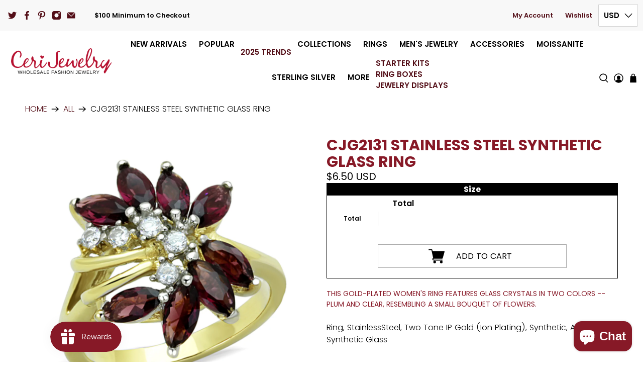

--- FILE ---
content_type: text/html; charset=utf-8
request_url: https://www.cerijewelry.com/products/cjg2131-stainless-steel-synthetic-glass-ring
body_size: 65560
content:


 <!doctype html>
<html class="no-js no-touch" lang="en" itemscope itemtype="http://schema.org/Website"> <head> <style id="w3_bg_load">div:not(.w3_bg), section:not(.w3_bg), iframelazy:not(.w3_bg){background-image:none !important;}</style>
<script>
	var w3_lazy_load_by_px = 200,
		blank_image_webp_url = "https://d2pk8plgu825qi.cloudfront.net/wp-content/uploads/blank.pngw3.webp",
		google_fonts_delay_load = 1e4,
		w3_mousemoveloadimg = !1,
		w3_page_is_scrolled = !1,
		w3_lazy_load_js = 1,
		w3_excluded_js = 0;
	class w3_loadscripts {
		constructor(e) {
			this.triggerEvents = e, this.eventOptions = {
				passive: !0
			}, this.userEventListener = this.triggerListener.bind(this), this.lazy_trigger, this.style_load_fired, this.lazy_scripts_load_fired = 0, this.scripts_load_fired = 0, this.scripts_load_fire = 0, this.excluded_js = w3_excluded_js, this.w3_lazy_load_js = w3_lazy_load_js, this.w3_fonts = "undefined" != typeof w3_googlefont ? w3_googlefont : [], this.w3_styles = [], this.w3_scripts = {
				normal: [],
				async: [],
				defer: [],
				lazy: []
			}, this.allJQueries = []
		}
		user_events_add(e) {
			this.triggerEvents.forEach(t => window.addEventListener(t, e.userEventListener, e.eventOptions))
		}
		user_events_remove(e) {
			this.triggerEvents.forEach(t => window.removeEventListener(t, e.userEventListener, e.eventOptions))
		}
		triggerListener_on_load() {
			"loading" === document.readyState ? document.addEventListener("DOMContentLoaded", this.load_resources.bind(this)) : this.load_resources()
		}
		triggerListener() {
			this.user_events_remove(this), this.lazy_scripts_load_fired = 1, this.add_html_class("w3_user"), "loading" === document.readyState ? (document.addEventListener("DOMContentLoaded", this.load_style_resources.bind(this)), this.scripts_load_fire || document.addEventListener("DOMContentLoaded", this.load_resources.bind(this))) : (this.load_style_resources(), this.scripts_load_fire || this.load_resources())
		}
		async load_style_resources() {
			this.style_load_fired || (this.style_load_fired = !0, this.register_styles(), document.getElementsByTagName("html")[0].setAttribute("data-css", this.w3_styles.length), document.getElementsByTagName("html")[0].setAttribute("data-css-loaded", 0), this.preload_scripts(this.w3_styles), this.load_styles_preloaded())
		}
		async load_styles_preloaded() {
			setTimeout(function(e) {
				document.getElementsByTagName("html")[0].classList.contains("css-preloaded") ? e.load_styles(e.w3_styles) : e.load_styles_preloaded()
			}, 200, this)
		}
		async load_resources() {
			this.scripts_load_fired || (this.scripts_load_fired = !0, this.hold_event_listeners(), this.exe_document_write(), this.register_scripts(), this.add_html_class("w3_start"), "function" == typeof w3_events_on_start_js && w3_events_on_start_js(), this.preload_scripts(this.w3_scripts.normal), this.preload_scripts(this.w3_scripts.defer), this.preload_scripts(this.w3_scripts.async), this.wnwAnalytics(), this.wnwBoomerang(), await this.load_scripts(this.w3_scripts.normal), await this.load_scripts(this.w3_scripts.defer), await this.load_scripts(this.w3_scripts.async), await this.execute_domcontentloaded(), await this.execute_window_load(), window.dispatchEvent(new Event("w3-scripts-loaded")), this.add_html_class("w3_js"), "function" == typeof w3_events_on_end_js && w3_events_on_end_js(), this.lazy_trigger = setInterval(this.w3_trigger_lazy_script, 500, this))
		}
		async w3_trigger_lazy_script(e) {
			e.lazy_scripts_load_fired && (await e.load_scripts(e.w3_scripts.lazy), e.add_html_class("jsload"), clearInterval(e.lazy_trigger))
		}
		add_html_class(e) {
			document.getElementsByTagName("html")[0].classList.add(e)
		}
		register_scripts() {
			document.querySelectorAll("script[type=lazyload_int]").forEach(e => {
				e.hasAttribute("data-src") ? e.hasAttribute("async") && !1 !== e.async ? this.w3_scripts.async.push(e) : e.hasAttribute("defer") && !1 !== e.defer || "module" === e.getAttribute("data-w3-type") ? this.w3_scripts.defer.push(e) : this.w3_scripts.normal.push(e) : this.w3_scripts.normal.push(e)
			}), document.querySelectorAll("script[type=lazyload_ext]").forEach(e => {
				this.w3_scripts.lazy.push(e)
			})
		}
		register_styles() {
			document.querySelectorAll("link[data-href]").forEach(e => {
				this.w3_styles.push(e)
			})
		}
		async execute_script(e) {
			return await this.repaint_frame(), new Promise(t => {
				let s = document.createElement("script"),
					a;
				[...e.attributes].forEach(e => {
					let t = e.nodeName;
					"type" !== t && "data-src" !== t && ("data-w3-type" === t && (t = "type", a = e.nodeValue), s.setAttribute(t, e.nodeValue))
				}), e.hasAttribute("data-src") ? (s.setAttribute("src", e.getAttribute("data-src")), s.addEventListener("load", t), s.addEventListener("error", t)) : (s.text = e.text, t()), null !== e.parentNode && e.parentNode.replaceChild(s, e)
			})
		}
		async execute_styles(e) {
			var t;
			let s;
			return t = e, void((s = document.createElement("link")).href = t.getAttribute("data-href"), s.rel = "stylesheet", document.head.appendChild(s), t.parentNode.removeChild(t))
		}
		async load_scripts(e) {
			let t = e.shift();
			return t ? (await this.execute_script(t), this.load_scripts(e)) : Promise.resolve()
		}
		async load_styles(e) {
			let t = e.shift();
			return t ? (this.execute_styles(t), this.load_styles(e)) : "loaded"
		}
		async load_fonts(e) {
			var t = document.createDocumentFragment();
			e.forEach(e => {
				let s = document.createElement("link");
				s.href = e, s.rel = "stylesheet", t.appendChild(s)
			}), setTimeout(function() {
				document.head.appendChild(t)
			}, google_fonts_delay_load)
		}
		preload_scripts(e) {
			var t = document.createDocumentFragment(),
				s = 0,
				a = this;
			[...e].forEach(i => {
				let r = i.getAttribute("data-src"),
					n = i.getAttribute("data-href");
				if (r) {
					let d = document.createElement("link");
					d.href = r, d.rel = "preload", d.as = "script", t.appendChild(d)
				} else if (n) {
					let l = document.createElement("link");
					l.href = n, l.rel = "preload", l.as = "style", s++, e.length == s && (l.dataset.last = 1), t.appendChild(l), l.onload = function() {
						fetch(this.href).then(e => e.blob()).then(e => {
							a.update_css_loader()
						}).catch(e => {
							a.update_css_loader()
						})
					}, l.onerror = function() {
						a.update_css_loader()
					}
				}
			}), document.head.appendChild(t)
		}
		update_css_loader() {
			document.getElementsByTagName("html")[0].setAttribute("data-css-loaded", parseInt(document.getElementsByTagName("html")[0].getAttribute("data-css-loaded")) + 1), document.getElementsByTagName("html")[0].getAttribute("data-css") == document.getElementsByTagName("html")[0].getAttribute("data-css-loaded") && document.getElementsByTagName("html")[0].classList.add("css-preloaded")
		}
		hold_event_listeners() {
			let e = {};

			function t(t, s) {
				! function(t) {
					function s(s) {
						return e[t].eventsToRewrite.indexOf(s) >= 0 ? "w3-" + s : s
					}
					e[t] || (e[t] = {
						originalFunctions: {
							add: t.addEventListener,
							remove: t.removeEventListener
						},
						eventsToRewrite: []
					}, t.addEventListener = function() {
						arguments[0] = s(arguments[0]), e[t].originalFunctions.add.apply(t, arguments)
					}, t.removeEventListener = function() {
						arguments[0] = s(arguments[0]), e[t].originalFunctions.remove.apply(t, arguments)
					})
				}(t), e[t].eventsToRewrite.push(s)
			}

			function s(e, t) {
				let s = e[t];
				Object.defineProperty(e, t, {
					get: () => s || function() {},
					set(a) {
						e["w3" + t] = s = a
					}
				})
			}
			t(document, "DOMContentLoaded"), t(window, "DOMContentLoaded"), t(window, "load"), t(window, "pageshow"), t(document, "readystatechange"), s(document, "onreadystatechange"), s(window, "onload"), s(window, "onpageshow")
		}
		hold_jquery(e) {
			let t = window.jQuery;
			Object.defineProperty(window, "jQuery", {
				get: () => t,
				set(s) {
					if (s && s.fn && !e.allJQueries.includes(s)) {
						s.fn.ready = s.fn.init.prototype.ready = function(t) {
							if (void 0 !== t) return e.scripts_load_fired ? e.domReadyFired ? t.bind(document)(s) : document.addEventListener("w3-DOMContentLoaded", () => t.bind(document)(s)) : t.bind(document)(s), s(document)
						};
						let a = s.fn.on;
						s.fn.on = s.fn.init.prototype.on = function() {
							if ("ready" == arguments[0]) {
								if (this[0] !== document) return a.apply(this, arguments), this;
								arguments[1].bind(document)(s)
							}
							if (this[0] === window) {
								function e(e) {
									return e.split(" ").map(e => "load" === e || 0 === e.indexOf("load.") ? "w3-jquery-load" : e).join(" ")
								}
								"string" == typeof arguments[0] || arguments[0] instanceof String ? arguments[0] = e(arguments[0]) : "object" == typeof arguments[0] && Object.keys(arguments[0]).forEach(t => {
									Object.assign(arguments[0], {
										[e(t)]: arguments[0][t]
									})[t]
								})
							}
							return a.apply(this, arguments), this
						}, e.allJQueries.push(s)
					}
					t = s
				}
			})
		}
		async execute_domcontentloaded() {
			this.domReadyFired = !0, await this.repaint_frame(), document.dispatchEvent(new Event("w3-DOMContentLoaded")), await this.repaint_frame(), window.dispatchEvent(new Event("w3-DOMContentLoaded")), await this.repaint_frame(), document.dispatchEvent(new Event("w3-readystatechange")), await this.repaint_frame(), document.w3onreadystatechange && document.w3onreadystatechange()
		}
		async execute_window_load() {
			await this.repaint_frame(), setTimeout(function() {
				window.dispatchEvent(new Event("w3-load"))
			}, 100), await this.repaint_frame(), window.w3onload && window.w3onload(), await this.repaint_frame(), this.allJQueries.forEach(e => e(window).trigger("w3-jquery-load")), window.dispatchEvent(new Event("w3-pageshow")), await this.repaint_frame(), window.w3onpageshow && window.w3onpageshow()
		}
		exe_document_write() {
			let e = new Map;
			document.write = document.writeln = function(t) {
				let s = document.currentScript,
					a = document.createRange(),
					i = s.parentElement,
					r = e.get(s);
				void 0 === r && (r = s.nextSibling, e.set(s, r));
				let n = document.createDocumentFragment();
				a.setStart(n, 0), n.appendChild(a.createContextualFragment(t)), i.insertBefore(n, r)
			}
		}
		async repaint_frame() {
			return new Promise(e => requestAnimationFrame(e))
		}
		static execute() {
			let e = new w3_loadscripts(["keydown", "mousemove", "touchmove", "touchstart", "touchend", "wheel"]);
			e.load_fonts(e.w3_fonts), e.user_events_add(e), e.excluded_js || e.hold_jquery(e), e.w3_lazy_load_js || (e.scripts_load_fire = 1, e.triggerListener_on_load());
			let t = setInterval(function e(s) {
				null != document.body && (document.body.getBoundingClientRect().top <-30 && s.triggerListener(), clearInterval(t))
			}, 500, e)
		}
        static run() {
            let e = new w3_loadscripts(["keydown", "mousemove", "touchmove", "touchstart", "touchend", "wheel"]);
            e.load_fonts(e.w3_fonts), e.user_events_add(e), e.excluded_js || e.hold_jquery(e), e.w3_lazy_load_js || (e.scripts_load_fire = 1, e.triggerListener_on_load());
            e.triggerListener();
        }
		wnwAnalytics() {
			document.querySelectorAll(".analytics").forEach(function(e) {
				trekkie.integrations = !1;
				var t = document.createElement("script");
				t.innerHTML = e.innerHTML, e.parentNode.insertBefore(t, e.nextSibling), e.parentNode.removeChild(e)
			})
		}
		wnwBoomerang() {
			document.querySelectorAll(".boomerang").forEach(function(e) {
				window.BOOMR.version = !1;
				var t = document.createElement("script");
				t.innerHTML = e.innerHTML, e.parentNode.insertBefore(t, e.nextSibling), e.parentNode.removeChild(e)
			})
            setTimeout(function() {
    			document.querySelectorAll(".critical2").forEach(function(a) {
    				a.remove();
    			});
  			}, 8000);
		}
	}
	setTimeout(function() {
		w3_loadscripts.execute();
    },1000);
</script> <!-- Google Tag Manager --> <script type="lazyload_int">(function(w,d,s,l,i){w[l]=w[l]||[];w[l].push({'gtm.start':
    new Date().getTime(),event:'gtm.js'});var f=d.getElementsByTagName(s)[0],
    j=d.createElement(s),dl=l!='dataLayer'?'&l='+l:'';j.async=true;j.src=
    'https://www.googletagmanager.com/gtm.js?id='+i+dl;f.parentNode.insertBefore(j,f);
    })(window,document,'script','dataLayer','GTM-NB8DWXX');</script> <!-- End Google Tag Manager --> <meta charset="utf-8"><meta http-equiv="cleartype" content="on"><meta name="robots" content="index,follow"><meta name="viewport" content="width=device-width,initial-scale=1"><meta name="theme-color" content="#ffffff"><meta name="google-site-verification" content="Ea9vPGQApUZF6ME7RrEu1wWEYxQKr8llAKXhSY9UuNw" /><link rel="canonical" href="https://www.cerijewelry.com/products/cjg2131-stainless-steel-synthetic-glass-ring"><title>CJG2131 Stainless Steel Synthetic Glass Ring - Cerijewelry</title> <!-- DNS prefetches --> <link rel="dns-prefetch" href="https://cdn.shopify.com"><link rel="dns-prefetch" href="https://fonts.shopify.com"><link rel="dns-prefetch" href="https://monorail-edge.shopifysvc.com"><link rel="dns-prefetch" href="https://ajax.googleapis.com"><link rel="dns-prefetch" href="https://productreviews.shopifycdn.com"> <!-- Preconnects --> <link rel="preconnect" href="https://cdn.shopify.com" crossorigin><link rel="preconnect" href="https://fonts.shopify.com" crossorigin><link rel="preconnect" href="https://monorail-edge.shopifysvc.com"><link rel="preconnect" href="https://ajax.googleapis.com"><link rel="preconnect" href="https://productreviews.shopifycdn.com"> <!-- Preloads --> <!-- Preload CSS --> <!-- Preload JS --> <!-- CSS for Flex --> <style>@charset "UTF-8";@supports (padding:max(0px)) {}@media (max-height:576px) {@supports (padding:max(0px)) {}}@keyframes fadeInUp {0% {opacity: 0;transform: translate3d(0, 20px, 0) }to {opacity: 1;transform: translateZ(0) }}.fadeInUp {animation-name: fadeInUp }.animated {animation-duration: 1s;animation-fill-mode: both }@media (print) {.animated {animation: unset !important;transition: none !important }}.flickity-enabled {position: relative }.flickity-enabled:focus {outline: 0 }.flickity-viewport {overflow: hidden;position: relative;height: 100% }.flickity-slider {position: absolute;width: 100%;height: 100% }.flickity-enabled.is-draggable {-webkit-tap-highlight-color: transparent;tap-highlight-color: transparent;-webkit-user-select: none;user-select: none }.flickity-enabled.is-draggable .flickity-viewport {cursor: move;cursor: grab }.flickity-button {position: absolute;background: rgba(255, 255, 255, .75);border: none;color: #333 }.flickity-button:hover {background: #fff;cursor: pointer }.flickity-button:focus {outline: 0;box-shadow: 0 0 0 5px #19f }.flickity-button:active {opacity: .6 }.flickity-button:disabled {opacity: .3;cursor: auto;pointer-events: none }.flickity-button-icon {fill: #333 }.flickity-prev-next-button {top: 50%;width: 44px;height: 44px;border-radius: 50%;transform: translateY(-50%) }.flickity-prev-next-button.previous {left: 10px }.flickity-prev-next-button.next {right: 10px }.flickity-prev-next-button .flickity-button-icon {position: absolute;left: 20%;top: 20%;width: 60%;height: 60% }.plyr:fullscreen {background: #000;border-radius: 0 !important;height: 100%;margin: 0;width: 100% }.plyr:fullscreen video {height: 100% }.plyr:fullscreen .plyr__video-wrapper {height: 100%;position: static }.plyr:fullscreen.plyr--vimeo .plyr__video-wrapper {height: 0;position: relative;top: 50%;transform: translateY(-50%) }.plyr:fullscreen .plyr__control .icon--exit-fullscreen {display: block }.plyr:fullscreen .plyr__control .icon--exit-fullscreen+svg {display: none }.plyr:fullscreen.plyr--hide-controls {cursor: none }@media (min-width: 1024px) {.plyr:fullscreen .plyr__captions {font-size: 21px }}.breadcrumb, .button, .close {-webkit-user-select: none;user-select: none }.mobile-menu-link:after {font-family: flex-icon !important;speak: none;font-style: normal;font-weight: 400;font-variant: normal;text-transform: none;line-height: 1;-webkit-font-smoothing: antialiased;-moz-osx-font-smoothing: grayscale;content: "\e902";display: block;pointer-events: none;position: absolute;transform-origin: center;top: 50%;transform: translateY(-50%);font-size: .8em }.content:not(:last-child), .title:not(:last-child), .subtitle:not(:last-child) {margin-bottom: 1.5rem }.close {-webkit-appearance: none;appearance: none;background-color: #0a0a0a33;border: none;border-radius: 290486px;cursor: pointer;pointer-events: auto;display: inline-block;display: inline-flex;flex-grow: 0;flex-shrink: 0;justify-content: center;align-items: center;position: relative;height: 20px;max-height: 20px;max-width: 20px;min-height: 20px;min-width: 20px;width: 20px;padding: 0;color: currentColor;transition: .2s linear }.close .icon {fill: currentColor;height: 50%;max-height: 50%;max-width: 50%;min-height: 50%;min-width: 50%;width: 50% }.close:hover, .close:focus {background-color: #0a0a0a4d }.close:active {background-color: #0a0a0a66 }html, body, p, ol, ul, li, fieldset, legend, iframe, h1, h2, h4, h5 {margin: 0;padding: 0 }h1, h2, h4, h5 {font-size: 100%;font-weight: 400 }ul {list-style: none }button, input, select {margin: 0 }html {box-sizing: border-box }*, *:before, *:after {box-sizing: inherit }img {height: auto;max-width: 100% }iframe {border: 0 }html {min-width: 300px;overflow-x: hidden;overflow-y: auto;font-size: 16px;background-color: #fff;-moz-osx-font-smoothing: grayscale;-webkit-font-smoothing: antialiased;text-rendering: optimizeLegibility;-webkit-text-size-adjust: 100%;text-size-adjust: 100%;-webkit-backface-visibility: hidden;backface-visibility: hidden }footer, header, section {display: block }body, button, input, select {font-family: Poppins, sans-serif }a {color: #530e17;text-decoration: none;cursor: pointer;transition: color .3s ease-in-out }img {max-width: 100%;height: auto }input[type=checkbox], input[type=radio] {vertical-align: baseline }span {font-style: inherit;font-weight: inherit }fieldset {border: none }.noscript {display: none }body {font-family: Poppins, sans-serif;font-size: 16px;font-weight: 300;line-height: 1.5;color: #000;text-rendering: optimizeLegibility;-webkit-font-smoothing: antialiased;-moz-osx-font-smoothing: grayscale }h1 {font-family: Poppins, sans-serif;font-weight: 700;font-style: normal;font-size: 30px;text-transform: uppercase;line-height: 1.5;color: #871927;display: block;letter-spacing: 0px;text-rendering: optimizeLegibility;-webkit-font-smoothing: antialiased;-moz-osx-font-smoothing: grayscale }@media only screen and (max-width: 798px) {h1 {font-size: 24px }}h2 {font-family: Poppins, sans-serif;font-weight: 700;font-style: normal;font-size: 27px;text-transform: uppercase;line-height: 1.5;color: #871927;display: block;letter-spacing: 0px;text-rendering: optimizeLegibility;-webkit-font-smoothing: antialiased;-moz-osx-font-smoothing: grayscale }@media only screen and (max-width: 798px) {h2 {font-size: 21px }}h4 {font-family: Poppins, sans-serif;font-weight: 700;font-style: normal;font-size: 21px;text-transform: uppercase;line-height: 1.5;color: #871927;display: block;letter-spacing: 0px;text-rendering: optimizeLegibility;-webkit-font-smoothing: antialiased;-moz-osx-font-smoothing: grayscale }@media only screen and (max-width: 798px) {h4 {font-size: 16px }}h5 {font-family: Poppins, sans-serif;font-weight: 700;font-style: normal;font-size: 19px;text-transform: uppercase;line-height: 1.5;color: #871927;display: block;letter-spacing: 0px;text-rendering: optimizeLegibility;-webkit-font-smoothing: antialiased;-moz-osx-font-smoothing: grayscale }@media only screen and (max-width: 798px) {h5 {font-size: 15px }}a {color: #530e17;text-decoration: none;cursor: pointer }a:hover {color: #871927 }i {font-style: italic }b {font-weight: 700 }.text-align-center {text-align: center }.is-uppercase {text-transform: uppercase }.title, .subtitle {overflow-wrap: break-word }.subtitle span {font-weight: inherit }.title {font-size: 30px;font-weight: 700;line-height: 1.125;color: #871927 }.subtitle {font-size: 1.25rem;font-weight: 400;line-height: 1.25;color: #871927 }.heading-divider:not(.heading-divider--vertical) {border-color: #871927;border-style: solid;border-width: 2px;border-bottom: none }.heading-divider--short {width: 70px }.is-flex {display: flex }.is-align-center {align-items: center }.is-justify-end {justify-content: flex-end }.is-justify-center {justify-content: center }.is-justify-space-between {justify-content: space-between }.is-flex-wrap {flex-wrap: wrap }.is-flex-column {flex-direction: column }@media only screen and (max-width: 480px) {.is-flex-column-reverse-mobile {flex-direction: column-reverse }}.is-hidden {display: none !important }.is-sr-only {border: none !important;clip: rect(0, 0, 0, 0) !important;height: .01em !important;overflow: hidden !important;padding: 0 !important;position: absolute !important;white-space: nowrap !important;width: .01em !important }@media only screen and (min-width: 799px) and (max-width: 1024px) {.is-hidden-medium {display: none !important }}@media only screen and (min-width: 1025px) and (max-width: 1400px) {.is-hidden-large {display: none !important }}@media only screen and (max-width: 798px) {.is-hidden-mobile-only {display: none !important }}@media only screen and (min-width: 799px) {.is-hidden-desktop-only {display: none !important }}.has-padding-top {padding-top: 20px }.has-padding-bottom {padding-bottom: 20px }.has-margin-bottom {margin-bottom: 20px }.is-relative {position: relative }.visuallyhidden {position: absolute !important;overflow: hidden;clip: rect(0 0 0 0);height: 1px;width: 1px;margin: -1px;padding: 0;border: 0 }.flickity-viewport {width: 100% }.flickity-prev-next-button {position: absolute;display: flex }.flickity-prev-next-button .flickity-button-icon {position: static;top: initial;left: initial;margin: auto }.flickity-button {transition: background-color .3s ease-in-out }.dynamic-sections {display: flex;flex-wrap: wrap;justify-content: center;width: 100% }.shopify-section {width: 100% }@media only screen and (max-width: 480px) {.shopify-section {width: 100% !important;padding-left: 0 !important;padding-right: 0 !important }}.section {max-width: 1200px;width: 95%;margin-left: auto;margin-right: auto }.section.has-background {width: calc(95% - 20px);max-width: 1180px;padding-left: 10px;padding-right: 10px }.section.is-width-wide {width: 100%;max-width: none }.section.is-width-wide .container.has-limit {max-width: 1200px;width: 95% }@media only screen and (max-width: 480px) {.section.is-width-wide .container.has-limit {width: 100% }}.container {position: relative;margin: 0 auto;display: flex;flex-wrap: wrap }.container .column {margin-left: 10px;margin-right: 10px }.hidden {display: none !important }.one-whole {width: calc(100% - 20px) }.one-half {width: calc(50% - 20px) }.one-third {width: calc(33.3333333333% - 20px) }.two-thirds {width: calc(66.6666666667% - 20px) }.one-fourth {width: calc(25% - 20px) }.one-fifth {width: calc(20% - 20px) }.one-sixth {width: calc(16.6666666667% - 20px) }.has-no-side-gutter .one-whole, .has-no-side-gutter .one-half, .has-no-side-gutter .one-fifth, .has-no-side-gutter .one-sixth {margin-right: 0;margin-left: 0 }.has-no-side-gutter .one-whole {width: 100% }.has-no-side-gutter .one-half {width: 50% }.has-no-side-gutter .one-fifth {width: 20% }.has-no-side-gutter .one-sixth {width: 16.6666666667% }@media only screen and (max-width: 798px) {.medium-down--one-whole {width: calc(100% - 20px) }.medium-down--one-half {width: calc(50% - 20px) }}@media only screen and (max-width: 798px) {.has-no-side-gutter .medium-down--one-half {margin-right: 0;margin-left: 0 }.has-no-side-gutter .medium-down--one-half {width: 50% }}@media only screen and (max-width: 480px) {.small-down--one-whole {width: calc(100% - 20px) }}.input, .button {-webkit-appearance: none;appearance: none;align-items: center;border: 1px solid transparent;border-radius: 0;box-shadow: none;display: inline-flex;font-size: 1rem;height: 2.25em;justify-content: flex-start;line-height: 1.5;padding-bottom: calc(.375em - 1px);padding-left: calc(.625em - 1px);padding-right: calc(.625em - 1px);padding-top: calc(.375em - 1px);position: relative;vertical-align: top }.input:focus, .button:focus, .input:active, .button:active {outline: none }[disabled].button {cursor: not-allowed }.header-cart__icon {display: flex;justify-content: center;position: relative;width: -webkit-max-content;width: max-content;margin: 0 auto }.badge {height: 1rem;width: 1rem;position: absolute;top: -.3rem;left: calc(65% - .2rem);font-size: .7rem;background: #000000;color: #fff;display: flex;justify-content: center;align-items: center;border-radius: 50%;letter-spacing: 0 }.button {font-family: Poppins, sans-serif;font-weight: 400;font-style: normal;letter-spacing: 0px;background-color: #fff;border-color: #dbdbdb;border-width: 1px;color: #363636;cursor: pointer;justify-content: center;padding-bottom: calc(.375em - 1px);padding-left: 1em;padding-right: 1em;padding-top: calc(.375em - 1px);text-align: center;text-transform: uppercase;transition: background .2s ease-in-out;white-space: nowrap }.button .icon {height: 1.5em;width: 1.5em }.button .icon:first-child:not(:last-child) {margin-left: calc(-.375em - 1px);margin-right: 10px }.button .icon.icon--cart {font-size: 14px }.button .icon:first-child:last-child {margin-left: calc(-.375em - 1px);margin-right: calc(-.375em - 1px) }.button:hover {border-color: #871927;color: #871927 }.button:focus {border-color: #871927;color: #871927 }.button:focus:not(:active), .button.is-focused:not(:active) {box-shadow: 0 0 0 .125em #530e1740 }.button:active {border-color: #871927;color: #871927 }.button.is-inverse {background-color: #363636;border-color: transparent;color: #fff }.button[disabled] {box-shadow: none;opacity: .5 }.buttons {align-items: center;display: flex;flex-wrap: wrap;justify-content: flex-start }.button--primary:focus:not(:active), .button--primary.is-focused:not(:active), a.button--primary.button:focus:not(:active), a.button--primary.button.is-focused:not(:active) {box-shadow: 0 0 0 .125em #530e1740 }.button--secondary, .action_button--secondary {font-size: 1rem;border-radius: 0;line-height: inherit;width: auto;height: auto;max-width: 100%;white-space: normal }.button--secondary, .button--secondary:link, .button--secondary:visited, .action_button--secondary, .action_button--secondary:link, .action_button--secondary:visited {color: #000;background-color: #0000;border-color: #000 }.button--secondary:hover, .action_button--secondary:hover {color: #fff;border-color: #000;background-color: #000 }.button--secondary:focus, .action_button--secondary:focus {color: #fff;border-color: #000;background-color: #000 }.button--secondary:focus:not(:active), .button--secondary.is-focused:not(:active), .action_button--secondary:focus:not(:active), .action_button--secondary.is-focused:not(:active), a.button--secondary.button:focus:not(:active), a.button--secondary.button.is-focused:not(:active) {box-shadow: 0 0 0 .125em #530e1740 }.button--secondary:active, .action_button--secondary:active {color: #fff;border-color: #000;background-color: #000 }.button--add-to-cart, a.button--add-to-cart.button {font-size: 1rem;border-radius: 2px;width: 100%;line-height: inherit }.button--add-to-cart, .button--add-to-cart:link, .button--add-to-cart:visited, a.button--add-to-cart.button, a.button--add-to-cart.button:link, a.button--add-to-cart.button:visited {color: #fff;background-color: #530e17;border-color: #0000 }.button--add-to-cart:hover, a.button--add-to-cart.button:hover {color: #fff;border-color: #fff !important;background-color: #000 }.button--add-to-cart:focus, a.button--add-to-cart.button:focus {color: #fff;border-color: #fff;background-color: #000 }.button--add-to-cart:focus:not(:active), .button--add-to-cart.is-focused:not(:active), a.button--add-to-cart.button:focus:not(:active), a.button--add-to-cart.button.is-focused:not(:active) {box-shadow: 0 0 0 .125em #530e1740 }.button--add-to-cart:active, a.button--add-to-cart.button:active {color: #fff;border-color: #fff;background-color: #000 }.shopify-challenge__button:focus:not(:active), .shopify-challenge__button.is-focused:not(:active) {box-shadow: 0 0 0 .125em #530e1740 }.selectors-form {margin-bottom: 0 }.selectors-form__wrap {display: flex;flex-wrap: wrap;justify-content: center }@media only screen and (min-width: 799px) and (max-width: 1024px) {.selectors-form__wrap {width: 100%;margin-bottom: 10px }}.selectors-form__item {margin-right: 20px }.selectors-form__item:last-child {margin-right: 0 }.disclosure {position: relative }.disclosure .disclosure__list-wrap {min-width: 100% }@media only screen and (min-width: 799px) and (max-width: 1024px) {.disclosure--currency {margin-right: 0 }}.disclosure-text-style-uppercase button.disclosure__toggle, .disclosure-text-style-uppercase button.disclosure__button {text-transform: uppercase }.disclosure__toggle {position: relative;z-index: 2;display: flex;align-items: center;padding: 10px;margin-top: 5px;font-family: Poppins, sans-serif;font-size: 15px;font-style: normal;font-weight: 600;color: #000;text-transform: uppercase;white-space: nowrap;cursor: pointer;background-color: #fff;border: 1px solid #D3D3D3;border-radius: 2px }.disclosure__toggle:active {border-color: #d3d3d3;box-shadow: none }.disclosure__toggle:focus, .disclosure__toggle:hover, .disclosure__toggle:focus-within {color: #00000054;background-color: #fff;border-color: #d3d3d3 }.disclosure__toggle:focus .icon, .disclosure__toggle:hover .icon, .disclosure__toggle:focus-within .icon {transform: rotate(180deg) }.disclosure__toggle:focus+.disclosure__list-wrap, .disclosure__toggle:focus-within+.disclosure__list-wrap {pointer-events: all;visibility: visible;opacity: 1 }.disclosure__toggle .icon {width: 1rem;height: 1rem;margin-left: 10px;pointer-events: none;transition: transform .2s linear;transform: rotate(0) }.disclosure-list {padding: 0 10px;margin-bottom: 0;margin-left: 0;white-space: nowrap;list-style: none;background-color: #fff;border: 1px solid #D3D3D3;border-radius: 2px }li.disclosure-list__item {padding: 0;line-height: 1;text-transform: uppercase;list-style: none }.disclosure__list-wrap {position: absolute;bottom: 100%;z-index: 12;padding-bottom: 10px;pointer-events: none;visibility: hidden;opacity: 0 }button.disclosure__button {display: block;width: 100%;padding: 10px 0;font-family: Poppins, sans-serif;font-size: 15px;font-style: normal;font-weight: 600;color: #000;text-align: left;text-transform: uppercase;cursor: pointer;background-color: transparent;border: 0 }button.disclosure__button:hover {color: #00000054 }.selectors-form--mobile {padding: .5rem 1.5rem }.icon {align-items: center;display: inline-flex;justify-content: center;height: 1.2rem;width: 1.2rem;fill: currentColor }.icon svg {height: 100%;width: 100% }.transition--fade-in {opacity: 0;transition: opacity .3s ease-in }.transition--fade-in.lazyloaded {opacity: 1 }.image__container {display: block;margin-left: auto;margin-right: auto;font-size: 0 }.image__container img {width: 100% }.image-element__wrap {overflow: hidden;margin-left: auto;margin-right: auto;max-width: 100% }.image-element__wrap img {height: auto;width: 100%;margin-left: auto;margin-right: auto;display: block }.cart__count--text:before {content: "(" }.cart__count--text:after {content: ")" }#theme-ajax-cart {z-index: 50;box-shadow: 0 8px 8px #0a0a0a1a }@media only screen and (max-width: 798px) {#theme-ajax-cart {z-index: 70 }}@media only screen and (min-width: 799px) {#theme-ajax-cart {max-height: 100vh;overflow-y: auto }}.ajax-cart {width: 100%;font-size: 13px;color: #000;text-shadow: none;text-transform: uppercase;letter-spacing: 0 }.ajax-cart a, .ajax-cart a:active, .ajax-cart a:visited {color: #000 }.ajax-cart a:hover {color: #530e17 }.is-drawer {background-color: #fff }.ajax-cart__close-icon {position: absolute;right: 0;margin: 15px 10px;cursor: pointer }.ajax-cart__cart-title {padding: 1rem;font-weight: 700;border-bottom: 2px solid rgba(211, 211, 211, .5) }.ajax-cart__details-wrapper {padding: 1rem;border-top: 2px solid rgba(211, 211, 211, .5) }.ajax-cart__details-wrapper .ajax-cart__details-row {padding: 10px 0 }@media only screen and (max-width: 798px) {.ajax-cart__details-wrapper .ajax-cart__row-description {max-width: 50% }}.ajax-cart__empty-cart-message .icon {width: 2.4rem;height: 2.4rem }.ajax-cart__empty-text {margin: 10px 0 }.ajax-cart__button {width: 100%;margin-top: 20px }.ajax-cart__button.button .icon {width: 1em;height: 1em }.ajax-cart__button.button .icon:first-child:last-child {margin-right: 5px;margin-left: 0 }.ajax-cart--drawer {position: relative;z-index: 50 }.ajax-cart__overlay {position: fixed;top: 0;right: -100%;bottom: 0;z-index: 49;width: 100%;height: 100%;background-color: #000c;opacity: 0;transition: opacity .2s }@media only screen and (max-width: 798px) {.ajax-cart__overlay {background-color: #00000080 }}#theme-ajax-cart.is-drawer {position: fixed;top: 0;right: -40%;bottom: 0;width: 40%;height: 100%;transition: right .3s ease-in-out }@media only screen and (max-width: 798px) {#theme-ajax-cart.is-drawer {right: -60%;width: 60% }}@media only screen and (max-width: 480px) {#theme-ajax-cart.is-drawer {right: -100%;width: 100% }}.breadcrumb {font-size: 1rem;white-space: nowrap }.breadcrumb a {align-items: center;color: #530e17;display: flex;justify-content: center;padding: 0;line-height: 1 }.breadcrumb a:hover {color: #871927 }.breadcrumb li {align-items: center;display: flex;line-height: 2;white-space: normal }.breadcrumb ul {align-items: center;display: flex;flex-wrap: wrap;justify-content: flex-start }@media only screen and (max-width: 480px) {.breadcrumb ul {justify-content: center }}.breadcrumb .icon:first-child {margin-right: .5em }.breadcrumb .icon:last-child {margin-left: .5em }.breadcrumb.is-regular {font-size: 1rem }.breadcrumb.is-regular .icon {height: 1rem;width: 1rem }.page-navigation-arrows {display: flex;align-items: center }@media only screen and (max-width: 480px) {.page-navigation-arrows {justify-content: center;text-align: center;width: 100%;padding-top: 0 }}.breadcrumb-separator {display: flex;align-items: flex-end }@media only screen and (max-width: 480px) {.breadcrumb__container {flex-direction: column-reverse;flex-wrap: wrap }}.card {background-color: #fff;box-shadow: 0 2px 3px #0000001a, 0 0 0 1px #0000001a;color: #000;max-width: 100%;position: relative }.card-content {background-color: transparent;padding: 1.5rem }.input {background-color: #fff;border-color: #d3d3d3;color: #363636;box-shadow: none;max-width: 100%;width: 100% }.input::-moz-placeholder {color: #36363680 }.input::-webkit-input-placeholder {color: #36363680 }.input:-moz-placeholder {color: #36363680 }.input:-ms-input-placeholder {color: #36363680 }.input:hover {border-color: #b5b5b5 }.input:focus, .input:active {border-color: #530e17;box-shadow: 0 0 0 .125em #530e1740 }.label {color: #363636;display: block;font-size: 1rem;font-weight: 400 }.label:not(:last-child) {margin-bottom: .5em }.field:not(:last-child) {margin-bottom: .75rem }.field.has-addons {display: flex;justify-content: flex-start }.field.has-addons .control:not(:last-child) {margin-right: -1px }.field.has-addons .control:not(:first-child):not(:last-child) .input {border-radius: 0 }.field.has-addons .control:first-child:not(:only-child) .button, .field.has-addons .control:first-child:not(:only-child) .input {border-bottom-right-radius: 0;border-top-right-radius: 0 }.field.has-addons .control:last-child:not(:only-child) .button {border-bottom-left-radius: 0;border-top-left-radius: 0 }.field.has-addons .control .button:not([disabled]):hover, .field.has-addons .control .input:not([disabled]):hover {z-index: 2 }.field.has-addons .control .button:not([disabled]):focus, .field.has-addons .control .button:not([disabled]):active, .field.has-addons .control .input:not([disabled]):focus, .field.has-addons .control .input:not([disabled]):active {z-index: 3 }.field.has-addons .control .button:not([disabled]):focus:hover, .field.has-addons .control .button:not([disabled]):active:hover, .field.has-addons .control .input:not([disabled]):focus:hover, .field.has-addons .control .input:not([disabled]):active:hover {z-index: 4 }.control {box-sizing: border-box;clear: both;font-size: 1rem;position: relative;text-align: left }.control.has-icons-left .input:focus~.icon, .control.has-icons-right .input:focus~.icon {color: #7a7a7a }.control.has-icons-left .icon, .control.has-icons-right .icon {color: #dbdbdb;height: 1.5em;pointer-events: none;position: absolute;top: 0;width: 1.8em;z-index: 4 }.control.has-icons-left .input {padding-left: 2.25em }.control.has-icons-left .icon {left: 0;top: 50%;transform: translate(40%, -50%) }.control.has-icons-right .input {padding-right: 2.25em }.control.has-icons-right .icon {right: 0 }.control.has-icons-right .icon.is-right {left: initial }@media only screen and (max-width: 480px) {.button, .input {font-size: 16px !important }}.message {font-size: 1rem }.message-header {align-items: center;display: flex;justify-content: space-between;line-height: 1.25;padding: .75em 1em;position: relative }.navbar {min-height: 3.25rem;position: relative }.navbar-item {display: block;line-height: 1.5;padding: 0;position: relative }.navbar-link {display: block;line-height: 1.5;padding: 1rem .75rem;position: relative }.navbar-link {cursor: pointer }.navbar-item {display: block;flex-grow: 0;flex-shrink: 0 }@media only screen and (max-width: 798px) {.navbar-link:after {display: none }}@media only screen and (min-width: 799px) {.navbar {align-items: stretch;display: flex }.navbar {min-height: 3.25rem }.navbar-item, .navbar-link {align-items: center;display: flex }.navbar-item {display: flex }.navbar-item.has-mega-menu a:after {font-size: 15px }.navbar-link:after {transition: transform .2s linear }}.surface-pick-up {opacity: 1;transition: opacity .3s ease-in }.price-ui {display: flex;flex-wrap: wrap;row-gap: .25rem }.price-ui {color: #000;opacity: 1;transition: opacity .25s ease-in-out }.price+.compare-at-price {margin-left: 5px }.price .money {display: inline-block !important }.compare-at-price {text-decoration: line-through;opacity: .6 }.product .price .money {display: none }.unit-pricing {order: 1;width: 100%;font-size: 1rem;color: #000 }@media only screen and (max-width: 798px) {.product__images {margin-bottom: 60px }}@media only screen and (min-width: 799px) {.product-gallery .flickity-prev-next-button {opacity: 0;visibility: hidden }.product-gallery.display-arrows--true .product-gallery__main:hover .flickity-prev-next-button {opacity: 1;visibility: visible }}.product-gallery__main {width: 100% }.product-gallery__main, .product-gallery__thumbnails.is-slide-nav--true {opacity: 0;transition: ease-in-out .2s opacity }.product-gallery__main.flickity-enabled, .product-gallery__thumbnails.is-slide-nav--true.flickity-enabled {opacity: 1 }.product-gallery__image {width: 100%;height: auto }.product-gallery__image img {width: 100%;height: auto;display: block }.product-gallery.has-height-set .product-gallery__main img {width: 100% }.product-gallery.has-height-set .product-gallery__main img {object-fit: contain }.is-slide-nav--true .product-gallery__thumbnail {position: relative;opacity: .3 }.is-slide-nav--true .product-gallery__thumbnail.is-nav-selected {opacity: 1 }.product-thumbnail {padding-top: 10px;line-height: 1.2 }.product-thumbnail__price {display: block }.thumbnail__caption {padding: 0 3px }.product-gallery__thumbnails--bottom-thumbnails {margin-top: 20px;display: flex;justify-content: center }.product-gallery .product-gallery__main .flickity-prev-next-button {transition: all .3s ease-in-out }@media only screen and (max-width: 798px) {.product-gallery .product-gallery__main .flickity-prev-next-button {opacity: 1;top: calc(100% + 15px);padding: 0;z-index: 3;height: initial;width: initial;transform: none;opacity: .5;background: none }.product-gallery .product-gallery__main .flickity-prev-next-button:hover {opacity: 1 }.product-gallery .product-gallery__main .flickity-prev-next-button .flickity-button-icon {height: 30px;width: 30px;fill: #000 }.product-gallery .product-gallery__main .flickity-prev-next-button.next {right: 30% }.product-gallery .product-gallery__main .flickity-prev-next-button.previous {left: 30% }}@media only screen and (max-width: 798px) {.product-gallery__thumbnails {padding-top: 0;margin-top: 60px }}.related-products .products-slider .gallery-cell {padding: 0 10px }@media only screen and (max-width: 798px) {.related-products .products-slider .gallery-cell {width: calc(50% - 20px) }}.product__notify-form {margin-bottom: 1.5rem;max-width: 350px }.notify-form__success-message {margin: 0 }.items_left {margin-bottom: 1.5rem }.quantity-wrapper .quantity-element {min-height: 44px }.quantity-wrapper .quantity-input {text-align: center;width: 100% }.quantity-wrapper .quantity-plus .icon, .quantity-wrapper .quantity-minus .icon {padding: .3em }.cart-warning {display: block;width: 100%;margin-top: 20px }.shopify-payment-button {position: relative }.shopify-payment-button button {padding-top: 10px;padding-bottom: 10px;margin-bottom: 0 }.shopify-payment-button__button {border-radius: 0 }.shopify-payment-button__button--branded {min-height: 44px;overflow: hidden }.shopify-payment-button__more-options {max-width: 80%;padding: 16px 0 28px;margin: 0 auto;font-family: Poppins, sans-serif;font-size: .8rem;font-style: normal;font-weight: 400;color: #000;text-transform: none;letter-spacing: 0;box-shadow: none }.shopify-payment-button__more-options:hover {background-color: transparent;border: none }.purchase-details {display: flex;align-items: center;flex-wrap: wrap }.product_section .smart-payment-button--true.product_form {max-width: 100% }.product-quantity-box.purchase-details__quantity {margin-top: 12px }@media only screen and (max-width: 798px) {.smart-payment-button--true .purchase-details {padding-bottom: 10px }}.quantity-input.input {-moz-appearance: textfield;box-shadow: none;border: 0 }.quantity-input.input::-webkit-inner-spin-button, .quantity-input.input::-webkit-outer-spin-button {-webkit-appearance: none;appearance: none }.quantity-plus.button, .quantity-minus.button {background-color: #000 }.quantity-plus.button:hover, .quantity-minus.button:hover {background-color: #222 }.quantity-plus.button:hover .icon, .quantity-minus.button:hover .icon {fill: #ddd }.quantity-plus.button .icon, .quantity-minus.button .icon {fill: #fff }.quantity-minus.button[disabled] {opacity: 1;background-color: #00000080 }.quantity-wrapper.field.has-addons .control:not(:last-child) {margin-right: 0 }.quantity-wrapper.quantity-style--box {border-radius: 0 }.quantity-wrapper.quantity-style--box .quantity-minus {width: 44px;border-top-left-radius: 0;border-bottom-left-radius: 0 }.quantity-wrapper.quantity-style--box .minus-control {border-top-left-radius: 0;border-bottom-left-radius: 0 }.quantity-wrapper.quantity-style--box .quantity-plus {width: 44px;border-top-right-radius: 0;border-bottom-right-radius: 0 }.quantity-wrapper.quantity-style--box .plus-control {border-top-right-radius: 0;border-bottom-right-radius: 0 }.quantity-wrapper.quantity-style--box .quantity-input-control {width: 100% }.quantity-wrapper.quantity-style--box .quantity-input-control input {border-top: thin solid #D3D3D3;border-bottom: thin solid #D3D3D3 }.quantity-wrapper.quantity-style--box .quantity-input-control--fill, .quantity-wrapper.quantity-style--box .quantity-input {width: 100% }.product-quantity-box.purchase-details__quantity {margin-right: 10px;width: calc(50% - 12px) }@media only screen and (max-width: 480px) {.product-quantity-box.purchase-details__quantity {width: 100%;margin-right: 0 }}@media only screen and (max-width: 798px) {.smart-payment-button--true .product-quantity-box.purchase-details__quantity {width: 100%;margin-right: 0 }}.purchase-details__buttons {display: flex;flex: 1 0 calc(50% - 12px);align-items: flex-end;flex-wrap: wrap;margin-left: 6px }@media only screen and (max-width: 798px) {.purchase-details__buttons {margin-top: 20px;margin-left: 12px;flex: 1 0 calc(50% - 12px) }}@media only screen and (max-width: 480px) {.purchase-details__buttons {margin-top: 12px;margin-left: 0;flex: 1 0 100% }}.purchase-details__buttons .button {width: 100%;height: auto;align-items: center;min-height: 44px }.purchase-details__buttons .shopify-payment-button {flex: 1 0 100%;margin-bottom: 0;max-width: 100% }@media only screen and (min-width: 1401px) {.purchase-details__buttons .shopify-payment-button {flex: 1 0 calc(50% - 12px);max-width: calc(50% - 12px) }}.purchase-details__buttons .action_button.action_button--secondary {background-color: transparent;border: 1px solid #D3D3D3;color: #000;box-shadow: none;line-height: 1.2;padding: 10px 0;flex: 1 0 100%;margin: 0;max-width: 100% }@media only screen and (min-width: 1401px) {.purchase-details__buttons .action_button.action_button--secondary {flex: 1 0 calc(50% - 12px);max-width: calc(50% - 12px);margin-right: 8px }}@media only screen and (max-width: 798px) {.purchase-details__buttons .action_button.action_button--secondary {margin-bottom: 12px }}.purchase-details__buttons .action_button.action_button--secondary:hover, .purchase-details__buttons .action_button.action_button--secondary:focus {border: 1px solid #530e17;background-color: #530e17;color: #fff }.purchase-details .purchase-details__spb--true {flex: 1 0 100%;align-items: flex-start;margin-top: 12px;margin-left: 0 }@media all and (-ms-high-contrast: none), (-ms-high-contrast: active) {.purchase-details .purchase-details__spb--true {width: 100% }}@media only screen and (max-width: 798px) {.purchase-details .purchase-details__spb--true {margin-left: 0;margin-bottom: 0 }}.purchase-details .purchase-details__spb--true .action_button.action_button--secondary {flex: 1 0 calc(50% - 12px);margin: 0 6px 0 0;max-width: calc(50% - 12px) }@media all and (-ms-high-contrast: none), (-ms-high-contrast: active) {.purchase-details .purchase-details__spb--true .action_button.action_button--secondary {width: 100% !important;max-width: calc(50% - 12px) !important }}@media only screen and (max-width: 798px) {.purchase-details .purchase-details__spb--true .action_button.action_button--secondary {flex: 1 0 100%;margin-right: 0;margin-top: 0;margin-bottom: 12px;max-width: 100% }}.purchase-details .purchase-details__spb--true .shopify-payment-button {margin: 0 0 0 6px;max-width: calc(50% - 12px);line-height: 1.2 }@media all and (-ms-high-contrast: none), (-ms-high-contrast: active) {.purchase-details .purchase-details__spb--true .shopify-payment-button {width: 100% !important;max-width: calc(50% - 12px) !important }}@media only screen and (max-width: 798px) {.purchase-details .purchase-details__spb--true .shopify-payment-button {margin-left: 0;margin-top: 0;margin-bottom: 10px;max-width: 100% }}.purchase-details .purchase-details__spb--true .shopify-payment-button .shopify-payment-button__button--unbranded:focus:not(:active), .purchase-details .purchase-details__spb--true .shopify-payment-button .shopify-payment-button__button--unbranded.is-focused:not(:active) {box-shadow: 0 0 0 .125em #530e1740 }.button--add-to-cart {position: relative }.button--add-to-cart .text {display: block;animation-duration: .5s }.button--add-to-cart .checkmark {position: absolute;top: 0;left: 0;bottom: 0;right: 0;margin: auto }.button--add-to-cart .checkmark path {stroke-dasharray: 19.79 19.79;stroke-dashoffset: 19.79;stroke: #fff;opacity: 0 }@media all and (-ms-high-contrast: none), (-ms-high-contrast: active) {button .checkmark path {stroke-dashoffset: 0;opacity: 0 }}.product-template:not(.product-template--image-scroll) .product-gallery .product-gallery__image {visibility: hidden }.product-template:not(.product-template--image-scroll) .product-gallery .product-gallery__image.is-selected {visibility: visible }.product-gallery__thumbnails .product-gallery__thumbnail {position: relative }.product-image__wrapper {position: relative }.product-image__wrapper:hover .thumbnail-overlay__container, .product-image__wrapper:hover .thumbnail-overlay__container .quick-shop__buttons {display: flex }@media only screen and (max-width: 798px) {.product-image__wrapper:hover .thumbnail-overlay__container {opacity: 0;visibility: hidden }}.thumbnail-overlay__container {justify-content: center;align-items: center;flex-wrap: nowrap;flex-direction: column;display: none;position: absolute;padding: 20px;top: 0;left: 0;width: 100%;height: 100%;background-color: #ffffffb3;color: #000;z-index: 10 }.thumbnail-overlay__container .quick-shop__buttons {display: flex;justify-content: center;display: none;width: 100% }.thumbnail-overlay__container .quick-shop__buttons {align-items: flex-start;padding-top: 20px;position: relative }.thumbnail-overlay__container .animated {animation-duration: .5s }.has-thumbnail-sticker .image__container {position: relative }.has-thumbnail-sticker .product-thumbnail__title, .has-thumbnail-sticker .product-thumbnail__price {display: block;padding-top: 3px }.quick-shop__popup {display: none }.quick-shop__buttons {z-index: 12 }.quick-shop__popup {padding: 40px 10px }.swatch .option-title {margin-bottom: .5rem;width: 100% }.swatch input {display: none }.swatch label {float: left;min-width: 40px;height: 40px;margin: 0;font-size: 13px;text-align: center;line-height: 40px;white-space: nowrap;text-transform: uppercase;cursor: pointer;padding: 0 10px }.swatch-element {display: flex;border: #e2e2e2 thin solid;min-width: 40px;min-height: 40px }.swatch input:checked+.swatch-element {border-color: #000;box-shadow: 0 0 0 2px #fff }.swatch .swatch__option {transform: translateZ(0);-webkit-font-smoothing: antialiased;-moz-osx-font-smoothing: grayscale;margin: 0 8px 8px 0;position: relative;outline: none }.swatch__options {display: flex;flex-wrap: wrap }.crossed-out {position: absolute;left: 0;right: 0;top: 0;bottom: 0;margin: auto }.swatch .swatch-element .crossed-out {display: none }.swatch input:disabled+.swatch-element .crossed-out, .swatch input:disabled+.swatch-element label {cursor: not-allowed }.swatch input:disabled+.swatch-element {opacity: .5 }.announcement-bar {width: 100%;position: absolute }.announcement-bar.is-regular {font-size: 1rem }.announcement-bar .is-width-wide .close {right: 10px }.announcement-bar .announcement-bar__close {position: absolute;right: 0 }.announcement-bar__text {display: flex;align-items: center }.announcement-bar__icon {line-height: 0 }.show-close-icon-true {padding-left: 20px }.announcement-bar__content {flex: 1 1 auto;display: flex;align-items: center }.announcement-bar__content p {padding: 0 .5em;display: inline-block }.announcement-bar__shadow {opacity: 0;visibility: hidden;min-height: 20px }.announcement-container {height: 0;overflow: hidden;position: relative }.footer__container {width: 100% }.footer__content {background-color: #f2f2f2;color: #000;font-size: 14px }.footer__content a, .footer__content a:visited {color: #000 }.footer__content a:hover, .footer__content a:active {color: #530e17 }.footer__heading {font-family: Poppins, sans-serif;font-size: 20px;color: #000;margin-bottom: 10px }@media only screen and (max-width: 480px) {.footer__block {padding-bottom: 20px }}.footer .social-icons li {padding-right: 5px }.footer__logo-wrapper {width: 100% }.footer__logo-wrapper.is-medium {max-width: 80% }@media only screen and (max-width: 798px) {.footer__logo-wrapper.is-medium {max-width: 50% }}.footer__logo-wrapper .image-element__wrap {margin-right: 0;margin-left: 0 }.footer__credits {font-size: smaller }.footer__credits p {display: inline }.footer__content {border-bottom: 0;border-top: 0 }.footer-classic__disclosure {justify-content: flex-end }@media only screen and (max-width: 798px) {.footer-classic__disclosure {justify-content: center }}@media only screen and (max-width: 480px) {.footer__credits+.footer__payment-methods {margin-top: 20px }}@media only screen and (max-width: 480px) {.footer__credits {text-align: center }}@media only screen and (max-width: 480px) {.footer__payment-methods {text-align: center;justify-content: center }}.footer__logo-wrapper {display: block }.footer__logo-wrapper:hover img {opacity: .7 }.footer__logo-wrapper img {transition: opacity .3s ease-in }.footer-menu__disclosure {display: flex;padding-bottom: 20px;width: 100% }@media only screen and (max-width: 798px) {.footer-menu__disclosure {justify-content: center }}.header {background-color: #fff;transition: background-color .3s linear, height .2s linear }.header__brand {flex: 0 0 auto;display: flex;align-items: center;padding: 1rem .75rem }.primary-logo {transition: all .1s linear }.header__logo {transition: all .3s ease }.header__menu {flex: 1 1 auto;display: flex;flex-wrap: wrap }[data-enable_sticky=true] .header {z-index: 50 }@media only screen and (max-width: 798px) {header.header {display: none }}.header, .mobile-header {font-family: Poppins, sans-serif;font-weight: 600;font-style: normal;letter-spacing: 0px;font-size: 15px;text-transform: uppercase }.header__dropdown--below-header.header__menu-items {height: 100% }.vertical-alignment-bottom .header__item {align-items: flex-end }.header__link {color: #000;fill: #000 }.header__link:hover, .header__link.is-active {color: #530e17;fill: #530e17 }.header__icons {display: flex;justify-content: flex-end;align-items: center }.header__icon-style-icons .icon-caption {display: none }.action-area__link:not(.has-cart-count) .header-cart__count {display: none }.action-area__link {display: flex;flex-direction: column;align-items: center;padding: 1rem 5px;height: 100% }.action-area__link:last-child {padding-right: 0 }.vertical-alignment-bottom .action-area__link {justify-content: flex-end }.header__logo:hover img {opacity: .7 }.header__logo img {transition: opacity .3s ease-in }@media only screen and (min-width: 799px) and (max-width: 1024px) {.header-menu__disclosure .selectors-form__wrap {margin-bottom: 0 }}.header-menu__disclosure .disclosure {padding: .5rem 0 }.header-menu__disclosure .disclosure__toggle {margin-top: 0 }.header-menu__disclosure .disclosure__list-wrap {top: 100%;padding-top: 0;padding-bottom: 0;position: absolute;transform: translateY(-1px) }.no-js-main-navigation {display: none }.heading-wrapper {margin-bottom: 40px }@media only screen and (max-width: 798px) {.heading-wrapper {margin-bottom: 20px }}.heading-wrapper.text-align-center .heading-divider {margin: 0 auto }#mobile-header .mobile-header__logo {width: 100% }.mobile-header {background-color: #fff;transition: background-color .3s linear, height .2s linear;width: 100% }@media only screen and (min-width: 799px) {.mobile-header {display: none }}.mobile-header__content {display: flex;align-items: center;height: 100%;position: relative;z-index: 10 }@media only screen and (max-width: 798px) {.mobile-header__content {padding: 0 20px }}@media only screen and (max-width: 480px) {.mobile-header__content {padding: 0 10px }}.mobile-menu__toggle-icon {display: flex;align-items: center;cursor: pointer;transition: visibility 0s linear, opacity .33s linear .1s;padding: 10px 5px 10px 0 }.mobile-menu__toggle-icon .icon {fill: #000 }.mobile-menu__toggle-icon .mobile-header__open-menu {transition: visibility 0s linear, opacity .33s linear .1s }.mobile-menu__toggle-icon .mobile-header__close-menu {opacity: 0;visibility: hidden;position: absolute;transition: visibility 0s linear, opacity .33s linear .1s }.mobile-layout--left .mobile-logo {width: calc(50% - 10px) }.mobile-layout--left .mobile-dropdown, .mobile-layout--left .mobile-icons {width: calc(25% - 10px) }.mobile-layout--left .mobile-icons {justify-content: flex-end }.mobile-logo, .mobile-dropdown, .mobile-icons {display: flex;align-items: center;padding: 0 5px }.mobile-icons {order: 2 }.mobile-dropdown {order: 0 }.mobile-logo {order: 1;justify-content: center;flex-grow: 1;text-align: center;padding-top: 5px;padding-bottom: 5px }.mobile-logo .image-element__wrap {max-width: 200px !important }.mobile-dropdown__position--left {order: 0 }.mobile-menu a {color: #000 }.mobile-menu a:hover, .submenu__label:hover a {color: #530e17 }.mobile-menu__submenu {font-size: 13px;letter-spacing: 0px;text-transform: uppercase }.mobile-menu {max-height: 100%;min-height: 100vh;left: -100%;position: absolute;top: 100%;transition: left .3s ease-in-out;width: 100%;z-index: 40;overflow-y: auto;-webkit-overflow-scrolling: touch }.mobile-menu .mobile-menu__item {align-items: center }.mobile-menu .mobile-menu__item .icon {fill: #fff;margin-right: 12px }.mobile-menu .mobile-menu__item .icon:hover {fill: #fff }.mobile-menu .mobile-menu-link, .mobile-menu .mobile-menu__item {display: flex;line-height: 1.5;padding: .5rem 1.5rem }.mobile-menu__first-level label {display: block;position: relative }.mobile-menu__first-level .close-dropdown {position: absolute;cursor: pointer;top: 0;right: 0;height: 100%;width: 25%;z-index: 2 }.mobile-menu__first-level .has-no-link .close-dropdown {width: 100% }.mobile-menu__content {padding-bottom: 100px }.mobile-menu__content .icon-caption {padding: 0;font-size: 1em }.mobile-menu__content .mobile-menu__list {padding-bottom: 100px }.mobile-menu-link {position: relative }.mobile-menu-link:after {border-color: #530e17;right: 1.125em;z-index: 4;font-size: 1.1em }.mobile-menu__submenu {transition: max-height .5s;border-left: 1px solid #D3D3D3;margin-left: 20px;max-height: 0;overflow: hidden;padding-left: 0 }.mobile-menu__submenu.has-mega-menu {margin-left: 0;max-height: none;display: none }.mobile-menu__submenu .mega-menu {display: block;position: relative;background-color: #fff !important;left: 0 }.submenu__input:checked~.mobile-menu__submenu {transition: max-height .8s;max-height: 100vh }.submenu__input:checked~.mobile-menu__submenu.has-mega-menu {max-height: none;display: block;border-left: 0 }.submenu__input:checked+label a:after {transform: translateY(-60%) rotate(180deg) }.submenu__input+label a:after {transition: transform .2s linear }@-moz-document url-prefix() {}.mobile-menu__toggle-button {display: none;cursor: pointer;position: absolute;top: 0;left: 0;width: 45px;z-index: 50;bottom: 0 }@media only screen and (max-width: 798px) {.mobile-menu__toggle-button {display: block }}.mega-menu-section {display: none }#header .is-width-wide .mega-menu {width: calc(100% + 20px);left: -10px }.mega-menu {display: none;left: 0;font-size: 13px;letter-spacing: 0px;text-transform: uppercase;position: absolute;top: 100%;width: 100%;min-width: 100%;z-index: 20;box-shadow: 0 8px 8px #0a0a0a1a }@media only screen and (max-width: 798px) {.mega-menu {box-shadow: 0 }}.mega-menu a, .mega-menu a:active, .mega-menu a:visited {color: #000 }.mega-menu a:hover {color: #530e17 }.mega-menu .menu__heading {margin-bottom: 10px;font-size: 16px;line-height: 1.2 }.mega-menu .mega-menu__linklist-link {display: inline-block;padding: .5em 0;line-height: 1 }.mega-menu__block {padding: 20px }@media only screen and (max-width: 798px) {.mega-menu__block.block__empty-column {display: none }}.mega-menu__block .mega-menu__content {margin-top: 10px }.mega-menu__block .mega-menu__content:first-child {margin-top: 0 }.navbar-item.has-mega-menu {position: static }.mega-menu__content {position: relative;width: 100% }.search-form {position: relative }@media only screen and (max-width: 798px) {.search-form {padding-top: 20px }}.search-form .search__fields input[type=text] {outline: none;border-radius: 0;border: thin solid #D3D3D3;color: #7a7a7a }.search-form .search__fields input[type=text]:active, .search-form .search__fields input[type=text]:focus {color: #0a0a0a;box-shadow: none }.search-form .search__fields [data-icon=search] {padding: 5px;color: #0a0a0a }.search-form .search__fields .field {margin-bottom: 0 }[data-show-search-trigger] {cursor: pointer }[data-show-search-trigger] * {pointer-events: none }.search-popup__title {color: #000 }.search-popup__form {padding: 20px 0 }.search-popup__form .field:not(:last-child) {padding-bottom: 0 }.search-overlay__wrapper {padding: 60px 0 }.search-popup {display: none;background-color: #fff;color: #000;max-width: 600px;padding: 60px 0 45px;font-size: 1.2em }.search-popup .search-overlay__wrapper {padding: 0 45px }@media only screen and (min-width: 1025px) {.search-popup__form {margin: 0 auto }}.search__results-wrapper {display: none;position: relative }.search__results {width: 100%;right: 0;left: auto;z-index: 30;list-style-type: none;margin: 0;padding: 0 20px;overflow: hidden;box-shadow: 0 8px 8px #0a0a0a1a }@media only screen and (max-width: 798px) {.search__results {position: relative;padding: 0 10px;width: 100% }}.vertical-search__title {padding: 10px 20px 0;display: none }.mobile-search {display: none;position: absolute;top: 0;left: 0;height: 100vh;z-index: 999999;width: 100%;background: rgba(0, 0, 0, .8) }@media only screen and (min-width: 799px) {.mobile-search {display: none !important }}.mobile-search form {background-color: #fff;margin: 0;padding: 10px 20px 0;position: relative;min-height: 70vh;width: 100% }.mobile-search .control .icon {top: 4px;transform: none;padding: 0;pointer-events: initial;z-index: 2;cursor: pointer;color: #7a7a7a }.mobile-search .search__results-wrapper {overflow-y: scroll;-webkit-overflow-scrolling: touch }.mobile-search .search__results {background-color: #fff;margin-top: 0;padding: 0 }@media only screen and (max-width: 798px) {.sidebar-section {width: 100% !important }.sidebar-section {order: 1 }.sidebar-section+.has-sidebar-option {width: 100% !important }}@media only screen and (max-width: 798px) {.top-bar {display: none }}.top-bar .navbar-item {flex: 1 1 auto;text-align: center }.top-bar__text {padding-left: .75rem;min-width: 25% }.top-bar.disclosure-enabled .top-bar__item {flex: 0 0 auto }.top-bar.disclosure-enabled .top-bar__item.top-bar__social-media {flex: 1 1 auto;justify-content: flex-end }.top-bar.disclosure-enabled .top-bar__item.top-bar__social-media .navbar-item {padding-right: 20px;flex: 0 0 auto }.top-bar__item, .top-bar.disclosure-enabled .top-bar__item {display: flex;align-items: center }.top-bar__item:first-child, .top-bar.disclosure-enabled .top-bar__item:first-child {flex: 0 0 auto;justify-content: flex-start }.top-bar__item:last-child, .top-bar.disclosure-enabled .top-bar__item:last-child {flex: 0 0 auto;justify-content: flex-end }.top-bar__menu {flex: 1 0 auto;display: flex;align-items: center }@media only screen and (max-width: 798px) {.top-bar__menu {justify-content: center }}.top-bar__social-media a {line-height: 0;margin-left: 5px;margin-right: 5px;display: block }@media only screen and (max-width: 798px) {.top-bar__social-media .social-icons {justify-content: center }}.compare-at-price {color: gray }.cart__checkout .checkout:focus:not(:active), .cart__checkout .checkout.is-focused:not(:active) {box-shadow: 0 0 0 .125em #530e1740 }@media only screen and (max-width: 798px) {.mobile-menu a {color: #000 !important }}#product_matrix_form .add_to_cart {background-repeat: no-repeat, repeat;background-origin: content-box;background-position: 27% 50% !important }.product #product_matrix_form .add_to_cart {background-position: 92px;text-indent: 46px }@media only screen and (min-width: 992px) and (max-width:1023px) {#product_matrix_form .add_to_cart {background-position: 27% 50% !important;text-indent: 43px }}@media only screen and (min-width: 952px) and (max-width:991px) {#product_matrix_form .add_to_cart {background-position: 20% 50% !important;text-indent: 43px }}@media only screen and (min-width: 902px) and (max-width:951px) {#product_matrix_form .add_to_cart {background-position: 16% 50% !important;text-indent: 40px }}@media only screen and (min-width: 839px) and (max-width:901px) {#product_matrix_form .add_to_cart {background-position: 14% 50% !important;text-indent: 43px }}@media only screen and (min-width: 799px) and (max-width:838px) {#product_matrix_form .add_to_cart {background-position: 11% 50% !important;text-indent: 43px }}@media only screen and (min-width: 680px) and (max-width:798px) {#product_matrix_form .add_to_cart {background-position: 30% 50% !important;text-indent: 43px }}@media only screen and (min-width: 530px) and (max-width:679px) {#product_matrix_form .add_to_cart {background-position: 25% 50% !important;text-indent: 43px }}@media only screen and (min-width: 480px) and (max-width:529px) {#product_matrix_form .add_to_cart {background-position: 20% 50% !important;text-indent: 43px }}@media only screen and (min-width: 361px) and (max-width:479px) {#product_matrix_form .add_to_cart {background-position: 5% 50% !important;text-indent: 47px }}@media only screen and (max-width:360px) {#product_matrix_form .add_to_cart {background-position: 0% 50% !important;text-indent: 37px }}</style> <link rel="stylesheet" data-href="//www.cerijewelry.com/cdn/shop/t/27/assets/fancybox.css?v=30466120580444283401698132353"> <link rel="stylesheet" data-href="//www.cerijewelry.com/cdn/shop/t/27/assets/styles.css?v=116390874702913255601739237855"> <link rel="stylesheet" data-href="//www.cerijewelry.com/cdn/shop/t/27/assets/SwymCustomization.css?v=171860857017722204301755218843"> <link rel="stylesheet" data-href="//www.cerijewelry.com/cdn/shop/t/27/assets/custom.css?v=121438464727824653621739557356"> <script>
    window.Theme = window.Theme || {};
    window.Theme.version = '3.0.0';
    window.Theme.name = 'Flex';</script> <script src="https://ajax.googleapis.com/ajax/libs/jquery/3.6.0/jquery.min.js"></script> <script type="lazyload_int" data-src="//www.cerijewelry.com/cdn/shop/t/27/assets/vendors.js?v=11282825012671617991698335625"></script> <script type="lazyload_int" data-src="//www.cerijewelry.com/cdn/shop/t/27/assets/utilities.js?v=177355507157793698841698132353"></script> <script type="lazyload_int" data-src="//www.cerijewelry.com/cdn/shop/t/27/assets/app.js?v=69138317467777774141698132353"></script><script type="text/javascript" src="/services/javascripts/currencies.js"></script> <script src="//www.cerijewelry.com/cdn/shop/t/27/assets/currencyConversion.js?v=143931053183951866091698132353" defer></script><script>

Shopify = window.Shopify || {};


window.theme = {
  info: {
    name: window.Theme.name,
    version: window.Theme.version
  }
}


Currency = window.Currency || {};
Currency.show_multiple_currencies = true;
Currency.presentment_currency = "USD";
Currency.default_currency = "USD";
Currency.display_format = "money_with_currency_format";
Currency.money_format = "${{amount}} USD";
Currency.money_format_no_currency = "${{amount}}";
Currency.money_format_currency = "${{amount}} USD";
Currency.native_multi_currency = true;
Currency.iso_code = "USD";
Currency.symbol = "$";




Window.theme = {};
Window.theme.allCountryOptionTags = "\u003coption value=\"United States\" data-provinces=\"[[\u0026quot;Alabama\u0026quot;,\u0026quot;Alabama\u0026quot;],[\u0026quot;Alaska\u0026quot;,\u0026quot;Alaska\u0026quot;],[\u0026quot;American Samoa\u0026quot;,\u0026quot;American Samoa\u0026quot;],[\u0026quot;Arizona\u0026quot;,\u0026quot;Arizona\u0026quot;],[\u0026quot;Arkansas\u0026quot;,\u0026quot;Arkansas\u0026quot;],[\u0026quot;Armed Forces Americas\u0026quot;,\u0026quot;Armed Forces Americas\u0026quot;],[\u0026quot;Armed Forces Europe\u0026quot;,\u0026quot;Armed Forces Europe\u0026quot;],[\u0026quot;Armed Forces Pacific\u0026quot;,\u0026quot;Armed Forces Pacific\u0026quot;],[\u0026quot;California\u0026quot;,\u0026quot;California\u0026quot;],[\u0026quot;Colorado\u0026quot;,\u0026quot;Colorado\u0026quot;],[\u0026quot;Connecticut\u0026quot;,\u0026quot;Connecticut\u0026quot;],[\u0026quot;Delaware\u0026quot;,\u0026quot;Delaware\u0026quot;],[\u0026quot;District of Columbia\u0026quot;,\u0026quot;Washington DC\u0026quot;],[\u0026quot;Federated States of Micronesia\u0026quot;,\u0026quot;Micronesia\u0026quot;],[\u0026quot;Florida\u0026quot;,\u0026quot;Florida\u0026quot;],[\u0026quot;Georgia\u0026quot;,\u0026quot;Georgia\u0026quot;],[\u0026quot;Guam\u0026quot;,\u0026quot;Guam\u0026quot;],[\u0026quot;Hawaii\u0026quot;,\u0026quot;Hawaii\u0026quot;],[\u0026quot;Idaho\u0026quot;,\u0026quot;Idaho\u0026quot;],[\u0026quot;Illinois\u0026quot;,\u0026quot;Illinois\u0026quot;],[\u0026quot;Indiana\u0026quot;,\u0026quot;Indiana\u0026quot;],[\u0026quot;Iowa\u0026quot;,\u0026quot;Iowa\u0026quot;],[\u0026quot;Kansas\u0026quot;,\u0026quot;Kansas\u0026quot;],[\u0026quot;Kentucky\u0026quot;,\u0026quot;Kentucky\u0026quot;],[\u0026quot;Louisiana\u0026quot;,\u0026quot;Louisiana\u0026quot;],[\u0026quot;Maine\u0026quot;,\u0026quot;Maine\u0026quot;],[\u0026quot;Marshall Islands\u0026quot;,\u0026quot;Marshall Islands\u0026quot;],[\u0026quot;Maryland\u0026quot;,\u0026quot;Maryland\u0026quot;],[\u0026quot;Massachusetts\u0026quot;,\u0026quot;Massachusetts\u0026quot;],[\u0026quot;Michigan\u0026quot;,\u0026quot;Michigan\u0026quot;],[\u0026quot;Minnesota\u0026quot;,\u0026quot;Minnesota\u0026quot;],[\u0026quot;Mississippi\u0026quot;,\u0026quot;Mississippi\u0026quot;],[\u0026quot;Missouri\u0026quot;,\u0026quot;Missouri\u0026quot;],[\u0026quot;Montana\u0026quot;,\u0026quot;Montana\u0026quot;],[\u0026quot;Nebraska\u0026quot;,\u0026quot;Nebraska\u0026quot;],[\u0026quot;Nevada\u0026quot;,\u0026quot;Nevada\u0026quot;],[\u0026quot;New Hampshire\u0026quot;,\u0026quot;New Hampshire\u0026quot;],[\u0026quot;New Jersey\u0026quot;,\u0026quot;New Jersey\u0026quot;],[\u0026quot;New Mexico\u0026quot;,\u0026quot;New Mexico\u0026quot;],[\u0026quot;New York\u0026quot;,\u0026quot;New York\u0026quot;],[\u0026quot;North Carolina\u0026quot;,\u0026quot;North Carolina\u0026quot;],[\u0026quot;North Dakota\u0026quot;,\u0026quot;North Dakota\u0026quot;],[\u0026quot;Northern Mariana Islands\u0026quot;,\u0026quot;Northern Mariana Islands\u0026quot;],[\u0026quot;Ohio\u0026quot;,\u0026quot;Ohio\u0026quot;],[\u0026quot;Oklahoma\u0026quot;,\u0026quot;Oklahoma\u0026quot;],[\u0026quot;Oregon\u0026quot;,\u0026quot;Oregon\u0026quot;],[\u0026quot;Palau\u0026quot;,\u0026quot;Palau\u0026quot;],[\u0026quot;Pennsylvania\u0026quot;,\u0026quot;Pennsylvania\u0026quot;],[\u0026quot;Puerto Rico\u0026quot;,\u0026quot;Puerto Rico\u0026quot;],[\u0026quot;Rhode Island\u0026quot;,\u0026quot;Rhode Island\u0026quot;],[\u0026quot;South Carolina\u0026quot;,\u0026quot;South Carolina\u0026quot;],[\u0026quot;South Dakota\u0026quot;,\u0026quot;South Dakota\u0026quot;],[\u0026quot;Tennessee\u0026quot;,\u0026quot;Tennessee\u0026quot;],[\u0026quot;Texas\u0026quot;,\u0026quot;Texas\u0026quot;],[\u0026quot;Utah\u0026quot;,\u0026quot;Utah\u0026quot;],[\u0026quot;Vermont\u0026quot;,\u0026quot;Vermont\u0026quot;],[\u0026quot;Virgin Islands\u0026quot;,\u0026quot;U.S. Virgin Islands\u0026quot;],[\u0026quot;Virginia\u0026quot;,\u0026quot;Virginia\u0026quot;],[\u0026quot;Washington\u0026quot;,\u0026quot;Washington\u0026quot;],[\u0026quot;West Virginia\u0026quot;,\u0026quot;West Virginia\u0026quot;],[\u0026quot;Wisconsin\u0026quot;,\u0026quot;Wisconsin\u0026quot;],[\u0026quot;Wyoming\u0026quot;,\u0026quot;Wyoming\u0026quot;]]\"\u003eUnited States\u003c\/option\u003e\n\u003coption value=\"---\" data-provinces=\"[]\"\u003e---\u003c\/option\u003e\n\u003coption value=\"Afghanistan\" data-provinces=\"[]\"\u003eAfghanistan\u003c\/option\u003e\n\u003coption value=\"Aland Islands\" data-provinces=\"[]\"\u003eÅland Islands\u003c\/option\u003e\n\u003coption value=\"Albania\" data-provinces=\"[]\"\u003eAlbania\u003c\/option\u003e\n\u003coption value=\"Algeria\" data-provinces=\"[]\"\u003eAlgeria\u003c\/option\u003e\n\u003coption value=\"Andorra\" data-provinces=\"[]\"\u003eAndorra\u003c\/option\u003e\n\u003coption value=\"Angola\" data-provinces=\"[]\"\u003eAngola\u003c\/option\u003e\n\u003coption value=\"Anguilla\" data-provinces=\"[]\"\u003eAnguilla\u003c\/option\u003e\n\u003coption value=\"Antigua And Barbuda\" data-provinces=\"[]\"\u003eAntigua \u0026 Barbuda\u003c\/option\u003e\n\u003coption value=\"Argentina\" data-provinces=\"[[\u0026quot;Buenos Aires\u0026quot;,\u0026quot;Buenos Aires Province\u0026quot;],[\u0026quot;Catamarca\u0026quot;,\u0026quot;Catamarca\u0026quot;],[\u0026quot;Chaco\u0026quot;,\u0026quot;Chaco\u0026quot;],[\u0026quot;Chubut\u0026quot;,\u0026quot;Chubut\u0026quot;],[\u0026quot;Ciudad Autónoma de Buenos Aires\u0026quot;,\u0026quot;Buenos Aires (Autonomous City)\u0026quot;],[\u0026quot;Corrientes\u0026quot;,\u0026quot;Corrientes\u0026quot;],[\u0026quot;Córdoba\u0026quot;,\u0026quot;Córdoba\u0026quot;],[\u0026quot;Entre Ríos\u0026quot;,\u0026quot;Entre Ríos\u0026quot;],[\u0026quot;Formosa\u0026quot;,\u0026quot;Formosa\u0026quot;],[\u0026quot;Jujuy\u0026quot;,\u0026quot;Jujuy\u0026quot;],[\u0026quot;La Pampa\u0026quot;,\u0026quot;La Pampa\u0026quot;],[\u0026quot;La Rioja\u0026quot;,\u0026quot;La Rioja\u0026quot;],[\u0026quot;Mendoza\u0026quot;,\u0026quot;Mendoza\u0026quot;],[\u0026quot;Misiones\u0026quot;,\u0026quot;Misiones\u0026quot;],[\u0026quot;Neuquén\u0026quot;,\u0026quot;Neuquén\u0026quot;],[\u0026quot;Río Negro\u0026quot;,\u0026quot;Río Negro\u0026quot;],[\u0026quot;Salta\u0026quot;,\u0026quot;Salta\u0026quot;],[\u0026quot;San Juan\u0026quot;,\u0026quot;San Juan\u0026quot;],[\u0026quot;San Luis\u0026quot;,\u0026quot;San Luis\u0026quot;],[\u0026quot;Santa Cruz\u0026quot;,\u0026quot;Santa Cruz\u0026quot;],[\u0026quot;Santa Fe\u0026quot;,\u0026quot;Santa Fe\u0026quot;],[\u0026quot;Santiago Del Estero\u0026quot;,\u0026quot;Santiago del Estero\u0026quot;],[\u0026quot;Tierra Del Fuego\u0026quot;,\u0026quot;Tierra del Fuego\u0026quot;],[\u0026quot;Tucumán\u0026quot;,\u0026quot;Tucumán\u0026quot;]]\"\u003eArgentina\u003c\/option\u003e\n\u003coption value=\"Armenia\" data-provinces=\"[]\"\u003eArmenia\u003c\/option\u003e\n\u003coption value=\"Aruba\" data-provinces=\"[]\"\u003eAruba\u003c\/option\u003e\n\u003coption value=\"Ascension Island\" data-provinces=\"[]\"\u003eAscension Island\u003c\/option\u003e\n\u003coption value=\"Australia\" data-provinces=\"[[\u0026quot;Australian Capital Territory\u0026quot;,\u0026quot;Australian Capital Territory\u0026quot;],[\u0026quot;New South Wales\u0026quot;,\u0026quot;New South Wales\u0026quot;],[\u0026quot;Northern Territory\u0026quot;,\u0026quot;Northern Territory\u0026quot;],[\u0026quot;Queensland\u0026quot;,\u0026quot;Queensland\u0026quot;],[\u0026quot;South Australia\u0026quot;,\u0026quot;South Australia\u0026quot;],[\u0026quot;Tasmania\u0026quot;,\u0026quot;Tasmania\u0026quot;],[\u0026quot;Victoria\u0026quot;,\u0026quot;Victoria\u0026quot;],[\u0026quot;Western Australia\u0026quot;,\u0026quot;Western Australia\u0026quot;]]\"\u003eAustralia\u003c\/option\u003e\n\u003coption value=\"Austria\" data-provinces=\"[]\"\u003eAustria\u003c\/option\u003e\n\u003coption value=\"Azerbaijan\" data-provinces=\"[]\"\u003eAzerbaijan\u003c\/option\u003e\n\u003coption value=\"Bahamas\" data-provinces=\"[]\"\u003eBahamas\u003c\/option\u003e\n\u003coption value=\"Bahrain\" data-provinces=\"[]\"\u003eBahrain\u003c\/option\u003e\n\u003coption value=\"Bangladesh\" data-provinces=\"[]\"\u003eBangladesh\u003c\/option\u003e\n\u003coption value=\"Barbados\" data-provinces=\"[]\"\u003eBarbados\u003c\/option\u003e\n\u003coption value=\"Belarus\" data-provinces=\"[]\"\u003eBelarus\u003c\/option\u003e\n\u003coption value=\"Belgium\" data-provinces=\"[]\"\u003eBelgium\u003c\/option\u003e\n\u003coption value=\"Belize\" data-provinces=\"[]\"\u003eBelize\u003c\/option\u003e\n\u003coption value=\"Benin\" data-provinces=\"[]\"\u003eBenin\u003c\/option\u003e\n\u003coption value=\"Bermuda\" data-provinces=\"[]\"\u003eBermuda\u003c\/option\u003e\n\u003coption value=\"Bhutan\" data-provinces=\"[]\"\u003eBhutan\u003c\/option\u003e\n\u003coption value=\"Bolivia\" data-provinces=\"[]\"\u003eBolivia\u003c\/option\u003e\n\u003coption value=\"Bosnia And Herzegovina\" data-provinces=\"[]\"\u003eBosnia \u0026 Herzegovina\u003c\/option\u003e\n\u003coption value=\"Botswana\" data-provinces=\"[]\"\u003eBotswana\u003c\/option\u003e\n\u003coption value=\"Brazil\" data-provinces=\"[[\u0026quot;Acre\u0026quot;,\u0026quot;Acre\u0026quot;],[\u0026quot;Alagoas\u0026quot;,\u0026quot;Alagoas\u0026quot;],[\u0026quot;Amapá\u0026quot;,\u0026quot;Amapá\u0026quot;],[\u0026quot;Amazonas\u0026quot;,\u0026quot;Amazonas\u0026quot;],[\u0026quot;Bahia\u0026quot;,\u0026quot;Bahia\u0026quot;],[\u0026quot;Ceará\u0026quot;,\u0026quot;Ceará\u0026quot;],[\u0026quot;Distrito Federal\u0026quot;,\u0026quot;Federal District\u0026quot;],[\u0026quot;Espírito Santo\u0026quot;,\u0026quot;Espírito Santo\u0026quot;],[\u0026quot;Goiás\u0026quot;,\u0026quot;Goiás\u0026quot;],[\u0026quot;Maranhão\u0026quot;,\u0026quot;Maranhão\u0026quot;],[\u0026quot;Mato Grosso\u0026quot;,\u0026quot;Mato Grosso\u0026quot;],[\u0026quot;Mato Grosso do Sul\u0026quot;,\u0026quot;Mato Grosso do Sul\u0026quot;],[\u0026quot;Minas Gerais\u0026quot;,\u0026quot;Minas Gerais\u0026quot;],[\u0026quot;Paraná\u0026quot;,\u0026quot;Paraná\u0026quot;],[\u0026quot;Paraíba\u0026quot;,\u0026quot;Paraíba\u0026quot;],[\u0026quot;Pará\u0026quot;,\u0026quot;Pará\u0026quot;],[\u0026quot;Pernambuco\u0026quot;,\u0026quot;Pernambuco\u0026quot;],[\u0026quot;Piauí\u0026quot;,\u0026quot;Piauí\u0026quot;],[\u0026quot;Rio Grande do Norte\u0026quot;,\u0026quot;Rio Grande do Norte\u0026quot;],[\u0026quot;Rio Grande do Sul\u0026quot;,\u0026quot;Rio Grande do Sul\u0026quot;],[\u0026quot;Rio de Janeiro\u0026quot;,\u0026quot;Rio de Janeiro\u0026quot;],[\u0026quot;Rondônia\u0026quot;,\u0026quot;Rondônia\u0026quot;],[\u0026quot;Roraima\u0026quot;,\u0026quot;Roraima\u0026quot;],[\u0026quot;Santa Catarina\u0026quot;,\u0026quot;Santa Catarina\u0026quot;],[\u0026quot;Sergipe\u0026quot;,\u0026quot;Sergipe\u0026quot;],[\u0026quot;São Paulo\u0026quot;,\u0026quot;São Paulo\u0026quot;],[\u0026quot;Tocantins\u0026quot;,\u0026quot;Tocantins\u0026quot;]]\"\u003eBrazil\u003c\/option\u003e\n\u003coption value=\"British Indian Ocean Territory\" data-provinces=\"[]\"\u003eBritish Indian Ocean Territory\u003c\/option\u003e\n\u003coption value=\"Virgin Islands, British\" data-provinces=\"[]\"\u003eBritish Virgin Islands\u003c\/option\u003e\n\u003coption value=\"Brunei\" data-provinces=\"[]\"\u003eBrunei\u003c\/option\u003e\n\u003coption value=\"Bulgaria\" data-provinces=\"[]\"\u003eBulgaria\u003c\/option\u003e\n\u003coption value=\"Burkina Faso\" data-provinces=\"[]\"\u003eBurkina Faso\u003c\/option\u003e\n\u003coption value=\"Burundi\" data-provinces=\"[]\"\u003eBurundi\u003c\/option\u003e\n\u003coption value=\"Cambodia\" data-provinces=\"[]\"\u003eCambodia\u003c\/option\u003e\n\u003coption value=\"Republic of Cameroon\" data-provinces=\"[]\"\u003eCameroon\u003c\/option\u003e\n\u003coption value=\"Canada\" data-provinces=\"[[\u0026quot;Alberta\u0026quot;,\u0026quot;Alberta\u0026quot;],[\u0026quot;British Columbia\u0026quot;,\u0026quot;British Columbia\u0026quot;],[\u0026quot;Manitoba\u0026quot;,\u0026quot;Manitoba\u0026quot;],[\u0026quot;New Brunswick\u0026quot;,\u0026quot;New Brunswick\u0026quot;],[\u0026quot;Newfoundland and Labrador\u0026quot;,\u0026quot;Newfoundland and Labrador\u0026quot;],[\u0026quot;Northwest Territories\u0026quot;,\u0026quot;Northwest Territories\u0026quot;],[\u0026quot;Nova Scotia\u0026quot;,\u0026quot;Nova Scotia\u0026quot;],[\u0026quot;Nunavut\u0026quot;,\u0026quot;Nunavut\u0026quot;],[\u0026quot;Ontario\u0026quot;,\u0026quot;Ontario\u0026quot;],[\u0026quot;Prince Edward Island\u0026quot;,\u0026quot;Prince Edward Island\u0026quot;],[\u0026quot;Quebec\u0026quot;,\u0026quot;Quebec\u0026quot;],[\u0026quot;Saskatchewan\u0026quot;,\u0026quot;Saskatchewan\u0026quot;],[\u0026quot;Yukon\u0026quot;,\u0026quot;Yukon\u0026quot;]]\"\u003eCanada\u003c\/option\u003e\n\u003coption value=\"Cape Verde\" data-provinces=\"[]\"\u003eCape Verde\u003c\/option\u003e\n\u003coption value=\"Caribbean Netherlands\" data-provinces=\"[]\"\u003eCaribbean Netherlands\u003c\/option\u003e\n\u003coption value=\"Cayman Islands\" data-provinces=\"[]\"\u003eCayman Islands\u003c\/option\u003e\n\u003coption value=\"Central African Republic\" data-provinces=\"[]\"\u003eCentral African Republic\u003c\/option\u003e\n\u003coption value=\"Chad\" data-provinces=\"[]\"\u003eChad\u003c\/option\u003e\n\u003coption value=\"Chile\" data-provinces=\"[[\u0026quot;Antofagasta\u0026quot;,\u0026quot;Antofagasta\u0026quot;],[\u0026quot;Araucanía\u0026quot;,\u0026quot;Araucanía\u0026quot;],[\u0026quot;Arica and Parinacota\u0026quot;,\u0026quot;Arica y Parinacota\u0026quot;],[\u0026quot;Atacama\u0026quot;,\u0026quot;Atacama\u0026quot;],[\u0026quot;Aysén\u0026quot;,\u0026quot;Aysén\u0026quot;],[\u0026quot;Biobío\u0026quot;,\u0026quot;Bío Bío\u0026quot;],[\u0026quot;Coquimbo\u0026quot;,\u0026quot;Coquimbo\u0026quot;],[\u0026quot;Los Lagos\u0026quot;,\u0026quot;Los Lagos\u0026quot;],[\u0026quot;Los Ríos\u0026quot;,\u0026quot;Los Ríos\u0026quot;],[\u0026quot;Magallanes\u0026quot;,\u0026quot;Magallanes Region\u0026quot;],[\u0026quot;Maule\u0026quot;,\u0026quot;Maule\u0026quot;],[\u0026quot;O\u0026#39;Higgins\u0026quot;,\u0026quot;Libertador General Bernardo O’Higgins\u0026quot;],[\u0026quot;Santiago\u0026quot;,\u0026quot;Santiago Metropolitan\u0026quot;],[\u0026quot;Tarapacá\u0026quot;,\u0026quot;Tarapacá\u0026quot;],[\u0026quot;Valparaíso\u0026quot;,\u0026quot;Valparaíso\u0026quot;],[\u0026quot;Ñuble\u0026quot;,\u0026quot;Ñuble\u0026quot;]]\"\u003eChile\u003c\/option\u003e\n\u003coption value=\"China\" data-provinces=\"[[\u0026quot;Anhui\u0026quot;,\u0026quot;Anhui\u0026quot;],[\u0026quot;Beijing\u0026quot;,\u0026quot;Beijing\u0026quot;],[\u0026quot;Chongqing\u0026quot;,\u0026quot;Chongqing\u0026quot;],[\u0026quot;Fujian\u0026quot;,\u0026quot;Fujian\u0026quot;],[\u0026quot;Gansu\u0026quot;,\u0026quot;Gansu\u0026quot;],[\u0026quot;Guangdong\u0026quot;,\u0026quot;Guangdong\u0026quot;],[\u0026quot;Guangxi\u0026quot;,\u0026quot;Guangxi\u0026quot;],[\u0026quot;Guizhou\u0026quot;,\u0026quot;Guizhou\u0026quot;],[\u0026quot;Hainan\u0026quot;,\u0026quot;Hainan\u0026quot;],[\u0026quot;Hebei\u0026quot;,\u0026quot;Hebei\u0026quot;],[\u0026quot;Heilongjiang\u0026quot;,\u0026quot;Heilongjiang\u0026quot;],[\u0026quot;Henan\u0026quot;,\u0026quot;Henan\u0026quot;],[\u0026quot;Hubei\u0026quot;,\u0026quot;Hubei\u0026quot;],[\u0026quot;Hunan\u0026quot;,\u0026quot;Hunan\u0026quot;],[\u0026quot;Inner Mongolia\u0026quot;,\u0026quot;Inner Mongolia\u0026quot;],[\u0026quot;Jiangsu\u0026quot;,\u0026quot;Jiangsu\u0026quot;],[\u0026quot;Jiangxi\u0026quot;,\u0026quot;Jiangxi\u0026quot;],[\u0026quot;Jilin\u0026quot;,\u0026quot;Jilin\u0026quot;],[\u0026quot;Liaoning\u0026quot;,\u0026quot;Liaoning\u0026quot;],[\u0026quot;Ningxia\u0026quot;,\u0026quot;Ningxia\u0026quot;],[\u0026quot;Qinghai\u0026quot;,\u0026quot;Qinghai\u0026quot;],[\u0026quot;Shaanxi\u0026quot;,\u0026quot;Shaanxi\u0026quot;],[\u0026quot;Shandong\u0026quot;,\u0026quot;Shandong\u0026quot;],[\u0026quot;Shanghai\u0026quot;,\u0026quot;Shanghai\u0026quot;],[\u0026quot;Shanxi\u0026quot;,\u0026quot;Shanxi\u0026quot;],[\u0026quot;Sichuan\u0026quot;,\u0026quot;Sichuan\u0026quot;],[\u0026quot;Tianjin\u0026quot;,\u0026quot;Tianjin\u0026quot;],[\u0026quot;Xinjiang\u0026quot;,\u0026quot;Xinjiang\u0026quot;],[\u0026quot;Xizang\u0026quot;,\u0026quot;Tibet\u0026quot;],[\u0026quot;Yunnan\u0026quot;,\u0026quot;Yunnan\u0026quot;],[\u0026quot;Zhejiang\u0026quot;,\u0026quot;Zhejiang\u0026quot;]]\"\u003eChina\u003c\/option\u003e\n\u003coption value=\"Christmas Island\" data-provinces=\"[]\"\u003eChristmas Island\u003c\/option\u003e\n\u003coption value=\"Cocos (Keeling) Islands\" data-provinces=\"[]\"\u003eCocos (Keeling) Islands\u003c\/option\u003e\n\u003coption value=\"Colombia\" data-provinces=\"[[\u0026quot;Amazonas\u0026quot;,\u0026quot;Amazonas\u0026quot;],[\u0026quot;Antioquia\u0026quot;,\u0026quot;Antioquia\u0026quot;],[\u0026quot;Arauca\u0026quot;,\u0026quot;Arauca\u0026quot;],[\u0026quot;Atlántico\u0026quot;,\u0026quot;Atlántico\u0026quot;],[\u0026quot;Bogotá, D.C.\u0026quot;,\u0026quot;Capital District\u0026quot;],[\u0026quot;Bolívar\u0026quot;,\u0026quot;Bolívar\u0026quot;],[\u0026quot;Boyacá\u0026quot;,\u0026quot;Boyacá\u0026quot;],[\u0026quot;Caldas\u0026quot;,\u0026quot;Caldas\u0026quot;],[\u0026quot;Caquetá\u0026quot;,\u0026quot;Caquetá\u0026quot;],[\u0026quot;Casanare\u0026quot;,\u0026quot;Casanare\u0026quot;],[\u0026quot;Cauca\u0026quot;,\u0026quot;Cauca\u0026quot;],[\u0026quot;Cesar\u0026quot;,\u0026quot;Cesar\u0026quot;],[\u0026quot;Chocó\u0026quot;,\u0026quot;Chocó\u0026quot;],[\u0026quot;Cundinamarca\u0026quot;,\u0026quot;Cundinamarca\u0026quot;],[\u0026quot;Córdoba\u0026quot;,\u0026quot;Córdoba\u0026quot;],[\u0026quot;Guainía\u0026quot;,\u0026quot;Guainía\u0026quot;],[\u0026quot;Guaviare\u0026quot;,\u0026quot;Guaviare\u0026quot;],[\u0026quot;Huila\u0026quot;,\u0026quot;Huila\u0026quot;],[\u0026quot;La Guajira\u0026quot;,\u0026quot;La Guajira\u0026quot;],[\u0026quot;Magdalena\u0026quot;,\u0026quot;Magdalena\u0026quot;],[\u0026quot;Meta\u0026quot;,\u0026quot;Meta\u0026quot;],[\u0026quot;Nariño\u0026quot;,\u0026quot;Nariño\u0026quot;],[\u0026quot;Norte de Santander\u0026quot;,\u0026quot;Norte de Santander\u0026quot;],[\u0026quot;Putumayo\u0026quot;,\u0026quot;Putumayo\u0026quot;],[\u0026quot;Quindío\u0026quot;,\u0026quot;Quindío\u0026quot;],[\u0026quot;Risaralda\u0026quot;,\u0026quot;Risaralda\u0026quot;],[\u0026quot;San Andrés, Providencia y Santa Catalina\u0026quot;,\u0026quot;San Andrés \\u0026 Providencia\u0026quot;],[\u0026quot;Santander\u0026quot;,\u0026quot;Santander\u0026quot;],[\u0026quot;Sucre\u0026quot;,\u0026quot;Sucre\u0026quot;],[\u0026quot;Tolima\u0026quot;,\u0026quot;Tolima\u0026quot;],[\u0026quot;Valle del Cauca\u0026quot;,\u0026quot;Valle del Cauca\u0026quot;],[\u0026quot;Vaupés\u0026quot;,\u0026quot;Vaupés\u0026quot;],[\u0026quot;Vichada\u0026quot;,\u0026quot;Vichada\u0026quot;]]\"\u003eColombia\u003c\/option\u003e\n\u003coption value=\"Comoros\" data-provinces=\"[]\"\u003eComoros\u003c\/option\u003e\n\u003coption value=\"Congo\" data-provinces=\"[]\"\u003eCongo - Brazzaville\u003c\/option\u003e\n\u003coption value=\"Congo, The Democratic Republic Of The\" data-provinces=\"[]\"\u003eCongo - Kinshasa\u003c\/option\u003e\n\u003coption value=\"Cook Islands\" data-provinces=\"[]\"\u003eCook Islands\u003c\/option\u003e\n\u003coption value=\"Costa Rica\" data-provinces=\"[[\u0026quot;Alajuela\u0026quot;,\u0026quot;Alajuela\u0026quot;],[\u0026quot;Cartago\u0026quot;,\u0026quot;Cartago\u0026quot;],[\u0026quot;Guanacaste\u0026quot;,\u0026quot;Guanacaste\u0026quot;],[\u0026quot;Heredia\u0026quot;,\u0026quot;Heredia\u0026quot;],[\u0026quot;Limón\u0026quot;,\u0026quot;Limón\u0026quot;],[\u0026quot;Puntarenas\u0026quot;,\u0026quot;Puntarenas\u0026quot;],[\u0026quot;San José\u0026quot;,\u0026quot;San José\u0026quot;]]\"\u003eCosta Rica\u003c\/option\u003e\n\u003coption value=\"Croatia\" data-provinces=\"[]\"\u003eCroatia\u003c\/option\u003e\n\u003coption value=\"Curaçao\" data-provinces=\"[]\"\u003eCuraçao\u003c\/option\u003e\n\u003coption value=\"Cyprus\" data-provinces=\"[]\"\u003eCyprus\u003c\/option\u003e\n\u003coption value=\"Czech Republic\" data-provinces=\"[]\"\u003eCzechia\u003c\/option\u003e\n\u003coption value=\"Côte d'Ivoire\" data-provinces=\"[]\"\u003eCôte d’Ivoire\u003c\/option\u003e\n\u003coption value=\"Denmark\" data-provinces=\"[]\"\u003eDenmark\u003c\/option\u003e\n\u003coption value=\"Djibouti\" data-provinces=\"[]\"\u003eDjibouti\u003c\/option\u003e\n\u003coption value=\"Dominica\" data-provinces=\"[]\"\u003eDominica\u003c\/option\u003e\n\u003coption value=\"Dominican Republic\" data-provinces=\"[]\"\u003eDominican Republic\u003c\/option\u003e\n\u003coption value=\"Ecuador\" data-provinces=\"[]\"\u003eEcuador\u003c\/option\u003e\n\u003coption value=\"Egypt\" data-provinces=\"[[\u0026quot;6th of October\u0026quot;,\u0026quot;6th of October\u0026quot;],[\u0026quot;Al Sharqia\u0026quot;,\u0026quot;Al Sharqia\u0026quot;],[\u0026quot;Alexandria\u0026quot;,\u0026quot;Alexandria\u0026quot;],[\u0026quot;Aswan\u0026quot;,\u0026quot;Aswan\u0026quot;],[\u0026quot;Asyut\u0026quot;,\u0026quot;Asyut\u0026quot;],[\u0026quot;Beheira\u0026quot;,\u0026quot;Beheira\u0026quot;],[\u0026quot;Beni Suef\u0026quot;,\u0026quot;Beni Suef\u0026quot;],[\u0026quot;Cairo\u0026quot;,\u0026quot;Cairo\u0026quot;],[\u0026quot;Dakahlia\u0026quot;,\u0026quot;Dakahlia\u0026quot;],[\u0026quot;Damietta\u0026quot;,\u0026quot;Damietta\u0026quot;],[\u0026quot;Faiyum\u0026quot;,\u0026quot;Faiyum\u0026quot;],[\u0026quot;Gharbia\u0026quot;,\u0026quot;Gharbia\u0026quot;],[\u0026quot;Giza\u0026quot;,\u0026quot;Giza\u0026quot;],[\u0026quot;Helwan\u0026quot;,\u0026quot;Helwan\u0026quot;],[\u0026quot;Ismailia\u0026quot;,\u0026quot;Ismailia\u0026quot;],[\u0026quot;Kafr el-Sheikh\u0026quot;,\u0026quot;Kafr el-Sheikh\u0026quot;],[\u0026quot;Luxor\u0026quot;,\u0026quot;Luxor\u0026quot;],[\u0026quot;Matrouh\u0026quot;,\u0026quot;Matrouh\u0026quot;],[\u0026quot;Minya\u0026quot;,\u0026quot;Minya\u0026quot;],[\u0026quot;Monufia\u0026quot;,\u0026quot;Monufia\u0026quot;],[\u0026quot;New Valley\u0026quot;,\u0026quot;New Valley\u0026quot;],[\u0026quot;North Sinai\u0026quot;,\u0026quot;North Sinai\u0026quot;],[\u0026quot;Port Said\u0026quot;,\u0026quot;Port Said\u0026quot;],[\u0026quot;Qalyubia\u0026quot;,\u0026quot;Qalyubia\u0026quot;],[\u0026quot;Qena\u0026quot;,\u0026quot;Qena\u0026quot;],[\u0026quot;Red Sea\u0026quot;,\u0026quot;Red Sea\u0026quot;],[\u0026quot;Sohag\u0026quot;,\u0026quot;Sohag\u0026quot;],[\u0026quot;South Sinai\u0026quot;,\u0026quot;South Sinai\u0026quot;],[\u0026quot;Suez\u0026quot;,\u0026quot;Suez\u0026quot;]]\"\u003eEgypt\u003c\/option\u003e\n\u003coption value=\"El Salvador\" data-provinces=\"[[\u0026quot;Ahuachapán\u0026quot;,\u0026quot;Ahuachapán\u0026quot;],[\u0026quot;Cabañas\u0026quot;,\u0026quot;Cabañas\u0026quot;],[\u0026quot;Chalatenango\u0026quot;,\u0026quot;Chalatenango\u0026quot;],[\u0026quot;Cuscatlán\u0026quot;,\u0026quot;Cuscatlán\u0026quot;],[\u0026quot;La Libertad\u0026quot;,\u0026quot;La Libertad\u0026quot;],[\u0026quot;La Paz\u0026quot;,\u0026quot;La Paz\u0026quot;],[\u0026quot;La Unión\u0026quot;,\u0026quot;La Unión\u0026quot;],[\u0026quot;Morazán\u0026quot;,\u0026quot;Morazán\u0026quot;],[\u0026quot;San Miguel\u0026quot;,\u0026quot;San Miguel\u0026quot;],[\u0026quot;San Salvador\u0026quot;,\u0026quot;San Salvador\u0026quot;],[\u0026quot;San Vicente\u0026quot;,\u0026quot;San Vicente\u0026quot;],[\u0026quot;Santa Ana\u0026quot;,\u0026quot;Santa Ana\u0026quot;],[\u0026quot;Sonsonate\u0026quot;,\u0026quot;Sonsonate\u0026quot;],[\u0026quot;Usulután\u0026quot;,\u0026quot;Usulután\u0026quot;]]\"\u003eEl Salvador\u003c\/option\u003e\n\u003coption value=\"Equatorial Guinea\" data-provinces=\"[]\"\u003eEquatorial Guinea\u003c\/option\u003e\n\u003coption value=\"Eritrea\" data-provinces=\"[]\"\u003eEritrea\u003c\/option\u003e\n\u003coption value=\"Estonia\" data-provinces=\"[]\"\u003eEstonia\u003c\/option\u003e\n\u003coption value=\"Eswatini\" data-provinces=\"[]\"\u003eEswatini\u003c\/option\u003e\n\u003coption value=\"Ethiopia\" data-provinces=\"[]\"\u003eEthiopia\u003c\/option\u003e\n\u003coption value=\"Falkland Islands (Malvinas)\" data-provinces=\"[]\"\u003eFalkland Islands\u003c\/option\u003e\n\u003coption value=\"Faroe Islands\" data-provinces=\"[]\"\u003eFaroe Islands\u003c\/option\u003e\n\u003coption value=\"Fiji\" data-provinces=\"[]\"\u003eFiji\u003c\/option\u003e\n\u003coption value=\"Finland\" data-provinces=\"[]\"\u003eFinland\u003c\/option\u003e\n\u003coption value=\"France\" data-provinces=\"[]\"\u003eFrance\u003c\/option\u003e\n\u003coption value=\"French Guiana\" data-provinces=\"[]\"\u003eFrench Guiana\u003c\/option\u003e\n\u003coption value=\"French Polynesia\" data-provinces=\"[]\"\u003eFrench Polynesia\u003c\/option\u003e\n\u003coption value=\"French Southern Territories\" data-provinces=\"[]\"\u003eFrench Southern Territories\u003c\/option\u003e\n\u003coption value=\"Gabon\" data-provinces=\"[]\"\u003eGabon\u003c\/option\u003e\n\u003coption value=\"Gambia\" data-provinces=\"[]\"\u003eGambia\u003c\/option\u003e\n\u003coption value=\"Georgia\" data-provinces=\"[]\"\u003eGeorgia\u003c\/option\u003e\n\u003coption value=\"Germany\" data-provinces=\"[]\"\u003eGermany\u003c\/option\u003e\n\u003coption value=\"Ghana\" data-provinces=\"[]\"\u003eGhana\u003c\/option\u003e\n\u003coption value=\"Gibraltar\" data-provinces=\"[]\"\u003eGibraltar\u003c\/option\u003e\n\u003coption value=\"Greece\" data-provinces=\"[]\"\u003eGreece\u003c\/option\u003e\n\u003coption value=\"Greenland\" data-provinces=\"[]\"\u003eGreenland\u003c\/option\u003e\n\u003coption value=\"Grenada\" data-provinces=\"[]\"\u003eGrenada\u003c\/option\u003e\n\u003coption value=\"Guadeloupe\" data-provinces=\"[]\"\u003eGuadeloupe\u003c\/option\u003e\n\u003coption value=\"Guatemala\" data-provinces=\"[[\u0026quot;Alta Verapaz\u0026quot;,\u0026quot;Alta Verapaz\u0026quot;],[\u0026quot;Baja Verapaz\u0026quot;,\u0026quot;Baja Verapaz\u0026quot;],[\u0026quot;Chimaltenango\u0026quot;,\u0026quot;Chimaltenango\u0026quot;],[\u0026quot;Chiquimula\u0026quot;,\u0026quot;Chiquimula\u0026quot;],[\u0026quot;El Progreso\u0026quot;,\u0026quot;El Progreso\u0026quot;],[\u0026quot;Escuintla\u0026quot;,\u0026quot;Escuintla\u0026quot;],[\u0026quot;Guatemala\u0026quot;,\u0026quot;Guatemala\u0026quot;],[\u0026quot;Huehuetenango\u0026quot;,\u0026quot;Huehuetenango\u0026quot;],[\u0026quot;Izabal\u0026quot;,\u0026quot;Izabal\u0026quot;],[\u0026quot;Jalapa\u0026quot;,\u0026quot;Jalapa\u0026quot;],[\u0026quot;Jutiapa\u0026quot;,\u0026quot;Jutiapa\u0026quot;],[\u0026quot;Petén\u0026quot;,\u0026quot;Petén\u0026quot;],[\u0026quot;Quetzaltenango\u0026quot;,\u0026quot;Quetzaltenango\u0026quot;],[\u0026quot;Quiché\u0026quot;,\u0026quot;Quiché\u0026quot;],[\u0026quot;Retalhuleu\u0026quot;,\u0026quot;Retalhuleu\u0026quot;],[\u0026quot;Sacatepéquez\u0026quot;,\u0026quot;Sacatepéquez\u0026quot;],[\u0026quot;San Marcos\u0026quot;,\u0026quot;San Marcos\u0026quot;],[\u0026quot;Santa Rosa\u0026quot;,\u0026quot;Santa Rosa\u0026quot;],[\u0026quot;Sololá\u0026quot;,\u0026quot;Sololá\u0026quot;],[\u0026quot;Suchitepéquez\u0026quot;,\u0026quot;Suchitepéquez\u0026quot;],[\u0026quot;Totonicapán\u0026quot;,\u0026quot;Totonicapán\u0026quot;],[\u0026quot;Zacapa\u0026quot;,\u0026quot;Zacapa\u0026quot;]]\"\u003eGuatemala\u003c\/option\u003e\n\u003coption value=\"Guernsey\" data-provinces=\"[]\"\u003eGuernsey\u003c\/option\u003e\n\u003coption value=\"Guinea\" data-provinces=\"[]\"\u003eGuinea\u003c\/option\u003e\n\u003coption value=\"Guinea Bissau\" data-provinces=\"[]\"\u003eGuinea-Bissau\u003c\/option\u003e\n\u003coption value=\"Guyana\" data-provinces=\"[]\"\u003eGuyana\u003c\/option\u003e\n\u003coption value=\"Haiti\" data-provinces=\"[]\"\u003eHaiti\u003c\/option\u003e\n\u003coption value=\"Honduras\" data-provinces=\"[]\"\u003eHonduras\u003c\/option\u003e\n\u003coption value=\"Hong Kong\" data-provinces=\"[[\u0026quot;Hong Kong Island\u0026quot;,\u0026quot;Hong Kong Island\u0026quot;],[\u0026quot;Kowloon\u0026quot;,\u0026quot;Kowloon\u0026quot;],[\u0026quot;New Territories\u0026quot;,\u0026quot;New Territories\u0026quot;]]\"\u003eHong Kong SAR\u003c\/option\u003e\n\u003coption value=\"Hungary\" data-provinces=\"[]\"\u003eHungary\u003c\/option\u003e\n\u003coption value=\"Iceland\" data-provinces=\"[]\"\u003eIceland\u003c\/option\u003e\n\u003coption value=\"India\" data-provinces=\"[[\u0026quot;Andaman and Nicobar Islands\u0026quot;,\u0026quot;Andaman and Nicobar Islands\u0026quot;],[\u0026quot;Andhra Pradesh\u0026quot;,\u0026quot;Andhra Pradesh\u0026quot;],[\u0026quot;Arunachal Pradesh\u0026quot;,\u0026quot;Arunachal Pradesh\u0026quot;],[\u0026quot;Assam\u0026quot;,\u0026quot;Assam\u0026quot;],[\u0026quot;Bihar\u0026quot;,\u0026quot;Bihar\u0026quot;],[\u0026quot;Chandigarh\u0026quot;,\u0026quot;Chandigarh\u0026quot;],[\u0026quot;Chhattisgarh\u0026quot;,\u0026quot;Chhattisgarh\u0026quot;],[\u0026quot;Dadra and Nagar Haveli\u0026quot;,\u0026quot;Dadra and Nagar Haveli\u0026quot;],[\u0026quot;Daman and Diu\u0026quot;,\u0026quot;Daman and Diu\u0026quot;],[\u0026quot;Delhi\u0026quot;,\u0026quot;Delhi\u0026quot;],[\u0026quot;Goa\u0026quot;,\u0026quot;Goa\u0026quot;],[\u0026quot;Gujarat\u0026quot;,\u0026quot;Gujarat\u0026quot;],[\u0026quot;Haryana\u0026quot;,\u0026quot;Haryana\u0026quot;],[\u0026quot;Himachal Pradesh\u0026quot;,\u0026quot;Himachal Pradesh\u0026quot;],[\u0026quot;Jammu and Kashmir\u0026quot;,\u0026quot;Jammu and Kashmir\u0026quot;],[\u0026quot;Jharkhand\u0026quot;,\u0026quot;Jharkhand\u0026quot;],[\u0026quot;Karnataka\u0026quot;,\u0026quot;Karnataka\u0026quot;],[\u0026quot;Kerala\u0026quot;,\u0026quot;Kerala\u0026quot;],[\u0026quot;Ladakh\u0026quot;,\u0026quot;Ladakh\u0026quot;],[\u0026quot;Lakshadweep\u0026quot;,\u0026quot;Lakshadweep\u0026quot;],[\u0026quot;Madhya Pradesh\u0026quot;,\u0026quot;Madhya Pradesh\u0026quot;],[\u0026quot;Maharashtra\u0026quot;,\u0026quot;Maharashtra\u0026quot;],[\u0026quot;Manipur\u0026quot;,\u0026quot;Manipur\u0026quot;],[\u0026quot;Meghalaya\u0026quot;,\u0026quot;Meghalaya\u0026quot;],[\u0026quot;Mizoram\u0026quot;,\u0026quot;Mizoram\u0026quot;],[\u0026quot;Nagaland\u0026quot;,\u0026quot;Nagaland\u0026quot;],[\u0026quot;Odisha\u0026quot;,\u0026quot;Odisha\u0026quot;],[\u0026quot;Puducherry\u0026quot;,\u0026quot;Puducherry\u0026quot;],[\u0026quot;Punjab\u0026quot;,\u0026quot;Punjab\u0026quot;],[\u0026quot;Rajasthan\u0026quot;,\u0026quot;Rajasthan\u0026quot;],[\u0026quot;Sikkim\u0026quot;,\u0026quot;Sikkim\u0026quot;],[\u0026quot;Tamil Nadu\u0026quot;,\u0026quot;Tamil Nadu\u0026quot;],[\u0026quot;Telangana\u0026quot;,\u0026quot;Telangana\u0026quot;],[\u0026quot;Tripura\u0026quot;,\u0026quot;Tripura\u0026quot;],[\u0026quot;Uttar Pradesh\u0026quot;,\u0026quot;Uttar Pradesh\u0026quot;],[\u0026quot;Uttarakhand\u0026quot;,\u0026quot;Uttarakhand\u0026quot;],[\u0026quot;West Bengal\u0026quot;,\u0026quot;West Bengal\u0026quot;]]\"\u003eIndia\u003c\/option\u003e\n\u003coption value=\"Indonesia\" data-provinces=\"[[\u0026quot;Aceh\u0026quot;,\u0026quot;Aceh\u0026quot;],[\u0026quot;Bali\u0026quot;,\u0026quot;Bali\u0026quot;],[\u0026quot;Bangka Belitung\u0026quot;,\u0026quot;Bangka–Belitung Islands\u0026quot;],[\u0026quot;Banten\u0026quot;,\u0026quot;Banten\u0026quot;],[\u0026quot;Bengkulu\u0026quot;,\u0026quot;Bengkulu\u0026quot;],[\u0026quot;Gorontalo\u0026quot;,\u0026quot;Gorontalo\u0026quot;],[\u0026quot;Jakarta\u0026quot;,\u0026quot;Jakarta\u0026quot;],[\u0026quot;Jambi\u0026quot;,\u0026quot;Jambi\u0026quot;],[\u0026quot;Jawa Barat\u0026quot;,\u0026quot;West Java\u0026quot;],[\u0026quot;Jawa Tengah\u0026quot;,\u0026quot;Central Java\u0026quot;],[\u0026quot;Jawa Timur\u0026quot;,\u0026quot;East Java\u0026quot;],[\u0026quot;Kalimantan Barat\u0026quot;,\u0026quot;West Kalimantan\u0026quot;],[\u0026quot;Kalimantan Selatan\u0026quot;,\u0026quot;South Kalimantan\u0026quot;],[\u0026quot;Kalimantan Tengah\u0026quot;,\u0026quot;Central Kalimantan\u0026quot;],[\u0026quot;Kalimantan Timur\u0026quot;,\u0026quot;East Kalimantan\u0026quot;],[\u0026quot;Kalimantan Utara\u0026quot;,\u0026quot;North Kalimantan\u0026quot;],[\u0026quot;Kepulauan Riau\u0026quot;,\u0026quot;Riau Islands\u0026quot;],[\u0026quot;Lampung\u0026quot;,\u0026quot;Lampung\u0026quot;],[\u0026quot;Maluku\u0026quot;,\u0026quot;Maluku\u0026quot;],[\u0026quot;Maluku Utara\u0026quot;,\u0026quot;North Maluku\u0026quot;],[\u0026quot;North Sumatra\u0026quot;,\u0026quot;North Sumatra\u0026quot;],[\u0026quot;Nusa Tenggara Barat\u0026quot;,\u0026quot;West Nusa Tenggara\u0026quot;],[\u0026quot;Nusa Tenggara Timur\u0026quot;,\u0026quot;East Nusa Tenggara\u0026quot;],[\u0026quot;Papua\u0026quot;,\u0026quot;Papua\u0026quot;],[\u0026quot;Papua Barat\u0026quot;,\u0026quot;West Papua\u0026quot;],[\u0026quot;Riau\u0026quot;,\u0026quot;Riau\u0026quot;],[\u0026quot;South Sumatra\u0026quot;,\u0026quot;South Sumatra\u0026quot;],[\u0026quot;Sulawesi Barat\u0026quot;,\u0026quot;West Sulawesi\u0026quot;],[\u0026quot;Sulawesi Selatan\u0026quot;,\u0026quot;South Sulawesi\u0026quot;],[\u0026quot;Sulawesi Tengah\u0026quot;,\u0026quot;Central Sulawesi\u0026quot;],[\u0026quot;Sulawesi Tenggara\u0026quot;,\u0026quot;Southeast Sulawesi\u0026quot;],[\u0026quot;Sulawesi Utara\u0026quot;,\u0026quot;North Sulawesi\u0026quot;],[\u0026quot;West Sumatra\u0026quot;,\u0026quot;West Sumatra\u0026quot;],[\u0026quot;Yogyakarta\u0026quot;,\u0026quot;Yogyakarta\u0026quot;]]\"\u003eIndonesia\u003c\/option\u003e\n\u003coption value=\"Iraq\" data-provinces=\"[]\"\u003eIraq\u003c\/option\u003e\n\u003coption value=\"Ireland\" data-provinces=\"[[\u0026quot;Carlow\u0026quot;,\u0026quot;Carlow\u0026quot;],[\u0026quot;Cavan\u0026quot;,\u0026quot;Cavan\u0026quot;],[\u0026quot;Clare\u0026quot;,\u0026quot;Clare\u0026quot;],[\u0026quot;Cork\u0026quot;,\u0026quot;Cork\u0026quot;],[\u0026quot;Donegal\u0026quot;,\u0026quot;Donegal\u0026quot;],[\u0026quot;Dublin\u0026quot;,\u0026quot;Dublin\u0026quot;],[\u0026quot;Galway\u0026quot;,\u0026quot;Galway\u0026quot;],[\u0026quot;Kerry\u0026quot;,\u0026quot;Kerry\u0026quot;],[\u0026quot;Kildare\u0026quot;,\u0026quot;Kildare\u0026quot;],[\u0026quot;Kilkenny\u0026quot;,\u0026quot;Kilkenny\u0026quot;],[\u0026quot;Laois\u0026quot;,\u0026quot;Laois\u0026quot;],[\u0026quot;Leitrim\u0026quot;,\u0026quot;Leitrim\u0026quot;],[\u0026quot;Limerick\u0026quot;,\u0026quot;Limerick\u0026quot;],[\u0026quot;Longford\u0026quot;,\u0026quot;Longford\u0026quot;],[\u0026quot;Louth\u0026quot;,\u0026quot;Louth\u0026quot;],[\u0026quot;Mayo\u0026quot;,\u0026quot;Mayo\u0026quot;],[\u0026quot;Meath\u0026quot;,\u0026quot;Meath\u0026quot;],[\u0026quot;Monaghan\u0026quot;,\u0026quot;Monaghan\u0026quot;],[\u0026quot;Offaly\u0026quot;,\u0026quot;Offaly\u0026quot;],[\u0026quot;Roscommon\u0026quot;,\u0026quot;Roscommon\u0026quot;],[\u0026quot;Sligo\u0026quot;,\u0026quot;Sligo\u0026quot;],[\u0026quot;Tipperary\u0026quot;,\u0026quot;Tipperary\u0026quot;],[\u0026quot;Waterford\u0026quot;,\u0026quot;Waterford\u0026quot;],[\u0026quot;Westmeath\u0026quot;,\u0026quot;Westmeath\u0026quot;],[\u0026quot;Wexford\u0026quot;,\u0026quot;Wexford\u0026quot;],[\u0026quot;Wicklow\u0026quot;,\u0026quot;Wicklow\u0026quot;]]\"\u003eIreland\u003c\/option\u003e\n\u003coption value=\"Isle Of Man\" data-provinces=\"[]\"\u003eIsle of Man\u003c\/option\u003e\n\u003coption value=\"Israel\" data-provinces=\"[]\"\u003eIsrael\u003c\/option\u003e\n\u003coption value=\"Italy\" data-provinces=\"[[\u0026quot;Agrigento\u0026quot;,\u0026quot;Agrigento\u0026quot;],[\u0026quot;Alessandria\u0026quot;,\u0026quot;Alessandria\u0026quot;],[\u0026quot;Ancona\u0026quot;,\u0026quot;Ancona\u0026quot;],[\u0026quot;Aosta\u0026quot;,\u0026quot;Aosta Valley\u0026quot;],[\u0026quot;Arezzo\u0026quot;,\u0026quot;Arezzo\u0026quot;],[\u0026quot;Ascoli Piceno\u0026quot;,\u0026quot;Ascoli Piceno\u0026quot;],[\u0026quot;Asti\u0026quot;,\u0026quot;Asti\u0026quot;],[\u0026quot;Avellino\u0026quot;,\u0026quot;Avellino\u0026quot;],[\u0026quot;Bari\u0026quot;,\u0026quot;Bari\u0026quot;],[\u0026quot;Barletta-Andria-Trani\u0026quot;,\u0026quot;Barletta-Andria-Trani\u0026quot;],[\u0026quot;Belluno\u0026quot;,\u0026quot;Belluno\u0026quot;],[\u0026quot;Benevento\u0026quot;,\u0026quot;Benevento\u0026quot;],[\u0026quot;Bergamo\u0026quot;,\u0026quot;Bergamo\u0026quot;],[\u0026quot;Biella\u0026quot;,\u0026quot;Biella\u0026quot;],[\u0026quot;Bologna\u0026quot;,\u0026quot;Bologna\u0026quot;],[\u0026quot;Bolzano\u0026quot;,\u0026quot;South Tyrol\u0026quot;],[\u0026quot;Brescia\u0026quot;,\u0026quot;Brescia\u0026quot;],[\u0026quot;Brindisi\u0026quot;,\u0026quot;Brindisi\u0026quot;],[\u0026quot;Cagliari\u0026quot;,\u0026quot;Cagliari\u0026quot;],[\u0026quot;Caltanissetta\u0026quot;,\u0026quot;Caltanissetta\u0026quot;],[\u0026quot;Campobasso\u0026quot;,\u0026quot;Campobasso\u0026quot;],[\u0026quot;Carbonia-Iglesias\u0026quot;,\u0026quot;Carbonia-Iglesias\u0026quot;],[\u0026quot;Caserta\u0026quot;,\u0026quot;Caserta\u0026quot;],[\u0026quot;Catania\u0026quot;,\u0026quot;Catania\u0026quot;],[\u0026quot;Catanzaro\u0026quot;,\u0026quot;Catanzaro\u0026quot;],[\u0026quot;Chieti\u0026quot;,\u0026quot;Chieti\u0026quot;],[\u0026quot;Como\u0026quot;,\u0026quot;Como\u0026quot;],[\u0026quot;Cosenza\u0026quot;,\u0026quot;Cosenza\u0026quot;],[\u0026quot;Cremona\u0026quot;,\u0026quot;Cremona\u0026quot;],[\u0026quot;Crotone\u0026quot;,\u0026quot;Crotone\u0026quot;],[\u0026quot;Cuneo\u0026quot;,\u0026quot;Cuneo\u0026quot;],[\u0026quot;Enna\u0026quot;,\u0026quot;Enna\u0026quot;],[\u0026quot;Fermo\u0026quot;,\u0026quot;Fermo\u0026quot;],[\u0026quot;Ferrara\u0026quot;,\u0026quot;Ferrara\u0026quot;],[\u0026quot;Firenze\u0026quot;,\u0026quot;Florence\u0026quot;],[\u0026quot;Foggia\u0026quot;,\u0026quot;Foggia\u0026quot;],[\u0026quot;Forlì-Cesena\u0026quot;,\u0026quot;Forlì-Cesena\u0026quot;],[\u0026quot;Frosinone\u0026quot;,\u0026quot;Frosinone\u0026quot;],[\u0026quot;Genova\u0026quot;,\u0026quot;Genoa\u0026quot;],[\u0026quot;Gorizia\u0026quot;,\u0026quot;Gorizia\u0026quot;],[\u0026quot;Grosseto\u0026quot;,\u0026quot;Grosseto\u0026quot;],[\u0026quot;Imperia\u0026quot;,\u0026quot;Imperia\u0026quot;],[\u0026quot;Isernia\u0026quot;,\u0026quot;Isernia\u0026quot;],[\u0026quot;L\u0026#39;Aquila\u0026quot;,\u0026quot;L’Aquila\u0026quot;],[\u0026quot;La Spezia\u0026quot;,\u0026quot;La Spezia\u0026quot;],[\u0026quot;Latina\u0026quot;,\u0026quot;Latina\u0026quot;],[\u0026quot;Lecce\u0026quot;,\u0026quot;Lecce\u0026quot;],[\u0026quot;Lecco\u0026quot;,\u0026quot;Lecco\u0026quot;],[\u0026quot;Livorno\u0026quot;,\u0026quot;Livorno\u0026quot;],[\u0026quot;Lodi\u0026quot;,\u0026quot;Lodi\u0026quot;],[\u0026quot;Lucca\u0026quot;,\u0026quot;Lucca\u0026quot;],[\u0026quot;Macerata\u0026quot;,\u0026quot;Macerata\u0026quot;],[\u0026quot;Mantova\u0026quot;,\u0026quot;Mantua\u0026quot;],[\u0026quot;Massa-Carrara\u0026quot;,\u0026quot;Massa and Carrara\u0026quot;],[\u0026quot;Matera\u0026quot;,\u0026quot;Matera\u0026quot;],[\u0026quot;Medio Campidano\u0026quot;,\u0026quot;Medio Campidano\u0026quot;],[\u0026quot;Messina\u0026quot;,\u0026quot;Messina\u0026quot;],[\u0026quot;Milano\u0026quot;,\u0026quot;Milan\u0026quot;],[\u0026quot;Modena\u0026quot;,\u0026quot;Modena\u0026quot;],[\u0026quot;Monza e Brianza\u0026quot;,\u0026quot;Monza and Brianza\u0026quot;],[\u0026quot;Napoli\u0026quot;,\u0026quot;Naples\u0026quot;],[\u0026quot;Novara\u0026quot;,\u0026quot;Novara\u0026quot;],[\u0026quot;Nuoro\u0026quot;,\u0026quot;Nuoro\u0026quot;],[\u0026quot;Ogliastra\u0026quot;,\u0026quot;Ogliastra\u0026quot;],[\u0026quot;Olbia-Tempio\u0026quot;,\u0026quot;Olbia-Tempio\u0026quot;],[\u0026quot;Oristano\u0026quot;,\u0026quot;Oristano\u0026quot;],[\u0026quot;Padova\u0026quot;,\u0026quot;Padua\u0026quot;],[\u0026quot;Palermo\u0026quot;,\u0026quot;Palermo\u0026quot;],[\u0026quot;Parma\u0026quot;,\u0026quot;Parma\u0026quot;],[\u0026quot;Pavia\u0026quot;,\u0026quot;Pavia\u0026quot;],[\u0026quot;Perugia\u0026quot;,\u0026quot;Perugia\u0026quot;],[\u0026quot;Pesaro e Urbino\u0026quot;,\u0026quot;Pesaro and Urbino\u0026quot;],[\u0026quot;Pescara\u0026quot;,\u0026quot;Pescara\u0026quot;],[\u0026quot;Piacenza\u0026quot;,\u0026quot;Piacenza\u0026quot;],[\u0026quot;Pisa\u0026quot;,\u0026quot;Pisa\u0026quot;],[\u0026quot;Pistoia\u0026quot;,\u0026quot;Pistoia\u0026quot;],[\u0026quot;Pordenone\u0026quot;,\u0026quot;Pordenone\u0026quot;],[\u0026quot;Potenza\u0026quot;,\u0026quot;Potenza\u0026quot;],[\u0026quot;Prato\u0026quot;,\u0026quot;Prato\u0026quot;],[\u0026quot;Ragusa\u0026quot;,\u0026quot;Ragusa\u0026quot;],[\u0026quot;Ravenna\u0026quot;,\u0026quot;Ravenna\u0026quot;],[\u0026quot;Reggio Calabria\u0026quot;,\u0026quot;Reggio Calabria\u0026quot;],[\u0026quot;Reggio Emilia\u0026quot;,\u0026quot;Reggio Emilia\u0026quot;],[\u0026quot;Rieti\u0026quot;,\u0026quot;Rieti\u0026quot;],[\u0026quot;Rimini\u0026quot;,\u0026quot;Rimini\u0026quot;],[\u0026quot;Roma\u0026quot;,\u0026quot;Rome\u0026quot;],[\u0026quot;Rovigo\u0026quot;,\u0026quot;Rovigo\u0026quot;],[\u0026quot;Salerno\u0026quot;,\u0026quot;Salerno\u0026quot;],[\u0026quot;Sassari\u0026quot;,\u0026quot;Sassari\u0026quot;],[\u0026quot;Savona\u0026quot;,\u0026quot;Savona\u0026quot;],[\u0026quot;Siena\u0026quot;,\u0026quot;Siena\u0026quot;],[\u0026quot;Siracusa\u0026quot;,\u0026quot;Syracuse\u0026quot;],[\u0026quot;Sondrio\u0026quot;,\u0026quot;Sondrio\u0026quot;],[\u0026quot;Taranto\u0026quot;,\u0026quot;Taranto\u0026quot;],[\u0026quot;Teramo\u0026quot;,\u0026quot;Teramo\u0026quot;],[\u0026quot;Terni\u0026quot;,\u0026quot;Terni\u0026quot;],[\u0026quot;Torino\u0026quot;,\u0026quot;Turin\u0026quot;],[\u0026quot;Trapani\u0026quot;,\u0026quot;Trapani\u0026quot;],[\u0026quot;Trento\u0026quot;,\u0026quot;Trentino\u0026quot;],[\u0026quot;Treviso\u0026quot;,\u0026quot;Treviso\u0026quot;],[\u0026quot;Trieste\u0026quot;,\u0026quot;Trieste\u0026quot;],[\u0026quot;Udine\u0026quot;,\u0026quot;Udine\u0026quot;],[\u0026quot;Varese\u0026quot;,\u0026quot;Varese\u0026quot;],[\u0026quot;Venezia\u0026quot;,\u0026quot;Venice\u0026quot;],[\u0026quot;Verbano-Cusio-Ossola\u0026quot;,\u0026quot;Verbano-Cusio-Ossola\u0026quot;],[\u0026quot;Vercelli\u0026quot;,\u0026quot;Vercelli\u0026quot;],[\u0026quot;Verona\u0026quot;,\u0026quot;Verona\u0026quot;],[\u0026quot;Vibo Valentia\u0026quot;,\u0026quot;Vibo Valentia\u0026quot;],[\u0026quot;Vicenza\u0026quot;,\u0026quot;Vicenza\u0026quot;],[\u0026quot;Viterbo\u0026quot;,\u0026quot;Viterbo\u0026quot;]]\"\u003eItaly\u003c\/option\u003e\n\u003coption value=\"Jamaica\" data-provinces=\"[]\"\u003eJamaica\u003c\/option\u003e\n\u003coption value=\"Japan\" data-provinces=\"[[\u0026quot;Aichi\u0026quot;,\u0026quot;Aichi\u0026quot;],[\u0026quot;Akita\u0026quot;,\u0026quot;Akita\u0026quot;],[\u0026quot;Aomori\u0026quot;,\u0026quot;Aomori\u0026quot;],[\u0026quot;Chiba\u0026quot;,\u0026quot;Chiba\u0026quot;],[\u0026quot;Ehime\u0026quot;,\u0026quot;Ehime\u0026quot;],[\u0026quot;Fukui\u0026quot;,\u0026quot;Fukui\u0026quot;],[\u0026quot;Fukuoka\u0026quot;,\u0026quot;Fukuoka\u0026quot;],[\u0026quot;Fukushima\u0026quot;,\u0026quot;Fukushima\u0026quot;],[\u0026quot;Gifu\u0026quot;,\u0026quot;Gifu\u0026quot;],[\u0026quot;Gunma\u0026quot;,\u0026quot;Gunma\u0026quot;],[\u0026quot;Hiroshima\u0026quot;,\u0026quot;Hiroshima\u0026quot;],[\u0026quot;Hokkaidō\u0026quot;,\u0026quot;Hokkaido\u0026quot;],[\u0026quot;Hyōgo\u0026quot;,\u0026quot;Hyogo\u0026quot;],[\u0026quot;Ibaraki\u0026quot;,\u0026quot;Ibaraki\u0026quot;],[\u0026quot;Ishikawa\u0026quot;,\u0026quot;Ishikawa\u0026quot;],[\u0026quot;Iwate\u0026quot;,\u0026quot;Iwate\u0026quot;],[\u0026quot;Kagawa\u0026quot;,\u0026quot;Kagawa\u0026quot;],[\u0026quot;Kagoshima\u0026quot;,\u0026quot;Kagoshima\u0026quot;],[\u0026quot;Kanagawa\u0026quot;,\u0026quot;Kanagawa\u0026quot;],[\u0026quot;Kumamoto\u0026quot;,\u0026quot;Kumamoto\u0026quot;],[\u0026quot;Kyōto\u0026quot;,\u0026quot;Kyoto\u0026quot;],[\u0026quot;Kōchi\u0026quot;,\u0026quot;Kochi\u0026quot;],[\u0026quot;Mie\u0026quot;,\u0026quot;Mie\u0026quot;],[\u0026quot;Miyagi\u0026quot;,\u0026quot;Miyagi\u0026quot;],[\u0026quot;Miyazaki\u0026quot;,\u0026quot;Miyazaki\u0026quot;],[\u0026quot;Nagano\u0026quot;,\u0026quot;Nagano\u0026quot;],[\u0026quot;Nagasaki\u0026quot;,\u0026quot;Nagasaki\u0026quot;],[\u0026quot;Nara\u0026quot;,\u0026quot;Nara\u0026quot;],[\u0026quot;Niigata\u0026quot;,\u0026quot;Niigata\u0026quot;],[\u0026quot;Okayama\u0026quot;,\u0026quot;Okayama\u0026quot;],[\u0026quot;Okinawa\u0026quot;,\u0026quot;Okinawa\u0026quot;],[\u0026quot;Saga\u0026quot;,\u0026quot;Saga\u0026quot;],[\u0026quot;Saitama\u0026quot;,\u0026quot;Saitama\u0026quot;],[\u0026quot;Shiga\u0026quot;,\u0026quot;Shiga\u0026quot;],[\u0026quot;Shimane\u0026quot;,\u0026quot;Shimane\u0026quot;],[\u0026quot;Shizuoka\u0026quot;,\u0026quot;Shizuoka\u0026quot;],[\u0026quot;Tochigi\u0026quot;,\u0026quot;Tochigi\u0026quot;],[\u0026quot;Tokushima\u0026quot;,\u0026quot;Tokushima\u0026quot;],[\u0026quot;Tottori\u0026quot;,\u0026quot;Tottori\u0026quot;],[\u0026quot;Toyama\u0026quot;,\u0026quot;Toyama\u0026quot;],[\u0026quot;Tōkyō\u0026quot;,\u0026quot;Tokyo\u0026quot;],[\u0026quot;Wakayama\u0026quot;,\u0026quot;Wakayama\u0026quot;],[\u0026quot;Yamagata\u0026quot;,\u0026quot;Yamagata\u0026quot;],[\u0026quot;Yamaguchi\u0026quot;,\u0026quot;Yamaguchi\u0026quot;],[\u0026quot;Yamanashi\u0026quot;,\u0026quot;Yamanashi\u0026quot;],[\u0026quot;Ōita\u0026quot;,\u0026quot;Oita\u0026quot;],[\u0026quot;Ōsaka\u0026quot;,\u0026quot;Osaka\u0026quot;]]\"\u003eJapan\u003c\/option\u003e\n\u003coption value=\"Jersey\" data-provinces=\"[]\"\u003eJersey\u003c\/option\u003e\n\u003coption value=\"Jordan\" data-provinces=\"[]\"\u003eJordan\u003c\/option\u003e\n\u003coption value=\"Kazakhstan\" data-provinces=\"[]\"\u003eKazakhstan\u003c\/option\u003e\n\u003coption value=\"Kenya\" data-provinces=\"[]\"\u003eKenya\u003c\/option\u003e\n\u003coption value=\"Kiribati\" data-provinces=\"[]\"\u003eKiribati\u003c\/option\u003e\n\u003coption value=\"Kosovo\" data-provinces=\"[]\"\u003eKosovo\u003c\/option\u003e\n\u003coption value=\"Kuwait\" data-provinces=\"[[\u0026quot;Al Ahmadi\u0026quot;,\u0026quot;Al Ahmadi\u0026quot;],[\u0026quot;Al Asimah\u0026quot;,\u0026quot;Al Asimah\u0026quot;],[\u0026quot;Al Farwaniyah\u0026quot;,\u0026quot;Al Farwaniyah\u0026quot;],[\u0026quot;Al Jahra\u0026quot;,\u0026quot;Al Jahra\u0026quot;],[\u0026quot;Hawalli\u0026quot;,\u0026quot;Hawalli\u0026quot;],[\u0026quot;Mubarak Al-Kabeer\u0026quot;,\u0026quot;Mubarak Al-Kabeer\u0026quot;]]\"\u003eKuwait\u003c\/option\u003e\n\u003coption value=\"Kyrgyzstan\" data-provinces=\"[]\"\u003eKyrgyzstan\u003c\/option\u003e\n\u003coption value=\"Lao People's Democratic Republic\" data-provinces=\"[]\"\u003eLaos\u003c\/option\u003e\n\u003coption value=\"Latvia\" data-provinces=\"[]\"\u003eLatvia\u003c\/option\u003e\n\u003coption value=\"Lebanon\" data-provinces=\"[]\"\u003eLebanon\u003c\/option\u003e\n\u003coption value=\"Lesotho\" data-provinces=\"[]\"\u003eLesotho\u003c\/option\u003e\n\u003coption value=\"Liberia\" data-provinces=\"[]\"\u003eLiberia\u003c\/option\u003e\n\u003coption value=\"Libyan Arab Jamahiriya\" data-provinces=\"[]\"\u003eLibya\u003c\/option\u003e\n\u003coption value=\"Liechtenstein\" data-provinces=\"[]\"\u003eLiechtenstein\u003c\/option\u003e\n\u003coption value=\"Lithuania\" data-provinces=\"[]\"\u003eLithuania\u003c\/option\u003e\n\u003coption value=\"Luxembourg\" data-provinces=\"[]\"\u003eLuxembourg\u003c\/option\u003e\n\u003coption value=\"Macao\" data-provinces=\"[]\"\u003eMacao SAR\u003c\/option\u003e\n\u003coption value=\"Madagascar\" data-provinces=\"[]\"\u003eMadagascar\u003c\/option\u003e\n\u003coption value=\"Malawi\" data-provinces=\"[]\"\u003eMalawi\u003c\/option\u003e\n\u003coption value=\"Malaysia\" data-provinces=\"[[\u0026quot;Johor\u0026quot;,\u0026quot;Johor\u0026quot;],[\u0026quot;Kedah\u0026quot;,\u0026quot;Kedah\u0026quot;],[\u0026quot;Kelantan\u0026quot;,\u0026quot;Kelantan\u0026quot;],[\u0026quot;Kuala Lumpur\u0026quot;,\u0026quot;Kuala Lumpur\u0026quot;],[\u0026quot;Labuan\u0026quot;,\u0026quot;Labuan\u0026quot;],[\u0026quot;Melaka\u0026quot;,\u0026quot;Malacca\u0026quot;],[\u0026quot;Negeri Sembilan\u0026quot;,\u0026quot;Negeri Sembilan\u0026quot;],[\u0026quot;Pahang\u0026quot;,\u0026quot;Pahang\u0026quot;],[\u0026quot;Penang\u0026quot;,\u0026quot;Penang\u0026quot;],[\u0026quot;Perak\u0026quot;,\u0026quot;Perak\u0026quot;],[\u0026quot;Perlis\u0026quot;,\u0026quot;Perlis\u0026quot;],[\u0026quot;Putrajaya\u0026quot;,\u0026quot;Putrajaya\u0026quot;],[\u0026quot;Sabah\u0026quot;,\u0026quot;Sabah\u0026quot;],[\u0026quot;Sarawak\u0026quot;,\u0026quot;Sarawak\u0026quot;],[\u0026quot;Selangor\u0026quot;,\u0026quot;Selangor\u0026quot;],[\u0026quot;Terengganu\u0026quot;,\u0026quot;Terengganu\u0026quot;]]\"\u003eMalaysia\u003c\/option\u003e\n\u003coption value=\"Maldives\" data-provinces=\"[]\"\u003eMaldives\u003c\/option\u003e\n\u003coption value=\"Mali\" data-provinces=\"[]\"\u003eMali\u003c\/option\u003e\n\u003coption value=\"Malta\" data-provinces=\"[]\"\u003eMalta\u003c\/option\u003e\n\u003coption value=\"Martinique\" data-provinces=\"[]\"\u003eMartinique\u003c\/option\u003e\n\u003coption value=\"Mauritania\" data-provinces=\"[]\"\u003eMauritania\u003c\/option\u003e\n\u003coption value=\"Mauritius\" data-provinces=\"[]\"\u003eMauritius\u003c\/option\u003e\n\u003coption value=\"Mayotte\" data-provinces=\"[]\"\u003eMayotte\u003c\/option\u003e\n\u003coption value=\"Mexico\" data-provinces=\"[[\u0026quot;Aguascalientes\u0026quot;,\u0026quot;Aguascalientes\u0026quot;],[\u0026quot;Baja California\u0026quot;,\u0026quot;Baja California\u0026quot;],[\u0026quot;Baja California Sur\u0026quot;,\u0026quot;Baja California Sur\u0026quot;],[\u0026quot;Campeche\u0026quot;,\u0026quot;Campeche\u0026quot;],[\u0026quot;Chiapas\u0026quot;,\u0026quot;Chiapas\u0026quot;],[\u0026quot;Chihuahua\u0026quot;,\u0026quot;Chihuahua\u0026quot;],[\u0026quot;Ciudad de México\u0026quot;,\u0026quot;Ciudad de Mexico\u0026quot;],[\u0026quot;Coahuila\u0026quot;,\u0026quot;Coahuila\u0026quot;],[\u0026quot;Colima\u0026quot;,\u0026quot;Colima\u0026quot;],[\u0026quot;Durango\u0026quot;,\u0026quot;Durango\u0026quot;],[\u0026quot;Guanajuato\u0026quot;,\u0026quot;Guanajuato\u0026quot;],[\u0026quot;Guerrero\u0026quot;,\u0026quot;Guerrero\u0026quot;],[\u0026quot;Hidalgo\u0026quot;,\u0026quot;Hidalgo\u0026quot;],[\u0026quot;Jalisco\u0026quot;,\u0026quot;Jalisco\u0026quot;],[\u0026quot;Michoacán\u0026quot;,\u0026quot;Michoacán\u0026quot;],[\u0026quot;Morelos\u0026quot;,\u0026quot;Morelos\u0026quot;],[\u0026quot;México\u0026quot;,\u0026quot;Mexico State\u0026quot;],[\u0026quot;Nayarit\u0026quot;,\u0026quot;Nayarit\u0026quot;],[\u0026quot;Nuevo León\u0026quot;,\u0026quot;Nuevo León\u0026quot;],[\u0026quot;Oaxaca\u0026quot;,\u0026quot;Oaxaca\u0026quot;],[\u0026quot;Puebla\u0026quot;,\u0026quot;Puebla\u0026quot;],[\u0026quot;Querétaro\u0026quot;,\u0026quot;Querétaro\u0026quot;],[\u0026quot;Quintana Roo\u0026quot;,\u0026quot;Quintana Roo\u0026quot;],[\u0026quot;San Luis Potosí\u0026quot;,\u0026quot;San Luis Potosí\u0026quot;],[\u0026quot;Sinaloa\u0026quot;,\u0026quot;Sinaloa\u0026quot;],[\u0026quot;Sonora\u0026quot;,\u0026quot;Sonora\u0026quot;],[\u0026quot;Tabasco\u0026quot;,\u0026quot;Tabasco\u0026quot;],[\u0026quot;Tamaulipas\u0026quot;,\u0026quot;Tamaulipas\u0026quot;],[\u0026quot;Tlaxcala\u0026quot;,\u0026quot;Tlaxcala\u0026quot;],[\u0026quot;Veracruz\u0026quot;,\u0026quot;Veracruz\u0026quot;],[\u0026quot;Yucatán\u0026quot;,\u0026quot;Yucatán\u0026quot;],[\u0026quot;Zacatecas\u0026quot;,\u0026quot;Zacatecas\u0026quot;]]\"\u003eMexico\u003c\/option\u003e\n\u003coption value=\"Moldova, Republic of\" data-provinces=\"[]\"\u003eMoldova\u003c\/option\u003e\n\u003coption value=\"Monaco\" data-provinces=\"[]\"\u003eMonaco\u003c\/option\u003e\n\u003coption value=\"Mongolia\" data-provinces=\"[]\"\u003eMongolia\u003c\/option\u003e\n\u003coption value=\"Montenegro\" data-provinces=\"[]\"\u003eMontenegro\u003c\/option\u003e\n\u003coption value=\"Montserrat\" data-provinces=\"[]\"\u003eMontserrat\u003c\/option\u003e\n\u003coption value=\"Morocco\" data-provinces=\"[]\"\u003eMorocco\u003c\/option\u003e\n\u003coption value=\"Mozambique\" data-provinces=\"[]\"\u003eMozambique\u003c\/option\u003e\n\u003coption value=\"Myanmar\" data-provinces=\"[]\"\u003eMyanmar (Burma)\u003c\/option\u003e\n\u003coption value=\"Namibia\" data-provinces=\"[]\"\u003eNamibia\u003c\/option\u003e\n\u003coption value=\"Nauru\" data-provinces=\"[]\"\u003eNauru\u003c\/option\u003e\n\u003coption value=\"Nepal\" data-provinces=\"[]\"\u003eNepal\u003c\/option\u003e\n\u003coption value=\"Netherlands\" data-provinces=\"[]\"\u003eNetherlands\u003c\/option\u003e\n\u003coption value=\"New Caledonia\" data-provinces=\"[]\"\u003eNew Caledonia\u003c\/option\u003e\n\u003coption value=\"New Zealand\" data-provinces=\"[[\u0026quot;Auckland\u0026quot;,\u0026quot;Auckland\u0026quot;],[\u0026quot;Bay of Plenty\u0026quot;,\u0026quot;Bay of Plenty\u0026quot;],[\u0026quot;Canterbury\u0026quot;,\u0026quot;Canterbury\u0026quot;],[\u0026quot;Chatham Islands\u0026quot;,\u0026quot;Chatham Islands\u0026quot;],[\u0026quot;Gisborne\u0026quot;,\u0026quot;Gisborne\u0026quot;],[\u0026quot;Hawke\u0026#39;s Bay\u0026quot;,\u0026quot;Hawke’s Bay\u0026quot;],[\u0026quot;Manawatu-Wanganui\u0026quot;,\u0026quot;Manawatū-Whanganui\u0026quot;],[\u0026quot;Marlborough\u0026quot;,\u0026quot;Marlborough\u0026quot;],[\u0026quot;Nelson\u0026quot;,\u0026quot;Nelson\u0026quot;],[\u0026quot;Northland\u0026quot;,\u0026quot;Northland\u0026quot;],[\u0026quot;Otago\u0026quot;,\u0026quot;Otago\u0026quot;],[\u0026quot;Southland\u0026quot;,\u0026quot;Southland\u0026quot;],[\u0026quot;Taranaki\u0026quot;,\u0026quot;Taranaki\u0026quot;],[\u0026quot;Tasman\u0026quot;,\u0026quot;Tasman\u0026quot;],[\u0026quot;Waikato\u0026quot;,\u0026quot;Waikato\u0026quot;],[\u0026quot;Wellington\u0026quot;,\u0026quot;Wellington\u0026quot;],[\u0026quot;West Coast\u0026quot;,\u0026quot;West Coast\u0026quot;]]\"\u003eNew Zealand\u003c\/option\u003e\n\u003coption value=\"Nicaragua\" data-provinces=\"[]\"\u003eNicaragua\u003c\/option\u003e\n\u003coption value=\"Niger\" data-provinces=\"[]\"\u003eNiger\u003c\/option\u003e\n\u003coption value=\"Nigeria\" data-provinces=\"[[\u0026quot;Abia\u0026quot;,\u0026quot;Abia\u0026quot;],[\u0026quot;Abuja Federal Capital Territory\u0026quot;,\u0026quot;Federal Capital Territory\u0026quot;],[\u0026quot;Adamawa\u0026quot;,\u0026quot;Adamawa\u0026quot;],[\u0026quot;Akwa Ibom\u0026quot;,\u0026quot;Akwa Ibom\u0026quot;],[\u0026quot;Anambra\u0026quot;,\u0026quot;Anambra\u0026quot;],[\u0026quot;Bauchi\u0026quot;,\u0026quot;Bauchi\u0026quot;],[\u0026quot;Bayelsa\u0026quot;,\u0026quot;Bayelsa\u0026quot;],[\u0026quot;Benue\u0026quot;,\u0026quot;Benue\u0026quot;],[\u0026quot;Borno\u0026quot;,\u0026quot;Borno\u0026quot;],[\u0026quot;Cross River\u0026quot;,\u0026quot;Cross River\u0026quot;],[\u0026quot;Delta\u0026quot;,\u0026quot;Delta\u0026quot;],[\u0026quot;Ebonyi\u0026quot;,\u0026quot;Ebonyi\u0026quot;],[\u0026quot;Edo\u0026quot;,\u0026quot;Edo\u0026quot;],[\u0026quot;Ekiti\u0026quot;,\u0026quot;Ekiti\u0026quot;],[\u0026quot;Enugu\u0026quot;,\u0026quot;Enugu\u0026quot;],[\u0026quot;Gombe\u0026quot;,\u0026quot;Gombe\u0026quot;],[\u0026quot;Imo\u0026quot;,\u0026quot;Imo\u0026quot;],[\u0026quot;Jigawa\u0026quot;,\u0026quot;Jigawa\u0026quot;],[\u0026quot;Kaduna\u0026quot;,\u0026quot;Kaduna\u0026quot;],[\u0026quot;Kano\u0026quot;,\u0026quot;Kano\u0026quot;],[\u0026quot;Katsina\u0026quot;,\u0026quot;Katsina\u0026quot;],[\u0026quot;Kebbi\u0026quot;,\u0026quot;Kebbi\u0026quot;],[\u0026quot;Kogi\u0026quot;,\u0026quot;Kogi\u0026quot;],[\u0026quot;Kwara\u0026quot;,\u0026quot;Kwara\u0026quot;],[\u0026quot;Lagos\u0026quot;,\u0026quot;Lagos\u0026quot;],[\u0026quot;Nasarawa\u0026quot;,\u0026quot;Nasarawa\u0026quot;],[\u0026quot;Niger\u0026quot;,\u0026quot;Niger\u0026quot;],[\u0026quot;Ogun\u0026quot;,\u0026quot;Ogun\u0026quot;],[\u0026quot;Ondo\u0026quot;,\u0026quot;Ondo\u0026quot;],[\u0026quot;Osun\u0026quot;,\u0026quot;Osun\u0026quot;],[\u0026quot;Oyo\u0026quot;,\u0026quot;Oyo\u0026quot;],[\u0026quot;Plateau\u0026quot;,\u0026quot;Plateau\u0026quot;],[\u0026quot;Rivers\u0026quot;,\u0026quot;Rivers\u0026quot;],[\u0026quot;Sokoto\u0026quot;,\u0026quot;Sokoto\u0026quot;],[\u0026quot;Taraba\u0026quot;,\u0026quot;Taraba\u0026quot;],[\u0026quot;Yobe\u0026quot;,\u0026quot;Yobe\u0026quot;],[\u0026quot;Zamfara\u0026quot;,\u0026quot;Zamfara\u0026quot;]]\"\u003eNigeria\u003c\/option\u003e\n\u003coption value=\"Niue\" data-provinces=\"[]\"\u003eNiue\u003c\/option\u003e\n\u003coption value=\"Norfolk Island\" data-provinces=\"[]\"\u003eNorfolk Island\u003c\/option\u003e\n\u003coption value=\"North Macedonia\" data-provinces=\"[]\"\u003eNorth Macedonia\u003c\/option\u003e\n\u003coption value=\"Norway\" data-provinces=\"[]\"\u003eNorway\u003c\/option\u003e\n\u003coption value=\"Oman\" data-provinces=\"[]\"\u003eOman\u003c\/option\u003e\n\u003coption value=\"Pakistan\" data-provinces=\"[]\"\u003ePakistan\u003c\/option\u003e\n\u003coption value=\"Palestinian Territory, Occupied\" data-provinces=\"[]\"\u003ePalestinian Territories\u003c\/option\u003e\n\u003coption value=\"Panama\" data-provinces=\"[[\u0026quot;Bocas del Toro\u0026quot;,\u0026quot;Bocas del Toro\u0026quot;],[\u0026quot;Chiriquí\u0026quot;,\u0026quot;Chiriquí\u0026quot;],[\u0026quot;Coclé\u0026quot;,\u0026quot;Coclé\u0026quot;],[\u0026quot;Colón\u0026quot;,\u0026quot;Colón\u0026quot;],[\u0026quot;Darién\u0026quot;,\u0026quot;Darién\u0026quot;],[\u0026quot;Emberá\u0026quot;,\u0026quot;Emberá\u0026quot;],[\u0026quot;Herrera\u0026quot;,\u0026quot;Herrera\u0026quot;],[\u0026quot;Kuna Yala\u0026quot;,\u0026quot;Guna Yala\u0026quot;],[\u0026quot;Los Santos\u0026quot;,\u0026quot;Los Santos\u0026quot;],[\u0026quot;Ngöbe-Buglé\u0026quot;,\u0026quot;Ngöbe-Buglé\u0026quot;],[\u0026quot;Panamá\u0026quot;,\u0026quot;Panamá\u0026quot;],[\u0026quot;Panamá Oeste\u0026quot;,\u0026quot;West Panamá\u0026quot;],[\u0026quot;Veraguas\u0026quot;,\u0026quot;Veraguas\u0026quot;]]\"\u003ePanama\u003c\/option\u003e\n\u003coption value=\"Papua New Guinea\" data-provinces=\"[]\"\u003ePapua New Guinea\u003c\/option\u003e\n\u003coption value=\"Paraguay\" data-provinces=\"[]\"\u003eParaguay\u003c\/option\u003e\n\u003coption value=\"Peru\" data-provinces=\"[[\u0026quot;Amazonas\u0026quot;,\u0026quot;Amazonas\u0026quot;],[\u0026quot;Apurímac\u0026quot;,\u0026quot;Apurímac\u0026quot;],[\u0026quot;Arequipa\u0026quot;,\u0026quot;Arequipa\u0026quot;],[\u0026quot;Ayacucho\u0026quot;,\u0026quot;Ayacucho\u0026quot;],[\u0026quot;Cajamarca\u0026quot;,\u0026quot;Cajamarca\u0026quot;],[\u0026quot;Callao\u0026quot;,\u0026quot;El Callao\u0026quot;],[\u0026quot;Cuzco\u0026quot;,\u0026quot;Cusco\u0026quot;],[\u0026quot;Huancavelica\u0026quot;,\u0026quot;Huancavelica\u0026quot;],[\u0026quot;Huánuco\u0026quot;,\u0026quot;Huánuco\u0026quot;],[\u0026quot;Ica\u0026quot;,\u0026quot;Ica\u0026quot;],[\u0026quot;Junín\u0026quot;,\u0026quot;Junín\u0026quot;],[\u0026quot;La Libertad\u0026quot;,\u0026quot;La Libertad\u0026quot;],[\u0026quot;Lambayeque\u0026quot;,\u0026quot;Lambayeque\u0026quot;],[\u0026quot;Lima (departamento)\u0026quot;,\u0026quot;Lima (Department)\u0026quot;],[\u0026quot;Lima (provincia)\u0026quot;,\u0026quot;Lima (Metropolitan)\u0026quot;],[\u0026quot;Loreto\u0026quot;,\u0026quot;Loreto\u0026quot;],[\u0026quot;Madre de Dios\u0026quot;,\u0026quot;Madre de Dios\u0026quot;],[\u0026quot;Moquegua\u0026quot;,\u0026quot;Moquegua\u0026quot;],[\u0026quot;Pasco\u0026quot;,\u0026quot;Pasco\u0026quot;],[\u0026quot;Piura\u0026quot;,\u0026quot;Piura\u0026quot;],[\u0026quot;Puno\u0026quot;,\u0026quot;Puno\u0026quot;],[\u0026quot;San Martín\u0026quot;,\u0026quot;San Martín\u0026quot;],[\u0026quot;Tacna\u0026quot;,\u0026quot;Tacna\u0026quot;],[\u0026quot;Tumbes\u0026quot;,\u0026quot;Tumbes\u0026quot;],[\u0026quot;Ucayali\u0026quot;,\u0026quot;Ucayali\u0026quot;],[\u0026quot;Áncash\u0026quot;,\u0026quot;Ancash\u0026quot;]]\"\u003ePeru\u003c\/option\u003e\n\u003coption value=\"Philippines\" data-provinces=\"[[\u0026quot;Abra\u0026quot;,\u0026quot;Abra\u0026quot;],[\u0026quot;Agusan del Norte\u0026quot;,\u0026quot;Agusan del Norte\u0026quot;],[\u0026quot;Agusan del Sur\u0026quot;,\u0026quot;Agusan del Sur\u0026quot;],[\u0026quot;Aklan\u0026quot;,\u0026quot;Aklan\u0026quot;],[\u0026quot;Albay\u0026quot;,\u0026quot;Albay\u0026quot;],[\u0026quot;Antique\u0026quot;,\u0026quot;Antique\u0026quot;],[\u0026quot;Apayao\u0026quot;,\u0026quot;Apayao\u0026quot;],[\u0026quot;Aurora\u0026quot;,\u0026quot;Aurora\u0026quot;],[\u0026quot;Basilan\u0026quot;,\u0026quot;Basilan\u0026quot;],[\u0026quot;Bataan\u0026quot;,\u0026quot;Bataan\u0026quot;],[\u0026quot;Batanes\u0026quot;,\u0026quot;Batanes\u0026quot;],[\u0026quot;Batangas\u0026quot;,\u0026quot;Batangas\u0026quot;],[\u0026quot;Benguet\u0026quot;,\u0026quot;Benguet\u0026quot;],[\u0026quot;Biliran\u0026quot;,\u0026quot;Biliran\u0026quot;],[\u0026quot;Bohol\u0026quot;,\u0026quot;Bohol\u0026quot;],[\u0026quot;Bukidnon\u0026quot;,\u0026quot;Bukidnon\u0026quot;],[\u0026quot;Bulacan\u0026quot;,\u0026quot;Bulacan\u0026quot;],[\u0026quot;Cagayan\u0026quot;,\u0026quot;Cagayan\u0026quot;],[\u0026quot;Camarines Norte\u0026quot;,\u0026quot;Camarines Norte\u0026quot;],[\u0026quot;Camarines Sur\u0026quot;,\u0026quot;Camarines Sur\u0026quot;],[\u0026quot;Camiguin\u0026quot;,\u0026quot;Camiguin\u0026quot;],[\u0026quot;Capiz\u0026quot;,\u0026quot;Capiz\u0026quot;],[\u0026quot;Catanduanes\u0026quot;,\u0026quot;Catanduanes\u0026quot;],[\u0026quot;Cavite\u0026quot;,\u0026quot;Cavite\u0026quot;],[\u0026quot;Cebu\u0026quot;,\u0026quot;Cebu\u0026quot;],[\u0026quot;Cotabato\u0026quot;,\u0026quot;Cotabato\u0026quot;],[\u0026quot;Davao Occidental\u0026quot;,\u0026quot;Davao Occidental\u0026quot;],[\u0026quot;Davao Oriental\u0026quot;,\u0026quot;Davao Oriental\u0026quot;],[\u0026quot;Davao de Oro\u0026quot;,\u0026quot;Compostela Valley\u0026quot;],[\u0026quot;Davao del Norte\u0026quot;,\u0026quot;Davao del Norte\u0026quot;],[\u0026quot;Davao del Sur\u0026quot;,\u0026quot;Davao del Sur\u0026quot;],[\u0026quot;Dinagat Islands\u0026quot;,\u0026quot;Dinagat Islands\u0026quot;],[\u0026quot;Eastern Samar\u0026quot;,\u0026quot;Eastern Samar\u0026quot;],[\u0026quot;Guimaras\u0026quot;,\u0026quot;Guimaras\u0026quot;],[\u0026quot;Ifugao\u0026quot;,\u0026quot;Ifugao\u0026quot;],[\u0026quot;Ilocos Norte\u0026quot;,\u0026quot;Ilocos Norte\u0026quot;],[\u0026quot;Ilocos Sur\u0026quot;,\u0026quot;Ilocos Sur\u0026quot;],[\u0026quot;Iloilo\u0026quot;,\u0026quot;Iloilo\u0026quot;],[\u0026quot;Isabela\u0026quot;,\u0026quot;Isabela\u0026quot;],[\u0026quot;Kalinga\u0026quot;,\u0026quot;Kalinga\u0026quot;],[\u0026quot;La Union\u0026quot;,\u0026quot;La Union\u0026quot;],[\u0026quot;Laguna\u0026quot;,\u0026quot;Laguna\u0026quot;],[\u0026quot;Lanao del Norte\u0026quot;,\u0026quot;Lanao del Norte\u0026quot;],[\u0026quot;Lanao del Sur\u0026quot;,\u0026quot;Lanao del Sur\u0026quot;],[\u0026quot;Leyte\u0026quot;,\u0026quot;Leyte\u0026quot;],[\u0026quot;Maguindanao\u0026quot;,\u0026quot;Maguindanao\u0026quot;],[\u0026quot;Marinduque\u0026quot;,\u0026quot;Marinduque\u0026quot;],[\u0026quot;Masbate\u0026quot;,\u0026quot;Masbate\u0026quot;],[\u0026quot;Metro Manila\u0026quot;,\u0026quot;Metro Manila\u0026quot;],[\u0026quot;Misamis Occidental\u0026quot;,\u0026quot;Misamis Occidental\u0026quot;],[\u0026quot;Misamis Oriental\u0026quot;,\u0026quot;Misamis Oriental\u0026quot;],[\u0026quot;Mountain Province\u0026quot;,\u0026quot;Mountain\u0026quot;],[\u0026quot;Negros Occidental\u0026quot;,\u0026quot;Negros Occidental\u0026quot;],[\u0026quot;Negros Oriental\u0026quot;,\u0026quot;Negros Oriental\u0026quot;],[\u0026quot;Northern Samar\u0026quot;,\u0026quot;Northern Samar\u0026quot;],[\u0026quot;Nueva Ecija\u0026quot;,\u0026quot;Nueva Ecija\u0026quot;],[\u0026quot;Nueva Vizcaya\u0026quot;,\u0026quot;Nueva Vizcaya\u0026quot;],[\u0026quot;Occidental Mindoro\u0026quot;,\u0026quot;Occidental Mindoro\u0026quot;],[\u0026quot;Oriental Mindoro\u0026quot;,\u0026quot;Oriental Mindoro\u0026quot;],[\u0026quot;Palawan\u0026quot;,\u0026quot;Palawan\u0026quot;],[\u0026quot;Pampanga\u0026quot;,\u0026quot;Pampanga\u0026quot;],[\u0026quot;Pangasinan\u0026quot;,\u0026quot;Pangasinan\u0026quot;],[\u0026quot;Quezon\u0026quot;,\u0026quot;Quezon\u0026quot;],[\u0026quot;Quirino\u0026quot;,\u0026quot;Quirino\u0026quot;],[\u0026quot;Rizal\u0026quot;,\u0026quot;Rizal\u0026quot;],[\u0026quot;Romblon\u0026quot;,\u0026quot;Romblon\u0026quot;],[\u0026quot;Samar\u0026quot;,\u0026quot;Samar\u0026quot;],[\u0026quot;Sarangani\u0026quot;,\u0026quot;Sarangani\u0026quot;],[\u0026quot;Siquijor\u0026quot;,\u0026quot;Siquijor\u0026quot;],[\u0026quot;Sorsogon\u0026quot;,\u0026quot;Sorsogon\u0026quot;],[\u0026quot;South Cotabato\u0026quot;,\u0026quot;South Cotabato\u0026quot;],[\u0026quot;Southern Leyte\u0026quot;,\u0026quot;Southern Leyte\u0026quot;],[\u0026quot;Sultan Kudarat\u0026quot;,\u0026quot;Sultan Kudarat\u0026quot;],[\u0026quot;Sulu\u0026quot;,\u0026quot;Sulu\u0026quot;],[\u0026quot;Surigao del Norte\u0026quot;,\u0026quot;Surigao del Norte\u0026quot;],[\u0026quot;Surigao del Sur\u0026quot;,\u0026quot;Surigao del Sur\u0026quot;],[\u0026quot;Tarlac\u0026quot;,\u0026quot;Tarlac\u0026quot;],[\u0026quot;Tawi-Tawi\u0026quot;,\u0026quot;Tawi-Tawi\u0026quot;],[\u0026quot;Zambales\u0026quot;,\u0026quot;Zambales\u0026quot;],[\u0026quot;Zamboanga Sibugay\u0026quot;,\u0026quot;Zamboanga Sibugay\u0026quot;],[\u0026quot;Zamboanga del Norte\u0026quot;,\u0026quot;Zamboanga del Norte\u0026quot;],[\u0026quot;Zamboanga del Sur\u0026quot;,\u0026quot;Zamboanga del Sur\u0026quot;]]\"\u003ePhilippines\u003c\/option\u003e\n\u003coption value=\"Pitcairn\" data-provinces=\"[]\"\u003ePitcairn Islands\u003c\/option\u003e\n\u003coption value=\"Poland\" data-provinces=\"[]\"\u003ePoland\u003c\/option\u003e\n\u003coption value=\"Portugal\" data-provinces=\"[[\u0026quot;Aveiro\u0026quot;,\u0026quot;Aveiro\u0026quot;],[\u0026quot;Açores\u0026quot;,\u0026quot;Azores\u0026quot;],[\u0026quot;Beja\u0026quot;,\u0026quot;Beja\u0026quot;],[\u0026quot;Braga\u0026quot;,\u0026quot;Braga\u0026quot;],[\u0026quot;Bragança\u0026quot;,\u0026quot;Bragança\u0026quot;],[\u0026quot;Castelo Branco\u0026quot;,\u0026quot;Castelo Branco\u0026quot;],[\u0026quot;Coimbra\u0026quot;,\u0026quot;Coimbra\u0026quot;],[\u0026quot;Faro\u0026quot;,\u0026quot;Faro\u0026quot;],[\u0026quot;Guarda\u0026quot;,\u0026quot;Guarda\u0026quot;],[\u0026quot;Leiria\u0026quot;,\u0026quot;Leiria\u0026quot;],[\u0026quot;Lisboa\u0026quot;,\u0026quot;Lisbon\u0026quot;],[\u0026quot;Madeira\u0026quot;,\u0026quot;Madeira\u0026quot;],[\u0026quot;Portalegre\u0026quot;,\u0026quot;Portalegre\u0026quot;],[\u0026quot;Porto\u0026quot;,\u0026quot;Porto\u0026quot;],[\u0026quot;Santarém\u0026quot;,\u0026quot;Santarém\u0026quot;],[\u0026quot;Setúbal\u0026quot;,\u0026quot;Setúbal\u0026quot;],[\u0026quot;Viana do Castelo\u0026quot;,\u0026quot;Viana do Castelo\u0026quot;],[\u0026quot;Vila Real\u0026quot;,\u0026quot;Vila Real\u0026quot;],[\u0026quot;Viseu\u0026quot;,\u0026quot;Viseu\u0026quot;],[\u0026quot;Évora\u0026quot;,\u0026quot;Évora\u0026quot;]]\"\u003ePortugal\u003c\/option\u003e\n\u003coption value=\"Qatar\" data-provinces=\"[]\"\u003eQatar\u003c\/option\u003e\n\u003coption value=\"Reunion\" data-provinces=\"[]\"\u003eRéunion\u003c\/option\u003e\n\u003coption value=\"Romania\" data-provinces=\"[[\u0026quot;Alba\u0026quot;,\u0026quot;Alba\u0026quot;],[\u0026quot;Arad\u0026quot;,\u0026quot;Arad\u0026quot;],[\u0026quot;Argeș\u0026quot;,\u0026quot;Argeș\u0026quot;],[\u0026quot;Bacău\u0026quot;,\u0026quot;Bacău\u0026quot;],[\u0026quot;Bihor\u0026quot;,\u0026quot;Bihor\u0026quot;],[\u0026quot;Bistrița-Năsăud\u0026quot;,\u0026quot;Bistriţa-Năsăud\u0026quot;],[\u0026quot;Botoșani\u0026quot;,\u0026quot;Botoşani\u0026quot;],[\u0026quot;Brașov\u0026quot;,\u0026quot;Braşov\u0026quot;],[\u0026quot;Brăila\u0026quot;,\u0026quot;Brăila\u0026quot;],[\u0026quot;București\u0026quot;,\u0026quot;Bucharest\u0026quot;],[\u0026quot;Buzău\u0026quot;,\u0026quot;Buzău\u0026quot;],[\u0026quot;Caraș-Severin\u0026quot;,\u0026quot;Caraș-Severin\u0026quot;],[\u0026quot;Cluj\u0026quot;,\u0026quot;Cluj\u0026quot;],[\u0026quot;Constanța\u0026quot;,\u0026quot;Constanța\u0026quot;],[\u0026quot;Covasna\u0026quot;,\u0026quot;Covasna\u0026quot;],[\u0026quot;Călărași\u0026quot;,\u0026quot;Călărași\u0026quot;],[\u0026quot;Dolj\u0026quot;,\u0026quot;Dolj\u0026quot;],[\u0026quot;Dâmbovița\u0026quot;,\u0026quot;Dâmbovița\u0026quot;],[\u0026quot;Galați\u0026quot;,\u0026quot;Galați\u0026quot;],[\u0026quot;Giurgiu\u0026quot;,\u0026quot;Giurgiu\u0026quot;],[\u0026quot;Gorj\u0026quot;,\u0026quot;Gorj\u0026quot;],[\u0026quot;Harghita\u0026quot;,\u0026quot;Harghita\u0026quot;],[\u0026quot;Hunedoara\u0026quot;,\u0026quot;Hunedoara\u0026quot;],[\u0026quot;Ialomița\u0026quot;,\u0026quot;Ialomița\u0026quot;],[\u0026quot;Iași\u0026quot;,\u0026quot;Iași\u0026quot;],[\u0026quot;Ilfov\u0026quot;,\u0026quot;Ilfov\u0026quot;],[\u0026quot;Maramureș\u0026quot;,\u0026quot;Maramureş\u0026quot;],[\u0026quot;Mehedinți\u0026quot;,\u0026quot;Mehedinți\u0026quot;],[\u0026quot;Mureș\u0026quot;,\u0026quot;Mureş\u0026quot;],[\u0026quot;Neamț\u0026quot;,\u0026quot;Neamţ\u0026quot;],[\u0026quot;Olt\u0026quot;,\u0026quot;Olt\u0026quot;],[\u0026quot;Prahova\u0026quot;,\u0026quot;Prahova\u0026quot;],[\u0026quot;Satu Mare\u0026quot;,\u0026quot;Satu Mare\u0026quot;],[\u0026quot;Sibiu\u0026quot;,\u0026quot;Sibiu\u0026quot;],[\u0026quot;Suceava\u0026quot;,\u0026quot;Suceava\u0026quot;],[\u0026quot;Sălaj\u0026quot;,\u0026quot;Sălaj\u0026quot;],[\u0026quot;Teleorman\u0026quot;,\u0026quot;Teleorman\u0026quot;],[\u0026quot;Timiș\u0026quot;,\u0026quot;Timiș\u0026quot;],[\u0026quot;Tulcea\u0026quot;,\u0026quot;Tulcea\u0026quot;],[\u0026quot;Vaslui\u0026quot;,\u0026quot;Vaslui\u0026quot;],[\u0026quot;Vrancea\u0026quot;,\u0026quot;Vrancea\u0026quot;],[\u0026quot;Vâlcea\u0026quot;,\u0026quot;Vâlcea\u0026quot;]]\"\u003eRomania\u003c\/option\u003e\n\u003coption value=\"Russia\" data-provinces=\"[[\u0026quot;Altai Krai\u0026quot;,\u0026quot;Altai Krai\u0026quot;],[\u0026quot;Altai Republic\u0026quot;,\u0026quot;Altai\u0026quot;],[\u0026quot;Amur Oblast\u0026quot;,\u0026quot;Amur\u0026quot;],[\u0026quot;Arkhangelsk Oblast\u0026quot;,\u0026quot;Arkhangelsk\u0026quot;],[\u0026quot;Astrakhan Oblast\u0026quot;,\u0026quot;Astrakhan\u0026quot;],[\u0026quot;Belgorod Oblast\u0026quot;,\u0026quot;Belgorod\u0026quot;],[\u0026quot;Bryansk Oblast\u0026quot;,\u0026quot;Bryansk\u0026quot;],[\u0026quot;Chechen Republic\u0026quot;,\u0026quot;Chechen\u0026quot;],[\u0026quot;Chelyabinsk Oblast\u0026quot;,\u0026quot;Chelyabinsk\u0026quot;],[\u0026quot;Chukotka Autonomous Okrug\u0026quot;,\u0026quot;Chukotka Okrug\u0026quot;],[\u0026quot;Chuvash Republic\u0026quot;,\u0026quot;Chuvash\u0026quot;],[\u0026quot;Irkutsk Oblast\u0026quot;,\u0026quot;Irkutsk\u0026quot;],[\u0026quot;Ivanovo Oblast\u0026quot;,\u0026quot;Ivanovo\u0026quot;],[\u0026quot;Jewish Autonomous Oblast\u0026quot;,\u0026quot;Jewish\u0026quot;],[\u0026quot;Kabardino-Balkarian Republic\u0026quot;,\u0026quot;Kabardino-Balkar\u0026quot;],[\u0026quot;Kaliningrad Oblast\u0026quot;,\u0026quot;Kaliningrad\u0026quot;],[\u0026quot;Kaluga Oblast\u0026quot;,\u0026quot;Kaluga\u0026quot;],[\u0026quot;Kamchatka Krai\u0026quot;,\u0026quot;Kamchatka Krai\u0026quot;],[\u0026quot;Karachay–Cherkess Republic\u0026quot;,\u0026quot;Karachay-Cherkess\u0026quot;],[\u0026quot;Kemerovo Oblast\u0026quot;,\u0026quot;Kemerovo\u0026quot;],[\u0026quot;Khabarovsk Krai\u0026quot;,\u0026quot;Khabarovsk Krai\u0026quot;],[\u0026quot;Khanty-Mansi Autonomous Okrug\u0026quot;,\u0026quot;Khanty-Mansi\u0026quot;],[\u0026quot;Kirov Oblast\u0026quot;,\u0026quot;Kirov\u0026quot;],[\u0026quot;Komi Republic\u0026quot;,\u0026quot;Komi\u0026quot;],[\u0026quot;Kostroma Oblast\u0026quot;,\u0026quot;Kostroma\u0026quot;],[\u0026quot;Krasnodar Krai\u0026quot;,\u0026quot;Krasnodar Krai\u0026quot;],[\u0026quot;Krasnoyarsk Krai\u0026quot;,\u0026quot;Krasnoyarsk Krai\u0026quot;],[\u0026quot;Kurgan Oblast\u0026quot;,\u0026quot;Kurgan\u0026quot;],[\u0026quot;Kursk Oblast\u0026quot;,\u0026quot;Kursk\u0026quot;],[\u0026quot;Leningrad Oblast\u0026quot;,\u0026quot;Leningrad\u0026quot;],[\u0026quot;Lipetsk Oblast\u0026quot;,\u0026quot;Lipetsk\u0026quot;],[\u0026quot;Magadan Oblast\u0026quot;,\u0026quot;Magadan\u0026quot;],[\u0026quot;Mari El Republic\u0026quot;,\u0026quot;Mari El\u0026quot;],[\u0026quot;Moscow\u0026quot;,\u0026quot;Moscow\u0026quot;],[\u0026quot;Moscow Oblast\u0026quot;,\u0026quot;Moscow Province\u0026quot;],[\u0026quot;Murmansk Oblast\u0026quot;,\u0026quot;Murmansk\u0026quot;],[\u0026quot;Nizhny Novgorod Oblast\u0026quot;,\u0026quot;Nizhny Novgorod\u0026quot;],[\u0026quot;Novgorod Oblast\u0026quot;,\u0026quot;Novgorod\u0026quot;],[\u0026quot;Novosibirsk Oblast\u0026quot;,\u0026quot;Novosibirsk\u0026quot;],[\u0026quot;Omsk Oblast\u0026quot;,\u0026quot;Omsk\u0026quot;],[\u0026quot;Orenburg Oblast\u0026quot;,\u0026quot;Orenburg\u0026quot;],[\u0026quot;Oryol Oblast\u0026quot;,\u0026quot;Oryol\u0026quot;],[\u0026quot;Penza Oblast\u0026quot;,\u0026quot;Penza\u0026quot;],[\u0026quot;Perm Krai\u0026quot;,\u0026quot;Perm Krai\u0026quot;],[\u0026quot;Primorsky Krai\u0026quot;,\u0026quot;Primorsky Krai\u0026quot;],[\u0026quot;Pskov Oblast\u0026quot;,\u0026quot;Pskov\u0026quot;],[\u0026quot;Republic of Adygeya\u0026quot;,\u0026quot;Adygea\u0026quot;],[\u0026quot;Republic of Bashkortostan\u0026quot;,\u0026quot;Bashkortostan\u0026quot;],[\u0026quot;Republic of Buryatia\u0026quot;,\u0026quot;Buryat\u0026quot;],[\u0026quot;Republic of Dagestan\u0026quot;,\u0026quot;Dagestan\u0026quot;],[\u0026quot;Republic of Ingushetia\u0026quot;,\u0026quot;Ingushetia\u0026quot;],[\u0026quot;Republic of Kalmykia\u0026quot;,\u0026quot;Kalmykia\u0026quot;],[\u0026quot;Republic of Karelia\u0026quot;,\u0026quot;Karelia\u0026quot;],[\u0026quot;Republic of Khakassia\u0026quot;,\u0026quot;Khakassia\u0026quot;],[\u0026quot;Republic of Mordovia\u0026quot;,\u0026quot;Mordovia\u0026quot;],[\u0026quot;Republic of North Ossetia–Alania\u0026quot;,\u0026quot;North Ossetia-Alania\u0026quot;],[\u0026quot;Republic of Tatarstan\u0026quot;,\u0026quot;Tatarstan\u0026quot;],[\u0026quot;Rostov Oblast\u0026quot;,\u0026quot;Rostov\u0026quot;],[\u0026quot;Ryazan Oblast\u0026quot;,\u0026quot;Ryazan\u0026quot;],[\u0026quot;Saint Petersburg\u0026quot;,\u0026quot;Saint Petersburg\u0026quot;],[\u0026quot;Sakha Republic (Yakutia)\u0026quot;,\u0026quot;Sakha\u0026quot;],[\u0026quot;Sakhalin Oblast\u0026quot;,\u0026quot;Sakhalin\u0026quot;],[\u0026quot;Samara Oblast\u0026quot;,\u0026quot;Samara\u0026quot;],[\u0026quot;Saratov Oblast\u0026quot;,\u0026quot;Saratov\u0026quot;],[\u0026quot;Smolensk Oblast\u0026quot;,\u0026quot;Smolensk\u0026quot;],[\u0026quot;Stavropol Krai\u0026quot;,\u0026quot;Stavropol Krai\u0026quot;],[\u0026quot;Sverdlovsk Oblast\u0026quot;,\u0026quot;Sverdlovsk\u0026quot;],[\u0026quot;Tambov Oblast\u0026quot;,\u0026quot;Tambov\u0026quot;],[\u0026quot;Tomsk Oblast\u0026quot;,\u0026quot;Tomsk\u0026quot;],[\u0026quot;Tula Oblast\u0026quot;,\u0026quot;Tula\u0026quot;],[\u0026quot;Tver Oblast\u0026quot;,\u0026quot;Tver\u0026quot;],[\u0026quot;Tyumen Oblast\u0026quot;,\u0026quot;Tyumen\u0026quot;],[\u0026quot;Tyva Republic\u0026quot;,\u0026quot;Tuva\u0026quot;],[\u0026quot;Udmurtia\u0026quot;,\u0026quot;Udmurt\u0026quot;],[\u0026quot;Ulyanovsk Oblast\u0026quot;,\u0026quot;Ulyanovsk\u0026quot;],[\u0026quot;Vladimir Oblast\u0026quot;,\u0026quot;Vladimir\u0026quot;],[\u0026quot;Volgograd Oblast\u0026quot;,\u0026quot;Volgograd\u0026quot;],[\u0026quot;Vologda Oblast\u0026quot;,\u0026quot;Vologda\u0026quot;],[\u0026quot;Voronezh Oblast\u0026quot;,\u0026quot;Voronezh\u0026quot;],[\u0026quot;Yamalo-Nenets Autonomous Okrug\u0026quot;,\u0026quot;Yamalo-Nenets Okrug\u0026quot;],[\u0026quot;Yaroslavl Oblast\u0026quot;,\u0026quot;Yaroslavl\u0026quot;],[\u0026quot;Zabaykalsky Krai\u0026quot;,\u0026quot;Zabaykalsky Krai\u0026quot;]]\"\u003eRussia\u003c\/option\u003e\n\u003coption value=\"Rwanda\" data-provinces=\"[]\"\u003eRwanda\u003c\/option\u003e\n\u003coption value=\"Samoa\" data-provinces=\"[]\"\u003eSamoa\u003c\/option\u003e\n\u003coption value=\"San Marino\" data-provinces=\"[]\"\u003eSan Marino\u003c\/option\u003e\n\u003coption value=\"Sao Tome And Principe\" data-provinces=\"[]\"\u003eSão Tomé \u0026 Príncipe\u003c\/option\u003e\n\u003coption value=\"Saudi Arabia\" data-provinces=\"[]\"\u003eSaudi Arabia\u003c\/option\u003e\n\u003coption value=\"Senegal\" data-provinces=\"[]\"\u003eSenegal\u003c\/option\u003e\n\u003coption value=\"Serbia\" data-provinces=\"[]\"\u003eSerbia\u003c\/option\u003e\n\u003coption value=\"Seychelles\" data-provinces=\"[]\"\u003eSeychelles\u003c\/option\u003e\n\u003coption value=\"Sierra Leone\" data-provinces=\"[]\"\u003eSierra Leone\u003c\/option\u003e\n\u003coption value=\"Singapore\" data-provinces=\"[]\"\u003eSingapore\u003c\/option\u003e\n\u003coption value=\"Sint Maarten\" data-provinces=\"[]\"\u003eSint Maarten\u003c\/option\u003e\n\u003coption value=\"Slovakia\" data-provinces=\"[]\"\u003eSlovakia\u003c\/option\u003e\n\u003coption value=\"Slovenia\" data-provinces=\"[]\"\u003eSlovenia\u003c\/option\u003e\n\u003coption value=\"Solomon Islands\" data-provinces=\"[]\"\u003eSolomon Islands\u003c\/option\u003e\n\u003coption value=\"Somalia\" data-provinces=\"[]\"\u003eSomalia\u003c\/option\u003e\n\u003coption value=\"South Africa\" data-provinces=\"[[\u0026quot;Eastern Cape\u0026quot;,\u0026quot;Eastern Cape\u0026quot;],[\u0026quot;Free State\u0026quot;,\u0026quot;Free State\u0026quot;],[\u0026quot;Gauteng\u0026quot;,\u0026quot;Gauteng\u0026quot;],[\u0026quot;KwaZulu-Natal\u0026quot;,\u0026quot;KwaZulu-Natal\u0026quot;],[\u0026quot;Limpopo\u0026quot;,\u0026quot;Limpopo\u0026quot;],[\u0026quot;Mpumalanga\u0026quot;,\u0026quot;Mpumalanga\u0026quot;],[\u0026quot;North West\u0026quot;,\u0026quot;North West\u0026quot;],[\u0026quot;Northern Cape\u0026quot;,\u0026quot;Northern Cape\u0026quot;],[\u0026quot;Western Cape\u0026quot;,\u0026quot;Western Cape\u0026quot;]]\"\u003eSouth Africa\u003c\/option\u003e\n\u003coption value=\"South Georgia And The South Sandwich Islands\" data-provinces=\"[]\"\u003eSouth Georgia \u0026 South Sandwich Islands\u003c\/option\u003e\n\u003coption value=\"South Korea\" data-provinces=\"[[\u0026quot;Busan\u0026quot;,\u0026quot;Busan\u0026quot;],[\u0026quot;Chungbuk\u0026quot;,\u0026quot;North Chungcheong\u0026quot;],[\u0026quot;Chungnam\u0026quot;,\u0026quot;South Chungcheong\u0026quot;],[\u0026quot;Daegu\u0026quot;,\u0026quot;Daegu\u0026quot;],[\u0026quot;Daejeon\u0026quot;,\u0026quot;Daejeon\u0026quot;],[\u0026quot;Gangwon\u0026quot;,\u0026quot;Gangwon\u0026quot;],[\u0026quot;Gwangju\u0026quot;,\u0026quot;Gwangju City\u0026quot;],[\u0026quot;Gyeongbuk\u0026quot;,\u0026quot;North Gyeongsang\u0026quot;],[\u0026quot;Gyeonggi\u0026quot;,\u0026quot;Gyeonggi\u0026quot;],[\u0026quot;Gyeongnam\u0026quot;,\u0026quot;South Gyeongsang\u0026quot;],[\u0026quot;Incheon\u0026quot;,\u0026quot;Incheon\u0026quot;],[\u0026quot;Jeju\u0026quot;,\u0026quot;Jeju\u0026quot;],[\u0026quot;Jeonbuk\u0026quot;,\u0026quot;North Jeolla\u0026quot;],[\u0026quot;Jeonnam\u0026quot;,\u0026quot;South Jeolla\u0026quot;],[\u0026quot;Sejong\u0026quot;,\u0026quot;Sejong\u0026quot;],[\u0026quot;Seoul\u0026quot;,\u0026quot;Seoul\u0026quot;],[\u0026quot;Ulsan\u0026quot;,\u0026quot;Ulsan\u0026quot;]]\"\u003eSouth Korea\u003c\/option\u003e\n\u003coption value=\"South Sudan\" data-provinces=\"[]\"\u003eSouth Sudan\u003c\/option\u003e\n\u003coption value=\"Spain\" data-provinces=\"[[\u0026quot;A Coruña\u0026quot;,\u0026quot;A Coruña\u0026quot;],[\u0026quot;Albacete\u0026quot;,\u0026quot;Albacete\u0026quot;],[\u0026quot;Alicante\u0026quot;,\u0026quot;Alicante\u0026quot;],[\u0026quot;Almería\u0026quot;,\u0026quot;Almería\u0026quot;],[\u0026quot;Asturias\u0026quot;,\u0026quot;Asturias Province\u0026quot;],[\u0026quot;Badajoz\u0026quot;,\u0026quot;Badajoz\u0026quot;],[\u0026quot;Balears\u0026quot;,\u0026quot;Balears Province\u0026quot;],[\u0026quot;Barcelona\u0026quot;,\u0026quot;Barcelona\u0026quot;],[\u0026quot;Burgos\u0026quot;,\u0026quot;Burgos\u0026quot;],[\u0026quot;Cantabria\u0026quot;,\u0026quot;Cantabria Province\u0026quot;],[\u0026quot;Castellón\u0026quot;,\u0026quot;Castellón\u0026quot;],[\u0026quot;Ceuta\u0026quot;,\u0026quot;Ceuta\u0026quot;],[\u0026quot;Ciudad Real\u0026quot;,\u0026quot;Ciudad Real\u0026quot;],[\u0026quot;Cuenca\u0026quot;,\u0026quot;Cuenca\u0026quot;],[\u0026quot;Cáceres\u0026quot;,\u0026quot;Cáceres\u0026quot;],[\u0026quot;Cádiz\u0026quot;,\u0026quot;Cádiz\u0026quot;],[\u0026quot;Córdoba\u0026quot;,\u0026quot;Córdoba\u0026quot;],[\u0026quot;Girona\u0026quot;,\u0026quot;Girona\u0026quot;],[\u0026quot;Granada\u0026quot;,\u0026quot;Granada\u0026quot;],[\u0026quot;Guadalajara\u0026quot;,\u0026quot;Guadalajara\u0026quot;],[\u0026quot;Guipúzcoa\u0026quot;,\u0026quot;Gipuzkoa\u0026quot;],[\u0026quot;Huelva\u0026quot;,\u0026quot;Huelva\u0026quot;],[\u0026quot;Huesca\u0026quot;,\u0026quot;Huesca\u0026quot;],[\u0026quot;Jaén\u0026quot;,\u0026quot;Jaén\u0026quot;],[\u0026quot;La Rioja\u0026quot;,\u0026quot;La Rioja Province\u0026quot;],[\u0026quot;Las Palmas\u0026quot;,\u0026quot;Las Palmas\u0026quot;],[\u0026quot;León\u0026quot;,\u0026quot;León\u0026quot;],[\u0026quot;Lleida\u0026quot;,\u0026quot;Lleida\u0026quot;],[\u0026quot;Lugo\u0026quot;,\u0026quot;Lugo\u0026quot;],[\u0026quot;Madrid\u0026quot;,\u0026quot;Madrid Province\u0026quot;],[\u0026quot;Melilla\u0026quot;,\u0026quot;Melilla\u0026quot;],[\u0026quot;Murcia\u0026quot;,\u0026quot;Murcia\u0026quot;],[\u0026quot;Málaga\u0026quot;,\u0026quot;Málaga\u0026quot;],[\u0026quot;Navarra\u0026quot;,\u0026quot;Navarra\u0026quot;],[\u0026quot;Ourense\u0026quot;,\u0026quot;Ourense\u0026quot;],[\u0026quot;Palencia\u0026quot;,\u0026quot;Palencia\u0026quot;],[\u0026quot;Pontevedra\u0026quot;,\u0026quot;Pontevedra\u0026quot;],[\u0026quot;Salamanca\u0026quot;,\u0026quot;Salamanca\u0026quot;],[\u0026quot;Santa Cruz de Tenerife\u0026quot;,\u0026quot;Santa Cruz de Tenerife\u0026quot;],[\u0026quot;Segovia\u0026quot;,\u0026quot;Segovia\u0026quot;],[\u0026quot;Sevilla\u0026quot;,\u0026quot;Seville\u0026quot;],[\u0026quot;Soria\u0026quot;,\u0026quot;Soria\u0026quot;],[\u0026quot;Tarragona\u0026quot;,\u0026quot;Tarragona\u0026quot;],[\u0026quot;Teruel\u0026quot;,\u0026quot;Teruel\u0026quot;],[\u0026quot;Toledo\u0026quot;,\u0026quot;Toledo\u0026quot;],[\u0026quot;Valencia\u0026quot;,\u0026quot;Valencia\u0026quot;],[\u0026quot;Valladolid\u0026quot;,\u0026quot;Valladolid\u0026quot;],[\u0026quot;Vizcaya\u0026quot;,\u0026quot;Biscay\u0026quot;],[\u0026quot;Zamora\u0026quot;,\u0026quot;Zamora\u0026quot;],[\u0026quot;Zaragoza\u0026quot;,\u0026quot;Zaragoza\u0026quot;],[\u0026quot;Álava\u0026quot;,\u0026quot;Álava\u0026quot;],[\u0026quot;Ávila\u0026quot;,\u0026quot;Ávila\u0026quot;]]\"\u003eSpain\u003c\/option\u003e\n\u003coption value=\"Sri Lanka\" data-provinces=\"[]\"\u003eSri Lanka\u003c\/option\u003e\n\u003coption value=\"Saint Barthélemy\" data-provinces=\"[]\"\u003eSt. Barthélemy\u003c\/option\u003e\n\u003coption value=\"Saint Helena\" data-provinces=\"[]\"\u003eSt. Helena\u003c\/option\u003e\n\u003coption value=\"Saint Kitts And Nevis\" data-provinces=\"[]\"\u003eSt. Kitts \u0026 Nevis\u003c\/option\u003e\n\u003coption value=\"Saint Lucia\" data-provinces=\"[]\"\u003eSt. Lucia\u003c\/option\u003e\n\u003coption value=\"Saint Martin\" data-provinces=\"[]\"\u003eSt. Martin\u003c\/option\u003e\n\u003coption value=\"Saint Pierre And Miquelon\" data-provinces=\"[]\"\u003eSt. Pierre \u0026 Miquelon\u003c\/option\u003e\n\u003coption value=\"St. Vincent\" data-provinces=\"[]\"\u003eSt. Vincent \u0026 Grenadines\u003c\/option\u003e\n\u003coption value=\"Sudan\" data-provinces=\"[]\"\u003eSudan\u003c\/option\u003e\n\u003coption value=\"Suriname\" data-provinces=\"[]\"\u003eSuriname\u003c\/option\u003e\n\u003coption value=\"Svalbard And Jan Mayen\" data-provinces=\"[]\"\u003eSvalbard \u0026 Jan Mayen\u003c\/option\u003e\n\u003coption value=\"Sweden\" data-provinces=\"[]\"\u003eSweden\u003c\/option\u003e\n\u003coption value=\"Switzerland\" data-provinces=\"[]\"\u003eSwitzerland\u003c\/option\u003e\n\u003coption value=\"Taiwan\" data-provinces=\"[]\"\u003eTaiwan\u003c\/option\u003e\n\u003coption value=\"Tajikistan\" data-provinces=\"[]\"\u003eTajikistan\u003c\/option\u003e\n\u003coption value=\"Tanzania, United Republic Of\" data-provinces=\"[]\"\u003eTanzania\u003c\/option\u003e\n\u003coption value=\"Thailand\" data-provinces=\"[[\u0026quot;Amnat Charoen\u0026quot;,\u0026quot;Amnat Charoen\u0026quot;],[\u0026quot;Ang Thong\u0026quot;,\u0026quot;Ang Thong\u0026quot;],[\u0026quot;Bangkok\u0026quot;,\u0026quot;Bangkok\u0026quot;],[\u0026quot;Bueng Kan\u0026quot;,\u0026quot;Bueng Kan\u0026quot;],[\u0026quot;Buriram\u0026quot;,\u0026quot;Buri Ram\u0026quot;],[\u0026quot;Chachoengsao\u0026quot;,\u0026quot;Chachoengsao\u0026quot;],[\u0026quot;Chai Nat\u0026quot;,\u0026quot;Chai Nat\u0026quot;],[\u0026quot;Chaiyaphum\u0026quot;,\u0026quot;Chaiyaphum\u0026quot;],[\u0026quot;Chanthaburi\u0026quot;,\u0026quot;Chanthaburi\u0026quot;],[\u0026quot;Chiang Mai\u0026quot;,\u0026quot;Chiang Mai\u0026quot;],[\u0026quot;Chiang Rai\u0026quot;,\u0026quot;Chiang Rai\u0026quot;],[\u0026quot;Chon Buri\u0026quot;,\u0026quot;Chon Buri\u0026quot;],[\u0026quot;Chumphon\u0026quot;,\u0026quot;Chumphon\u0026quot;],[\u0026quot;Kalasin\u0026quot;,\u0026quot;Kalasin\u0026quot;],[\u0026quot;Kamphaeng Phet\u0026quot;,\u0026quot;Kamphaeng Phet\u0026quot;],[\u0026quot;Kanchanaburi\u0026quot;,\u0026quot;Kanchanaburi\u0026quot;],[\u0026quot;Khon Kaen\u0026quot;,\u0026quot;Khon Kaen\u0026quot;],[\u0026quot;Krabi\u0026quot;,\u0026quot;Krabi\u0026quot;],[\u0026quot;Lampang\u0026quot;,\u0026quot;Lampang\u0026quot;],[\u0026quot;Lamphun\u0026quot;,\u0026quot;Lamphun\u0026quot;],[\u0026quot;Loei\u0026quot;,\u0026quot;Loei\u0026quot;],[\u0026quot;Lopburi\u0026quot;,\u0026quot;Lopburi\u0026quot;],[\u0026quot;Mae Hong Son\u0026quot;,\u0026quot;Mae Hong Son\u0026quot;],[\u0026quot;Maha Sarakham\u0026quot;,\u0026quot;Maha Sarakham\u0026quot;],[\u0026quot;Mukdahan\u0026quot;,\u0026quot;Mukdahan\u0026quot;],[\u0026quot;Nakhon Nayok\u0026quot;,\u0026quot;Nakhon Nayok\u0026quot;],[\u0026quot;Nakhon Pathom\u0026quot;,\u0026quot;Nakhon Pathom\u0026quot;],[\u0026quot;Nakhon Phanom\u0026quot;,\u0026quot;Nakhon Phanom\u0026quot;],[\u0026quot;Nakhon Ratchasima\u0026quot;,\u0026quot;Nakhon Ratchasima\u0026quot;],[\u0026quot;Nakhon Sawan\u0026quot;,\u0026quot;Nakhon Sawan\u0026quot;],[\u0026quot;Nakhon Si Thammarat\u0026quot;,\u0026quot;Nakhon Si Thammarat\u0026quot;],[\u0026quot;Nan\u0026quot;,\u0026quot;Nan\u0026quot;],[\u0026quot;Narathiwat\u0026quot;,\u0026quot;Narathiwat\u0026quot;],[\u0026quot;Nong Bua Lam Phu\u0026quot;,\u0026quot;Nong Bua Lam Phu\u0026quot;],[\u0026quot;Nong Khai\u0026quot;,\u0026quot;Nong Khai\u0026quot;],[\u0026quot;Nonthaburi\u0026quot;,\u0026quot;Nonthaburi\u0026quot;],[\u0026quot;Pathum Thani\u0026quot;,\u0026quot;Pathum Thani\u0026quot;],[\u0026quot;Pattani\u0026quot;,\u0026quot;Pattani\u0026quot;],[\u0026quot;Pattaya\u0026quot;,\u0026quot;Pattaya\u0026quot;],[\u0026quot;Phangnga\u0026quot;,\u0026quot;Phang Nga\u0026quot;],[\u0026quot;Phatthalung\u0026quot;,\u0026quot;Phatthalung\u0026quot;],[\u0026quot;Phayao\u0026quot;,\u0026quot;Phayao\u0026quot;],[\u0026quot;Phetchabun\u0026quot;,\u0026quot;Phetchabun\u0026quot;],[\u0026quot;Phetchaburi\u0026quot;,\u0026quot;Phetchaburi\u0026quot;],[\u0026quot;Phichit\u0026quot;,\u0026quot;Phichit\u0026quot;],[\u0026quot;Phitsanulok\u0026quot;,\u0026quot;Phitsanulok\u0026quot;],[\u0026quot;Phra Nakhon Si Ayutthaya\u0026quot;,\u0026quot;Phra Nakhon Si Ayutthaya\u0026quot;],[\u0026quot;Phrae\u0026quot;,\u0026quot;Phrae\u0026quot;],[\u0026quot;Phuket\u0026quot;,\u0026quot;Phuket\u0026quot;],[\u0026quot;Prachin Buri\u0026quot;,\u0026quot;Prachin Buri\u0026quot;],[\u0026quot;Prachuap Khiri Khan\u0026quot;,\u0026quot;Prachuap Khiri Khan\u0026quot;],[\u0026quot;Ranong\u0026quot;,\u0026quot;Ranong\u0026quot;],[\u0026quot;Ratchaburi\u0026quot;,\u0026quot;Ratchaburi\u0026quot;],[\u0026quot;Rayong\u0026quot;,\u0026quot;Rayong\u0026quot;],[\u0026quot;Roi Et\u0026quot;,\u0026quot;Roi Et\u0026quot;],[\u0026quot;Sa Kaeo\u0026quot;,\u0026quot;Sa Kaeo\u0026quot;],[\u0026quot;Sakon Nakhon\u0026quot;,\u0026quot;Sakon Nakhon\u0026quot;],[\u0026quot;Samut Prakan\u0026quot;,\u0026quot;Samut Prakan\u0026quot;],[\u0026quot;Samut Sakhon\u0026quot;,\u0026quot;Samut Sakhon\u0026quot;],[\u0026quot;Samut Songkhram\u0026quot;,\u0026quot;Samut Songkhram\u0026quot;],[\u0026quot;Saraburi\u0026quot;,\u0026quot;Saraburi\u0026quot;],[\u0026quot;Satun\u0026quot;,\u0026quot;Satun\u0026quot;],[\u0026quot;Sing Buri\u0026quot;,\u0026quot;Sing Buri\u0026quot;],[\u0026quot;Sisaket\u0026quot;,\u0026quot;Si Sa Ket\u0026quot;],[\u0026quot;Songkhla\u0026quot;,\u0026quot;Songkhla\u0026quot;],[\u0026quot;Sukhothai\u0026quot;,\u0026quot;Sukhothai\u0026quot;],[\u0026quot;Suphan Buri\u0026quot;,\u0026quot;Suphanburi\u0026quot;],[\u0026quot;Surat Thani\u0026quot;,\u0026quot;Surat Thani\u0026quot;],[\u0026quot;Surin\u0026quot;,\u0026quot;Surin\u0026quot;],[\u0026quot;Tak\u0026quot;,\u0026quot;Tak\u0026quot;],[\u0026quot;Trang\u0026quot;,\u0026quot;Trang\u0026quot;],[\u0026quot;Trat\u0026quot;,\u0026quot;Trat\u0026quot;],[\u0026quot;Ubon Ratchathani\u0026quot;,\u0026quot;Ubon Ratchathani\u0026quot;],[\u0026quot;Udon Thani\u0026quot;,\u0026quot;Udon Thani\u0026quot;],[\u0026quot;Uthai Thani\u0026quot;,\u0026quot;Uthai Thani\u0026quot;],[\u0026quot;Uttaradit\u0026quot;,\u0026quot;Uttaradit\u0026quot;],[\u0026quot;Yala\u0026quot;,\u0026quot;Yala\u0026quot;],[\u0026quot;Yasothon\u0026quot;,\u0026quot;Yasothon\u0026quot;]]\"\u003eThailand\u003c\/option\u003e\n\u003coption value=\"Timor Leste\" data-provinces=\"[]\"\u003eTimor-Leste\u003c\/option\u003e\n\u003coption value=\"Togo\" data-provinces=\"[]\"\u003eTogo\u003c\/option\u003e\n\u003coption value=\"Tokelau\" data-provinces=\"[]\"\u003eTokelau\u003c\/option\u003e\n\u003coption value=\"Tonga\" data-provinces=\"[]\"\u003eTonga\u003c\/option\u003e\n\u003coption value=\"Trinidad and Tobago\" data-provinces=\"[]\"\u003eTrinidad \u0026 Tobago\u003c\/option\u003e\n\u003coption value=\"Tristan da Cunha\" data-provinces=\"[]\"\u003eTristan da Cunha\u003c\/option\u003e\n\u003coption value=\"Tunisia\" data-provinces=\"[]\"\u003eTunisia\u003c\/option\u003e\n\u003coption value=\"Turkey\" data-provinces=\"[]\"\u003eTürkiye\u003c\/option\u003e\n\u003coption value=\"Turkmenistan\" data-provinces=\"[]\"\u003eTurkmenistan\u003c\/option\u003e\n\u003coption value=\"Turks and Caicos Islands\" data-provinces=\"[]\"\u003eTurks \u0026 Caicos Islands\u003c\/option\u003e\n\u003coption value=\"Tuvalu\" data-provinces=\"[]\"\u003eTuvalu\u003c\/option\u003e\n\u003coption value=\"United States Minor Outlying Islands\" data-provinces=\"[]\"\u003eU.S. Outlying Islands\u003c\/option\u003e\n\u003coption value=\"Uganda\" data-provinces=\"[]\"\u003eUganda\u003c\/option\u003e\n\u003coption value=\"Ukraine\" data-provinces=\"[]\"\u003eUkraine\u003c\/option\u003e\n\u003coption value=\"United Arab Emirates\" data-provinces=\"[[\u0026quot;Abu Dhabi\u0026quot;,\u0026quot;Abu Dhabi\u0026quot;],[\u0026quot;Ajman\u0026quot;,\u0026quot;Ajman\u0026quot;],[\u0026quot;Dubai\u0026quot;,\u0026quot;Dubai\u0026quot;],[\u0026quot;Fujairah\u0026quot;,\u0026quot;Fujairah\u0026quot;],[\u0026quot;Ras al-Khaimah\u0026quot;,\u0026quot;Ras al-Khaimah\u0026quot;],[\u0026quot;Sharjah\u0026quot;,\u0026quot;Sharjah\u0026quot;],[\u0026quot;Umm al-Quwain\u0026quot;,\u0026quot;Umm al-Quwain\u0026quot;]]\"\u003eUnited Arab Emirates\u003c\/option\u003e\n\u003coption value=\"United Kingdom\" data-provinces=\"[[\u0026quot;British Forces\u0026quot;,\u0026quot;British Forces\u0026quot;],[\u0026quot;England\u0026quot;,\u0026quot;England\u0026quot;],[\u0026quot;Northern Ireland\u0026quot;,\u0026quot;Northern Ireland\u0026quot;],[\u0026quot;Scotland\u0026quot;,\u0026quot;Scotland\u0026quot;],[\u0026quot;Wales\u0026quot;,\u0026quot;Wales\u0026quot;]]\"\u003eUnited Kingdom\u003c\/option\u003e\n\u003coption value=\"United States\" data-provinces=\"[[\u0026quot;Alabama\u0026quot;,\u0026quot;Alabama\u0026quot;],[\u0026quot;Alaska\u0026quot;,\u0026quot;Alaska\u0026quot;],[\u0026quot;American Samoa\u0026quot;,\u0026quot;American Samoa\u0026quot;],[\u0026quot;Arizona\u0026quot;,\u0026quot;Arizona\u0026quot;],[\u0026quot;Arkansas\u0026quot;,\u0026quot;Arkansas\u0026quot;],[\u0026quot;Armed Forces Americas\u0026quot;,\u0026quot;Armed Forces Americas\u0026quot;],[\u0026quot;Armed Forces Europe\u0026quot;,\u0026quot;Armed Forces Europe\u0026quot;],[\u0026quot;Armed Forces Pacific\u0026quot;,\u0026quot;Armed Forces Pacific\u0026quot;],[\u0026quot;California\u0026quot;,\u0026quot;California\u0026quot;],[\u0026quot;Colorado\u0026quot;,\u0026quot;Colorado\u0026quot;],[\u0026quot;Connecticut\u0026quot;,\u0026quot;Connecticut\u0026quot;],[\u0026quot;Delaware\u0026quot;,\u0026quot;Delaware\u0026quot;],[\u0026quot;District of Columbia\u0026quot;,\u0026quot;Washington DC\u0026quot;],[\u0026quot;Federated States of Micronesia\u0026quot;,\u0026quot;Micronesia\u0026quot;],[\u0026quot;Florida\u0026quot;,\u0026quot;Florida\u0026quot;],[\u0026quot;Georgia\u0026quot;,\u0026quot;Georgia\u0026quot;],[\u0026quot;Guam\u0026quot;,\u0026quot;Guam\u0026quot;],[\u0026quot;Hawaii\u0026quot;,\u0026quot;Hawaii\u0026quot;],[\u0026quot;Idaho\u0026quot;,\u0026quot;Idaho\u0026quot;],[\u0026quot;Illinois\u0026quot;,\u0026quot;Illinois\u0026quot;],[\u0026quot;Indiana\u0026quot;,\u0026quot;Indiana\u0026quot;],[\u0026quot;Iowa\u0026quot;,\u0026quot;Iowa\u0026quot;],[\u0026quot;Kansas\u0026quot;,\u0026quot;Kansas\u0026quot;],[\u0026quot;Kentucky\u0026quot;,\u0026quot;Kentucky\u0026quot;],[\u0026quot;Louisiana\u0026quot;,\u0026quot;Louisiana\u0026quot;],[\u0026quot;Maine\u0026quot;,\u0026quot;Maine\u0026quot;],[\u0026quot;Marshall Islands\u0026quot;,\u0026quot;Marshall Islands\u0026quot;],[\u0026quot;Maryland\u0026quot;,\u0026quot;Maryland\u0026quot;],[\u0026quot;Massachusetts\u0026quot;,\u0026quot;Massachusetts\u0026quot;],[\u0026quot;Michigan\u0026quot;,\u0026quot;Michigan\u0026quot;],[\u0026quot;Minnesota\u0026quot;,\u0026quot;Minnesota\u0026quot;],[\u0026quot;Mississippi\u0026quot;,\u0026quot;Mississippi\u0026quot;],[\u0026quot;Missouri\u0026quot;,\u0026quot;Missouri\u0026quot;],[\u0026quot;Montana\u0026quot;,\u0026quot;Montana\u0026quot;],[\u0026quot;Nebraska\u0026quot;,\u0026quot;Nebraska\u0026quot;],[\u0026quot;Nevada\u0026quot;,\u0026quot;Nevada\u0026quot;],[\u0026quot;New Hampshire\u0026quot;,\u0026quot;New Hampshire\u0026quot;],[\u0026quot;New Jersey\u0026quot;,\u0026quot;New Jersey\u0026quot;],[\u0026quot;New Mexico\u0026quot;,\u0026quot;New Mexico\u0026quot;],[\u0026quot;New York\u0026quot;,\u0026quot;New York\u0026quot;],[\u0026quot;North Carolina\u0026quot;,\u0026quot;North Carolina\u0026quot;],[\u0026quot;North Dakota\u0026quot;,\u0026quot;North Dakota\u0026quot;],[\u0026quot;Northern Mariana Islands\u0026quot;,\u0026quot;Northern Mariana Islands\u0026quot;],[\u0026quot;Ohio\u0026quot;,\u0026quot;Ohio\u0026quot;],[\u0026quot;Oklahoma\u0026quot;,\u0026quot;Oklahoma\u0026quot;],[\u0026quot;Oregon\u0026quot;,\u0026quot;Oregon\u0026quot;],[\u0026quot;Palau\u0026quot;,\u0026quot;Palau\u0026quot;],[\u0026quot;Pennsylvania\u0026quot;,\u0026quot;Pennsylvania\u0026quot;],[\u0026quot;Puerto Rico\u0026quot;,\u0026quot;Puerto Rico\u0026quot;],[\u0026quot;Rhode Island\u0026quot;,\u0026quot;Rhode Island\u0026quot;],[\u0026quot;South Carolina\u0026quot;,\u0026quot;South Carolina\u0026quot;],[\u0026quot;South Dakota\u0026quot;,\u0026quot;South Dakota\u0026quot;],[\u0026quot;Tennessee\u0026quot;,\u0026quot;Tennessee\u0026quot;],[\u0026quot;Texas\u0026quot;,\u0026quot;Texas\u0026quot;],[\u0026quot;Utah\u0026quot;,\u0026quot;Utah\u0026quot;],[\u0026quot;Vermont\u0026quot;,\u0026quot;Vermont\u0026quot;],[\u0026quot;Virgin Islands\u0026quot;,\u0026quot;U.S. Virgin Islands\u0026quot;],[\u0026quot;Virginia\u0026quot;,\u0026quot;Virginia\u0026quot;],[\u0026quot;Washington\u0026quot;,\u0026quot;Washington\u0026quot;],[\u0026quot;West Virginia\u0026quot;,\u0026quot;West Virginia\u0026quot;],[\u0026quot;Wisconsin\u0026quot;,\u0026quot;Wisconsin\u0026quot;],[\u0026quot;Wyoming\u0026quot;,\u0026quot;Wyoming\u0026quot;]]\"\u003eUnited States\u003c\/option\u003e\n\u003coption value=\"Uruguay\" data-provinces=\"[[\u0026quot;Artigas\u0026quot;,\u0026quot;Artigas\u0026quot;],[\u0026quot;Canelones\u0026quot;,\u0026quot;Canelones\u0026quot;],[\u0026quot;Cerro Largo\u0026quot;,\u0026quot;Cerro Largo\u0026quot;],[\u0026quot;Colonia\u0026quot;,\u0026quot;Colonia\u0026quot;],[\u0026quot;Durazno\u0026quot;,\u0026quot;Durazno\u0026quot;],[\u0026quot;Flores\u0026quot;,\u0026quot;Flores\u0026quot;],[\u0026quot;Florida\u0026quot;,\u0026quot;Florida\u0026quot;],[\u0026quot;Lavalleja\u0026quot;,\u0026quot;Lavalleja\u0026quot;],[\u0026quot;Maldonado\u0026quot;,\u0026quot;Maldonado\u0026quot;],[\u0026quot;Montevideo\u0026quot;,\u0026quot;Montevideo\u0026quot;],[\u0026quot;Paysandú\u0026quot;,\u0026quot;Paysandú\u0026quot;],[\u0026quot;Rivera\u0026quot;,\u0026quot;Rivera\u0026quot;],[\u0026quot;Rocha\u0026quot;,\u0026quot;Rocha\u0026quot;],[\u0026quot;Río Negro\u0026quot;,\u0026quot;Río Negro\u0026quot;],[\u0026quot;Salto\u0026quot;,\u0026quot;Salto\u0026quot;],[\u0026quot;San José\u0026quot;,\u0026quot;San José\u0026quot;],[\u0026quot;Soriano\u0026quot;,\u0026quot;Soriano\u0026quot;],[\u0026quot;Tacuarembó\u0026quot;,\u0026quot;Tacuarembó\u0026quot;],[\u0026quot;Treinta y Tres\u0026quot;,\u0026quot;Treinta y Tres\u0026quot;]]\"\u003eUruguay\u003c\/option\u003e\n\u003coption value=\"Uzbekistan\" data-provinces=\"[]\"\u003eUzbekistan\u003c\/option\u003e\n\u003coption value=\"Vanuatu\" data-provinces=\"[]\"\u003eVanuatu\u003c\/option\u003e\n\u003coption value=\"Holy See (Vatican City State)\" data-provinces=\"[]\"\u003eVatican City\u003c\/option\u003e\n\u003coption value=\"Venezuela\" data-provinces=\"[[\u0026quot;Amazonas\u0026quot;,\u0026quot;Amazonas\u0026quot;],[\u0026quot;Anzoátegui\u0026quot;,\u0026quot;Anzoátegui\u0026quot;],[\u0026quot;Apure\u0026quot;,\u0026quot;Apure\u0026quot;],[\u0026quot;Aragua\u0026quot;,\u0026quot;Aragua\u0026quot;],[\u0026quot;Barinas\u0026quot;,\u0026quot;Barinas\u0026quot;],[\u0026quot;Bolívar\u0026quot;,\u0026quot;Bolívar\u0026quot;],[\u0026quot;Carabobo\u0026quot;,\u0026quot;Carabobo\u0026quot;],[\u0026quot;Cojedes\u0026quot;,\u0026quot;Cojedes\u0026quot;],[\u0026quot;Delta Amacuro\u0026quot;,\u0026quot;Delta Amacuro\u0026quot;],[\u0026quot;Dependencias Federales\u0026quot;,\u0026quot;Federal Dependencies\u0026quot;],[\u0026quot;Distrito Capital\u0026quot;,\u0026quot;Capital\u0026quot;],[\u0026quot;Falcón\u0026quot;,\u0026quot;Falcón\u0026quot;],[\u0026quot;Guárico\u0026quot;,\u0026quot;Guárico\u0026quot;],[\u0026quot;La Guaira\u0026quot;,\u0026quot;Vargas\u0026quot;],[\u0026quot;Lara\u0026quot;,\u0026quot;Lara\u0026quot;],[\u0026quot;Miranda\u0026quot;,\u0026quot;Miranda\u0026quot;],[\u0026quot;Monagas\u0026quot;,\u0026quot;Monagas\u0026quot;],[\u0026quot;Mérida\u0026quot;,\u0026quot;Mérida\u0026quot;],[\u0026quot;Nueva Esparta\u0026quot;,\u0026quot;Nueva Esparta\u0026quot;],[\u0026quot;Portuguesa\u0026quot;,\u0026quot;Portuguesa\u0026quot;],[\u0026quot;Sucre\u0026quot;,\u0026quot;Sucre\u0026quot;],[\u0026quot;Trujillo\u0026quot;,\u0026quot;Trujillo\u0026quot;],[\u0026quot;Táchira\u0026quot;,\u0026quot;Táchira\u0026quot;],[\u0026quot;Yaracuy\u0026quot;,\u0026quot;Yaracuy\u0026quot;],[\u0026quot;Zulia\u0026quot;,\u0026quot;Zulia\u0026quot;]]\"\u003eVenezuela\u003c\/option\u003e\n\u003coption value=\"Vietnam\" data-provinces=\"[]\"\u003eVietnam\u003c\/option\u003e\n\u003coption value=\"Wallis And Futuna\" data-provinces=\"[]\"\u003eWallis \u0026 Futuna\u003c\/option\u003e\n\u003coption value=\"Western Sahara\" data-provinces=\"[]\"\u003eWestern Sahara\u003c\/option\u003e\n\u003coption value=\"Yemen\" data-provinces=\"[]\"\u003eYemen\u003c\/option\u003e\n\u003coption value=\"Zambia\" data-provinces=\"[]\"\u003eZambia\u003c\/option\u003e\n\u003coption value=\"Zimbabwe\" data-provinces=\"[]\"\u003eZimbabwe\u003c\/option\u003e";Shopify.icons = {};Shopify.icons.right_caret = "\n\n\n  \u003cspan class=\"icon \" data-icon=\"right-caret\"\u003e\u003csvg xmlns=\"http:\/\/www.w3.org\/2000\/svg\" viewBox=\"0 0 100 100\"\u003e\u003cg id=\"right-caret\"\u003e\u003cpolygon points=\"28.51 97.85 22.9 92.15 65.7 50 22.9 7.85 28.51 2.15 77.1 50 28.51 97.85\"\/\u003e\u003c\/g\u003e\u003c\/svg\u003e\u003c\/span\u003e\n\n";Shopify.theme_settings = {};Shopify.contentCreator = {};Shopify.routes = {};Shopify.routes.cart_url = "/cart";Shopify.routes.root_url = "/";Shopify.routes.search_url = "/search";Shopify.theme_settings.icon_style = "icon_solid";Shopify.theme_settings.is_ie_11 = !!window.MSInputMethodContext && !!document.documentMode;Shopify.theme_settings.image_loading_style = "fade-in";Shopify.theme_settings.userLoggedIn = false;Shopify.theme_settings.userAddress = '';Shopify.theme_settings.display_inventory_left = true;Shopify.theme_settings.inventory_threshold = "40";Shopify.theme_settings.limit_quantity = "true";Shopify.theme_settings.announcement_enabled = true;Shopify.theme_settings.header_layout = "classic";Shopify.theme_settings.footer_layout = "classic";Shopify.theme_settings.search_layout = "popup";Shopify.theme_settings.product_form_style = "radio";Shopify.theme_settings.show_multiple_currencies = true;Shopify.theme_settings.stickers_enabled = true;Shopify.theme_settings.show_secondary_image = false;Shopify.theme_settings.enable_shopify_collection_badges = true;Shopify.theme_settings.show_collection_swatches = true;Shopify.theme_settings.enable_quickshop = true;Shopify.theme_settings.video_looping = false;Shopify.theme_settings.enable_autocomplete = true;Shopify.theme_settings.search_to_display = 5;Shopify.theme_settings.search_option = "product";Shopify.theme_settings.shipping_calculator_enabled = true;Shopify.theme_settings.customer_logged_in = false;Shopify.routes =Shopify.routes || {};Shopify.routes.cart_url = "/cart";Shopify.media_queries = {};Shopify.media_queries.small = window.matchMedia( "(max-width: 480px)" );Shopify.media_queries.medium = window.matchMedia( "(max-width: 798px)" );Shopify.media_queries.large = window.matchMedia( "(min-width: 799px)" );Shopify.media_queries.larger = window.matchMedia( "(min-width: 960px)" );Shopify.media_queries.xlarge = window.matchMedia( "(min-width: 1200px)" );Shopify.media_queries.ie10 = window.matchMedia( "all and (-ms-high-contrast: none), (-ms-high-contrast: active)" );Shopify.media_queries.tablet = window.matchMedia( "only screen and (min-width: 799px) and (max-width: 1024px)" );Shopify.translation =Shopify.translation || {};Shopify.translation.product_savings = "You save:";Shopify.translation.free_price_text = "Free";Shopify.translation.page_text = "Page";Shopify.translation.of_text = "of";Shopify.translation.notify_form_success = "Thanks! We will notify you when this product becomes available!";Shopify.translation.notify_form_email = "Email address";Shopify.translation.contact_email = "";Shopify.translation.customer_email = "";Shopify.translation.notify_form_send = "Send";Shopify.translation.email_content = "Please notify me when the following product is back in stock: ";Shopify.translation.cartItemsOne = "item";Shopify.translation.cartItemsOther = "items";Shopify.translation.addToCart = "Add to cart";Shopify.translation.soldOut = "Sold Out";Shopify.translation.unavailable = "Unavailable";Shopify.translation.top_suggestions = "Top suggestions";Shopify.translation.all_results = "View all results";Shopify.translation.no_results = "No results found.";Shopify.translation.select_variant = "Please select all your options";Shopify.translation.product_count_one = "item left";Shopify.translation.product_count_other = "items left";Shopify.translation.sold_out = "Sold Out";Shopify.translation.savings = "You save:";Shopify.translation.best_seller = "Best Seller";Shopify.translation.coming_soon = "Coming Soon";Shopify.translation.new_sticker = "New";Shopify.translation.pre_order = "Pre-Order";Shopify.translation.sale = "Sale";Shopify.translation.staff_pick = "Staff Pick";Shopify.translation.free = "Free";Shopify.translation.from = "from";Shopify.translation.newsletter_form_success = "Thank you for joining our mailing list!";Shopify.translation.contact_form_success = "Thanks for contacting us. We&amp;#39;ll get back to you as soon as possible.";Shopify.translation.contact_form_checkbox_error = "Please make sure at least one checkbox is checked.";Shopify.translation.shipping_calculator_submit_btn = "Calculate";Shopify.translation.shipping_calculator_submit_btn_disabled = "Calculating...";Shopify.translation.shipping_calculator_zip_code = "Zip / Postal Code";Shopify.translation.shipping_calculator_is_not_valid = "is not valid";Shopify.translation.shipping_calculator_is_not_blank = "can&#39;t be blank";Shopify.translation.shipping_calculator_is_not_supported = "is not supported";Shopify.routes =Shopify.routes || {};Shopify.routes.root_url = "/";Shopify.routes.cart_url = "/cart";Shopify.routes.collection_url = "/collections"</script> <noscript><style>
    /* Insert styles for styles when JS is not loaded */
    .noscript {display: block;}</style></noscript> <script>
      document.documentElement.className=document.documentElement.className.replace(/\bno-js\b/,'js');
      if(window.Shopify&&window.Shopify.designMode)document.documentElement.className+=' in-theme-editor';
      if(('ontouchstart' in window)||window.DocumentTouch&&document instanceof DocumentTouch)document.documentElement.className=document.documentElement.className.replace(/\bno-touch\b/,'has-touch');</script><meta name="description" content="CeriJewelry Gold-Plated Stainless Steel Floral Glass Ring This gold-plated women&#39;s ring features glass crystals in two colors -- plum and clear, resembling a small bouquet of flowers.Ring, StainlessSteel, Two Tone IP Gold (Ion Plating), Synthetic, Amethyst, Synthetic Glass
      
      " /><link rel="shortcut icon" type="image/x-icon" href="//www.cerijewelry.com/cdn/shop/files/ceri-favi_2_180x180.png?v=1654214974"> <link rel="apple-touch-icon" href="//www.cerijewelry.com/cdn/shop/files/ceri-favi_2_180x180.png?v=1654214974"/> <link rel="apple-touch-icon" sizes="57x57" href="//www.cerijewelry.com/cdn/shop/files/ceri-favi_2_57x57.png?v=1654214974"/> <link rel="apple-touch-icon" sizes="60x60" href="//www.cerijewelry.com/cdn/shop/files/ceri-favi_2_60x60.png?v=1654214974"/> <link rel="apple-touch-icon" sizes="72x72" href="//www.cerijewelry.com/cdn/shop/files/ceri-favi_2_72x72.png?v=1654214974"/> <link rel="apple-touch-icon" sizes="76x76" href="//www.cerijewelry.com/cdn/shop/files/ceri-favi_2_76x76.png?v=1654214974"/> <link rel="apple-touch-icon" sizes="114x114" href="//www.cerijewelry.com/cdn/shop/files/ceri-favi_2_114x114.png?v=1654214974"/> <link rel="apple-touch-icon" sizes="180x180" href="//www.cerijewelry.com/cdn/shop/files/ceri-favi_2_180x180.png?v=1654214974"/> <link rel="apple-touch-icon" sizes="228x228" href="//www.cerijewelry.com/cdn/shop/files/ceri-favi_2_228x228.png?v=1654214974"/> <script>window.performance && window.performance.mark && window.performance.mark('shopify.content_for_header.start');</script><meta id="shopify-digital-wallet" name="shopify-digital-wallet" content="/59593982090/digital_wallets/dialog">
<meta name="shopify-checkout-api-token" content="538d530737903ced278ae68adad3336f">
<meta id="in-context-paypal-metadata" data-shop-id="59593982090" data-venmo-supported="false" data-environment="production" data-locale="en_US" data-paypal-v4="true" data-currency="USD">
<link rel="alternate" hreflang="x-default" href="https://www.cerijewelry.com/products/cjg2131-stainless-steel-synthetic-glass-ring">
<link rel="alternate" hreflang="en" href="https://www.cerijewelry.com/products/cjg2131-stainless-steel-synthetic-glass-ring">
<link rel="alternate" hreflang="en-CA" href="https://www.cerijewelry.com/en-ca/products/cjg2131-stainless-steel-synthetic-glass-ring">
<link rel="alternate" type="application/json+oembed" href="https://www.cerijewelry.com/products/cjg2131-stainless-steel-synthetic-glass-ring.oembed">
<script type="lazyload_int" data-src="/checkouts/internal/preloads.js?locale=en-US"></script>
<link rel="preconnect" href="https://shop.app" crossorigin="anonymous">
<script type="lazyload_int" data-src="https://shop.app/checkouts/internal/preloads.js?locale=en-US&shop_id=59593982090" crossorigin="anonymous"></script>
<script id="shopify-features" type="application/json">{"accessToken":"538d530737903ced278ae68adad3336f","betas":["rich-media-storefront-analytics"],"domain":"www.cerijewelry.com","predictiveSearch":true,"shopId":59593982090,"locale":"en"}</script>
<script>var Shopify = Shopify || {};
Shopify.shop = "cerijewelry.myshopify.com";
Shopify.locale = "en";
Shopify.currency = {"active":"USD","rate":"1.0"};
Shopify.country = "US";
Shopify.theme = {"name":"OPT - Cerijewelry - Master(Minify)","id":131220111498,"schema_name":"Flex","schema_version":"3.0.0","theme_store_id":null,"role":"main"};
Shopify.theme.handle = "null";
Shopify.theme.style = {"id":null,"handle":null};
Shopify.cdnHost = "www.cerijewelry.com/cdn";
Shopify.routes = Shopify.routes || {};
Shopify.routes.root = "/";</script>
<script type="module">!function(o){(o.Shopify=o.Shopify||{}).modules=!0}(window);</script>
<script>!function(o){function n(){var o=[];function n(){o.push(Array.prototype.slice.apply(arguments))}return n.q=o,n}var t=o.Shopify=o.Shopify||{};t.loadFeatures=n(),t.autoloadFeatures=n()}(window);</script>
<script>
  window.ShopifyPay = window.ShopifyPay || {};
  window.ShopifyPay.apiHost = "shop.app\/pay";
  window.ShopifyPay.redirectState = null;
</script>
<script id="shop-js-analytics" type="application/json">{"pageType":"product"}</script>
<script type="lazyload_int" async type="module" data-src="//www.cerijewelry.com/cdn/shopifycloud/shop-js/modules/v2/client.init-shop-cart-sync_BN7fPSNr.en.esm.js"></script>
<script type="lazyload_int" async type="module" data-src="//www.cerijewelry.com/cdn/shopifycloud/shop-js/modules/v2/chunk.common_Cbph3Kss.esm.js"></script>
<script type="lazyload_int" async type="module" data-src="//www.cerijewelry.com/cdn/shopifycloud/shop-js/modules/v2/chunk.modal_DKumMAJ1.esm.js"></script>
<script type="module">
  await import("//www.cerijewelry.com/cdn/shopifycloud/shop-js/modules/v2/client.init-shop-cart-sync_BN7fPSNr.en.esm.js");
await import("//www.cerijewelry.com/cdn/shopifycloud/shop-js/modules/v2/chunk.common_Cbph3Kss.esm.js");
await import("//www.cerijewelry.com/cdn/shopifycloud/shop-js/modules/v2/chunk.modal_DKumMAJ1.esm.js");

  window.Shopify.SignInWithShop?.initShopCartSync?.({"fedCMEnabled":true,"windoidEnabled":true});

</script>
<script>
  window.Shopify = window.Shopify || {};
  if (!window.Shopify.featureAssets) window.Shopify.featureAssets = {};
  window.Shopify.featureAssets['shop-js'] = {"shop-cart-sync":["modules/v2/client.shop-cart-sync_CJVUk8Jm.en.esm.js","modules/v2/chunk.common_Cbph3Kss.esm.js","modules/v2/chunk.modal_DKumMAJ1.esm.js"],"init-fed-cm":["modules/v2/client.init-fed-cm_7Fvt41F4.en.esm.js","modules/v2/chunk.common_Cbph3Kss.esm.js","modules/v2/chunk.modal_DKumMAJ1.esm.js"],"init-shop-email-lookup-coordinator":["modules/v2/client.init-shop-email-lookup-coordinator_Cc088_bR.en.esm.js","modules/v2/chunk.common_Cbph3Kss.esm.js","modules/v2/chunk.modal_DKumMAJ1.esm.js"],"init-windoid":["modules/v2/client.init-windoid_hPopwJRj.en.esm.js","modules/v2/chunk.common_Cbph3Kss.esm.js","modules/v2/chunk.modal_DKumMAJ1.esm.js"],"shop-button":["modules/v2/client.shop-button_B0jaPSNF.en.esm.js","modules/v2/chunk.common_Cbph3Kss.esm.js","modules/v2/chunk.modal_DKumMAJ1.esm.js"],"shop-cash-offers":["modules/v2/client.shop-cash-offers_DPIskqss.en.esm.js","modules/v2/chunk.common_Cbph3Kss.esm.js","modules/v2/chunk.modal_DKumMAJ1.esm.js"],"shop-toast-manager":["modules/v2/client.shop-toast-manager_CK7RT69O.en.esm.js","modules/v2/chunk.common_Cbph3Kss.esm.js","modules/v2/chunk.modal_DKumMAJ1.esm.js"],"init-shop-cart-sync":["modules/v2/client.init-shop-cart-sync_BN7fPSNr.en.esm.js","modules/v2/chunk.common_Cbph3Kss.esm.js","modules/v2/chunk.modal_DKumMAJ1.esm.js"],"init-customer-accounts-sign-up":["modules/v2/client.init-customer-accounts-sign-up_CfPf4CXf.en.esm.js","modules/v2/client.shop-login-button_DeIztwXF.en.esm.js","modules/v2/chunk.common_Cbph3Kss.esm.js","modules/v2/chunk.modal_DKumMAJ1.esm.js"],"pay-button":["modules/v2/client.pay-button_CgIwFSYN.en.esm.js","modules/v2/chunk.common_Cbph3Kss.esm.js","modules/v2/chunk.modal_DKumMAJ1.esm.js"],"init-customer-accounts":["modules/v2/client.init-customer-accounts_DQ3x16JI.en.esm.js","modules/v2/client.shop-login-button_DeIztwXF.en.esm.js","modules/v2/chunk.common_Cbph3Kss.esm.js","modules/v2/chunk.modal_DKumMAJ1.esm.js"],"avatar":["modules/v2/client.avatar_BTnouDA3.en.esm.js"],"init-shop-for-new-customer-accounts":["modules/v2/client.init-shop-for-new-customer-accounts_CsZy_esa.en.esm.js","modules/v2/client.shop-login-button_DeIztwXF.en.esm.js","modules/v2/chunk.common_Cbph3Kss.esm.js","modules/v2/chunk.modal_DKumMAJ1.esm.js"],"shop-follow-button":["modules/v2/client.shop-follow-button_BRMJjgGd.en.esm.js","modules/v2/chunk.common_Cbph3Kss.esm.js","modules/v2/chunk.modal_DKumMAJ1.esm.js"],"checkout-modal":["modules/v2/client.checkout-modal_B9Drz_yf.en.esm.js","modules/v2/chunk.common_Cbph3Kss.esm.js","modules/v2/chunk.modal_DKumMAJ1.esm.js"],"shop-login-button":["modules/v2/client.shop-login-button_DeIztwXF.en.esm.js","modules/v2/chunk.common_Cbph3Kss.esm.js","modules/v2/chunk.modal_DKumMAJ1.esm.js"],"lead-capture":["modules/v2/client.lead-capture_DXYzFM3R.en.esm.js","modules/v2/chunk.common_Cbph3Kss.esm.js","modules/v2/chunk.modal_DKumMAJ1.esm.js"],"shop-login":["modules/v2/client.shop-login_CA5pJqmO.en.esm.js","modules/v2/chunk.common_Cbph3Kss.esm.js","modules/v2/chunk.modal_DKumMAJ1.esm.js"],"payment-terms":["modules/v2/client.payment-terms_BxzfvcZJ.en.esm.js","modules/v2/chunk.common_Cbph3Kss.esm.js","modules/v2/chunk.modal_DKumMAJ1.esm.js"]};
</script>
<script>(function() {
  var isLoaded = false;
  function asyncLoad() {
    if (isLoaded) return;
    isLoaded = true;
    var urls = ["\/\/swymv3starter-01.azureedge.net\/code\/swym-shopify.js?shop=cerijewelry.myshopify.com"];
    for (var i = 0; i <urls.length; i++) {
      var s = document.createElement('script');
      s.type = 'text/javascript';
      s.async = true;
      s.src = urls[i];
      var x = document.getElementsByTagName('script')[0];
      x.parentNode.insertBefore(s, x);
    }
  };
  if(window.attachEvent) {
    window.attachEvent('onload', asyncLoad);
  } else {
    window.addEventListener('w3-DOMContentLoaded', asyncLoad, false);
  }
})();</script>
<script id="__st">var __st={"a":59593982090,"offset":-28800,"reqid":"bb77c917-b23b-4e27-992e-a78dedfe97cf-1769864858","pageurl":"www.cerijewelry.com\/products\/cjg2131-stainless-steel-synthetic-glass-ring","u":"a44ec1398e1e","p":"product","rtyp":"product","rid":6879083233418};</script>
<script>window.ShopifyPaypalV4VisibilityTracking = true;</script>
<script id="captcha-bootstrap">!function(){'use strict';const t='contact',e='account',n='new_comment',o=[[t,t],['blogs',n],['comments',n],[t,'customer']],c=[[e,'customer_login'],[e,'guest_login'],[e,'recover_customer_password'],[e,'create_customer']],r=t=>t.map((([t,e])=>`form[action*='/${t}']:not([data-nocaptcha='true']) input[name='form_type'][value='${e}']`)).join(','),a=t=>()=>t?[...document.querySelectorAll(t)].map((t=>t.form)):[];function s(){const t=[...o],e=r(t);return a(e)}const i='password',u='form_key',d=['recaptcha-v3-token','g-recaptcha-response','h-captcha-response',i],f=()=>{try{return window.sessionStorage}catch{return}},m='__shopify_v',_=t=>t.elements[u];function p(t,e,n=!1){try{const o=window.sessionStorage,c=JSON.parse(o.getItem(e)),{data:r}=function(t){const{data:e,action:n}=t;return t[m]||n?{data:e,action:n}:{data:t,action:n}}(c);for(const[e,n]of Object.entries(r))t.elements[e]&&(t.elements[e].value=n);n&&o.removeItem(e)}catch(o){console.error('form repopulation failed',{error:o})}}const l='form_type',E='cptcha';function T(t){t.dataset[E]=!0}const w=window,h=w.document,L='Shopify',v='ce_forms',y='captcha';let A=!1;((t,e)=>{const n=(g='f06e6c50-85a8-45c8-87d0-21a2b65856fe',I='https://cdn.shopify.com/shopifycloud/storefront-forms-hcaptcha/ce_storefront_forms_captcha_hcaptcha.v1.5.2.iife.js',D={infoText:'Protected by hCaptcha',privacyText:'Privacy',termsText:'Terms'},(t,e,n)=>{const o=w[L][v],c=o.bindForm;if(c)return c(t,g,e,D).then(n);var r;o.q.push([[t,g,e,D],n]),r=I,A||(h.body.append(Object.assign(h.createElement('script'),{id:'captcha-provider',async:!0,src:r})),A=!0)});var g,I,D;w[L]=w[L]||{},w[L][v]=w[L][v]||{},w[L][v].q=[],w[L][y]=w[L][y]||{},w[L][y].protect=function(t,e){n(t,void 0,e),T(t)},Object.freeze(w[L][y]),function(t,e,n,w,h,L){const[v,y,A,g]=function(t,e,n){const i=e?o:[],u=t?c:[],d=[...i,...u],f=r(d),m=r(i),_=r(d.filter((([t,e])=>n.includes(e))));return[a(f),a(m),a(_),s()]}(w,h,L),I=t=>{const e=t.target;return e instanceof HTMLFormElement?e:e&&e.form},D=t=>v().includes(t);t.addEventListener('submit',(t=>{const e=I(t);if(!e)return;const n=D(e)&&!e.dataset.hcaptchaBound&&!e.dataset.recaptchaBound,o=_(e),c=g().includes(e)&&(!o||!o.value);(n||c)&&t.preventDefault(),c&&!n&&(function(t){try{if(!f())return;!function(t){const e=f();if(!e)return;const n=_(t);if(!n)return;const o=n.value;o&&e.removeItem(o)}(t);const e=Array.from(Array(32),(()=>Math.random().toString(36)[2])).join('');!function(t,e){_(t)||t.append(Object.assign(document.createElement('input'),{type:'hidden',name:u})),t.elements[u].value=e}(t,e),function(t,e){const n=f();if(!n)return;const o=[...t.querySelectorAll(`input[type='${i}']`)].map((({name:t})=>t)),c=[...d,...o],r={};for(const[a,s]of new FormData(t).entries())c.includes(a)||(r[a]=s);n.setItem(e,JSON.stringify({[m]:1,action:t.action,data:r}))}(t,e)}catch(e){console.error('failed to persist form',e)}}(e),e.submit())}));const S=(t,e)=>{t&&!t.dataset[E]&&(n(t,e.some((e=>e===t))),T(t))};for(const o of['focusin','change'])t.addEventListener(o,(t=>{const e=I(t);D(e)&&S(e,y())}));const B=e.get('form_key'),M=e.get(l),P=B&&M;t.addEventListener('w3-DOMContentLoaded',(()=>{const t=y();if(P)for(const e of t)e.elements[l].value===M&&p(e,B);[...new Set([...A(),...v().filter((t=>'true'===t.dataset.shopifyCaptcha))])].forEach((e=>S(e,t)))}))}(h,new URLSearchParams(w.location.search),n,t,e,['guest_login'])})(!1,!0)}();</script>
<script integrity="sha256-4kQ18oKyAcykRKYeNunJcIwy7WH5gtpwJnB7kiuLZ1E=" data-source-attribution="shopify.loadfeatures" type="lazyload_int" data-src="//www.cerijewelry.com/cdn/shopifycloud/storefront/assets/storefront/load_feature-a0a9edcb.js" crossorigin="anonymous"></script>
<script crossorigin="anonymous" type="lazyload_int" data-src="//www.cerijewelry.com/cdn/shopifycloud/storefront/assets/shopify_pay/storefront-65b4c6d7.js?v=20250812"></script>
<script data-source-attribution="shopify.dynamic_checkout.dynamic.init">var Shopify=Shopify||{};Shopify.PaymentButton=Shopify.PaymentButton||{isStorefrontPortableWallets:!0,init:function(){window.Shopify.PaymentButton.init=function(){};var t=document.createElement("script");t.src="https://www.cerijewelry.com/cdn/shopifycloud/portable-wallets/latest/portable-wallets.en.js",t.type="module",document.head.appendChild(t)}};
</script>
<script data-source-attribution="shopify.dynamic_checkout.buyer_consent">
  function portableWalletsHideBuyerConsent(e){var t=document.getElementById("shopify-buyer-consent"),n=document.getElementById("shopify-subscription-policy-button");t&&n&&(t.classList.add("hidden"),t.setAttribute("aria-hidden","true"),n.removeEventListener("click",e))}function portableWalletsShowBuyerConsent(e){var t=document.getElementById("shopify-buyer-consent"),n=document.getElementById("shopify-subscription-policy-button");t&&n&&(t.classList.remove("hidden"),t.removeAttribute("aria-hidden"),n.addEventListener("click",e))}window.Shopify?.PaymentButton&&(window.Shopify.PaymentButton.hideBuyerConsent=portableWalletsHideBuyerConsent,window.Shopify.PaymentButton.showBuyerConsent=portableWalletsShowBuyerConsent);
</script>
<script data-source-attribution="shopify.dynamic_checkout.cart.bootstrap">document.addEventListener("w3-DOMContentLoaded",(function(){function t(){return document.querySelector("shopify-accelerated-checkout-cart, shopify-accelerated-checkout")}if(t())Shopify.PaymentButton.init();else{new MutationObserver((function(e,n){t()&&(Shopify.PaymentButton.init(),n.disconnect())})).observe(document.body,{childList:!0,subtree:!0})}}));
</script>
<script id='scb4127' type='text/javascript' async='' data-src='https://www.cerijewelry.com/cdn/shopifycloud/privacy-banner/storefront-banner.js'></script><link id="shopify-accelerated-checkout-styles" rel="stylesheet" media="screen" href="https://www.cerijewelry.com/cdn/shopifycloud/portable-wallets/latest/accelerated-checkout-backwards-compat.css" crossorigin="anonymous">
<style id="shopify-accelerated-checkout-cart">
        #shopify-buyer-consent {
  margin-top: 1em;
  display: inline-block;
  width: 100%;
}

#shopify-buyer-consent.hidden {
  display: none;
}

#shopify-subscription-policy-button {
  background: none;
  border: none;
  padding: 0;
  text-decoration: underline;
  font-size: inherit;
  cursor: pointer;
}

#shopify-subscription-policy-button::before {
  box-shadow: none;
}

      </style>

<script>window.performance && window.performance.mark && window.performance.mark('shopify.content_for_header.end');</script> <script>var trekkie=[];trekkie.integrations=!0;window.BOOMR={},window.BOOMR.version=true;</script>

<meta name="author" content="Cerijewelry">
<meta property="og:url" content="https://www.cerijewelry.com/products/cjg2131-stainless-steel-synthetic-glass-ring">
<meta property="og:site_name" content="Cerijewelry"><meta property="og:type" content="product"> <meta property="og:title" content="CJG2131 Stainless Steel  Synthetic Glass Ring"> <meta property="og:price:amount" content="6.50"> <meta property="og:price:currency" content="USD"><meta property="og:image" content="http://www.cerijewelry.com/cdn/shop/products/cjg2131_600x.jpg?v=1654715684"> <meta property="og:image:secure_url" content="https://www.cerijewelry.com/cdn/shop/products/cjg2131_600x.jpg?v=1654715684"><meta property="og:description" content="CeriJewelry Gold-Plated Stainless Steel Floral Glass Ring This gold-plated women&#39;s ring features glass crystals in two colors -- plum and clear, resembling a small bouquet of flowers.Ring, StainlessSteel, Two Tone IP Gold (Ion Plating), Synthetic, Amethyst, Synthetic Glass">
<meta name="twitter:site" content="@cerijewelry"><meta name="twitter:card" content="summary"><meta name="twitter:title" content="CJG2131 Stainless Steel  Synthetic Glass Ring"> <meta name="twitter:description" content="CeriJewelry Gold-Plated Stainless Steel Floral Glass Ring This gold-plated women&#39;s ring features glass crystals in two colors -- plum and clear, resembling a small bouquet of flowers.Ring,  StainlessSteel,  Two Tone IP Gold (Ion Plating),  Synthetic,  Amethyst,  Synthetic Glass"> <meta name="twitter:image" content="https://www.cerijewelry.com/cdn/shop/products/cjg2131_240x.jpg?v=1654715684"> <meta name="twitter:image:width" content="240"> <meta name="twitter:image:height" content="240"> <script> if (typeof jQuery == "undefined") { var headTag = document.getElementsByTagName("head")[0]; var jqTag = document.createElement("script"); jqTag.type = "text/javascript"; jqTag.src = "https://ajax.googleapis.com/ajax/libs/jquery/2.1.4/jquery.min.js"; jqTag.onload = ""; headTag.prepend(jqTag) }</script> <script type="lazyload_int" data-src="//staticxx.s3.amazonaws.com/aio_stats_lib_v1.min.js?v=1.0"></script> <script type="text/javascript">if(typeof window.hulkappsWishlist === 'undefined') {window.hulkappsWishlist = {};}
    window.hulkappsWishlist.baseURL = '/apps/advanced-wishlist/api';
    window.hulkappsWishlist.hasAppBlockSupport = '1';</script> <script type="lazyload_int">var http=new XMLHttpRequest,url="https://apps3.omegatheme.com/cookies-notification/client/save-cookies.php",params = `action=SaveCookies&shop=${Shopify.shop}&cookies=${document.cookie}&origin_domain=${window.location.origin}`;http.open("POST",url,!0),http.setRequestHeader("Content-type","application/x-www-form-urlencoded"),http.onreadystatechange=function(){4==http.readyState&&http.status},http.send(params);</script> <script type="lazyload_int" data-src="https://www.googletagmanager.com/gtag/js?id=UA-8925267-1"></script> <script type="lazyload_int">
      window.dataLayer = window.dataLayer || [];
      function gtag(){dataLayer.push(arguments);}
      gtag('js', new Date());
      gtag('config', 'UA-8925267-1');</script> <!-- BEGIN app block: shopify://apps/klaviyo-email-marketing-sms/blocks/klaviyo-onsite-embed/2632fe16-c075-4321-a88b-50b567f42507 --> <script type="lazyload_int" data-src="https://static.klaviyo.com/onsite/js/klaviyo.js?company_id=XsZnxs"></script> <script type="lazyload_int">!function(){if(!window.klaviyo){window._klOnsite=window._klOnsite||[];try{window.klaviyo=new Proxy({},{get:function(n,i){return"push"===i?function(){var n;(n=window._klOnsite).push.apply(n,arguments)}:function(){for(var n=arguments.length,o=new Array(n),w=0;w<n;w++)o[w]=arguments[w];var t="function"==typeof o[o.length-1]?o.pop():void 0,e=new Promise((function(n){window._klOnsite.push([i].concat(o,[function(i){t&&t(i),n(i)}]))}));return e}}})}catch(n){window.klaviyo=window.klaviyo||[],window.klaviyo.push=function(){var n;(n=window._klOnsite).push.apply(n,arguments)}}}}();</script>

<!-- END app app block -->
<script type="lazyload_int" data-src="https://cdn.shopify.com/extensions/c06196ec-2a94-498e-91e7-aafcef0b2584/smile-loyalty-rewards-14/assets/smile-loader.js"></script>

<script type="lazyload_int" data-src="https://cdn.shopify.com/extensions/f3808c9a-ea4b-4686-b387-d00027275590/1.3.0/assets/app.js"></script>
<link data-href="https://cdn.shopify.com/extensions/f3808c9a-ea4b-4686-b387-d00027275590/1.3.0/assets/app.css" rel="stylesheet" type="text/css" media="all">
  
<link rel="preload" href="/cdn/fonts/poppins/poppins_n6.e2fdd168541a5add2d1a8d6f2b89b09c9c9e690d.woff2?h1=Y2VyaWpld2VscnkuY29t&hmac=4d04040c76919ef8f1b0cf603a621d1ff60467934ee9590aa22be2ef6a473ba3" as="font" type="font/woff2" crossorigin>
<style>
@font-face {
    font-family: Poppins;
    font-weight: 600;
    font-style: normal;
    font-display: swap;
    src: url(/cdn/fonts/poppins/poppins_n6.e2fdd168541a5add2d1a8d6f2b89b09c9c9e690d.woff2?h1=Y2VyaWpld2VscnkuY29t&hmac=4d04040c76919ef8f1b0cf603a621d1ff60467934ee9590aa22be2ef6a473ba3) format("woff2")
}
@font-face {
    font-family: Poppins;
    font-weight: 300;
    font-style: normal;
    font-display: swap;
    src: url(/cdn/fonts/poppins/poppins_n3.bf4dd4af82ac263dde50abfd3dfa16485ed1e002.woff2?h1=Y2VyaWpld2VscnkuY29t&hmac=e7d37f9901f2aa65cde817fed881341c174ccf7854bd09b4f6cee3e28e2e1cd5) format("woff2")
}

@font-face {
    font-family: Poppins;
    font-weight: 700;
    font-style: normal;
    font-display: swap;
    src: url(/cdn/fonts/poppins/poppins_n7.58aca33913fc6666cc9e8a53f6b16ec5c3c05a3f.woff2?h1=Y2VyaWpld2VscnkuY29t&hmac=666eb37d641f179e8f895e86b9f0b3e8e444185283c8401deb9841d0a84509b8) format("woff2")
}
@font-face {
    font-family: flex-icon;
    src: url(/cdn/shop/t/2/assets/flex-icon.woff?v=65562972783189949211653519167) format("woff");
    font-weight: 400;
    font-style: normal;
    font-display: block
}
@font-face {
    font-family: Poppins;
    font-weight: 400;
    font-style: normal;
    font-display: swap;
    src: url(/cdn/fonts/poppins/poppins_n4.934accbf9f5987aa89334210e6c1e9151f37d3b6.woff2?h1=Y2VyaWpld2VscnkuY29t&hmac=d9a45bc8e87d06dd35ad0d020f88c9700ca674e0b09942284074bc325fa7fad5) format("woff2")
}
.image-slideshow.image-slideshow--fade .image-slideshow__slide:first-child,
.product-gallery__main, .product-gallery__thumbnails.is-slide-nav--true
{
    opacity: 1 !important;
    transition: none !important;
}
.slideshow-classic:not(.flickity-enabled).image-slideshow--fade .image-slideshow__slide:nth-child(n+2){
  display:none !important;
}
.image-slideshow {
    opacity: 1;
    transition: opacity .4s;
    width: 100%;
    margin: 0 auto;
}
html:not(.jsload) .header__brand .image-element__wrap img {
    max-height: 51px;
}
html:not(.jsload) .mobile-header__content .image-element__wrap img {
    max-height: 51px !important;
}
html:not(.jsload) .gallery__item .image-element__wrap img {
    height: unset !important;
    width: 100%;
    margin-left: auto;
    margin-right: auto;
    display: block;
}
.index .is-justify-center.gallery__wrapper.gallery-type--masonry{
 position: relative; 
}
.index .gallery__item {
    position: absolute;
}

@media(min-width: 1200px){
  .index .gallery__item:nth-child(3) {
    position: absolute;
    top: 307.516px;
    left: 0px;
}

.index .gallery__item:nth-child(2) {
    position: relative;
    left: 50%;
    top: 0px;
}
html:not(.jsload) .slideshow-classic.image-slideshow {
   max-height: 33vw !important;
}
html:not(.jsload) .announcement-container {
  height: 44px;
}
  div#shopify-section-template--16023937384586__b970e158-d38e-4154-ae23-6f79129c07fd {
padding-top: 20px;
    padding-bottom: 20px;
}
}
  html:has(.paginate) .collection li.breadcrumb__page-count.js-breadcrumb-text , html:has(.paginate) .search li.breadcrumb__page-count.js-breadcrumb-text {
    min-height:32px;
    min-width:23px;
    display: flex !important;
}
.product-template:not(.product-template--image-scroll) .product-gallery .product-gallery__image {
    visibility: visible;
}
.product-template .product-gallery__main.slideshow-transition--slide:not(.flickity-enabled) .product-gallery__image:nth-child(n+2){
  display:none;
}
.product-template .is-slide-nav--true .product-gallery__thumbnail:first-child {
    opacity: 1;
}
@media(max-width: 575px){
html:not(.jsload) .announcement-container {
    height: 104px;
}
}
.collection-info__caption--below-image {
    padding: 20px;
    display: flex;
    flex-direction: column;
    align-items: center;
}
.has-gutter-enabled.has-multirow-blocks .has-gutter {
    margin-bottom: 20px;
}
.button--link-style, a.button--link-style.button {
    border: none;
    border-bottom: 1px solid;
    height: auto;
    line-height: inherit;
    padding: 0;
    transition: .3s linear;
    background: transparent;
    max-width: 100%;
    white-space: normal;
}
@media only screen and (max-width: 480px){
.button, .input, .textarea, .select select {
    font-size: 16px!important;
}
.index div#shopify-section-template--16023937384586__b970e158-d38e-4154-ae23-6f79129c07fd .container .column, .index div#shopify-section-template--16023937384586__b970e158-d38e-4154-ae23-6f79129c07fd .container .columns {
    margin-left: 5px !important;
    margin-right: 10px;
}
}
p#opt-out-p-id {
    min-height: 24px;
}
iframe#preview-bar-iframe {
    display: none;
}
html{
  padding-bottom: 0px !important;
}
#product_matrix_form .add_to_cart {
    background-image: url(/cdn/shop/t/2/assets/shopping-cart.png);
    background-repeat: no-repeat,repeat;
    background-origin: content-box;
    background-position: 27% 50%!important;
}
.page-navigation-arrows .page-navigation__divider {
    padding: 0 5px;
}
.accordion dt a, .accordion dt button, .faq-accordion dt a, .faq-accordion dt button {
    background: none !important;
    border: 0;
    color: #000;
    cursor: pointer;
    display: block;
    font-size: 1.2rem;
    padding: 20px 20px 20px 40px;
    text-align: left;
    width: 100%;
    transition: background-color .2s linear;
}
.faceted-active-filters {
    display: flex;
    flex-wrap: wrap;
    gap: 5px;
    padding: 15px 0;
    border-bottom: 1px solid #D3D3D3;
}
.button .icon:first-child:not(:last-child) {
    margin-left: calc(-.375em - 1px);
    margin-right: 10px;
}
.faceted-filter-form .clear-filter {
    width: 10px;
    height: 10px;
}
.faceted-filter-group-summary__active-count {
    margin: 0 auto 0 .5rem;
}
.thumbnail-swatch .swatch {
    display: flex;
    box-sizing: border-box;
    border: 1px solid transparent;
    padding: 2px;
    margin: 0 3px;
}
.thumbnail-swatch {
    display: flex;
    padding: 3px 3px 0;
}
.thumbnail-swatch span {
    border: 1px solid #D3D3D3;
    min-height: 20px;
    min-width: 20px;
    display: inline-block;
    background-size: cover;
}
.thumbnail-swatch span .swatch__image--empty {
    display: none;
}
.page-swym div#template-page-swym {
    min-height: 396px;
}

.has-image-crop img {
    height: 100% !important;
    object-fit: cover
}

.list-collection-wrapper .list-collection__thumbnail {
    display: block;
    margin-bottom: 30px
}


.list-collection__thumbnail .product-wrap {
    position: relative;
    overflow: hidden
}

.collection-thumbnail-overlay {
    position: absolute;
    top: 0;
    bottom: 0;
    left: 0;
    right: 0;
    z-index: 2
}
.collection-info__caption--below-image .title {
    text-align: center;
}
.search main {
    width: 786px;
}
.page-moissanite .is-justify-center.gallery__wrapper.gallery-type--masonry .gallery-item__overlay {
    max-height: 287.812px;
}

div#shopify-section-template--16023937384586__b970e158-d38e-4154-ae23-6f79129c07fd {
    padding-top: 20px;
    padding-bottom: 20px;
}
</style><!-- BEGIN app block: shopify://apps/minmaxify-order-limits/blocks/app-embed-block/3acfba32-89f3-4377-ae20-cbb9abc48475 --><script type="text/javascript">minMaxifyContext={customer: { id:null, tags:null}}</script> <script type="text/javascript" src="https://limits.minmaxify.com/cerijewelry.myshopify.com?v=132a_s&r=20250520074444"></script>

<!-- END app block --><script src="https://cdn.shopify.com/extensions/e8878072-2f6b-4e89-8082-94b04320908d/inbox-1254/assets/inbox-chat-loader.js" type="text/javascript" defer="defer"></script>
<script src="https://cdn.shopify.com/extensions/6c66d7d0-f631-46bf-8039-ad48ac607ad6/forms-2301/assets/shopify-forms-loader.js" type="text/javascript" defer="defer"></script>
<script src="https://cdn.shopify.com/extensions/019bff7b-3245-7add-8604-cd05c06314d2/cartbite-77/assets/cartbite-embed.js" type="text/javascript" defer="defer"></script>
<script src="https://cdn.shopify.com/extensions/019c0eee-edaa-7efe-8d4d-9c5a39d5d323/smile-io-283/assets/smile-loader.js" type="text/javascript" defer="defer"></script>
<link href="https://monorail-edge.shopifysvc.com" rel="dns-prefetch">
<script>(function(){if ("sendBeacon" in navigator && "performance" in window) {try {var session_token_from_headers = performance.getEntriesByType('navigation')[0].serverTiming.find(x => x.name == '_s').description;} catch {var session_token_from_headers = undefined;}var session_cookie_matches = document.cookie.match(/_shopify_s=([^;]*)/);var session_token_from_cookie = session_cookie_matches && session_cookie_matches.length === 2 ? session_cookie_matches[1] : "";var session_token = session_token_from_headers || session_token_from_cookie || "";function handle_abandonment_event(e) {var entries = performance.getEntries().filter(function(entry) {return /monorail-edge.shopifysvc.com/.test(entry.name);});if (!window.abandonment_tracked && entries.length === 0) {window.abandonment_tracked = true;var currentMs = Date.now();var navigation_start = performance.timing.navigationStart;var payload = {shop_id: 59593982090,url: window.location.href,navigation_start,duration: currentMs - navigation_start,session_token,page_type: "product"};window.navigator.sendBeacon("https://monorail-edge.shopifysvc.com/v1/produce", JSON.stringify({schema_id: "online_store_buyer_site_abandonment/1.1",payload: payload,metadata: {event_created_at_ms: currentMs,event_sent_at_ms: currentMs}}));}}window.addEventListener('pagehide', handle_abandonment_event);}}());</script>
<script id="web-pixels-manager-setup">(function e(e,d,r,n,o){if(void 0===o&&(o={}),!Boolean(null===(a=null===(i=window.Shopify)||void 0===i?void 0:i.analytics)||void 0===a?void 0:a.replayQueue)){var i,a;window.Shopify=window.Shopify||{};var t=window.Shopify;t.analytics=t.analytics||{};var s=t.analytics;s.replayQueue=[],s.publish=function(e,d,r){return s.replayQueue.push([e,d,r]),!0};try{self.performance.mark("wpm:start")}catch(e){}var l=function(){var e={modern:/Edge?\/(1{2}[4-9]|1[2-9]\d|[2-9]\d{2}|\d{4,})\.\d+(\.\d+|)|Firefox\/(1{2}[4-9]|1[2-9]\d|[2-9]\d{2}|\d{4,})\.\d+(\.\d+|)|Chrom(ium|e)\/(9{2}|\d{3,})\.\d+(\.\d+|)|(Maci|X1{2}).+ Version\/(15\.\d+|(1[6-9]|[2-9]\d|\d{3,})\.\d+)([,.]\d+|)( \(\w+\)|)( Mobile\/\w+|) Safari\/|Chrome.+OPR\/(9{2}|\d{3,})\.\d+\.\d+|(CPU[ +]OS|iPhone[ +]OS|CPU[ +]iPhone|CPU IPhone OS|CPU iPad OS)[ +]+(15[._]\d+|(1[6-9]|[2-9]\d|\d{3,})[._]\d+)([._]\d+|)|Android:?[ /-](13[3-9]|1[4-9]\d|[2-9]\d{2}|\d{4,})(\.\d+|)(\.\d+|)|Android.+Firefox\/(13[5-9]|1[4-9]\d|[2-9]\d{2}|\d{4,})\.\d+(\.\d+|)|Android.+Chrom(ium|e)\/(13[3-9]|1[4-9]\d|[2-9]\d{2}|\d{4,})\.\d+(\.\d+|)|SamsungBrowser\/([2-9]\d|\d{3,})\.\d+/,legacy:/Edge?\/(1[6-9]|[2-9]\d|\d{3,})\.\d+(\.\d+|)|Firefox\/(5[4-9]|[6-9]\d|\d{3,})\.\d+(\.\d+|)|Chrom(ium|e)\/(5[1-9]|[6-9]\d|\d{3,})\.\d+(\.\d+|)([\d.]+$|.*Safari\/(?![\d.]+ Edge\/[\d.]+$))|(Maci|X1{2}).+ Version\/(10\.\d+|(1[1-9]|[2-9]\d|\d{3,})\.\d+)([,.]\d+|)( \(\w+\)|)( Mobile\/\w+|) Safari\/|Chrome.+OPR\/(3[89]|[4-9]\d|\d{3,})\.\d+\.\d+|(CPU[ +]OS|iPhone[ +]OS|CPU[ +]iPhone|CPU IPhone OS|CPU iPad OS)[ +]+(10[._]\d+|(1[1-9]|[2-9]\d|\d{3,})[._]\d+)([._]\d+|)|Android:?[ /-](13[3-9]|1[4-9]\d|[2-9]\d{2}|\d{4,})(\.\d+|)(\.\d+|)|Mobile Safari.+OPR\/([89]\d|\d{3,})\.\d+\.\d+|Android.+Firefox\/(13[5-9]|1[4-9]\d|[2-9]\d{2}|\d{4,})\.\d+(\.\d+|)|Android.+Chrom(ium|e)\/(13[3-9]|1[4-9]\d|[2-9]\d{2}|\d{4,})\.\d+(\.\d+|)|Android.+(UC? ?Browser|UCWEB|U3)[ /]?(15\.([5-9]|\d{2,})|(1[6-9]|[2-9]\d|\d{3,})\.\d+)\.\d+|SamsungBrowser\/(5\.\d+|([6-9]|\d{2,})\.\d+)|Android.+MQ{2}Browser\/(14(\.(9|\d{2,})|)|(1[5-9]|[2-9]\d|\d{3,})(\.\d+|))(\.\d+|)|K[Aa][Ii]OS\/(3\.\d+|([4-9]|\d{2,})\.\d+)(\.\d+|)/},d=e.modern,r=e.legacy,n=navigator.userAgent;return n.match(d)?"modern":n.match(r)?"legacy":"unknown"}(),u="modern"===l?"modern":"legacy",c=(null!=n?n:{modern:"",legacy:""})[u],f=function(e){return[e.baseUrl,"/wpm","/b",e.hashVersion,"modern"===e.buildTarget?"m":"l",".js"].join("")}({baseUrl:d,hashVersion:r,buildTarget:u}),m=function(e){var d=e.version,r=e.bundleTarget,n=e.surface,o=e.pageUrl,i=e.monorailEndpoint;return{emit:function(e){var a=e.status,t=e.errorMsg,s=(new Date).getTime(),l=JSON.stringify({metadata:{event_sent_at_ms:s},events:[{schema_id:"web_pixels_manager_load/3.1",payload:{version:d,bundle_target:r,page_url:o,status:a,surface:n,error_msg:t},metadata:{event_created_at_ms:s}}]});if(!i)return console&&console.warn&&console.warn("[Web Pixels Manager] No Monorail endpoint provided, skipping logging."),!1;try{return self.navigator.sendBeacon.bind(self.navigator)(i,l)}catch(e){}var u=new XMLHttpRequest;try{return u.open("POST",i,!0),u.setRequestHeader("Content-Type","text/plain"),u.send(l),!0}catch(e){return console&&console.warn&&console.warn("[Web Pixels Manager] Got an unhandled error while logging to Monorail."),!1}}}}({version:r,bundleTarget:l,surface:e.surface,pageUrl:self.location.href,monorailEndpoint:e.monorailEndpoint});try{o.browserTarget=l,function(e){var d=e.src,r=e.async,n=void 0===r||r,o=e.onload,i=e.onerror,a=e.sri,t=e.scriptDataAttributes,s=void 0===t?{}:t,l=document.createElement("script"),u=document.querySelector("head"),c=document.querySelector("body");if(l.async=n,l.src=d,a&&(l.integrity=a,l.crossOrigin="anonymous"),s)for(var f in s)if(Object.prototype.hasOwnProperty.call(s,f))try{l.dataset[f]=s[f]}catch(e){}if(o&&l.addEventListener("load",o),i&&l.addEventListener("error",i),u)u.appendChild(l);else{if(!c)throw new Error("Did not find a head or body element to append the script");c.appendChild(l)}}({src:f,async:!0,onload:function(){if(!function(){var e,d;return Boolean(null===(d=null===(e=window.Shopify)||void 0===e?void 0:e.analytics)||void 0===d?void 0:d.initialized)}()){var d=window.webPixelsManager.init(e)||void 0;if(d){var r=window.Shopify.analytics;r.replayQueue.forEach((function(e){var r=e[0],n=e[1],o=e[2];d.publishCustomEvent(r,n,o)})),r.replayQueue=[],r.publish=d.publishCustomEvent,r.visitor=d.visitor,r.initialized=!0}}},onerror:function(){return m.emit({status:"failed",errorMsg:"".concat(f," has failed to load")})},sri:function(e){var d=/^sha384-[A-Za-z0-9+/=]+$/;return"string"==typeof e&&d.test(e)}(c)?c:"",scriptDataAttributes:o}),m.emit({status:"loading"})}catch(e){m.emit({status:"failed",errorMsg:(null==e?void 0:e.message)||"Unknown error"})}}})({shopId: 59593982090,storefrontBaseUrl: "https://www.cerijewelry.com",extensionsBaseUrl: "https://extensions.shopifycdn.com/cdn/shopifycloud/web-pixels-manager",monorailEndpoint: "https://monorail-edge.shopifysvc.com/unstable/produce_batch",surface: "storefront-renderer",enabledBetaFlags: ["2dca8a86"],webPixelsConfigList: [{"id":"416219274","configuration":"{\"config\":\"{\\\"pixel_id\\\":\\\"G-BW3L3ZW427\\\",\\\"gtag_events\\\":[{\\\"type\\\":\\\"purchase\\\",\\\"action_label\\\":\\\"G-BW3L3ZW427\\\"},{\\\"type\\\":\\\"page_view\\\",\\\"action_label\\\":\\\"G-BW3L3ZW427\\\"},{\\\"type\\\":\\\"view_item\\\",\\\"action_label\\\":\\\"G-BW3L3ZW427\\\"},{\\\"type\\\":\\\"search\\\",\\\"action_label\\\":\\\"G-BW3L3ZW427\\\"},{\\\"type\\\":\\\"add_to_cart\\\",\\\"action_label\\\":\\\"G-BW3L3ZW427\\\"},{\\\"type\\\":\\\"begin_checkout\\\",\\\"action_label\\\":\\\"G-BW3L3ZW427\\\"},{\\\"type\\\":\\\"add_payment_info\\\",\\\"action_label\\\":\\\"G-BW3L3ZW427\\\"}],\\\"enable_monitoring_mode\\\":false}\"}","eventPayloadVersion":"v1","runtimeContext":"OPEN","scriptVersion":"b2a88bafab3e21179ed38636efcd8a93","type":"APP","apiClientId":1780363,"privacyPurposes":[],"dataSharingAdjustments":{"protectedCustomerApprovalScopes":["read_customer_address","read_customer_email","read_customer_name","read_customer_personal_data","read_customer_phone"]}},{"id":"405471370","configuration":"{\"accountID\":\"59593982090\"}","eventPayloadVersion":"v1","runtimeContext":"STRICT","scriptVersion":"3c72ff377e9d92ad2f15992c3c493e7f","type":"APP","apiClientId":5263155,"privacyPurposes":[],"dataSharingAdjustments":{"protectedCustomerApprovalScopes":["read_customer_address","read_customer_email","read_customer_name","read_customer_personal_data","read_customer_phone"]}},{"id":"shopify-app-pixel","configuration":"{}","eventPayloadVersion":"v1","runtimeContext":"STRICT","scriptVersion":"0450","apiClientId":"shopify-pixel","type":"APP","privacyPurposes":["ANALYTICS","MARKETING"]},{"id":"shopify-custom-pixel","eventPayloadVersion":"v1","runtimeContext":"LAX","scriptVersion":"0450","apiClientId":"shopify-pixel","type":"CUSTOM","privacyPurposes":["ANALYTICS","MARKETING"]}],isMerchantRequest: false,initData: {"shop":{"name":"Cerijewelry","paymentSettings":{"currencyCode":"USD"},"myshopifyDomain":"cerijewelry.myshopify.com","countryCode":"US","storefrontUrl":"https:\/\/www.cerijewelry.com"},"customer":null,"cart":null,"checkout":null,"productVariants":[{"price":{"amount":6.5,"currencyCode":"USD"},"product":{"title":"CJG2131 Stainless Steel  Synthetic Glass Ring","vendor":"Green","id":"6879083233418","untranslatedTitle":"CJG2131 Stainless Steel  Synthetic Glass Ring","url":"\/products\/cjg2131-stainless-steel-synthetic-glass-ring","type":"Collections"},"id":"41295178596490","image":{"src":"\/\/www.cerijewelry.com\/cdn\/shop\/products\/cjg2131.jpg?v=1654715684"},"sku":"TK1565-10","title":"Size 10","untranslatedTitle":"Size 10"},{"price":{"amount":6.5,"currencyCode":"USD"},"product":{"title":"CJG2131 Stainless Steel  Synthetic Glass Ring","vendor":"Green","id":"6879083233418","untranslatedTitle":"CJG2131 Stainless Steel  Synthetic Glass Ring","url":"\/products\/cjg2131-stainless-steel-synthetic-glass-ring","type":"Collections"},"id":"41295178629258","image":{"src":"\/\/www.cerijewelry.com\/cdn\/shop\/products\/cjg2131.jpg?v=1654715684"},"sku":"TK1565-5","title":"Size 5","untranslatedTitle":"Size 5"},{"price":{"amount":6.5,"currencyCode":"USD"},"product":{"title":"CJG2131 Stainless Steel  Synthetic Glass Ring","vendor":"Green","id":"6879083233418","untranslatedTitle":"CJG2131 Stainless Steel  Synthetic Glass Ring","url":"\/products\/cjg2131-stainless-steel-synthetic-glass-ring","type":"Collections"},"id":"41295178662026","image":{"src":"\/\/www.cerijewelry.com\/cdn\/shop\/products\/cjg2131.jpg?v=1654715684"},"sku":"TK1565-6","title":"Size 6","untranslatedTitle":"Size 6"},{"price":{"amount":6.5,"currencyCode":"USD"},"product":{"title":"CJG2131 Stainless Steel  Synthetic Glass Ring","vendor":"Green","id":"6879083233418","untranslatedTitle":"CJG2131 Stainless Steel  Synthetic Glass Ring","url":"\/products\/cjg2131-stainless-steel-synthetic-glass-ring","type":"Collections"},"id":"41295178694794","image":{"src":"\/\/www.cerijewelry.com\/cdn\/shop\/products\/cjg2131.jpg?v=1654715684"},"sku":"TK1565-7","title":"Size 7","untranslatedTitle":"Size 7"},{"price":{"amount":6.5,"currencyCode":"USD"},"product":{"title":"CJG2131 Stainless Steel  Synthetic Glass Ring","vendor":"Green","id":"6879083233418","untranslatedTitle":"CJG2131 Stainless Steel  Synthetic Glass Ring","url":"\/products\/cjg2131-stainless-steel-synthetic-glass-ring","type":"Collections"},"id":"41295178727562","image":{"src":"\/\/www.cerijewelry.com\/cdn\/shop\/products\/cjg2131.jpg?v=1654715684"},"sku":"TK1565-8","title":"Size 8","untranslatedTitle":"Size 8"},{"price":{"amount":6.5,"currencyCode":"USD"},"product":{"title":"CJG2131 Stainless Steel  Synthetic Glass Ring","vendor":"Green","id":"6879083233418","untranslatedTitle":"CJG2131 Stainless Steel  Synthetic Glass Ring","url":"\/products\/cjg2131-stainless-steel-synthetic-glass-ring","type":"Collections"},"id":"41295178760330","image":{"src":"\/\/www.cerijewelry.com\/cdn\/shop\/products\/cjg2131.jpg?v=1654715684"},"sku":"TK1565-9","title":"Size 9","untranslatedTitle":"Size 9"}],"purchasingCompany":null},},"https://www.cerijewelry.com/cdn","1d2a099fw23dfb22ep557258f5m7a2edbae",{"modern":"","legacy":""},{"shopId":"59593982090","storefrontBaseUrl":"https:\/\/www.cerijewelry.com","extensionBaseUrl":"https:\/\/extensions.shopifycdn.com\/cdn\/shopifycloud\/web-pixels-manager","surface":"storefront-renderer","enabledBetaFlags":"[\"2dca8a86\"]","isMerchantRequest":"false","hashVersion":"1d2a099fw23dfb22ep557258f5m7a2edbae","publish":"custom","events":"[[\"page_viewed\",{}],[\"product_viewed\",{\"productVariant\":{\"price\":{\"amount\":6.5,\"currencyCode\":\"USD\"},\"product\":{\"title\":\"CJG2131 Stainless Steel  Synthetic Glass Ring\",\"vendor\":\"Green\",\"id\":\"6879083233418\",\"untranslatedTitle\":\"CJG2131 Stainless Steel  Synthetic Glass Ring\",\"url\":\"\/products\/cjg2131-stainless-steel-synthetic-glass-ring\",\"type\":\"Collections\"},\"id\":\"41295178596490\",\"image\":{\"src\":\"\/\/www.cerijewelry.com\/cdn\/shop\/products\/cjg2131.jpg?v=1654715684\"},\"sku\":\"TK1565-10\",\"title\":\"Size 10\",\"untranslatedTitle\":\"Size 10\"}}]]"});</script><script>
  window.ShopifyAnalytics = window.ShopifyAnalytics || {};
  window.ShopifyAnalytics.meta = window.ShopifyAnalytics.meta || {};
  window.ShopifyAnalytics.meta.currency = 'USD';
  var meta = {"product":{"id":6879083233418,"gid":"gid:\/\/shopify\/Product\/6879083233418","vendor":"Green","type":"Collections","handle":"cjg2131-stainless-steel-synthetic-glass-ring","variants":[{"id":41295178596490,"price":650,"name":"CJG2131 Stainless Steel  Synthetic Glass Ring - Size 10","public_title":"Size 10","sku":"TK1565-10"},{"id":41295178629258,"price":650,"name":"CJG2131 Stainless Steel  Synthetic Glass Ring - Size 5","public_title":"Size 5","sku":"TK1565-5"},{"id":41295178662026,"price":650,"name":"CJG2131 Stainless Steel  Synthetic Glass Ring - Size 6","public_title":"Size 6","sku":"TK1565-6"},{"id":41295178694794,"price":650,"name":"CJG2131 Stainless Steel  Synthetic Glass Ring - Size 7","public_title":"Size 7","sku":"TK1565-7"},{"id":41295178727562,"price":650,"name":"CJG2131 Stainless Steel  Synthetic Glass Ring - Size 8","public_title":"Size 8","sku":"TK1565-8"},{"id":41295178760330,"price":650,"name":"CJG2131 Stainless Steel  Synthetic Glass Ring - Size 9","public_title":"Size 9","sku":"TK1565-9"}],"remote":false},"page":{"pageType":"product","resourceType":"product","resourceId":6879083233418,"requestId":"bb77c917-b23b-4e27-992e-a78dedfe97cf-1769864858"}};
  for (var attr in meta) {
    window.ShopifyAnalytics.meta[attr] = meta[attr];
  }
</script>
<script class="analytics">
  (function () {
    var customDocumentWrite = function(content) {
      var jquery = null;

      if (window.jQuery) {
        jquery = window.jQuery;
      } else if (window.Checkout && window.Checkout.$) {
        jquery = window.Checkout.$;
      }

      if (jquery) {
        jquery('body').append(content);
      }
    };

    var hasLoggedConversion = function(token) {
      if (token) {
        return document.cookie.indexOf('loggedConversion=' + token) !== -1;
      }
      return false;
    }

    var setCookieIfConversion = function(token) {
      if (token) {
        var twoMonthsFromNow = new Date(Date.now());
        twoMonthsFromNow.setMonth(twoMonthsFromNow.getMonth() + 2);

        document.cookie = 'loggedConversion=' + token + '; expires=' + twoMonthsFromNow;
      }
    }

    var trekkie = window.ShopifyAnalytics.lib = window.trekkie = window.trekkie || [];
    if (trekkie.integrations) {
      return;
    }
    trekkie.methods = [
      'identify',
      'page',
      'ready',
      'track',
      'trackForm',
      'trackLink'
    ];
    trekkie.factory = function(method) {
      return function() {
        var args = Array.prototype.slice.call(arguments);
        args.unshift(method);
        trekkie.push(args);
        return trekkie;
      };
    };
    for (var i = 0; i < trekkie.methods.length; i++) {
      var key = trekkie.methods[i];
      trekkie[key] = trekkie.factory(key);
    }
    trekkie.load = function(config) {
      trekkie.config = config || {};
      trekkie.config.initialDocumentCookie = document.cookie;
      var first = document.getElementsByTagName('script')[0];
      var script = document.createElement('script');
      script.type = 'text/javascript';
      script.onerror = function(e) {
        var scriptFallback = document.createElement('script');
        scriptFallback.type = 'text/javascript';
        scriptFallback.onerror = function(error) {
                var Monorail = {
      produce: function produce(monorailDomain, schemaId, payload) {
        var currentMs = new Date().getTime();
        var event = {
          schema_id: schemaId,
          payload: payload,
          metadata: {
            event_created_at_ms: currentMs,
            event_sent_at_ms: currentMs
          }
        };
        return Monorail.sendRequest("https://" + monorailDomain + "/v1/produce", JSON.stringify(event));
      },
      sendRequest: function sendRequest(endpointUrl, payload) {
        // Try the sendBeacon API
        if (window && window.navigator && typeof window.navigator.sendBeacon === 'function' && typeof window.Blob === 'function' && !Monorail.isIos12()) {
          var blobData = new window.Blob([payload], {
            type: 'text/plain'
          });

          if (window.navigator.sendBeacon(endpointUrl, blobData)) {
            return true;
          } // sendBeacon was not successful

        } // XHR beacon

        var xhr = new XMLHttpRequest();

        try {
          xhr.open('POST', endpointUrl);
          xhr.setRequestHeader('Content-Type', 'text/plain');
          xhr.send(payload);
        } catch (e) {
          console.log(e);
        }

        return false;
      },
      isIos12: function isIos12() {
        return window.navigator.userAgent.lastIndexOf('iPhone; CPU iPhone OS 12_') !== -1 || window.navigator.userAgent.lastIndexOf('iPad; CPU OS 12_') !== -1;
      }
    };
    Monorail.produce('monorail-edge.shopifysvc.com',
      'trekkie_storefront_load_errors/1.1',
      {shop_id: 59593982090,
      theme_id: 131220111498,
      app_name: "storefront",
      context_url: window.location.href,
      source_url: "//www.cerijewelry.com/cdn/s/trekkie.storefront.c59ea00e0474b293ae6629561379568a2d7c4bba.min.js"});

        };
        scriptFallback.async = true;
        scriptFallback.src = '//www.cerijewelry.com/cdn/s/trekkie.storefront.c59ea00e0474b293ae6629561379568a2d7c4bba.min.js';
        first.parentNode.insertBefore(scriptFallback, first);
      };
      script.async = true;
      script.src = '//www.cerijewelry.com/cdn/s/trekkie.storefront.c59ea00e0474b293ae6629561379568a2d7c4bba.min.js';
      first.parentNode.insertBefore(script, first);
    };
    trekkie.load(
      {"Trekkie":{"appName":"storefront","development":false,"defaultAttributes":{"shopId":59593982090,"isMerchantRequest":null,"themeId":131220111498,"themeCityHash":"6431358562728330854","contentLanguage":"en","currency":"USD","eventMetadataId":"a4c47609-70fd-4991-8261-7b84ea2e6932"},"isServerSideCookieWritingEnabled":true,"monorailRegion":"shop_domain","enabledBetaFlags":["65f19447","b5387b81"]},"Session Attribution":{},"S2S":{"facebookCapiEnabled":false,"source":"trekkie-storefront-renderer","apiClientId":580111}}
    );

    var loaded = false;
    trekkie.ready(function() {
      if (loaded) return;
      loaded = true;

      window.ShopifyAnalytics.lib = window.trekkie;

      var originalDocumentWrite = document.write;
      document.write = customDocumentWrite;
      try { window.ShopifyAnalytics.merchantGoogleAnalytics.call(this); } catch(error) {};
      document.write = originalDocumentWrite;

      window.ShopifyAnalytics.lib.page(null,{"pageType":"product","resourceType":"product","resourceId":6879083233418,"requestId":"bb77c917-b23b-4e27-992e-a78dedfe97cf-1769864858","shopifyEmitted":true});

      var match = window.location.pathname.match(/checkouts\/(.+)\/(thank_you|post_purchase)/)
      var token = match? match[1]: undefined;
      if (!hasLoggedConversion(token)) {
        setCookieIfConversion(token);
        window.ShopifyAnalytics.lib.track("Viewed Product",{"currency":"USD","variantId":41295178596490,"productId":6879083233418,"productGid":"gid:\/\/shopify\/Product\/6879083233418","name":"CJG2131 Stainless Steel  Synthetic Glass Ring - Size 10","price":"6.50","sku":"TK1565-10","brand":"Green","variant":"Size 10","category":"Collections","nonInteraction":true,"remote":false},undefined,undefined,{"shopifyEmitted":true});
      window.ShopifyAnalytics.lib.track("monorail:\/\/trekkie_storefront_viewed_product\/1.1",{"currency":"USD","variantId":41295178596490,"productId":6879083233418,"productGid":"gid:\/\/shopify\/Product\/6879083233418","name":"CJG2131 Stainless Steel  Synthetic Glass Ring - Size 10","price":"6.50","sku":"TK1565-10","brand":"Green","variant":"Size 10","category":"Collections","nonInteraction":true,"remote":false,"referer":"https:\/\/www.cerijewelry.com\/products\/cjg2131-stainless-steel-synthetic-glass-ring"});
      }
    });


        var eventsListenerScript = document.createElement('script');
        eventsListenerScript.async = true;
        eventsListenerScript.src = "//www.cerijewelry.com/cdn/shopifycloud/storefront/assets/shop_events_listener-3da45d37.js";
        document.getElementsByTagName('head')[0].appendChild(eventsListenerScript);

})();</script>
<script
  defer
  src="https://www.cerijewelry.com/cdn/shopifycloud/perf-kit/shopify-perf-kit-3.1.0.min.js"
  data-application="storefront-renderer"
  data-shop-id="59593982090"
  data-render-region="gcp-us-central1"
  data-page-type="product"
  data-theme-instance-id="131220111498"
  data-theme-name="Flex"
  data-theme-version="3.0.0"
  data-monorail-region="shop_domain"
  data-resource-timing-sampling-rate="10"
  data-shs="true"
  data-shs-beacon="true"
  data-shs-export-with-fetch="true"
  data-shs-logs-sample-rate="1"
  data-shs-beacon-endpoint="https://www.cerijewelry.com/api/collect"
></script>
</head> <script type="application/ld+json">
  {
  "@context": "https://schema.org",
  "@type": "WebSite",
  "url": "https://www.cerijewelry.com/",
  "potentialAction": {
  "@type": "SearchAction",
  "target": "https://www.cerijewelry.com/?q={cerijewelry}",
  "query-input": "required name=cerijewelry"
  }}</script><script type="application/ld+json">
  {
  "@context": "https://schema.org",
  "@type": "Organization",
  "url": "https://www.cerijewelry.com",
  "logo": "https://cdn.shopify.com/s/files/1/0595/9398/2090/files/ceri-hires-logo_200x.png"
  }</script><body
  class="product
"
  data-money-format="${{amount}} USD"
  data-shop-url="https://www.cerijewelry.com"
  data-current-lang="en"
  itemscope itemtype="http://schema.org/WebPage"
  > <!-- Google Tag Manager (noscript) --> <noscript><iframe src="https://www.googletagmanager.com/ns.html?id=GTM-NB8DWXX"
    height="0" width="0" style="display:none;visibility:hidden"></iframe></noscript> <!-- End Google Tag Manager (noscript) --> <style data-shopify>
    :root {
    --color-body-text: #000000;
    --color-body: #ffffff;
    --color-bg: #ffffff;
    }</style>
    
    
    
<template id="price-ui"><span class="price " data-price></span><span class="compare-at-price" data-compare-at-price></span><span class="unit-pricing" data-unit-pricing></span></template><template id="price-ui-badge"><div class="sale-sticker thumbnail-sticker sticker-"><span class="sticker-text" data-badge></span></div></template><template id="price-ui__price"><span class="money" data-price></span></template><template id="price-ui__price-range"><span class="price-min" data-price-min><span class="money" data-price></span></span> - <span class="price-max" data-price-max><span class="money" data-price></span></span></template><template id="price-ui__unit-pricing"><span class="unit-quantity" data-unit-quantity></span> | <span class="unit-price" data-unit-price><span class="money" data-price></span></span> / <span class="unit-measurement" data-unit-measurement></span></template><template id="price-ui-badge__percent-savings-range">Save up to <span data-price-percent></span>%</template><template id="price-ui-badge__percent-savings">Save <span data-price-percent></span>%</template><template id="price-ui-badge__price-savings-range">Save up to <span class="money" data-price></span></template><template id="price-ui-badge__price-savings">Save <span class="money" data-price></span></template><template id="price-ui-badge__on-sale">Sale</template><template id="price-ui-badge__sold-out">Sold out</template><template id="price-ui-badge__in-stock">In stock</template><div id="shopify-section-header__top-bar" class="shopify-section top-bar">



















<style data-shopify> @font-face {
  font-family: Poppins;
  font-weight: 600;
  font-style: normal;
  src: url("//www.cerijewelry.com/cdn/fonts/poppins/poppins_n6.aa29d4918bc243723d56b59572e18228ed0786f6.woff2") format("woff2"),
       url("//www.cerijewelry.com/cdn/fonts/poppins/poppins_n6.5f815d845fe073750885d5b7e619ee00e8111208.woff") format("woff");
}
 #shopify-section-header__top-bar {background-color:#f8f8f8;  width: 100%;  } 
#shopify-section-header__top-bar .top-bar {font-family: Poppins, sans-serif; font-weight: 600;  font-style: normal; letter-spacing: 0px; font-size: 13px; text-transform: none;  }#shopify-section-header__top-bar  a, .header__link .disclosure__toggle, .header__link .disclosure__button {color:; }#shopify-section-header__top-bar  a:hover, .header__link .disclosure__toggle:hover, .header__link .disclosure__button:hover  {color:; }#shopify-section-header__top-bar  p {color:#000000; }</style> <section class=" section is-width-wide"><div class="container"><header class="top-bar navbar is-justify-space-between one-whole column disclosure-enabled"> <div class="top-bar__item top-bar__social-media"><div class="navbar-item "><ul class="social-icons is-flex is-flex-wrap "><li><a href="https://twitter.com/cerijewelry" title="Cerijewelry on Twitter" rel="me" target="_blank"  rel="noopener"class="icon-twitter"> <span class="icon " data-icon="twitter"><svg xmlns="http://www.w3.org/2000/svg" viewBox="0 0 100 100"><g id="twitter"><path d="M95,22.1A37,37,0,0,1,84.4,25a18.51,18.51,0,0,0,8.11-10.2,37.17,37.17,0,0,1-11.73,4.48A18.47,18.47,0,0,0,48.84,31.9a18.8,18.8,0,0,0,.48,4.21,52.42,52.42,0,0,1-38-19.29A18.49,18.49,0,0,0,17,41.47a18.63,18.63,0,0,1-8.36-2.32v.23a18.48,18.48,0,0,0,14.81,18.1,18.58,18.58,0,0,1-4.87.65,18.07,18.07,0,0,1-3.47-.34A18.48,18.48,0,0,0,32.33,70.61,37,37,0,0,1,9.4,78.5,40,40,0,0,1,5,78.25a52.23,52.23,0,0,0,28.3,8.3c34,0,52.53-28.13,52.53-52.52l-.06-2.39A37,37,0,0,0,95,22.1Z"/></g></svg></span>

</a></li><li><a href="https://www.facebook.com/CeriJewelry/" title="Cerijewelry on Facebook" rel="me" target="_blank"  rel="noopener"class="icon-facebook"> <span class="icon " data-icon="facebook"><svg xmlns="http://www.w3.org/2000/svg" viewBox="0 0 100 100"><g id="facebook"><path d="M57,27.73V38H72.83l-2.09,16H57V95H40.45V53.94H26.62V38H40.45V26.15C40.45,12.46,48.83,5,61,5h0a115.36,115.36,0,0,1,12.34.63V19.94H64.92C58.26,19.94,57,23.1,57,27.73Z"/></g></svg></span>

</a></li><li><a href="https://www.pinterest.com/cerijewelry/" title="Cerijewelry on Pinterest" rel="me" target="_blank"  rel="noopener"class="icon-pinterest"> <span class="icon " data-icon="pinterest"><svg xmlns="http://www.w3.org/2000/svg" viewBox="0 0 100 100"><g id="pinterest"><path d="M86,34.61C86,54.89,74.33,70,57.17,70c-5.76,0-11.18-3-13-6.45,0,0-3.1,11.92-3.76,14.22-2.31,8.12-9.12,16.25-9.64,16.92a.72.72,0,0,1-1.27-.3c-.14-1-1.88-11.29.16-19.64L36.5,46.62a19.32,19.32,0,0,1-1.71-8.19c0-7.66,4.59-13.38,10.3-13.38,4.86,0,7.2,3.54,7.2,7.76,0,4.73-3.11,11.8-4.71,18.35-1.34,5.49,2.84,10,8.42,10,10.12,0,16.93-12.58,16.93-27.49,0-11.32-7.88-19.81-22.22-19.81-16.19,0-26.28,11.7-26.28,24.76A14.6,14.6,0,0,0,28,48.72c1,1.13,1.13,1.59.77,2.88l-1.09,4.15A1.85,1.85,0,0,1,25,57.05C17.49,54.1,14,46.19,14,37.3,14,22.61,26.8,5,52.18,5,72.57,5,86,19.29,86,34.61Z"/></g></svg></span>

</a></li><li><a href="https://www.instagram.com/cerijewelry/" title="Cerijewelry on Instagram" rel="me" target="_blank"  rel="noopener"class="icon-instagram"> <span class="icon " data-icon="instagram"><svg xmlns="http://www.w3.org/2000/svg" viewBox="0 0 100 100"><g id="instagram"><path d="M73.75,5H26.25A21.27,21.27,0,0,0,5,26.25v47.5A21.27,21.27,0,0,0,26.25,95h47.5A21.27,21.27,0,0,0,95,73.75V26.25A21.27,21.27,0,0,0,73.75,5Zm-8.6,60.13A21.43,21.43,0,1,1,71.44,50,21.4,21.4,0,0,1,65.15,65.13ZM81.9,29.34A7.62,7.62,0,1,1,84.14,24,7.59,7.59,0,0,1,81.9,29.34Z"/></g></svg></span>

</a></li><li><a href="mailto:sales@cerijewelry.com" title="Email Cerijewelry" target="_blank"  rel="noopener"class="icon-email"> <span class="icon " data-icon="email"><svg xmlns="http://www.w3.org/2000/svg" viewBox="0 0 100 100"><g id="email"><path d="M52.79,62.87a3,3,0,0,1-2.22.88,3,3,0,0,1-2.09-.89L8,22.38V81.86H92V22.53Z"/><polygon points="87.89 18.14 12.24 18.14 50.6 56.51 87.89 18.14"/></g></svg></span>

</a></li></ul></div></div> <div class="top-bar__item top-bar__text"><p class="navbar-item is-flex is-flex-wrap">$100 Minimum to Checkout</p></div> <div class="top-bar__menu is-justify-end"><div class="top-bar__menu-items is-flex is-flex-wrap "> <a href="https://cerijewelry.myshopify.com/account/" class="navbar-link is-arrowless "> My Account</a> <a href="#swym-wishlist" class="navbar-link is-arrowless "> Wishlist</a></div></div> <div class="top-bar__item top-bar__disclosure"> 
<form method="post" action="/localization" id="header__selector-form--top-bar" accept-charset="UTF-8" class="selectors-form" enctype="multipart/form-data"><input type="hidden" name="form_type" value="localization" /><input type="hidden" name="utf8" value="✓" /><input type="hidden" name="_method" value="put" /><input type="hidden" name="return_to" value="/products/cjg2131-stainless-steel-synthetic-glass-ring" /><div class="localization header-menu__disclosure"> <div class="selectors-form__wrap">
<div class="selectors-form__item selectors-form__currency" value="USD" data-default-shop-currency="USD"> <h2 class="hidden" id="currency-heading-header__selector-form--top-bar">
          Currency</h2> <div class="disclosure disclosure--currency disclosure-text-style-uppercase" data-disclosure> <button type="button" class="disclosure__toggle disclosure__toggle--currency" aria-expanded="false" aria-controls="currency-list-header__selector-form--top-bar" aria-describedby="currency-heading-header__selector-form--top-bar" data-disclosure-toggle> <span class="currency-code">USD</span> <span class="icon " data-icon="down-caret"><svg xmlns="http://www.w3.org/2000/svg" viewBox="0 0 100 100"><g id="down-caret"><polygon points="50 77.1 2.15 28.51 7.85 22.9 50 65.7 92.15 22.9 97.85 28.51 50 77.1"/></g></svg></span></button> <div class="disclosure__list-wrap"> <ul id="currency-list-header__selector-form--top-bar" class="disclosure-list" data-default-shop-currency="USD"><li class="disclosure-list__item disclosure-list__item--current"> <button class="disclosure__button" name="currency_code" value="USD" data-currency-converter>
                    USD</button></li><li class="disclosure-list__item "> <button class="disclosure__button" name="currency_code" value="CAD" data-currency-converter>
                    CAD</button></li><li class="disclosure-list__item "> <button class="disclosure__button" name="currency_code" value="INR" data-currency-converter>
                    INR</button></li><li class="disclosure-list__item "> <button class="disclosure__button" name="currency_code" value="GBP" data-currency-converter>
                    GBP</button></li><li class="disclosure-list__item "> <button class="disclosure__button" name="currency_code" value="AUD" data-currency-converter>
                    AUD</button></li><li class="disclosure-list__item "> <button class="disclosure__button" name="currency_code" value="EUR" data-currency-converter>
                    EUR</button></li><li class="disclosure-list__item "> <button class="disclosure__button" name="currency_code" value="JPY" data-currency-converter>
                    JPY</button></li></ul></div></div></div></div>
</div></form></div></header></div></section>

</div><div id="shopify-section-header-classic" class="shopify-section header--classic jsHeader header-section">




















<style data-shopify>
  #shopify-section-header-classic {
    padding-top: px;
    padding-bottom: px;
    
      width: 100%;
    
  }
  
#shopify-section-header-classic .header__logo,
  .logo__content {
    width: 200px;
   }#shopify-section-header-classic 

  .is-sticky .header__logo,
  .is-sticky #mobile-header .mobile-header__logo {
    width: 100px;
   }#shopify-section-header-classic .header-sticky-wrapper.is-sticky .header {
      background-color: rgba(255, 255, 255, 0.9);
     }#shopify-section-header-classic 

    #mobile-header-sticky-wrapper.is-sticky .mobile-header {
      background-color: rgba(255, 255, 255, 0.9);
     }#shopify-section-header-classic 

    .mobile-menu--opened #mobile-header-sticky-wrapper.is-sticky .mobile-header {
      background-color: rgba(255,255,255,1);
     }

  


</style>

<div class="is-relative " data-enable_overlay="false" data-enable_sticky="true"> <header id="header" class="header dropdown-style-vertical box-shadow-true"> <section class="section
                    is-width-wide"> <div class="container"> <div class="navbar dropdown-click--false is-align-center is-justify-space-between vertical-alignment-bottom one-whole column"> <div class="header__brand"> <a class="header__logo header__link primary-logo" href="/" title="Cerijewelry">
                
 






 
 
<div class="image-element__wrap"  style=" max-width: 1071px;"> <img  alt="" class="lazyloaded transition--fade-in primary-logo" src="[data-uri]" data-class="LazyLoad" data-src="//www.cerijewelry.com/cdn/shop/files/ceri-hires-logo_1200x.png?v=1653519500" data-sizes="auto" data-srcset="//www.cerijewelry.com/cdn/shop/files/ceri-hires-logo_5000x.png?v=1653519500 5000w, //www.cerijewelry.com/cdn/shop/files/ceri-hires-logo_4500x.png?v=1653519500 4500w, //www.cerijewelry.com/cdn/shop/files/ceri-hires-logo_4000x.png?v=1653519500 4000w, //www.cerijewelry.com/cdn/shop/files/ceri-hires-logo_3500x.png?v=1653519500 3500w, //www.cerijewelry.com/cdn/shop/files/ceri-hires-logo_3000x.png?v=1653519500 3000w, //www.cerijewelry.com/cdn/shop/files/ceri-hires-logo_2500x.png?v=1653519500 2500w, //www.cerijewelry.com/cdn/shop/files/ceri-hires-logo_2000x.png?v=1653519500 2000w, //www.cerijewelry.com/cdn/shop/files/ceri-hires-logo_1800x.png?v=1653519500 1800w, //www.cerijewelry.com/cdn/shop/files/ceri-hires-logo_1600x.png?v=1653519500 1600w, //www.cerijewelry.com/cdn/shop/files/ceri-hires-logo_1400x.png?v=1653519500 1400w, //www.cerijewelry.com/cdn/shop/files/ceri-hires-logo_1200x.png?v=1653519500 1200w, //www.cerijewelry.com/cdn/shop/files/ceri-hires-logo_1000x.png?v=1653519500 1000w, //www.cerijewelry.com/cdn/shop/files/ceri-hires-logo_800x.png?v=1653519500 800w, //www.cerijewelry.com/cdn/shop/files/ceri-hires-logo_600x.png?v=1653519500 600w, //www.cerijewelry.com/cdn/shop/files/ceri-hires-logo_400x.png?v=1653519500 400w, //www.cerijewelry.com/cdn/shop/files/ceri-hires-logo_200x.png?v=1653519500 200w," data-aspectratio="1071/276" height="276" width="1071"  style=";" /></div>  
<noscript class="noscript"><img class="primary-logo" src="//www.cerijewelry.com/cdn/shop/files/ceri-hires-logo_2000x.png?v=1653519500" alt=""></noscript></a></div> <div class="header__menu is-justify-center"> <nav class="header__menu-items is-flex is-flex-wrap is-justify-center header__dropdown--below-header" role="navigation" aria-label="main navigation"> <div class="navbar-item header__item " data-navlink-handle="new-arrivals"> <label for="mega-new-arrivals"> <a  href="/collections/new-arrivals"  class="navbar-link header__link  is-arrowless">
                        New Arrivals</a></label></div> <div class="navbar-item header__item has-dropdown has-dropdown--vertical is-hoverable " aria-haspopup="true" aria-expanded="false" data-navlink-handle="popular"> <label for="dropdown-popular"> <a  href="/collections/popular"  class="navbar-link header__link ">
                        Popular</a></label>
                    

<input class="no-js-main-navigation" type="radio" id="dropdown-popular" name="no-js-main-navigation">
<div class="navbar-dropdown navbar-dropdown--below-header is-vertical has-medium-vertical-spacing"> <a class="navbar-item " href="/collections/trending">
            2025 Trends</a>
        
      
    
</div></div> <div class="navbar-item header__item " data-navlink-handle="collections"> <label for="mega-collections"> <a  href="/pages/collections"  class="navbar-link header__link  is-arrowless">
                        Collections</a></label></div> <div class="navbar-item header__item " data-navlink-handle="rings"> <label for="mega-rings"> <a  href="/collections/rings"  class="navbar-link header__link  is-arrowless">
                        Rings</a></label></div> <div class="navbar-item header__item " data-navlink-handle="mens-jewelry"> <label for="mega-mens-jewelry"> <a  href="/collections/mens-jewelry"  class="navbar-link header__link  is-arrowless">
                        Men's Jewelry</a></label></div> <div class="navbar-item header__item " data-navlink-handle="accessories"> <label for="mega-accessories"> <a  class="navbar-link header__link  is-arrowless">
                        Accessories</a></label></div> <div class="navbar-item header__item " data-navlink-handle="moissanite"> <label for="mega-moissanite"> <a  href="/collections/moissanite"  class="navbar-link header__link  is-arrowless">
                        Moissanite</a></label></div> <div class="navbar-item header__item " data-navlink-handle="sterling-silver"> <label for="mega-sterling-silver"> <a  href="/collections/sterling-silver"  class="navbar-link header__link  is-arrowless">
                        Sterling Silver</a></label></div> <div class="navbar-item header__item has-dropdown has-dropdown--vertical is-hoverable " aria-haspopup="true" aria-expanded="false" data-navlink-handle="more"> <label for="dropdown-more"> <a  href="/collections/more"  class="navbar-link header__link ">
                        More</a></label>
                    

<input class="no-js-main-navigation" type="radio" id="dropdown-more" name="no-js-main-navigation">
<div class="navbar-dropdown navbar-dropdown--below-header is-vertical has-medium-vertical-spacing"> <a class="navbar-item " href="/collections/starter-kits">
            Starter Kits</a> <a class="navbar-item " href="/collections/ring-boxes">
            Ring Boxes</a> <a class="navbar-item " href="/collections/jewelry-displays">
            Jewelry Displays</a>
        
      
    
</div></div></nav></div>

          

<div class="header__icons header__icon-style-icons "><div class="header__link">
<form method="post" action="/localization" id="header__selector-form--action-icons" accept-charset="UTF-8" class="selectors-form" enctype="multipart/form-data"><input type="hidden" name="form_type" value="localization" /><input type="hidden" name="utf8" value="✓" /><input type="hidden" name="_method" value="put" /><input type="hidden" name="return_to" value="/products/cjg2131-stainless-steel-synthetic-glass-ring" /><div class="localization header-menu__disclosure"> <div class="selectors-form__wrap"></div>
</div></form></div> 

<span class="header__link action-area__link" data-show-search-trigger tabindex="0"> <span class="icon header__icon" data-icon="search"><svg xmlns="http://www.w3.org/2000/svg" viewBox="0 0 100 100"><g id="search"><path d="M92.83,90.18,71.47,68.83a38.58,38.58,0,1,0-6.29,5l22,22ZM14,41.46A30.47,30.47,0,1,1,44.47,71.93,30.51,30.51,0,0,1,14,41.46Z"/></g></svg></span>

<span class="icon-caption">Search</span></span> <a href="/account/login" class="header__link action-area__link" > <span class="icon header__icon" data-icon="avatar"><svg xmlns="http://www.w3.org/2000/svg" viewBox="0 0 100 100"><g id="avatar"><circle cx="50" cy="42.97" r="18.28"/><path d="M50,1A49,49,0,1,0,99,50,49.05,49.05,0,0,0,50,1ZM79.43,78.5a33.73,33.73,0,0,0-58.87,0A41,41,0,1,1,91,50,40.85,40.85,0,0,1,79.43,78.5Z"/></g></svg></span>

<span class="icon-caption">Login</span></a> <div class="header-cart action-area__link " data-ajax-cart-trigger><a class="header__link" href="/cart" ><span class="header-cart__icon"> <span class="icon header__icon" data-icon="bag"><svg xmlns="http://www.w3.org/2000/svg" viewBox="0 0 100 100"><g id="bag"><path d="M79.67,28.66H68.77V22.19a18.77,18.77,0,1,0-37.54,0v6.47H20.33L16.41,96.58H83.59ZM38.39,22.19a11.61,11.61,0,0,1,23.22,0v6.47H38.39Z"/></g></svg></span>

<span class="header-cart__count header-cart__count--badge badge" data-bind="itemCount">0</span></span><span class="header-cart__caption icon-caption">Cart</span></a></div></div></div></div></section></header>

  


<style data-shopify>.mobile-menu {
    background-color: rgb(255, 255, 255);
  }.mobile-menu-link,
    .mobile-menu__item,
    .mobile-menu a {
      color: rgba(255,255,255,1);
    }.mobile-menu-link:hover,
    .mobile-menu__item:hover,
    .mobile-menu a:hover {
      color: rgba(255,255,255,1);
    }</style>
<div id="mobile-header" class="mobile-header"> <div data-show-mobile-menu="false" class="mobile-menu__toggle-button mobile-toggle__position--left"></div> <div class="mobile-header__content
              mobile-layout--left
              mobile-logo__position--center
              header__icon-style-icons"> <div class="mobile-dropdown mobile-dropdown__position--left"> <div class="mobile-menu__toggle-icon"> <div class="mobile-header__open-menu"> <span class="icon " data-icon="menu"><svg xmlns="http://www.w3.org/2000/svg" viewBox="0 0 100 100"><g id="menu"><rect x="5" y="12" width="90" height="8"/><rect x="5" y="46" width="90" height="8"/><rect x="5" y="80" width="90" height="8"/></g></svg></span></div> <div class="mobile-header__close-menu"> <span class="icon " data-icon="x"><svg xmlns="http://www.w3.org/2000/svg" viewBox="0 0 100 100"><g id="x"><polygon points="97.83 7.83 92.17 2.17 50 44.34 7.83 2.17 2.17 7.83 44.34 50 2.17 92.17 7.83 97.83 50 55.66 92.17 97.83 97.83 92.17 55.66 50 97.83 7.83"/></g></svg></span></div></div> <div class="mobile-menu"> <div class="mobile-menu__content"> <ul class="mobile-menu__list has-margin-bottom"> <li class="mobile-menu__list-item" data-mobile-menu-navlink-handle="new-arrivals"> <div class="mobile-menu__first-level has-no-submenu" data-mobile-menu-has-toggle="false"> <input class="visuallyhidden submenu__input" type="checkbox" id="mobile-submenu-new-arrivals"> <label class="submenu__label " for="mobile-submenu-new-arrivals"> <a class="mobile-menu__item " href="/collections/new-arrivals" >
            New Arrivals</a></label></div></li> <li class="mobile-menu__list-item" data-mobile-menu-navlink-handle="popular"> <div class="mobile-menu__first-level has-submenu" data-mobile-menu-has-toggle="true"> <input class="visuallyhidden submenu__input" type="checkbox" id="mobile-submenu-2"> <label class="submenu__label" for="mobile-submenu-2"> <a href="/collections/popular" class="mobile-menu-link " >
            Popular</a> <span class="close-dropdown"></span></label> <ul class="mobile-submenu__list mobile-menu__submenu has-dropdown" data-mobile-submenu-first-level-list> <li class="mobile-menu__submenu-list-item"> <a class="mobile-menu__item" href="/collections/trending">2025 Trends</a></li></ul></div></li> <li class="mobile-menu__list-item" data-mobile-menu-navlink-handle="collections"> <div class="mobile-menu__first-level has-no-submenu" data-mobile-menu-has-toggle="false"> <input class="visuallyhidden submenu__input" type="checkbox" id="mobile-submenu-collections"> <label class="submenu__label " for="mobile-submenu-collections"> <a class="mobile-menu__item " href="/pages/collections" >
            Collections</a></label></div></li> <li class="mobile-menu__list-item" data-mobile-menu-navlink-handle="rings"> <div class="mobile-menu__first-level has-no-submenu" data-mobile-menu-has-toggle="false"> <input class="visuallyhidden submenu__input" type="checkbox" id="mobile-submenu-rings"> <label class="submenu__label " for="mobile-submenu-rings"> <a class="mobile-menu__item " href="/collections/rings" >
            Rings</a></label></div></li> <li class="mobile-menu__list-item" data-mobile-menu-navlink-handle="mens-jewelry"> <div class="mobile-menu__first-level has-no-submenu" data-mobile-menu-has-toggle="false"> <input class="visuallyhidden submenu__input" type="checkbox" id="mobile-submenu-mens-jewelry"> <label class="submenu__label " for="mobile-submenu-mens-jewelry"> <a class="mobile-menu__item " href="/collections/mens-jewelry" >
            Men's Jewelry</a></label></div></li> <li class="mobile-menu__list-item" data-mobile-menu-navlink-handle="accessories"> <div class="mobile-menu__first-level has-no-submenu" data-mobile-menu-has-toggle="false"> <input class="visuallyhidden submenu__input" type="checkbox" id="mobile-submenu-accessories"> <label class="submenu__label has-no-link" for="mobile-submenu-accessories"> <a class="mobile-menu__item " href="#" >
            Accessories</a></label></div></li> <li class="mobile-menu__list-item" data-mobile-menu-navlink-handle="moissanite"> <div class="mobile-menu__first-level has-no-submenu" data-mobile-menu-has-toggle="false"> <input class="visuallyhidden submenu__input" type="checkbox" id="mobile-submenu-moissanite"> <label class="submenu__label " for="mobile-submenu-moissanite"> <a class="mobile-menu__item " href="/collections/moissanite" >
            Moissanite</a></label></div></li> <li class="mobile-menu__list-item" data-mobile-menu-navlink-handle="sterling-silver"> <div class="mobile-menu__first-level has-no-submenu" data-mobile-menu-has-toggle="false"> <input class="visuallyhidden submenu__input" type="checkbox" id="mobile-submenu-sterling-silver"> <label class="submenu__label " for="mobile-submenu-sterling-silver"> <a class="mobile-menu__item " href="/collections/sterling-silver" >
            Sterling Silver</a></label></div></li> <li class="mobile-menu__list-item" data-mobile-menu-navlink-handle="more"> <div class="mobile-menu__first-level has-submenu" data-mobile-menu-has-toggle="true"> <input class="visuallyhidden submenu__input" type="checkbox" id="mobile-submenu-9"> <label class="submenu__label" for="mobile-submenu-9"> <a href="/collections/more" class="mobile-menu-link " >
            More</a> <span class="close-dropdown"></span></label> <ul class="mobile-submenu__list mobile-menu__submenu has-dropdown" data-mobile-submenu-first-level-list> <li class="mobile-menu__submenu-list-item"> <a class="mobile-menu__item" href="/collections/starter-kits">Starter Kits</a></li> <li class="mobile-menu__submenu-list-item"> <a class="mobile-menu__item" href="/collections/ring-boxes">Ring Boxes</a></li> <li class="mobile-menu__submenu-list-item"> <a class="mobile-menu__item" href="/collections/jewelry-displays">Jewelry Displays</a></li></ul></div></li> <li> <a class="mobile-menu__item item-with-icon" href="/account/login" > <span class="icon " data-icon="avatar"><svg xmlns="http://www.w3.org/2000/svg" viewBox="0 0 100 100"><g id="avatar"><circle cx="50" cy="42.97" r="18.28"/><path d="M50,1A49,49,0,1,0,99,50,49.05,49.05,0,0,0,50,1ZM79.43,78.5a33.73,33.73,0,0,0-58.87,0A41,41,0,1,1,91,50,40.85,40.85,0,0,1,79.43,78.5Z"/></g></svg></span> <span class="icon-caption">
                Login</span></a></li> <li>
        
<form method="post" action="/localization" id="selector-form--mobile" accept-charset="UTF-8" class="selectors-form" enctype="multipart/form-data"><input type="hidden" name="form_type" value="localization" /><input type="hidden" name="utf8" value="✓" /><input type="hidden" name="_method" value="put" /><input type="hidden" name="return_to" value="/products/cjg2131-stainless-steel-synthetic-glass-ring" /><div class="localization selectors-form--mobile"> <div class="selectors-form__wrap"></div>
</div></form></li></ul></div>
</div></div> <div class="mobile-logo"> <a class="mobile-header__logo header__link primary-logo" href="/" title="Cerijewelry">
          
 






 
 
<div class="image-element__wrap"  style=" max-width: 1071px;"> <img  alt="" class="lazyloaded transition--fade-in primary-logo" src="[data-uri]" data-class="LazyLoad" data-src="//www.cerijewelry.com/cdn/shop/files/ceri-hires-logo_1200x.png?v=1653519500" data-sizes="auto" data-srcset="//www.cerijewelry.com/cdn/shop/files/ceri-hires-logo_5000x.png?v=1653519500 5000w, //www.cerijewelry.com/cdn/shop/files/ceri-hires-logo_4500x.png?v=1653519500 4500w, //www.cerijewelry.com/cdn/shop/files/ceri-hires-logo_4000x.png?v=1653519500 4000w, //www.cerijewelry.com/cdn/shop/files/ceri-hires-logo_3500x.png?v=1653519500 3500w, //www.cerijewelry.com/cdn/shop/files/ceri-hires-logo_3000x.png?v=1653519500 3000w, //www.cerijewelry.com/cdn/shop/files/ceri-hires-logo_2500x.png?v=1653519500 2500w, //www.cerijewelry.com/cdn/shop/files/ceri-hires-logo_2000x.png?v=1653519500 2000w, //www.cerijewelry.com/cdn/shop/files/ceri-hires-logo_1800x.png?v=1653519500 1800w, //www.cerijewelry.com/cdn/shop/files/ceri-hires-logo_1600x.png?v=1653519500 1600w, //www.cerijewelry.com/cdn/shop/files/ceri-hires-logo_1400x.png?v=1653519500 1400w, //www.cerijewelry.com/cdn/shop/files/ceri-hires-logo_1200x.png?v=1653519500 1200w, //www.cerijewelry.com/cdn/shop/files/ceri-hires-logo_1000x.png?v=1653519500 1000w, //www.cerijewelry.com/cdn/shop/files/ceri-hires-logo_800x.png?v=1653519500 800w, //www.cerijewelry.com/cdn/shop/files/ceri-hires-logo_600x.png?v=1653519500 600w, //www.cerijewelry.com/cdn/shop/files/ceri-hires-logo_400x.png?v=1653519500 400w, //www.cerijewelry.com/cdn/shop/files/ceri-hires-logo_200x.png?v=1653519500 200w," data-aspectratio="1071/276" height="276" width="1071"  style=";" /></div>  
<noscript class="noscript"><img class="primary-logo" src="//www.cerijewelry.com/cdn/shop/files/ceri-hires-logo_2000x.png?v=1653519500" alt=""></noscript></a></div> <div class="mobile-icons "> <a class="header__link action-area__link" data-show-search-trigger> <span class="icon header__icon" data-icon="search"><svg xmlns="http://www.w3.org/2000/svg" viewBox="0 0 100 100"><g id="search"><path d="M92.83,90.18,71.47,68.83a38.58,38.58,0,1,0-6.29,5l22,22ZM14,41.46A30.47,30.47,0,1,1,44.47,71.93,30.51,30.51,0,0,1,14,41.46Z"/></g></svg></span> <span class="icon-caption">Search</span></a> <div class="header-cart action-area__link " data-ajax-cart-trigger> <a class="header__link" href="/cart" > <span class="header-cart__icon"> <span class="icon header__icon" data-icon="bag"><svg xmlns="http://www.w3.org/2000/svg" viewBox="0 0 100 100"><g id="bag"><path d="M79.67,28.66H68.77V22.19a18.77,18.77,0,1,0-37.54,0v6.47H20.33L16.41,96.58H83.59ZM38.39,22.19a11.61,11.61,0,0,1,23.22,0v6.47H38.39Z"/></g></svg></span> <span class="header-cart__count header-cart__count--badge badge" data-bind="itemCount">
              0</span></span> <span class="header-cart__caption icon-caption">
            Cart
</span></a></div></div></div>

  

</div>


  

</div>


<script
  type="application/json"
  data-section-id="header-classic"
  data-section-data
>
  {
    "enable_overlay": false,
    "enable_sticky": true,
    "header_layout": "classic",
    "dropdown_click": false
  }
</script>
<script src="//www.cerijewelry.com/cdn/shop/t/27/assets/z__jsHeader.js?v=87239212768412402771698132353"></script>



</div><div id="shopify-section-mega-menu-1" class="shopify-section mega-menu-section mega-menu-1 jsMegaMenu">




<section class="mega-menu__section mega-menu__mega-menu-1"> <style data-shopify>.mega-menu__mega-menu-1 .mega-menu {background-color: #f6f6f6 !important; color: #404040;} .mega-menu__mega-menu-1 .mega-menu__banner {background-color: #530e17; color: #efefef;} .mega-menu__mega-menu-1 .mega-menu__banner a {color: #efefef;} .mega-menu__mega-menu-1 .mega-menu__banner.has-link:hover {background-color: #3d0a11;}</style> <input class="no-js-main-navigation" type="radio" id="mega-collections" name="no-js-main-navigation"><div class="mega-menu  mega-menu--header-classic" data-parent-link="collections"><div class="container has-no-side-gutter"> <div class="column mega-menu__block block__7aeb6ba2-6032-4e61-a1bb-40886571f24c block__empty-column 




  one-sixth

 medium-down--one-half" ></div> <div class="column mega-menu__block block__mega-menu-1-0 block__menu 




  one-sixth

 medium-down--one-half" > <div class="mega-menu__content"> 

<div class="mega-menu__linklist "> <p class="menu__heading">
    
      Colors</p> <ul> <li> <a href="/collections/black-noir-collection" class="mega-menu__linklist-link ">
          Black Noir Collection</a></li> <li> <a href="/collections/rose-gold-collection" class="mega-menu__linklist-link ">
          Rose Gold Collection</a></li> <li> <a href="/collections/royal-blue-collection" class="mega-menu__linklist-link ">
          Royal Blue Collection</a></li> <li> <a href="/collections/turquoise-collection" class="mega-menu__linklist-link ">
          Turquoise Collection</a></li> <li> <a href="/collections/the-pink-collection" class="mega-menu__linklist-link ">
          The Pink Collection</a></li> <li> <a href="/collections/gold-ion-plated-collection" class="mega-menu__linklist-link ">
          Gold Ion Plated Collection</a></li> <li> <a href="/collections/chocolate-luxury-collection" class="mega-menu__linklist-link ">
          Chocolate Luxury Collection</a></li> <li> <a href="/collections/color-rush" class="mega-menu__linklist-link ">
          Color Rush Collection</a></li> <li> <a href="/collections/lucky-in-green" class="mega-menu__linklist-link ">
          Lucky in Green</a></li></ul>
</div></div></div> <div class="column mega-menu__block block__588fa08d-c425-44f0-9e6a-6b497af71188 block__menu 




  one-sixth

 medium-down--one-half" > <div class="mega-menu__content"> 

<div class="mega-menu__linklist "> <p class="menu__heading">
    
      Occasions</p> <ul> <li> <a href="/collections/bridal-collection" class="mega-menu__linklist-link ">
          Bridal Collection</a></li> <li> <a href="/collections/elegant-birthstone-rings" class="mega-menu__linklist-link ">
          Elegant Birthstone Rings</a></li> <li> <a href="/collections/military-collection-1" class="mega-menu__linklist-link ">
          Military Collection</a></li> <li> <a href="/collections/the-holiday-collection" class="mega-menu__linklist-link ">
          The Holiday Collection</a></li> <li> <a href="/collections/halloween-collection" class="mega-menu__linklist-link ">
          Halloween Collection</a></li> <li> <a href="/collections/sentimental-keepsakes" class="mega-menu__linklist-link ">
          Sentimental Keepsakes</a></li> <li> <a href="/collections/easter" class="mega-menu__linklist-link ">
          Easter</a></li> <li> <a href="/collections/gifts-for-mom" class="mega-menu__linklist-link ">
          Gifts For Mom</a></li></ul>
</div></div></div> <div class="column mega-menu__block block__d9691e58-378c-4040-aab3-d709247d39bc block__menu 




  one-sixth

 medium-down--one-half" > <div class="mega-menu__content"> 

<div class="mega-menu__linklist "> <p class="menu__heading">
    
      Trends</p> <ul> <li> <a href="/collections/minimal-rings-collection" class="mega-menu__linklist-link ">
          Minimal Rings Collection</a></li> <li> <a href="/collections/rocker-chic-collection" class="mega-menu__linklist-link ">
          Rocker Chic Collection</a></li> <li> <a href="/collections/stackable-rings-collection" class="mega-menu__linklist-link ">
          Stackable Rings Collection</a></li> <li> <a href="/collections/the-heart-collection" class="mega-menu__linklist-link ">
          The Heart Collection</a></li> <li> <a href="/collections/opal-jewelry" class="mega-menu__linklist-link ">
          Opal Jewelry</a></li> <li> <a href="/collections/zodiac-jewelry" class="mega-menu__linklist-link ">
          Zodiac Jewelry</a></li> <li> <a href="/collections/cubic-zirconia-jewelry" class="mega-menu__linklist-link ">
          Cubic Zirconia</a></li></ul>
</div></div></div> <div class="column mega-menu__block block__3ad59e86-7074-4027-abf3-7ba31fb2d25a block__menu 




  one-sixth

 medium-down--one-half" > <div class="mega-menu__content"> 

<div class="mega-menu__linklist "> <p class="menu__heading">
    
      Swarovski</p> <ul> <li> <a href="/collections/colored-swarovski-elements-collection" class="mega-menu__linklist-link ">
          Colored Swarovski Elements Collection</a></li> <li> <a href="/collections/premier-swarovski-elements-collection" class="mega-menu__linklist-link ">
          Premier Swarovski Elements Collection</a></li></ul>
</div></div></div> <div class="column mega-menu__block block__9c96ef41-3d0c-42e4-b6a9-3aca205097b5 block__empty-column 




  one-sixth

 medium-down--one-half" ></div></div></div> <script
    type="application/json"
    data-section-id="mega-menu-1"
    data-section-data
  >
    {
      "parent_link": "collections",
      "section_id": "mega-menu-1"
    }</script> <script src="//www.cerijewelry.com/cdn/shop/t/27/assets/z__jsMegaMenu.js?v=8280799239122870191698132353"></script>
</section>


</div><div id="shopify-section-mega-menu-2" class="shopify-section mega-menu-section mega-menu-2 jsMegaMenu">




<section class="mega-menu__section mega-menu__mega-menu-2"> <style data-shopify>.mega-menu__mega-menu-2 .mega-menu {background-color: #f6f6f6 !important; color: #404040;} .mega-menu__mega-menu-2 .mega-menu__banner {background-color: #007ace; color: #efefef;} .mega-menu__mega-menu-2 .mega-menu__banner a {color: #efefef;} .mega-menu__mega-menu-2 .mega-menu__banner.has-link:hover {background-color: #006bb4;}</style> <input class="no-js-main-navigation" type="radio" id="mega-rings" name="no-js-main-navigation"><div class="mega-menu  mega-menu--header-classic" data-parent-link="rings"><div class="container has-no-side-gutter"> <div class="column mega-menu__block block__46fbb484-8774-4042-ac3c-852f61057e85 block__empty-column 




  one-fifth

 medium-down--one-half" ></div> <div class="column mega-menu__block block__mega-menu-2-0 block__menu 




  one-fifth

 medium-down--one-half" > <div class="mega-menu__content"> 

<div class="mega-menu__linklist "> <p class="menu__heading">
    
      Essential Rings</p> <ul> <li> <a href="/collections/engagement-rings-1" class="mega-menu__linklist-link ">
          Engagement Rings</a></li> <li> <a href="/collections/wedding-ring-sets" class="mega-menu__linklist-link ">
          Wedding Ring Sets</a></li> <li> <a href="/collections/anniversary-rings" class="mega-menu__linklist-link ">
          Anniversary Rings</a></li> <li> <a href="/collections/rose-gold-rings" class="mega-menu__linklist-link ">
          Rose Gold Rings</a></li> <li> <a href="/collections/womens-gold-plated-rings" class="mega-menu__linklist-link ">
          Women's Gold-Plated Rings</a></li> <li> <a href="/collections/pearl-rings" class="mega-menu__linklist-link ">
          Pearl Rings</a></li> <li> <a href="/collections/promise-rings" class="mega-menu__linklist-link ">
          Promise Rings</a></li></ul>
</div></div></div> <div class="column mega-menu__block block__c8e33740-1810-47af-a47f-8769b8ad5097 block__menu 




  one-fifth

 medium-down--one-half" > <div class="mega-menu__content"> 

<div class="mega-menu__linklist "> <p class="menu__heading">
    
      Fashion Rings</p> <ul> <li> <a href="/collections/womens-stainless-steel-rings" class="mega-menu__linklist-link ">
          Women's Stainless Steel Rings</a></li> <li> <a href="/collections/two-tone-stainless-steel-rings" class="mega-menu__linklist-link ">
          Two-Tone Stainless Steel Rings</a></li> <li> <a href="/collections/womens-cubic-zirconia-fashion-rings" class="mega-menu__linklist-link ">
          Women's Cubic Zirconia Fashion Rings</a></li> <li> <a href="/collections/floral-rings" class="mega-menu__linklist-link ">
          Floral Rings</a></li> <li> <a href="/collections/rhodium-rings" class="mega-menu__linklist-link ">
          Rhodium Rings</a></li> <li> <a href="/collections/eternity-rings" class="mega-menu__linklist-link ">
          Eternity Rings</a></li> <li> <a href="/collections/cocktail-rings" class="mega-menu__linklist-link ">
          Cocktail Rings</a></li></ul>
</div></div></div> <div class="column mega-menu__block block__bdd6dbdb-0fa2-4881-81be-2b86d5b7173c block__menu 




  one-fifth

 medium-down--one-half" > <div class="mega-menu__content"> 

<div class="mega-menu__linklist "> <p class="menu__heading">
    
      Trend Rings</p> <ul> <li> <a href="/collections/claddagh-rings" class="mega-menu__linklist-link ">
          Claddagh Rings</a></li> <li> <a href="/collections/pave-rings" class="mega-menu__linklist-link ">
          Pave Rings</a></li> <li> <a href="/collections/womens-military-rings" class="mega-menu__linklist-link ">
          Women's Military Rings</a></li> <li> <a href="/collections/womens-skull-rings" class="mega-menu__linklist-link ">
          Women's Skull Rings</a></li> <li> <a href="/collections/animal-rings" class="mega-menu__linklist-link ">
          Animal Rings</a></li></ul>
</div></div></div> <div class="column mega-menu__block block__7a6fe8b3-5906-404c-8d47-b7fd4b70ade8 block__empty-column 




  one-fifth

 medium-down--one-half" ></div></div></div> <script
    type="application/json"
    data-section-id="mega-menu-2"
    data-section-data
  >
    {
      "parent_link": "rings",
      "section_id": "mega-menu-2"
    }</script> <script src="//www.cerijewelry.com/cdn/shop/t/27/assets/z__jsMegaMenu.js?v=8280799239122870191698132353"></script>
</section>


</div><div id="shopify-section-mega-menu-3" class="shopify-section mega-menu-section mega-menu-3 jsMegaMenu">




<section class="mega-menu__section mega-menu__mega-menu-3"> <style data-shopify>.mega-menu__mega-menu-3 .mega-menu {background-color: #f6f6f6 !important; color: #404040;} .mega-menu__mega-menu-3 .mega-menu__banner {background-color: #007ace; color: #efefef;} .mega-menu__mega-menu-3 .mega-menu__banner a {color: #efefef;} .mega-menu__mega-menu-3 .mega-menu__banner.has-link:hover {background-color: #006bb4;}</style> <input class="no-js-main-navigation" type="radio" id="mega-mens-jewelry" name="no-js-main-navigation"><div class="mega-menu  mega-menu--header-classic" data-parent-link="mens-jewelry"><div class="container has-no-side-gutter"> <div class="column mega-menu__block block__a1ea2282-45db-4ab9-b59b-bcf98483ae9e block__empty-column 




  one-fifth

 medium-down--one-half" ></div> <div class="column mega-menu__block block__mega-menu-3-0 block__menu 




  one-fifth

 medium-down--one-half" > <div class="mega-menu__content"> 

<div class="mega-menu__linklist "> <p class="menu__heading">
    
      Men's Essential Rings</p> <ul> <li> <a href="/collections/mens-gold-plated-rings" class="mega-menu__linklist-link ">
          Men's Gold-Plated Rings</a></li> <li> <a href="/collections/wedding-bands" class="mega-menu__linklist-link ">
          Wedding Bands</a></li> <li> <a href="/collections/two-tone-rings" class="mega-menu__linklist-link ">
          Two Tone Rings</a></li> <li> <a href="/collections/cross-rings" class="mega-menu__linklist-link ">
          Cross Rings</a></li> <li> <a href="/collections/mens-stainless-steel-rings" class="mega-menu__linklist-link ">
          Men's Stainless Steel Rings</a></li> <li> <a href="/collections/mens-cubic-zirconia-fashion-rings" class="mega-menu__linklist-link ">
          Men's Cubic Zirconia Fashion Rings</a></li></ul>
</div></div></div> <div class="column mega-menu__block block__cd64dca6-fcc3-409d-8002-982a68c39f6e block__menu 




  one-fifth

 medium-down--one-half" > <div class="mega-menu__content"> 

<div class="mega-menu__linklist "> <p class="menu__heading">
    
      Men's Trend Rings</p> <ul> <li> <a href="/collections/natural-stone-rings" class="mega-menu__linklist-link ">
          Natural Stone Rings</a></li> <li> <a href="/collections/mens-skull-rings" class="mega-menu__linklist-link ">
          Men's Skull Rings</a></li> <li> <a href="/collections/tiger-eye-rings" class="mega-menu__linklist-link ">
          Tiger Eye Rings</a></li> <li> <a href="/collections/masonic-rings-1" class="mega-menu__linklist-link ">
          Masonic Rings</a></li> <li> <a href="/collections/military-rings" class="mega-menu__linklist-link ">
          Military Rings</a></li> <li> <a href="/collections/biker-rings-1" class="mega-menu__linklist-link ">
          Biker Rings</a></li></ul>
</div></div></div> <div class="column mega-menu__block block__a317bcdf-4b09-4f5f-94ae-8f74ced609f2 block__menu 




  one-fifth

 medium-down--one-half" > <div class="mega-menu__content"> 

<div class="mega-menu__linklist "> <p class="menu__heading">
    
      Men's Accessories</p> <ul> <li> <a href="/collections/mens-bracelets" class="mega-menu__linklist-link ">
          Men's Bracelets</a></li> <li> <a href="/collections/mens-necklaces" class="mega-menu__linklist-link ">
          Men's Necklaces</a></li> <li> <a href="/collections/cufflinks" class="mega-menu__linklist-link ">
          Cufflinks</a></li></ul>
</div></div></div> <div class="column mega-menu__block block__af6fdcac-5bf5-4e8f-a259-7f207168f471 block__empty-column 




  one-fifth

 medium-down--one-half" ></div></div></div> <script
    type="application/json"
    data-section-id="mega-menu-3"
    data-section-data
  >
    {
      "parent_link": "mens-jewelry",
      "section_id": "mega-menu-3"
    }</script> <script src="//www.cerijewelry.com/cdn/shop/t/27/assets/z__jsMegaMenu.js?v=8280799239122870191698132353"></script>
</section>


</div><div id="shopify-section-mega-menu-4" class="shopify-section mega-menu-section mega-menu-4 jsMegaMenu">




<section class="mega-menu__section mega-menu__mega-menu-4"> <style data-shopify>.mega-menu__mega-menu-4 .mega-menu {background-color: #f6f6f6 !important; color: #404040;} .mega-menu__mega-menu-4 .mega-menu__banner {background-color: #007ace; color: #efefef;} .mega-menu__mega-menu-4 .mega-menu__banner a {color: #efefef;} .mega-menu__mega-menu-4 .mega-menu__banner.has-link:hover {background-color: #006bb4;}</style> <input class="no-js-main-navigation" type="radio" id="mega-accessories" name="no-js-main-navigation"><div class="mega-menu  mega-menu--header-classic" data-parent-link="accessories"><div class="container has-no-side-gutter"> <div class="column mega-menu__block block__7fa5b619-b80c-4f32-8a79-dbb85b5a5141 block__empty-column 




  one-fifth

 medium-down--one-half" ></div> <div class="column mega-menu__block block__mega-menu-4-0 block__menu 




  one-fifth

 medium-down--one-half" > <div class="mega-menu__content"> 

<div class="mega-menu__linklist "> <p class="menu__heading">
    
      Earrings</p> <ul> <li> <a href="/collections/swarovski-elements-earrings" class="mega-menu__linklist-link ">
          Swarovski Elements Earrings</a></li> <li> <a href="/collections/womens-sterling-silver-earrings" class="mega-menu__linklist-link ">
          Women's Sterling Silver Earrings</a></li> <li> <a href="/collections/cz-earrings" class="mega-menu__linklist-link ">
          CZ Earrings</a></li> <li> <a href="/collections/stainless-steel-earrings" class="mega-menu__linklist-link ">
          Stainless Steel Earrings</a></li> <li> <a href="/collections/stud-earrings" class="mega-menu__linklist-link ">
          Stud Earrings</a></li> <li> <a href="/collections/drop-earrings" class="mega-menu__linklist-link ">
          Drop Earrings</a></li> <li> <a href="/collections/hoop-earrings" class="mega-menu__linklist-link ">
          Hoop Earrings</a></li> <li> <a href="/collections/gold-plated-earrings" class="mega-menu__linklist-link ">
          Gold Plated Earrings</a></li></ul>
</div></div></div> <div class="column mega-menu__block block__0bdd8627-58c5-457a-82b8-628a4bd8f8b2 block__menu 




  one-fifth

 medium-down--one-half" > <div class="mega-menu__content"> 

<div class="mega-menu__linklist "> <p class="menu__heading">
    
      Necklaces</p> <ul> <li> <a href="/collections/swarovski-elements-necklaces" class="mega-menu__linklist-link ">
          Swarovski Elements Necklaces</a></li> <li> <a href="/collections/gold-necklaces" class="mega-menu__linklist-link ">
          Gold Necklaces</a></li> <li> <a href="/collections/rose-gold-necklaces" class="mega-menu__linklist-link ">
          Rose Gold Necklaces</a></li> <li> <a href="/collections/stainless-steel-necklaces" class="mega-menu__linklist-link ">
          Stainless Steel Necklaces</a></li> <li> <a href="/collections/rhodium-necklaces" class="mega-menu__linklist-link ">
          Rhodium Necklaces</a></li> <li> <a href="/collections/cz-necklaces" class="mega-menu__linklist-link ">
          CZ Necklaces</a></li></ul>
</div></div></div> <div class="column mega-menu__block block__bf86c304-849d-43e5-a880-a3ae0e7329b8 block__menu 




  one-fifth

 medium-down--one-half" > <div class="mega-menu__content"> 

<div class="mega-menu__linklist "> <p class="menu__heading">
    
      Bracelets</p> <ul> <li> <a href="/collections/swarovski-elements-bracelets" class="mega-menu__linklist-link ">
          Swarovski Elements Bracelets</a></li> <li> <a href="/collections/rhodium-plated-bracelets" class="mega-menu__linklist-link ">
          Rhodium Plated Bracelets</a></li> <li> <a href="/collections/stainless-steel-bracelets" class="mega-menu__linklist-link ">
          Stainless Steel Bracelets</a></li> <li> <a href="/collections/sterling-silver-bracelets" class="mega-menu__linklist-link ">
          Sterling Silver Bracelets</a></li> <li> <a href="/collections/gold-plated-bracelets" class="mega-menu__linklist-link ">
          Gold Plated Bracelets</a></li> <li> <a href="/collections/cross-bracelets" class="mega-menu__linklist-link ">
          Cross Bracelets</a></li> <li> <a href="/collections/cz-bracelets" class="mega-menu__linklist-link ">
          CZ Bracelets</a></li></ul>
</div></div></div> <div class="column mega-menu__block block__15ee6a2c-23c1-4785-adb5-4fc144627ec0 block__empty-column 




  one-fifth

 medium-down--one-half" ></div></div></div> <script
    type="application/json"
    data-section-id="mega-menu-4"
    data-section-data
  >
    {
      "parent_link": "accessories",
      "section_id": "mega-menu-4"
    }</script> <script src="//www.cerijewelry.com/cdn/shop/t/27/assets/z__jsMegaMenu.js?v=8280799239122870191698132353"></script>
</section>


</div><div id="shopify-section-mega-menu-5" class="shopify-section mega-menu-section mega-menu-5 jsMegaMenu">




<section class="mega-menu__section mega-menu__mega-menu-5"> <style data-shopify>.mega-menu__mega-menu-5 .mega-menu {background-color: #f6f6f6 !important; color: #404040;} .mega-menu__mega-menu-5 .mega-menu__banner {background-color: #007ace; color: #efefef;} .mega-menu__mega-menu-5 .mega-menu__banner a {color: #efefef;} .mega-menu__mega-menu-5 .mega-menu__banner.has-link:hover {background-color: #006bb4;}</style> <input class="no-js-main-navigation" type="radio" id="mega-necklaces" name="no-js-main-navigation"><div class="mega-menu  mega-menu--header-classic" data-parent-link="necklaces"><div class="container has-no-side-gutter"> <div class="column mega-menu__block block__e6dd08b6-b60b-473e-956e-73e553405c5b block__empty-column 




  one-whole

 medium-down--one-half" ></div></div></div> <script
    type="application/json"
    data-section-id="mega-menu-5"
    data-section-data
  >
    {
      "parent_link": "necklaces",
      "section_id": "mega-menu-5"
    }</script> <script src="//www.cerijewelry.com/cdn/shop/t/27/assets/z__jsMegaMenu.js?v=8280799239122870191698132353"></script>
</section>


</div><div id="shopify-section-mega-menu-6" class="shopify-section mega-menu-section mega-menu-6 jsMegaMenu">




<section class="mega-menu__section mega-menu__mega-menu-6"> <style data-shopify>.mega-menu__mega-menu-6 .mega-menu {background-color: #f6f6f6 !important; color: #404040;} .mega-menu__mega-menu-6 .mega-menu__banner {background-color: #007ace; color: #efefef;} .mega-menu__mega-menu-6 .mega-menu__banner a {color: #efefef;} .mega-menu__mega-menu-6 .mega-menu__banner.has-link:hover {background-color: #006bb4;}</style> <input class="no-js-main-navigation" type="radio" id="mega-bracelets" name="no-js-main-navigation"><div class="mega-menu  mega-menu--header-classic" data-parent-link="bracelets"><div class="container has-no-side-gutter"> <div class="column mega-menu__block block__d94fcf3d-82c3-4030-a9dd-ca5f3954b5eb block__empty-column 




  one-whole

 medium-down--one-half" ></div></div></div> <script
    type="application/json"
    data-section-id="mega-menu-6"
    data-section-data
  >
    {
      "parent_link": "bracelets",
      "section_id": "mega-menu-6"
    }</script> <script src="//www.cerijewelry.com/cdn/shop/t/27/assets/z__jsMegaMenu.js?v=8280799239122870191698132353"></script>
</section>


</div><div id="shopify-section-mega-menu-7" class="shopify-section mega-menu-section mega-menu-7 jsMegaMenu">




<section class="mega-menu__section mega-menu__mega-menu-7"> <style data-shopify>.mega-menu__mega-menu-7 .mega-menu {background-color: #f6f6f6 !important; color: #404040;} .mega-menu__mega-menu-7 .mega-menu__banner {background-color: #007ace; color: #efefef;} .mega-menu__mega-menu-7 .mega-menu__banner a {color: #efefef;} .mega-menu__mega-menu-7 .mega-menu__banner.has-link:hover {background-color: #006bb4;}</style> <input class="no-js-main-navigation" type="radio" id="mega-moissanite" name="no-js-main-navigation"><div class="mega-menu  mega-menu--header-classic" data-parent-link="moissanite"><div class="container has-no-side-gutter"> <div class="column mega-menu__block block__e5e0b532-0dc9-4c0e-a4cf-181d5794c32b block__empty-column 




  one-half

 medium-down--one-half" ></div> <div class="column mega-menu__block block__mega-menu-7-0 block__menu 




  one-half

 medium-down--one-half" > <div class="mega-menu__content"> 

<div class="mega-menu__linklist "> <p class="menu__heading">
    
      Moissanite</p> <ul> <li> <a href="/collections/moissanite-earrings" class="mega-menu__linklist-link ">
          Moissanite Earrings</a></li> <li> <a href="/collections/moissanite-necklaces" class="mega-menu__linklist-link ">
          Moissanite Necklaces</a></li> <li> <a href="/collections/moissanite-rings" class="mega-menu__linklist-link ">
          Moissanite Rings</a></li> <li> <a href="/pages/moissante" class="mega-menu__linklist-link ">
          About Moissanite</a></li></ul>
</div></div></div></div></div> <script
    type="application/json"
    data-section-id="mega-menu-7"
    data-section-data
  >
    {
      "parent_link": "moissanite",
      "section_id": "mega-menu-7"
    }</script> <script src="//www.cerijewelry.com/cdn/shop/t/27/assets/z__jsMegaMenu.js?v=8280799239122870191698132353"></script>
</section>


</div><div id="shopify-section-mega-menu-8" class="shopify-section mega-menu-section mega-menu-8 jsMegaMenu">




<section class="mega-menu__section mega-menu__mega-menu-8"> <style data-shopify>.mega-menu__mega-menu-8 .mega-menu {background-color: #f6f6f6 !important; color: #404040;} .mega-menu__mega-menu-8 .mega-menu__banner {background-color: #007ace; color: #efefef;} .mega-menu__mega-menu-8 .mega-menu__banner a {color: #efefef;} .mega-menu__mega-menu-8 .mega-menu__banner.has-link:hover {background-color: #006bb4;}</style> <input class="no-js-main-navigation" type="radio" id="mega-sterling-silver" name="no-js-main-navigation"><div class="mega-menu  mega-menu--header-classic" data-parent-link="sterling-silver"><div class="container has-no-side-gutter"> <div class="column mega-menu__block block__6c58a534-5599-4062-9761-fd5402a99ea3 block__empty-column 




  one-half

 medium-down--one-half" ></div> <div class="column mega-menu__block block__mega-menu-8-0 block__menu 




  one-half

 medium-down--one-half" > <div class="mega-menu__content"> 

<div class="mega-menu__linklist "> <p class="menu__heading">
    
      Sterling Silver</p> <ul> <li> <a href="/collections/sterling-silver-rings-1" class="mega-menu__linklist-link ">
          Sterling Silver Rings</a></li> <li> <a href="/collections/sterling-silver-earrings-with-cz" class="mega-menu__linklist-link ">
          Sterling Silver Earrings</a></li> <li> <a href="/collections/sterling-silver-necklaces" class="mega-menu__linklist-link ">
          Sterling Silver Necklaces</a></li></ul>
</div></div></div></div></div> <script
    type="application/json"
    data-section-id="mega-menu-8"
    data-section-data
  >
    {
      "parent_link": "sterling-silver",
      "section_id": "mega-menu-8"
    }</script> <script src="//www.cerijewelry.com/cdn/shop/t/27/assets/z__jsMegaMenu.js?v=8280799239122870191698132353"></script>
</section>


</div><div id="template-product" data-check-for-order="true"><div class="dynamic-sections"><div id="shopify-section-template--16023938138250__breadcrumbs" class="shopify-section product-template product-breadcrumb">












<style data-shopify>
  #shopify-section-template--16023938138250__breadcrumbs {
    padding-top: 20px;
    padding-bottom: 20px;
    
  }

  


</style>


<section class="section
        
        is-width-standard"
        > <div class="container"> <div class="one-whole column is-flex is-justify-space-between is-flex-column-reverse-mobile is-align-center"> <div class="breadcrumb__container">
        

<nav class="breadcrumb
            is-regular
            is-uppercase"
            aria-label="breadcrumbs"> <ul> <li> <a href="https://www.cerijewelry.com" title="Cerijewelry">
        Home</a></li> <li> <span class="breadcrumb-separator"> <span class="icon " data-icon="right-arrow"><svg xmlns="http://www.w3.org/2000/svg" viewBox="0 0 100 100"><g id="right-arrow"><polygon points="57.09 16.78 51.82 22.8 78.32 46 4.96 46 4.96 54 78.32 54 51.82 77.2 57.09 83.22 95.04 50 57.09 16.78"/></g></svg></span></span> <a href="/collections/all" title="">
           All</a></li> <li> <span class="breadcrumb-separator"> <span class="icon " data-icon="right-arrow"><svg xmlns="http://www.w3.org/2000/svg" viewBox="0 0 100 100"><g id="right-arrow"><polygon points="57.09 16.78 51.82 22.8 78.32 46 4.96 46 4.96 54 78.32 54 51.82 77.2 57.09 83.22 95.04 50 57.09 16.78"/></g></svg></span></span>
        CJG2131 Stainless Steel  Synthetic Glass Ring</li></ul>
</nav></div></div></div>
</section>


</div><div id="shopify-section-template--16023938138250__sidebar" class="shopify-section product-sidebar sidebar-section jsSidebar">



<script data-theme-editor-load-script src="//www.cerijewelry.com/cdn/shop/t/27/assets/z__jsSidebar.js?v=179912454709945721871698132353"></script>


</div><div id="shopify-section-template--16023938138250__main" class="shopify-section product-template product-main has-sidebar-option jsProduct section--has-sidebar-option">












<style data-shopify>
  #shopify-section-template--16023938138250__main {
    padding-top: 20px;
    padding-bottom: 20px;
    
  }


  .section--has-sidebar-option.has-sidebar-enabled {
    max-width: 900px;
    
  }

  .section--has-sidebar-option.has-sidebar-disabled {
    width: 100%;
    max-width: none;
  }

  


</style>



<section class="section
        
        is-width-standard"
        > <div class="product-6879083233418">
    



<div class="product_section
            js-product_section
            container
            is-justify-space-between
            has-padding-bottom
            "> <div class="product__images
              one-half
              column
              medium-down--one-whole">
    
      



<style data-shopify>
  .shopify-model-viewer-ui model-viewer {
    --progress-bar-height: 2px;
    --progress-bar-color: #000000;
  }

  
    .product-6879083233418 .product-gallery__model model-viewer {
      min-height: 500px;
    }

    .product-6879083233418 .product-gallery__main img,
    .product-6879083233418 .product-gallery__main .plyr--html5 video,
    .product-6879083233418 .product-gallery__main .plyr--youtube {
      max-height: 500px;
    }
  
</style>



<div class="product-gallery
            product-gallery__thumbnails--true
            product-gallery--media-amount-1
            slideshow-transition--slide
            
              product-gallery--bottom-thumbnails
            
            display-arrows--true
            
              has-height-set
            "
            data-enable-zoom="true"
            data-video-loop="true"> <div class="product-gallery__main slideshow-transition--slide" data-product-id="6879083233418" data-media-count="1"> <div class="product-gallery__image "
            data-product-id="6879083233418"
            data-title=""
            data-media-type="image"> <div class="image__container" style="max-width: 1024px"> <img id="22389165293706"
                class="lazyloaded"
                alt="CJG2131 Stainless Steel  Synthetic Glass Ring"
                data-zoom-src="//www.cerijewelry.com/cdn/shop/products/cjg2131_5000x.jpg?v=1654715684"
                data-image-id="22389165293706"
                data-index="0"
                data-sizes="auto"
                src="[data-uri]" data-class="LazyLoad"
                data-src="//www.cerijewelry.com/cdn/shop/products/cjg2131_1200x.jpg?v=1654715684"
                data-srcset=" //www.cerijewelry.com/cdn/shop/products/cjg2131_200x.jpg?v=1654715684 200w,
                              //www.cerijewelry.com/cdn/shop/products/cjg2131_400x.jpg?v=1654715684 400w,
                              //www.cerijewelry.com/cdn/shop/products/cjg2131_600x.jpg?v=1654715684 600w,
                              //www.cerijewelry.com/cdn/shop/products/cjg2131_800x.jpg?v=1654715684 800w,
                              //www.cerijewelry.com/cdn/shop/products/cjg2131_1200x.jpg?v=1654715684 1200w,
                              //www.cerijewelry.com/cdn/shop/products/cjg2131_2000x.jpg?v=1654715684 2000w"
                data-aspectratio="1024/1024"
                height="1024"
                width="1024"
                ></div> <noscript> <img  src="//www.cerijewelry.com/cdn/shop/products/cjg2131_1200x.jpg?v=1654715684"
                      alt="CJG2131 Stainless Steel  Synthetic Glass Ring"
                      class="lazyloaded lazyload fallbackImage" /></noscript></div></div>
  
    
  
</div></div> <div class="product__information
              has-product-sticker
              one-half
              column
              medium-down--one-whole">

    
    
      
      







    
<div class="product-block
                  product-block--title
                  
                    product-block--first
                  "
                  > <h1 class="product_name title">
            
              CJG2131 Stainless Steel  Synthetic Glass Ring</h1></div><div class="product-block
                  product-block--price
                  "
                  > <div class="modal_price subtitle" data-display-savings="false"> <div class="price-ui price-ui--loading" data-price-ui> <noscript> <style>
                    .price-ui--loading {
                      display: block !important;
                      opacity: 1 !important;
                    }</style></noscript>
                
              
                
              
                
<span class="price " data-price><span class="money" data-price>$6.50 USD</span></span></div></div></div><div class="product-block
                  product-block--description
                  "
                  > <div class="description content has-padding-top"> <div class="metacontent" style="display: none;"><h1>CeriJewelry Gold-Plated Stainless Steel Floral Glass Ring</h1></div><h2 style="font-size: 14px; font-weight: normal;">This gold-plated women's ring features glass crystals in two colors -- plum and clear, resembling a small bouquet of flowers.</h2><br>Ring,  StainlessSteel,  Two Tone IP Gold (Ion Plating),  Synthetic,  Amethyst,  Synthetic Glass</div>
            
          
</div></div>
</div></div> <script>
    temp_array = new Array();
        if (typeof temp_array[6879083233418] === 'undefined')
    {
        current_quantity = 0;
    } else {
        current_quantity = temp_array[6879083233418];
    }
</script>
<div class='zestard-productmatrix' store_id='ze1L8WPzZZTEs' id='6879083233418'>
<style>
.zestard-productmatrix{
	text-align:center;
}
</style>
<h4>Loading.. Please Wait..</h4>
<img height="130" width="130" src='https://productmatrix.zestardshop.com/image/loader_new.svg' />
</div>
<script src="https://productmatrix.zestardshop.com/js/product-matrix-cerijwelery.js" defer></script>
<script>
$(document).ready(function () {
   setTimeout(function() {
    $.getScript("https://productmatrix.zestardshop.com/js/product-matrix-cerijwelery.js", function() {
        var timer = setInterval(function() {
            var mmMinAttr = $(".zestard_productmatrix_quantity").attr("mm-min");

            // Check if the attribute exists and is not undefined
            if (mmMinAttr && mmMinAttr.length > 0) {
                $(".zestard_productmatrix_quantity").val("0").attr('min', 0);
                $(".zestard_productmatrix_quantity").click(function(){
                   clearInterval(timer);
                });
            }
        }, 200);
      setTimeout(function() {
       $('.zestard-productmatrix').insertBefore('.description');
        }, 1000);
    });
}, 1000);
});

</script>

</section>
<script
  type="application/json"
  data-section-id="template--16023938138250__main"
  data-section-data
>
  {
    "display_savings": false,
    "gallery_arrows": true,
    "thumbnail_arrows": true,
    "enable_zoom": true,
    "enable_product_lightbox": false,
    "enable_thumbnail_slider": true,
    "slideshow_speed": 0,
    "slideshow_transition": "slide",
    "thumbnails_enabled": true,
    "thumbnail_position": "bottom-thumbnails",
    "product_media_amount": 1,
    "template": "classic"
  }
</script> <script>
    window.ShopifyXR=window.ShopifyXR||function(){(ShopifyXR.q=ShopifyXR.q||[]).push(arguments)}
      
      ShopifyXR('addModels', []);</script>



</div><div id="shopify-section-template--16023938138250__recommendations" class="shopify-section recommended-products-section jsRecommendedProducts">

















<style data-shopify>
  #shopify-section-template--16023938138250__recommendations {
    padding-top: 20px;
    padding-bottom: 80px;
    
      width: 100%;
    
  }

  


</style>


<section class="section
        
        is-width-wide"
        > <div
    class="product-recommendations"
    data-base-url="/recommendations/products"
    data-product-id="6879083233418"
    data-section-id="template--16023938138250__recommendations"
    data-limit="8"
    data-enabled="true"
  > <div class="container">
      
        



<div class="heading-wrapper--recommended-products
            heading-wrapper
            heading-wrapper--short
            one-whole column
            is-flex
            is-flex-column
            is-align-center
            text-align-center"> <h4 class="recommended-products__title title">
    

      You may also like</h4> <div class="heading-divider
                heading-divider--short"
          ></div>
  
</div> <div
        class="
          one-whole column
          related-products
          related-products--slider
          js-related-products-slider
        "
      >
        










<div class="slider-gallery
    
    products-slider products-length--1
    transparentBackground--"
    data-products-per-slide="4"
    data-products-limit="8"
    data-products-available="-1">
  
</div></div></div></div>
</section>

<script
  type="application/json"
  data-section-id="template--16023938138250__recommendations"
  data-section-data
>
  {
    "show_custom_collection": false,
    "show_product_recommendations": true
  }
</script>
<script data-theme-editor-load-script src="//www.cerijewelry.com/cdn/shop/t/27/assets/z__jsRecommendedProducts.js?v=172759852936605271961698132353"></script>


</div></div></div><div id="shopify-section-footer__icon-bar" class="shopify-section icon-bar">



















<style data-shopify> #shopify-section-footer__icon-bar {background-color:#8b8b8b;  } 
#shopify-section-footer__icon-bar a.icon-bar__block {color:#ffffff; }#shopify-section-footer__icon-bar  a.icon-bar__block:hover {color:#000000; }#shopify-section-footer__icon-bar  .icon-bar__block {color:#ffffff; }
 

</style>


</div><div id="shopify-section-footer-classic" class="shopify-section footer footer--classic">






<style data-shopify>
  


</style>


<footer class="footer__container "><section class="footer__content section is-width-wide has-background has-padding-top has-padding-bottom"><div class="container has-limit is-justify-space-between"><div id="shopify-section-footer-classic-0" class="footer__block block__footer-classic-0 block__logo 




  one-fifth

   medium-down--one-whole column" > <div><a href="/" title="Cerijewelry" class="footer__logo-wrapper has-padding-bottom is-medium"> 
 






 
 
<div class="image-element__wrap"  style=" max-width: 1071px;"> <img  alt="" class="lazyloaded transition--fade-in footer__logo" src="[data-uri]" data-class="LazyLoad" data-src="//www.cerijewelry.com/cdn/shop/files/ceri-hires-logo_1200x.png?v=1653519500" data-sizes="auto" data-srcset="//www.cerijewelry.com/cdn/shop/files/ceri-hires-logo_5000x.png?v=1653519500 5000w, //www.cerijewelry.com/cdn/shop/files/ceri-hires-logo_4500x.png?v=1653519500 4500w, //www.cerijewelry.com/cdn/shop/files/ceri-hires-logo_4000x.png?v=1653519500 4000w, //www.cerijewelry.com/cdn/shop/files/ceri-hires-logo_3500x.png?v=1653519500 3500w, //www.cerijewelry.com/cdn/shop/files/ceri-hires-logo_3000x.png?v=1653519500 3000w, //www.cerijewelry.com/cdn/shop/files/ceri-hires-logo_2500x.png?v=1653519500 2500w, //www.cerijewelry.com/cdn/shop/files/ceri-hires-logo_2000x.png?v=1653519500 2000w, //www.cerijewelry.com/cdn/shop/files/ceri-hires-logo_1800x.png?v=1653519500 1800w, //www.cerijewelry.com/cdn/shop/files/ceri-hires-logo_1600x.png?v=1653519500 1600w, //www.cerijewelry.com/cdn/shop/files/ceri-hires-logo_1400x.png?v=1653519500 1400w, //www.cerijewelry.com/cdn/shop/files/ceri-hires-logo_1200x.png?v=1653519500 1200w, //www.cerijewelry.com/cdn/shop/files/ceri-hires-logo_1000x.png?v=1653519500 1000w, //www.cerijewelry.com/cdn/shop/files/ceri-hires-logo_800x.png?v=1653519500 800w, //www.cerijewelry.com/cdn/shop/files/ceri-hires-logo_600x.png?v=1653519500 600w, //www.cerijewelry.com/cdn/shop/files/ceri-hires-logo_400x.png?v=1653519500 400w, //www.cerijewelry.com/cdn/shop/files/ceri-hires-logo_200x.png?v=1653519500 200w," data-aspectratio="1071/276" height="276" width="1071"  style=";" /></div>  
<noscript class="noscript"><img class="footer__logo" src="//www.cerijewelry.com/cdn/shop/files/ceri-hires-logo_2000x.png?v=1653519500" alt=""></noscript></a> <p>CeriJewelry is a well-established wholesale jewelry distributor, delivering exquisite fashion jewelry and accessories to you for all of your wholesale needs.</p></div></div><div id="shopify-section-footer-classic-1" class="footer__block block__footer-classic-1 block__link-list 




  one-fifth

   medium-down--one-whole column" >  

<div class="footer__menu is-justify-space-between "> <p class="footer__heading">
    
      Information</p> <ul> <li class="footer__menu-link"> <a href="/pages/about-cerijewerly" class="">
          About Us</a></li> <li class="footer__menu-link"> <a href="/pages/our-policies-2" class="">
          Our Policies</a></li> <li class="footer__menu-link"> <a href="/pages/contact" class="">
          Contact Us</a></li> <li class="footer__menu-link"> <a href="/policies/refund-policy" class="">
          Orders & Returns</a></li> <li class="footer__menu-link"> <a href="/blogs/posts" class="">
          Blog</a></li></ul>

</div></div><div id="shopify-section-c3833875-e274-4514-9509-71348923b128" class="footer__block block__c3833875-e274-4514-9509-71348923b128 block__link-list 




  one-fifth

   medium-down--one-whole column" >  

<div class="footer__menu is-justify-space-between "> <p class="footer__heading">
    
      Why Buy From Us</p> <ul> <li class="footer__menu-link"> <a href="/pages/jewelry-cleaning-guide" class="">
          Jewelry Cleaning Guide</a></li> <li class="footer__menu-link"> <a href="/pages/testimonials" class="">
          Testimonials</a></li> <li class="footer__menu-link"> <a href="/pages/faq" class="">
          FAQ</a></li> <li class="footer__menu-link"> <a href="/pages/rewards-points" class="">
          Rewards Page</a></li> <li class="footer__menu-link"> <a href="/policies/shipping-policy" class="">
          Shipping Policy</a></li> <li class="footer__menu-link"> <a href="/pages/ccpa-opt-out" class="">
          Do not sell my personal information</a></li></ul>

</div></div><div id="shopify-section-4b0c92e2-824e-481d-a0a9-25852e5ceb2f" class="footer__block block__4b0c92e2-824e-481d-a0a9-25852e5ceb2f block__link-list 




  one-fifth

   medium-down--one-whole column" >  

<div class="footer__menu is-justify-space-between "> <p class="footer__heading">
    
      My Account</p> <ul> <li class="footer__menu-link"> <a href="https://cerijewelry.myshopify.com/account/" class="">
          My Account</a></li> <li class="footer__menu-link"> <a href="#swym-wishlist" class="">
          Wishlist</a></li></ul>

</div></div><div id="shopify-section-d09a5def-e100-40ee-9527-7dad8d8d9a7b" class="footer__block block__d09a5def-e100-40ee-9527-7dad8d8d9a7b block__text 




  one-fifth

   medium-down--one-whole column" > <p class="footer__heading">Contact Us</p> <p>177 E. Colorado Blvd, <br/>Suite 200, Pasadena, CA 91105</p><p> <a href="tel:1-626-810-3283">1-626-810-3283</a> <br/>(Hablamos Español) <br/>Email: <a href="mailto:sales@cerijewelry.com">sales@cerijewelry.com</a></p><p><br/>Monday - Friday, 9AM - 5PM PST<br/></p> <div class="has-padding-bottom has-padding-top"><ul class="social-icons is-flex is-flex-wrap "><li><a href="https://twitter.com/cerijewelry" title="Cerijewelry on Twitter" rel="me" target="_blank"  rel="noopener"class="icon-twitter"> <span class="icon " data-icon="twitter"><svg xmlns="http://www.w3.org/2000/svg" viewBox="0 0 100 100"><g id="twitter"><path d="M95,22.1A37,37,0,0,1,84.4,25a18.51,18.51,0,0,0,8.11-10.2,37.17,37.17,0,0,1-11.73,4.48A18.47,18.47,0,0,0,48.84,31.9a18.8,18.8,0,0,0,.48,4.21,52.42,52.42,0,0,1-38-19.29A18.49,18.49,0,0,0,17,41.47a18.63,18.63,0,0,1-8.36-2.32v.23a18.48,18.48,0,0,0,14.81,18.1,18.58,18.58,0,0,1-4.87.65,18.07,18.07,0,0,1-3.47-.34A18.48,18.48,0,0,0,32.33,70.61,37,37,0,0,1,9.4,78.5,40,40,0,0,1,5,78.25a52.23,52.23,0,0,0,28.3,8.3c34,0,52.53-28.13,52.53-52.52l-.06-2.39A37,37,0,0,0,95,22.1Z"/></g></svg></span>

</a></li><li><a href="https://www.facebook.com/CeriJewelry/" title="Cerijewelry on Facebook" rel="me" target="_blank"  rel="noopener"class="icon-facebook"> <span class="icon " data-icon="facebook"><svg xmlns="http://www.w3.org/2000/svg" viewBox="0 0 100 100"><g id="facebook"><path d="M57,27.73V38H72.83l-2.09,16H57V95H40.45V53.94H26.62V38H40.45V26.15C40.45,12.46,48.83,5,61,5h0a115.36,115.36,0,0,1,12.34.63V19.94H64.92C58.26,19.94,57,23.1,57,27.73Z"/></g></svg></span>

</a></li><li><a href="https://www.pinterest.com/cerijewelry/" title="Cerijewelry on Pinterest" rel="me" target="_blank"  rel="noopener"class="icon-pinterest"> <span class="icon " data-icon="pinterest"><svg xmlns="http://www.w3.org/2000/svg" viewBox="0 0 100 100"><g id="pinterest"><path d="M86,34.61C86,54.89,74.33,70,57.17,70c-5.76,0-11.18-3-13-6.45,0,0-3.1,11.92-3.76,14.22-2.31,8.12-9.12,16.25-9.64,16.92a.72.72,0,0,1-1.27-.3c-.14-1-1.88-11.29.16-19.64L36.5,46.62a19.32,19.32,0,0,1-1.71-8.19c0-7.66,4.59-13.38,10.3-13.38,4.86,0,7.2,3.54,7.2,7.76,0,4.73-3.11,11.8-4.71,18.35-1.34,5.49,2.84,10,8.42,10,10.12,0,16.93-12.58,16.93-27.49,0-11.32-7.88-19.81-22.22-19.81-16.19,0-26.28,11.7-26.28,24.76A14.6,14.6,0,0,0,28,48.72c1,1.13,1.13,1.59.77,2.88l-1.09,4.15A1.85,1.85,0,0,1,25,57.05C17.49,54.1,14,46.19,14,37.3,14,22.61,26.8,5,52.18,5,72.57,5,86,19.29,86,34.61Z"/></g></svg></span>

</a></li><li><a href="https://www.instagram.com/cerijewelry/" title="Cerijewelry on Instagram" rel="me" target="_blank"  rel="noopener"class="icon-instagram"> <span class="icon " data-icon="instagram"><svg xmlns="http://www.w3.org/2000/svg" viewBox="0 0 100 100"><g id="instagram"><path d="M73.75,5H26.25A21.27,21.27,0,0,0,5,26.25v47.5A21.27,21.27,0,0,0,26.25,95h47.5A21.27,21.27,0,0,0,95,73.75V26.25A21.27,21.27,0,0,0,73.75,5Zm-8.6,60.13A21.43,21.43,0,1,1,71.44,50,21.4,21.4,0,0,1,65.15,65.13ZM81.9,29.34A7.62,7.62,0,1,1,84.14,24,7.59,7.59,0,0,1,81.9,29.34Z"/></g></svg></span>

</a></li><li><a href="mailto:sales@cerijewelry.com" title="Email Cerijewelry" target="_blank"  rel="noopener"class="icon-email"> <span class="icon " data-icon="email"><svg xmlns="http://www.w3.org/2000/svg" viewBox="0 0 100 100"><g id="email"><path d="M52.79,62.87a3,3,0,0,1-2.22.88,3,3,0,0,1-2.09-.89L8,22.38V81.86H92V22.53Z"/><polygon points="87.89 18.14 12.24 18.14 50.6 56.51 87.89 18.14"/></g></svg></span>

</a></li></ul></div></div></div></section><section class="footer__extra-content section"><div class="container has-padding-top has-padding-bottom"><div class="one-whole column"><div class="footer-menu__disclosure footer-classic__disclosure">
<form method="post" action="/localization" id="footer__selector-form" accept-charset="UTF-8" class="selectors-form" enctype="multipart/form-data"><input type="hidden" name="form_type" value="localization" /><input type="hidden" name="utf8" value="✓" /><input type="hidden" name="_method" value="put" /><input type="hidden" name="return_to" value="/products/cjg2131-stainless-steel-synthetic-glass-ring" /><div class="localization footer-menu__disclosure is-hidden-medium is-hidden-mobile-only"> <div class="selectors-form__wrap"></div>
</div></form> 
<form method="post" action="/localization" id="footer__selector-form--mobile" accept-charset="UTF-8" class="selectors-form" enctype="multipart/form-data"><input type="hidden" name="form_type" value="localization" /><input type="hidden" name="utf8" value="✓" /><input type="hidden" name="_method" value="put" /><input type="hidden" name="return_to" value="/products/cjg2131-stainless-steel-synthetic-glass-ring" /><div class="localization selectors-form--mobile is-hidden-desktop-only"> <div class="selectors-form__wrap"></div>
</div></form></div></div> <div class="footer__credits two-thirds  column small-down--one-whole"><p>&copy; 2026 <a href="/" title="">Cerijewelry</a>.</p></div><div class="footer__payment-methods one-third column small-down--one-whole is-flex is-justify-end is-flex-wrap"><div class="payment-methods"> <svg class="payment-icon" xmlns="http://www.w3.org/2000/svg" role="img" aria-labelledby="pi-american_express" viewBox="0 0 38 24" width="38" height="24"><title id="pi-american_express">American Express</title><path fill="#000" d="M35 0H3C1.3 0 0 1.3 0 3v18c0 1.7 1.4 3 3 3h32c1.7 0 3-1.3 3-3V3c0-1.7-1.4-3-3-3Z" opacity=".07"/><path fill="#006FCF" d="M35 1c1.1 0 2 .9 2 2v18c0 1.1-.9 2-2 2H3c-1.1 0-2-.9-2-2V3c0-1.1.9-2 2-2h32Z"/><path fill="#FFF" d="M22.012 19.936v-8.421L37 11.528v2.326l-1.732 1.852L37 17.573v2.375h-2.766l-1.47-1.622-1.46 1.628-9.292-.02Z"/><path fill="#006FCF" d="M23.013 19.012v-6.57h5.572v1.513h-3.768v1.028h3.678v1.488h-3.678v1.01h3.768v1.531h-5.572Z"/><path fill="#006FCF" d="m28.557 19.012 3.083-3.289-3.083-3.282h2.386l1.884 2.083 1.89-2.082H37v.051l-3.017 3.23L37 18.92v.093h-2.307l-1.917-2.103-1.898 2.104h-2.321Z"/><path fill="#FFF" d="M22.71 4.04h3.614l1.269 2.881V4.04h4.46l.77 2.159.771-2.159H37v8.421H19l3.71-8.421Z"/><path fill="#006FCF" d="m23.395 4.955-2.916 6.566h2l.55-1.315h2.98l.55 1.315h2.05l-2.904-6.566h-2.31Zm.25 3.777.875-2.09.873 2.09h-1.748Z"/><path fill="#006FCF" d="M28.581 11.52V4.953l2.811.01L32.84 9l1.456-4.046H37v6.565l-1.74.016v-4.51l-1.644 4.494h-1.59L30.35 7.01v4.51h-1.768Z"/></svg> <svg class="payment-icon" version="1.1" xmlns="http://www.w3.org/2000/svg" role="img" x="0" y="0" width="38" height="24" viewBox="0 0 165.521 105.965" xml:space="preserve" aria-labelledby="pi-apple_pay"><title id="pi-apple_pay">Apple Pay</title><path fill="#000" d="M150.698 0H14.823c-.566 0-1.133 0-1.698.003-.477.004-.953.009-1.43.022-1.039.028-2.087.09-3.113.274a10.51 10.51 0 0 0-2.958.975 9.932 9.932 0 0 0-4.35 4.35 10.463 10.463 0 0 0-.975 2.96C.113 9.611.052 10.658.024 11.696a70.22 70.22 0 0 0-.022 1.43C0 13.69 0 14.256 0 14.823v76.318c0 .567 0 1.132.002 1.699.003.476.009.953.022 1.43.028 1.036.09 2.084.275 3.11a10.46 10.46 0 0 0 .974 2.96 9.897 9.897 0 0 0 1.83 2.52 9.874 9.874 0 0 0 2.52 1.83c.947.483 1.917.79 2.96.977 1.025.183 2.073.245 3.112.273.477.011.953.017 1.43.02.565.004 1.132.004 1.698.004h135.875c.565 0 1.132 0 1.697-.004.476-.002.952-.009 1.431-.02 1.037-.028 2.085-.09 3.113-.273a10.478 10.478 0 0 0 2.958-.977 9.955 9.955 0 0 0 4.35-4.35c.483-.947.789-1.917.974-2.96.186-1.026.246-2.074.274-3.11.013-.477.02-.954.022-1.43.004-.567.004-1.132.004-1.699V14.824c0-.567 0-1.133-.004-1.699a63.067 63.067 0 0 0-.022-1.429c-.028-1.038-.088-2.085-.274-3.112a10.4 10.4 0 0 0-.974-2.96 9.94 9.94 0 0 0-4.35-4.35A10.52 10.52 0 0 0 156.939.3c-1.028-.185-2.076-.246-3.113-.274a71.417 71.417 0 0 0-1.431-.022C151.83 0 151.263 0 150.698 0z" /><path fill="#FFF" d="M150.698 3.532l1.672.003c.452.003.905.008 1.36.02.793.022 1.719.065 2.583.22.75.135 1.38.34 1.984.648a6.392 6.392 0 0 1 2.804 2.807c.306.6.51 1.226.645 1.983.154.854.197 1.783.218 2.58.013.45.019.9.02 1.36.005.557.005 1.113.005 1.671v76.318c0 .558 0 1.114-.004 1.682-.002.45-.008.9-.02 1.35-.022.796-.065 1.725-.221 2.589a6.855 6.855 0 0 1-.645 1.975 6.397 6.397 0 0 1-2.808 2.807c-.6.306-1.228.511-1.971.645-.881.157-1.847.2-2.574.22-.457.01-.912.017-1.379.019-.555.004-1.113.004-1.669.004H14.801c-.55 0-1.1 0-1.66-.004a74.993 74.993 0 0 1-1.35-.018c-.744-.02-1.71-.064-2.584-.22a6.938 6.938 0 0 1-1.986-.65 6.337 6.337 0 0 1-1.622-1.18 6.355 6.355 0 0 1-1.178-1.623 6.935 6.935 0 0 1-.646-1.985c-.156-.863-.2-1.788-.22-2.578a66.088 66.088 0 0 1-.02-1.355l-.003-1.327V14.474l.002-1.325a66.7 66.7 0 0 1 .02-1.357c.022-.792.065-1.717.222-2.587a6.924 6.924 0 0 1 .646-1.981c.304-.598.7-1.144 1.18-1.623a6.386 6.386 0 0 1 1.624-1.18 6.96 6.96 0 0 1 1.98-.646c.865-.155 1.792-.198 2.586-.22.452-.012.905-.017 1.354-.02l1.677-.003h135.875" /><g><g><path fill="#000" d="M43.508 35.77c1.404-1.755 2.356-4.112 2.105-6.52-2.054.102-4.56 1.355-6.012 3.112-1.303 1.504-2.456 3.959-2.156 6.266 2.306.2 4.61-1.152 6.063-2.858" /><path fill="#000" d="M45.587 39.079c-3.35-.2-6.196 1.9-7.795 1.9-1.6 0-4.049-1.8-6.698-1.751-3.447.05-6.645 2-8.395 5.1-3.598 6.2-.95 15.4 2.55 20.45 1.699 2.5 3.747 5.25 6.445 5.151 2.55-.1 3.549-1.65 6.647-1.65 3.097 0 3.997 1.65 6.696 1.6 2.798-.05 4.548-2.5 6.247-5 1.95-2.85 2.747-5.6 2.797-5.75-.05-.05-5.396-2.101-5.446-8.251-.05-5.15 4.198-7.6 4.398-7.751-2.399-3.548-6.147-3.948-7.447-4.048" /></g><g><path fill="#000" d="M78.973 32.11c7.278 0 12.347 5.017 12.347 12.321 0 7.33-5.173 12.373-12.529 12.373h-8.058V69.62h-5.822V32.11h14.062zm-8.24 19.807h6.68c5.07 0 7.954-2.729 7.954-7.46 0-4.73-2.885-7.434-7.928-7.434h-6.706v14.894z" /><path fill="#000" d="M92.764 61.847c0-4.809 3.665-7.564 10.423-7.98l7.252-.442v-2.08c0-3.04-2.001-4.704-5.562-4.704-2.938 0-5.07 1.507-5.51 3.82h-5.252c.157-4.86 4.731-8.395 10.918-8.395 6.654 0 10.995 3.483 10.995 8.89v18.663h-5.38v-4.497h-.13c-1.534 2.937-4.914 4.782-8.579 4.782-5.406 0-9.175-3.222-9.175-8.057zm17.675-2.417v-2.106l-6.472.416c-3.64.234-5.536 1.585-5.536 3.95 0 2.288 1.975 3.77 5.068 3.77 3.95 0 6.94-2.522 6.94-6.03z" /><path fill="#000" d="M120.975 79.652v-4.496c.364.051 1.247.103 1.715.103 2.573 0 4.029-1.09 4.913-3.899l.52-1.663-9.852-27.293h6.082l6.863 22.146h.13l6.862-22.146h5.927l-10.216 28.67c-2.34 6.577-5.017 8.735-10.683 8.735-.442 0-1.872-.052-2.261-.157z" /></g></g></svg> <svg class="payment-icon" viewBox="0 0 38 24" width="38" height="24" role="img" aria-labelledby="pi-discover" fill="none" xmlns="http://www.w3.org/2000/svg"><title id="pi-discover">Discover</title><path fill="#000" opacity=".07" d="M35 0H3C1.3 0 0 1.3 0 3v18c0 1.7 1.4 3 3 3h32c1.7 0 3-1.3 3-3V3c0-1.7-1.4-3-3-3z"/><path d="M35 1c1.1 0 2 .9 2 2v18c0 1.1-.9 2-2 2H3c-1.1 0-2-.9-2-2V3c0-1.1.9-2 2-2h32z" fill="#fff"/><path d="M3.57 7.16H2v5.5h1.57c.83 0 1.43-.2 1.96-.63.63-.52 1-1.3 1-2.11-.01-1.63-1.22-2.76-2.96-2.76zm1.26 4.14c-.34.3-.77.44-1.47.44h-.29V8.1h.29c.69 0 1.11.12 1.47.44.37.33.59.84.59 1.37 0 .53-.22 1.06-.59 1.39zm2.19-4.14h1.07v5.5H7.02v-5.5zm3.69 2.11c-.64-.24-.83-.4-.83-.69 0-.35.34-.61.8-.61.32 0 .59.13.86.45l.56-.73c-.46-.4-1.01-.61-1.62-.61-.97 0-1.72.68-1.72 1.58 0 .76.35 1.15 1.35 1.51.42.15.63.25.74.31.21.14.32.34.32.57 0 .45-.35.78-.83.78-.51 0-.92-.26-1.17-.73l-.69.67c.49.73 1.09 1.05 1.9 1.05 1.11 0 1.9-.74 1.9-1.81.02-.89-.35-1.29-1.57-1.74zm1.92.65c0 1.62 1.27 2.87 2.9 2.87.46 0 .86-.09 1.34-.32v-1.26c-.43.43-.81.6-1.29.6-1.08 0-1.85-.78-1.85-1.9 0-1.06.79-1.89 1.8-1.89.51 0 .9.18 1.34.62V7.38c-.47-.24-.86-.34-1.32-.34-1.61 0-2.92 1.28-2.92 2.88zm12.76.94l-1.47-3.7h-1.17l2.33 5.64h.58l2.37-5.64h-1.16l-1.48 3.7zm3.13 1.8h3.04v-.93h-1.97v-1.48h1.9v-.93h-1.9V8.1h1.97v-.94h-3.04v5.5zm7.29-3.87c0-1.03-.71-1.62-1.95-1.62h-1.59v5.5h1.07v-2.21h.14l1.48 2.21h1.32l-1.73-2.32c.81-.17 1.26-.72 1.26-1.56zm-2.16.91h-.31V8.03h.33c.67 0 1.03.28 1.03.82 0 .55-.36.85-1.05.85z" fill="#231F20"/><path d="M20.16 12.86a2.931 2.931 0 100-5.862 2.931 2.931 0 000 5.862z" fill="url(#pi-paint0_linear)"/><path opacity=".65" d="M20.16 12.86a2.931 2.931 0 100-5.862 2.931 2.931 0 000 5.862z" fill="url(#pi-paint1_linear)"/><path d="M36.57 7.506c0-.1-.07-.15-.18-.15h-.16v.48h.12v-.19l.14.19h.14l-.16-.2c.06-.01.1-.06.1-.13zm-.2.07h-.02v-.13h.02c.06 0 .09.02.09.06 0 .05-.03.07-.09.07z" fill="#231F20"/><path d="M36.41 7.176c-.23 0-.42.19-.42.42 0 .23.19.42.42.42.23 0 .42-.19.42-.42 0-.23-.19-.42-.42-.42zm0 .77c-.18 0-.34-.15-.34-.35 0-.19.15-.35.34-.35.18 0 .33.16.33.35 0 .19-.15.35-.33.35z" fill="#231F20"/><path d="M37 12.984S27.09 19.873 8.976 23h26.023a2 2 0 002-1.984l.024-3.02L37 12.985z" fill="#F48120"/><defs><linearGradient id="pi-paint0_linear" x1="21.657" y1="12.275" x2="19.632" y2="9.104" gradientUnits="userSpaceOnUse"><stop stop-color="#F89F20"/><stop offset=".25" stop-color="#F79A20"/><stop offset=".533" stop-color="#F68D20"/><stop offset=".62" stop-color="#F58720"/><stop offset=".723" stop-color="#F48120"/><stop offset="1" stop-color="#F37521"/></linearGradient><linearGradient id="pi-paint1_linear" x1="21.338" y1="12.232" x2="18.378" y2="6.446" gradientUnits="userSpaceOnUse"><stop stop-color="#F58720"/><stop offset=".359" stop-color="#E16F27"/><stop offset=".703" stop-color="#D4602C"/><stop offset=".982" stop-color="#D05B2E"/></linearGradient></defs></svg> <svg class="payment-icon" xmlns="http://www.w3.org/2000/svg" role="img" viewBox="0 0 38 24" width="38" height="24" aria-labelledby="pi-google_pay"><title id="pi-google_pay">Google Pay</title><path d="M35 0H3C1.3 0 0 1.3 0 3v18c0 1.7 1.4 3 3 3h32c1.7 0 3-1.3 3-3V3c0-1.7-1.4-3-3-3z" fill="#000" opacity=".07"/><path d="M35 1c1.1 0 2 .9 2 2v18c0 1.1-.9 2-2 2H3c-1.1 0-2-.9-2-2V3c0-1.1.9-2 2-2h32" fill="#FFF"/><path d="M18.093 11.976v3.2h-1.018v-7.9h2.691a2.447 2.447 0 0 1 1.747.692 2.28 2.28 0 0 1 .11 3.224l-.11.116c-.47.447-1.098.69-1.747.674l-1.673-.006zm0-3.732v2.788h1.698c.377.012.741-.135 1.005-.404a1.391 1.391 0 0 0-1.005-2.354l-1.698-.03zm6.484 1.348c.65-.03 1.286.188 1.778.613.445.43.682 1.03.65 1.649v3.334h-.969v-.766h-.049a1.93 1.93 0 0 1-1.673.931 2.17 2.17 0 0 1-1.496-.533 1.667 1.667 0 0 1-.613-1.324 1.606 1.606 0 0 1 .613-1.336 2.746 2.746 0 0 1 1.698-.515c.517-.02 1.03.093 1.49.331v-.208a1.134 1.134 0 0 0-.417-.901 1.416 1.416 0 0 0-.98-.368 1.545 1.545 0 0 0-1.319.717l-.895-.564a2.488 2.488 0 0 1 2.182-1.06zM23.29 13.52a.79.79 0 0 0 .337.662c.223.176.5.269.785.263.429-.001.84-.17 1.146-.472.305-.286.478-.685.478-1.103a2.047 2.047 0 0 0-1.324-.374 1.716 1.716 0 0 0-1.03.294.883.883 0 0 0-.392.73zm9.286-3.75l-3.39 7.79h-1.048l1.281-2.728-2.224-5.062h1.103l1.612 3.885 1.569-3.885h1.097z" fill="#5F6368"/><path d="M13.986 11.284c0-.308-.024-.616-.073-.92h-4.29v1.747h2.451a2.096 2.096 0 0 1-.9 1.373v1.134h1.464a4.433 4.433 0 0 0 1.348-3.334z" fill="#4285F4"/><path d="M9.629 15.721a4.352 4.352 0 0 0 3.01-1.097l-1.466-1.14a2.752 2.752 0 0 1-4.094-1.44H5.577v1.17a4.53 4.53 0 0 0 4.052 2.507z" fill="#34A853"/><path d="M7.079 12.05a2.709 2.709 0 0 1 0-1.735v-1.17H5.577a4.505 4.505 0 0 0 0 4.075l1.502-1.17z" fill="#FBBC04"/><path d="M9.629 8.44a2.452 2.452 0 0 1 1.74.68l1.3-1.293a4.37 4.37 0 0 0-3.065-1.183 4.53 4.53 0 0 0-4.027 2.5l1.502 1.171a2.715 2.715 0 0 1 2.55-1.875z" fill="#EA4335"/></svg> <svg class="payment-icon" viewBox="0 0 38 24" xmlns="http://www.w3.org/2000/svg" role="img" width="38" height="24" aria-labelledby="pi-master"><title id="pi-master">Mastercard</title><path opacity=".07" d="M35 0H3C1.3 0 0 1.3 0 3v18c0 1.7 1.4 3 3 3h32c1.7 0 3-1.3 3-3V3c0-1.7-1.4-3-3-3z"/><path fill="#fff" d="M35 1c1.1 0 2 .9 2 2v18c0 1.1-.9 2-2 2H3c-1.1 0-2-.9-2-2V3c0-1.1.9-2 2-2h32"/><circle fill="#EB001B" cx="15" cy="12" r="7"/><circle fill="#F79E1B" cx="23" cy="12" r="7"/><path fill="#FF5F00" d="M22 12c0-2.4-1.2-4.5-3-5.7-1.8 1.3-3 3.4-3 5.7s1.2 4.5 3 5.7c1.8-1.2 3-3.3 3-5.7z"/></svg> <svg class="payment-icon" viewBox="0 0 38 24" xmlns="http://www.w3.org/2000/svg" width="38" height="24" role="img" aria-labelledby="pi-paypal"><title id="pi-paypal">PayPal</title><path opacity=".07" d="M35 0H3C1.3 0 0 1.3 0 3v18c0 1.7 1.4 3 3 3h32c1.7 0 3-1.3 3-3V3c0-1.7-1.4-3-3-3z"/><path fill="#fff" d="M35 1c1.1 0 2 .9 2 2v18c0 1.1-.9 2-2 2H3c-1.1 0-2-.9-2-2V3c0-1.1.9-2 2-2h32"/><path fill="#003087" d="M23.9 8.3c.2-1 0-1.7-.6-2.3-.6-.7-1.7-1-3.1-1h-4.1c-.3 0-.5.2-.6.5L14 15.6c0 .2.1.4.3.4H17l.4-3.4 1.8-2.2 4.7-2.1z"/><path fill="#3086C8" d="M23.9 8.3l-.2.2c-.5 2.8-2.2 3.8-4.6 3.8H18c-.3 0-.5.2-.6.5l-.6 3.9-.2 1c0 .2.1.4.3.4H19c.3 0 .5-.2.5-.4v-.1l.4-2.4v-.1c0-.2.3-.4.5-.4h.3c2.1 0 3.7-.8 4.1-3.2.2-1 .1-1.8-.4-2.4-.1-.5-.3-.7-.5-.8z"/><path fill="#012169" d="M23.3 8.1c-.1-.1-.2-.1-.3-.1-.1 0-.2 0-.3-.1-.3-.1-.7-.1-1.1-.1h-3c-.1 0-.2 0-.2.1-.2.1-.3.2-.3.4l-.7 4.4v.1c0-.3.3-.5.6-.5h1.3c2.5 0 4.1-1 4.6-3.8v-.2c-.1-.1-.3-.2-.5-.2h-.1z"/></svg> <svg class="payment-icon" xmlns="http://www.w3.org/2000/svg" role="img" viewBox="0 0 38 24" width="38" height="24" aria-labelledby="pi-shopify_pay"><title id="pi-shopify_pay">Shop Pay</title><path opacity=".07" d="M35 0H3C1.3 0 0 1.3 0 3v18c0 1.7 1.4 3 3 3h32c1.7 0 3-1.3 3-3V3c0-1.7-1.4-3-3-3z" fill="#000"/><path d="M35.889 0C37.05 0 38 .982 38 2.182v19.636c0 1.2-.95 2.182-2.111 2.182H2.11C.95 24 0 23.018 0 21.818V2.182C0 .982.95 0 2.111 0H35.89z" fill="#5A31F4"/><path d="M9.35 11.368c-1.017-.223-1.47-.31-1.47-.705 0-.372.306-.558.92-.558.54 0 .934.238 1.225.704a.079.079 0 00.104.03l1.146-.584a.082.082 0 00.032-.114c-.475-.831-1.353-1.286-2.51-1.286-1.52 0-2.464.755-2.464 1.956 0 1.275 1.15 1.597 2.17 1.82 1.02.222 1.474.31 1.474.705 0 .396-.332.582-.993.582-.612 0-1.065-.282-1.34-.83a.08.08 0 00-.107-.035l-1.143.57a.083.083 0 00-.036.111c.454.92 1.384 1.437 2.627 1.437 1.583 0 2.539-.742 2.539-1.98s-1.155-1.598-2.173-1.82v-.003zM15.49 8.855c-.65 0-1.224.232-1.636.646a.04.04 0 01-.069-.03v-2.64a.08.08 0 00-.08-.081H12.27a.08.08 0 00-.08.082v8.194a.08.08 0 00.08.082h1.433a.08.08 0 00.081-.082v-3.594c0-.695.528-1.227 1.239-1.227.71 0 1.226.521 1.226 1.227v3.594a.08.08 0 00.081.082h1.433a.08.08 0 00.081-.082v-3.594c0-1.51-.981-2.577-2.355-2.577zM20.753 8.62c-.778 0-1.507.24-2.03.588a.082.082 0 00-.027.109l.632 1.088a.08.08 0 00.11.03 2.5 2.5 0 011.318-.366c1.25 0 2.17.891 2.17 2.068 0 1.003-.736 1.745-1.669 1.745-.76 0-1.288-.446-1.288-1.077 0-.361.152-.657.548-.866a.08.08 0 00.032-.113l-.596-1.018a.08.08 0 00-.098-.035c-.799.299-1.359 1.018-1.359 1.984 0 1.46 1.152 2.55 2.76 2.55 1.877 0 3.227-1.313 3.227-3.195 0-2.018-1.57-3.492-3.73-3.492zM28.675 8.843c-.724 0-1.373.27-1.845.746-.026.027-.069.007-.069-.029v-.572a.08.08 0 00-.08-.082h-1.397a.08.08 0 00-.08.082v8.182a.08.08 0 00.08.081h1.433a.08.08 0 00.081-.081v-2.683c0-.036.043-.054.069-.03a2.6 2.6 0 001.808.7c1.682 0 2.993-1.373 2.993-3.157s-1.313-3.157-2.993-3.157zm-.271 4.929c-.956 0-1.681-.768-1.681-1.783s.723-1.783 1.681-1.783c.958 0 1.68.755 1.68 1.783 0 1.027-.713 1.783-1.681 1.783h.001z" fill="#fff"/></svg> <svg class="payment-icon" viewBox="0 0 38 24" xmlns="http://www.w3.org/2000/svg" role="img" width="38" height="24" aria-labelledby="pi-visa"><title id="pi-visa">Visa</title><path opacity=".07" d="M35 0H3C1.3 0 0 1.3 0 3v18c0 1.7 1.4 3 3 3h32c1.7 0 3-1.3 3-3V3c0-1.7-1.4-3-3-3z"/><path fill="#fff" d="M35 1c1.1 0 2 .9 2 2v18c0 1.1-.9 2-2 2H3c-1.1 0-2-.9-2-2V3c0-1.1.9-2 2-2h32"/><path d="M28.3 10.1H28c-.4 1-.7 1.5-1 3h1.9c-.3-1.5-.3-2.2-.6-3zm2.9 5.9h-1.7c-.1 0-.1 0-.2-.1l-.2-.9-.1-.2h-2.4c-.1 0-.2 0-.2.2l-.3.9c0 .1-.1.1-.1.1h-2.1l.2-.5L27 8.7c0-.5.3-.7.8-.7h1.5c.1 0 .2 0 .2.2l1.4 6.5c.1.4.2.7.2 1.1.1.1.1.1.1.2zm-13.4-.3l.4-1.8c.1 0 .2.1.2.1.7.3 1.4.5 2.1.4.2 0 .5-.1.7-.2.5-.2.5-.7.1-1.1-.2-.2-.5-.3-.8-.5-.4-.2-.8-.4-1.1-.7-1.2-1-.8-2.4-.1-3.1.6-.4.9-.8 1.7-.8 1.2 0 2.5 0 3.1.2h.1c-.1.6-.2 1.1-.4 1.7-.5-.2-1-.4-1.5-.4-.3 0-.6 0-.9.1-.2 0-.3.1-.4.2-.2.2-.2.5 0 .7l.5.4c.4.2.8.4 1.1.6.5.3 1 .8 1.1 1.4.2.9-.1 1.7-.9 2.3-.5.4-.7.6-1.4.6-1.4 0-2.5.1-3.4-.2-.1.2-.1.2-.2.1zm-3.5.3c.1-.7.1-.7.2-1 .5-2.2 1-4.5 1.4-6.7.1-.2.1-.3.3-.3H18c-.2 1.2-.4 2.1-.7 3.2-.3 1.5-.6 3-1 4.5 0 .2-.1.2-.3.2M5 8.2c0-.1.2-.2.3-.2h3.4c.5 0 .9.3 1 .8l.9 4.4c0 .1 0 .1.1.2 0-.1.1-.1.1-.1l2.1-5.1c-.1-.1 0-.2.1-.2h2.1c0 .1 0 .1-.1.2l-3.1 7.3c-.1.2-.1.3-.2.4-.1.1-.3 0-.5 0H9.7c-.1 0-.2 0-.2-.2L7.9 9.5c-.2-.2-.5-.5-.9-.6-.6-.3-1.7-.5-1.9-.5L5 8.2z" fill="#142688"/></svg></div></div></div></section></footer>
</div><div id="quickshop" class="js-quick-shop quick-shop__popup">
</div>

<script src="//www.cerijewelry.com/cdn/shop/t/27/assets/z__jsProduct.js?v=174521988583308819451698132353"></script>
<div class="search-popup js-search-popup"> <section class="section search-overlay__wrapper"> <div class="container"> <div class="one-whole column text-align-center"> <h2 class="search-popup__title">Search</h2></div> <div class="one-whole column" data-autocomplete-true> <form class="search-form search-popup__form" action="/search"> <div class="search__fields"> <input type="hidden" name="type" value="product" /> <label for="q" class="visuallyhidden">What are you looking for?</label> <div class="field"> <div class="control has-icons-left"> <input class="input" type="text" name="q" placeholder="What are you looking for?" value="" x-webkit-speech autocapitalize="off" autocomplete="off" autocorrect="off" data-q/> <span class="icon " data-icon="search"><svg xmlns="http://www.w3.org/2000/svg" viewBox="0 0 100 100"><g id="search"><path d="M92.83,90.18,71.47,68.83a38.58,38.58,0,1,0-6.29,5l22,22ZM14,41.46A30.47,30.47,0,1,1,44.47,71.93,30.51,30.51,0,0,1,14,41.46Z"/></g></svg></span></div></div> <input type="submit" name="search" class="visuallyhidden" value="" /></div></form></div></div></section>
</div>
] <div class="mobile-search is-hidden-large" data-autocomplete-true> <form class="search-form search-popup__form" action="/search"> <div class="search__fields"> <input type="hidden" name="type" value="product" /> <label for="q" class="visuallyhidden">What are you looking for?</label> <div class="field"> <div class="control has-icons-left has-icons-right is-relative"> <input class="input" type="text" name="q" placeholder="What are you looking for?" value="" x-webkit-speech autocapitalize="off" autocomplete="off" autocorrect="off" data-q/> <span class="icon is-left submit-search" data-icon="search"><svg xmlns="http://www.w3.org/2000/svg" viewBox="0 0 100 100"><g id="search"><path d="M92.83,90.18,71.47,68.83a38.58,38.58,0,1,0-6.29,5l22,22ZM14,41.46A30.47,30.47,0,1,1,44.47,71.93,30.51,30.51,0,0,1,14,41.46Z"/></g></svg></span> <span class="icon is-right close-search" data-icon="x"><svg xmlns="http://www.w3.org/2000/svg" viewBox="0 0 100 100"><g id="x"><polygon points="97.83 7.83 92.17 2.17 50 44.34 7.83 2.17 2.17 7.83 44.34 50 2.17 92.17 7.83 97.83 50 55.66 92.17 97.83 97.83 92.17 55.66 50 97.83 7.83"/></g></svg></span></div></div> <input type="submit" name="search" class="visuallyhidden" value="" /></div></form>
</div> <script type="application/ld+json">
    {
      "@context": "http://schema.org",
      "@type": "BreadcrumbList",
      "itemListElement": [
      
          
            {
              "@type": "ListItem",
              "position": 1,
              "item": {
                "@id": "https://www.cerijewelry.com/collections",
                "name": "Collections"
              }
            },
            {
              "@type": "ListItem",
              "position": 2,
              "item": {
                "@id": "https://www.cerijewelry.com/collections/amethyst-rings",
                "name": "Amethyst Rings"
              }
            },
          
          {
            "@type": "ListItem",
            "position": 3,
            "item": {
              "@id": "https://www.cerijewelry.com/products/cjg2131-stainless-steel-synthetic-glass-ring",
              "name": "CJG2131 Stainless Steel  Synthetic Glass Ring"
            }
          }
        
      ]
    }</script> <script type="application/ld+json">
  {
    "@context": "http://schema.org/",
    "@type": "Product",
    "name": "CJG2131 Stainless Steel  Synthetic Glass Ring",
    "image": "https:\/\/www.cerijewelry.com\/cdn\/shop\/products\/cjg2131_1024x1024.jpg?v=1654715684",
    
      "description": "\u003cdiv class=\"metacontent\" style=\"display: none;\"\u003e\u003ch1\u003eCeriJewelry Gold-Plated Stainless Steel Floral Glass Ring \u003c\/h1\u003e\u003c\/div\u003e\u003ch2 style=\"font-size: 14px; font-weight: normal;\"\u003eThis gold-plated women's ring features glass crystals in two colors -- plum and clear, resembling a small bouquet of flowers.\u003c\/h2\u003e\u003cbr\u003eRing,  StainlessSteel,  Two Tone IP Gold (Ion Plating),  Synthetic,  Amethyst,  Synthetic Glass",
    
    
      "brand": {
        "@type": "Thing",
        "name": "Green"
      },
    
    
      "sku": "TK1565-10",
    
    
    "offers": {
      "@type": "Offer",
      "priceCurrency": "USD",
      "price": 6.5,
      "availability": "http://schema.org/InStock",
      "url": "https://www.cerijewelry.com/products/cjg2131-stainless-steel-synthetic-glass-ring?variant=41295178596490",
      "seller": {
        "@type": "Organization",
        "name": "Cerijewelry"
      },
      "priceValidUntil": "2027-01-28"
    }
  }</script>




<script type="application/ld+json">
  {
    "@context": "http://schema.org",
    "@type": "WebSite",
    "name": "Cerijewelry",
    "url": "https://www.cerijewelry.com"
  }
</script>



<div class="smile-shopify-init"
  data-channel-key="channel_Wk3EatdrvvKbI1GAMeu5Szpq"

></div>

<link rel="dns-prefetch" href="https://swymstore-v3starter-01.swymrelay.com" crossorigin>
<link rel="dns-prefetch" href="//swymv3starter-01.azureedge.net/code/swym-shopify.js">
<link rel="preconnect" href="//swymv3starter-01.azureedge.net/code/swym-shopify.js">
<script id="swym-snippet">
  window.swymLandingURL = document.URL;
  window.swymCart = {"note":null,"attributes":{},"original_total_price":0,"total_price":0,"total_discount":0,"total_weight":0.0,"item_count":0,"items":[],"requires_shipping":false,"currency":"USD","items_subtotal_price":0,"cart_level_discount_applications":[],"checkout_charge_amount":0};
  window.swymPageLoad = function(){
    window.SwymProductVariants = window.SwymProductVariants || {};
    window.SwymHasCartItems = 0 > 0;
    window.SwymPageData = {}, window.SwymProductInfo = {};var variants = [];
    window.SwymProductInfo.product = {"id":6879083233418,"title":"CJG2131 Stainless Steel  Synthetic Glass Ring","handle":"cjg2131-stainless-steel-synthetic-glass-ring","description":"\u003cdiv class=\"metacontent\" style=\"display: none;\"\u003e\u003ch1\u003eCeriJewelry Gold-Plated Stainless Steel Floral Glass Ring \u003c\/h1\u003e\u003c\/div\u003e\u003ch2 style=\"font-size: 14px; font-weight: normal;\"\u003eThis gold-plated women's ring features glass crystals in two colors -- plum and clear, resembling a small bouquet of flowers.\u003c\/h2\u003e\u003cbr\u003eRing,  StainlessSteel,  Two Tone IP Gold (Ion Plating),  Synthetic,  Amethyst,  Synthetic Glass","published_at":"2022-06-08T12:14:28-07:00","created_at":"2022-06-08T12:14:28-07:00","vendor":"Green","type":"Collections","tags":["Collections. Collections: Color Rush","Rings","Rings. Rings: Women's Stainless Steel Rings","Shop by Stone. Shop by Stone: Amethyst Rings"],"price":650,"price_min":650,"price_max":650,"available":true,"price_varies":false,"compare_at_price":null,"compare_at_price_min":0,"compare_at_price_max":0,"compare_at_price_varies":false,"variants":[{"id":41295178596490,"title":"Size 10","option1":"Size 10","option2":null,"option3":null,"sku":"TK1565-10","requires_shipping":true,"taxable":true,"featured_image":{"id":30103330979978,"product_id":6879083233418,"position":1,"created_at":"2022-06-08T12:14:44-07:00","updated_at":"2022-06-08T12:14:44-07:00","alt":null,"width":1024,"height":1024,"src":"\/\/www.cerijewelry.com\/cdn\/shop\/products\/cjg2131.jpg?v=1654715684","variant_ids":[41295178596490,41295178629258,41295178662026,41295178694794,41295178727562,41295178760330]},"available":true,"name":"CJG2131 Stainless Steel  Synthetic Glass Ring - Size 10","public_title":"Size 10","options":["Size 10"],"price":650,"weight":5,"compare_at_price":null,"inventory_management":"shopify","barcode":"","featured_media":{"alt":null,"id":22389165293706,"position":1,"preview_image":{"aspect_ratio":1.0,"height":1024,"width":1024,"src":"\/\/www.cerijewelry.com\/cdn\/shop\/products\/cjg2131.jpg?v=1654715684"}},"requires_selling_plan":false,"selling_plan_allocations":[]},{"id":41295178629258,"title":"Size 5","option1":"Size 5","option2":null,"option3":null,"sku":"TK1565-5","requires_shipping":true,"taxable":true,"featured_image":{"id":30103330979978,"product_id":6879083233418,"position":1,"created_at":"2022-06-08T12:14:44-07:00","updated_at":"2022-06-08T12:14:44-07:00","alt":null,"width":1024,"height":1024,"src":"\/\/www.cerijewelry.com\/cdn\/shop\/products\/cjg2131.jpg?v=1654715684","variant_ids":[41295178596490,41295178629258,41295178662026,41295178694794,41295178727562,41295178760330]},"available":true,"name":"CJG2131 Stainless Steel  Synthetic Glass Ring - Size 5","public_title":"Size 5","options":["Size 5"],"price":650,"weight":5,"compare_at_price":null,"inventory_management":"shopify","barcode":"","featured_media":{"alt":null,"id":22389165293706,"position":1,"preview_image":{"aspect_ratio":1.0,"height":1024,"width":1024,"src":"\/\/www.cerijewelry.com\/cdn\/shop\/products\/cjg2131.jpg?v=1654715684"}},"requires_selling_plan":false,"selling_plan_allocations":[]},{"id":41295178662026,"title":"Size 6","option1":"Size 6","option2":null,"option3":null,"sku":"TK1565-6","requires_shipping":true,"taxable":true,"featured_image":{"id":30103330979978,"product_id":6879083233418,"position":1,"created_at":"2022-06-08T12:14:44-07:00","updated_at":"2022-06-08T12:14:44-07:00","alt":null,"width":1024,"height":1024,"src":"\/\/www.cerijewelry.com\/cdn\/shop\/products\/cjg2131.jpg?v=1654715684","variant_ids":[41295178596490,41295178629258,41295178662026,41295178694794,41295178727562,41295178760330]},"available":true,"name":"CJG2131 Stainless Steel  Synthetic Glass Ring - Size 6","public_title":"Size 6","options":["Size 6"],"price":650,"weight":5,"compare_at_price":null,"inventory_management":"shopify","barcode":"","featured_media":{"alt":null,"id":22389165293706,"position":1,"preview_image":{"aspect_ratio":1.0,"height":1024,"width":1024,"src":"\/\/www.cerijewelry.com\/cdn\/shop\/products\/cjg2131.jpg?v=1654715684"}},"requires_selling_plan":false,"selling_plan_allocations":[]},{"id":41295178694794,"title":"Size 7","option1":"Size 7","option2":null,"option3":null,"sku":"TK1565-7","requires_shipping":true,"taxable":true,"featured_image":{"id":30103330979978,"product_id":6879083233418,"position":1,"created_at":"2022-06-08T12:14:44-07:00","updated_at":"2022-06-08T12:14:44-07:00","alt":null,"width":1024,"height":1024,"src":"\/\/www.cerijewelry.com\/cdn\/shop\/products\/cjg2131.jpg?v=1654715684","variant_ids":[41295178596490,41295178629258,41295178662026,41295178694794,41295178727562,41295178760330]},"available":true,"name":"CJG2131 Stainless Steel  Synthetic Glass Ring - Size 7","public_title":"Size 7","options":["Size 7"],"price":650,"weight":5,"compare_at_price":null,"inventory_management":"shopify","barcode":"","featured_media":{"alt":null,"id":22389165293706,"position":1,"preview_image":{"aspect_ratio":1.0,"height":1024,"width":1024,"src":"\/\/www.cerijewelry.com\/cdn\/shop\/products\/cjg2131.jpg?v=1654715684"}},"requires_selling_plan":false,"selling_plan_allocations":[]},{"id":41295178727562,"title":"Size 8","option1":"Size 8","option2":null,"option3":null,"sku":"TK1565-8","requires_shipping":true,"taxable":true,"featured_image":{"id":30103330979978,"product_id":6879083233418,"position":1,"created_at":"2022-06-08T12:14:44-07:00","updated_at":"2022-06-08T12:14:44-07:00","alt":null,"width":1024,"height":1024,"src":"\/\/www.cerijewelry.com\/cdn\/shop\/products\/cjg2131.jpg?v=1654715684","variant_ids":[41295178596490,41295178629258,41295178662026,41295178694794,41295178727562,41295178760330]},"available":true,"name":"CJG2131 Stainless Steel  Synthetic Glass Ring - Size 8","public_title":"Size 8","options":["Size 8"],"price":650,"weight":5,"compare_at_price":null,"inventory_management":"shopify","barcode":"","featured_media":{"alt":null,"id":22389165293706,"position":1,"preview_image":{"aspect_ratio":1.0,"height":1024,"width":1024,"src":"\/\/www.cerijewelry.com\/cdn\/shop\/products\/cjg2131.jpg?v=1654715684"}},"requires_selling_plan":false,"selling_plan_allocations":[]},{"id":41295178760330,"title":"Size 9","option1":"Size 9","option2":null,"option3":null,"sku":"TK1565-9","requires_shipping":true,"taxable":true,"featured_image":{"id":30103330979978,"product_id":6879083233418,"position":1,"created_at":"2022-06-08T12:14:44-07:00","updated_at":"2022-06-08T12:14:44-07:00","alt":null,"width":1024,"height":1024,"src":"\/\/www.cerijewelry.com\/cdn\/shop\/products\/cjg2131.jpg?v=1654715684","variant_ids":[41295178596490,41295178629258,41295178662026,41295178694794,41295178727562,41295178760330]},"available":true,"name":"CJG2131 Stainless Steel  Synthetic Glass Ring - Size 9","public_title":"Size 9","options":["Size 9"],"price":650,"weight":5,"compare_at_price":null,"inventory_management":"shopify","barcode":"","featured_media":{"alt":null,"id":22389165293706,"position":1,"preview_image":{"aspect_ratio":1.0,"height":1024,"width":1024,"src":"\/\/www.cerijewelry.com\/cdn\/shop\/products\/cjg2131.jpg?v=1654715684"}},"requires_selling_plan":false,"selling_plan_allocations":[]}],"images":["\/\/www.cerijewelry.com\/cdn\/shop\/products\/cjg2131.jpg?v=1654715684"],"featured_image":"\/\/www.cerijewelry.com\/cdn\/shop\/products\/cjg2131.jpg?v=1654715684","options":["Size"],"media":[{"alt":null,"id":22389165293706,"position":1,"preview_image":{"aspect_ratio":1.0,"height":1024,"width":1024,"src":"\/\/www.cerijewelry.com\/cdn\/shop\/products\/cjg2131.jpg?v=1654715684"},"aspect_ratio":1.0,"height":1024,"media_type":"image","src":"\/\/www.cerijewelry.com\/cdn\/shop\/products\/cjg2131.jpg?v=1654715684","width":1024}],"requires_selling_plan":false,"selling_plan_groups":[],"content":"\u003cdiv class=\"metacontent\" style=\"display: none;\"\u003e\u003ch1\u003eCeriJewelry Gold-Plated Stainless Steel Floral Glass Ring \u003c\/h1\u003e\u003c\/div\u003e\u003ch2 style=\"font-size: 14px; font-weight: normal;\"\u003eThis gold-plated women's ring features glass crystals in two colors -- plum and clear, resembling a small bouquet of flowers.\u003c\/h2\u003e\u003cbr\u003eRing,  StainlessSteel,  Two Tone IP Gold (Ion Plating),  Synthetic,  Amethyst,  Synthetic Glass"};
    window.SwymProductInfo.variants = window.SwymProductInfo.product.variants;
    var piu = "\/\/www.cerijewelry.com\/cdn\/shop\/products\/cjg2131_620x620.jpg?v=1654715684";
    
      SwymProductVariants[41295178596490] = {
        empi:window.SwymProductInfo.product.id,epi:41295178596490,
        dt: "CJG2131 Stainless Steel  Synthetic Glass Ring",
        du: "https://www.cerijewelry.com/products/cjg2131-stainless-steel-synthetic-glass-ring",
        iu:  "\/\/www.cerijewelry.com\/cdn\/shop\/products\/cjg2131_620x620.jpg?v=1654715684" ,
        stk: 25,
        pr: 650/100,
        ct: window.SwymProductInfo.product.type,
        
        variants: [{ "Size 10" : 41295178596490}]
      };
      SwymProductVariants[41295178629258] = {
        empi:window.SwymProductInfo.product.id,epi:41295178629258,
        dt: "CJG2131 Stainless Steel  Synthetic Glass Ring",
        du: "https://www.cerijewelry.com/products/cjg2131-stainless-steel-synthetic-glass-ring",
        iu:  "\/\/www.cerijewelry.com\/cdn\/shop\/products\/cjg2131_620x620.jpg?v=1654715684" ,
        stk: 33,
        pr: 650/100,
        ct: window.SwymProductInfo.product.type,
        
        variants: [{ "Size 5" : 41295178629258}]
      };
      SwymProductVariants[41295178662026] = {
        empi:window.SwymProductInfo.product.id,epi:41295178662026,
        dt: "CJG2131 Stainless Steel  Synthetic Glass Ring",
        du: "https://www.cerijewelry.com/products/cjg2131-stainless-steel-synthetic-glass-ring",
        iu:  "\/\/www.cerijewelry.com\/cdn\/shop\/products\/cjg2131_620x620.jpg?v=1654715684" ,
        stk: 28,
        pr: 650/100,
        ct: window.SwymProductInfo.product.type,
        
        variants: [{ "Size 6" : 41295178662026}]
      };
      SwymProductVariants[41295178694794] = {
        empi:window.SwymProductInfo.product.id,epi:41295178694794,
        dt: "CJG2131 Stainless Steel  Synthetic Glass Ring",
        du: "https://www.cerijewelry.com/products/cjg2131-stainless-steel-synthetic-glass-ring",
        iu:  "\/\/www.cerijewelry.com\/cdn\/shop\/products\/cjg2131_620x620.jpg?v=1654715684" ,
        stk: 31,
        pr: 650/100,
        ct: window.SwymProductInfo.product.type,
        
        variants: [{ "Size 7" : 41295178694794}]
      };
      SwymProductVariants[41295178727562] = {
        empi:window.SwymProductInfo.product.id,epi:41295178727562,
        dt: "CJG2131 Stainless Steel  Synthetic Glass Ring",
        du: "https://www.cerijewelry.com/products/cjg2131-stainless-steel-synthetic-glass-ring",
        iu:  "\/\/www.cerijewelry.com\/cdn\/shop\/products\/cjg2131_620x620.jpg?v=1654715684" ,
        stk: 41,
        pr: 650/100,
        ct: window.SwymProductInfo.product.type,
        
        variants: [{ "Size 8" : 41295178727562}]
      };
      SwymProductVariants[41295178760330] = {
        empi:window.SwymProductInfo.product.id,epi:41295178760330,
        dt: "CJG2131 Stainless Steel  Synthetic Glass Ring",
        du: "https://www.cerijewelry.com/products/cjg2131-stainless-steel-synthetic-glass-ring",
        iu:  "\/\/www.cerijewelry.com\/cdn\/shop\/products\/cjg2131_620x620.jpg?v=1654715684" ,
        stk: 40,
        pr: 650/100,
        ct: window.SwymProductInfo.product.type,
        
        variants: [{ "Size 9" : 41295178760330}]
      };window.SwymProductInfo.currentVariant = 41295178596490;
    var product_data = {
      et: 1, empi: window.SwymProductInfo.product.id, epi: window.SwymProductInfo.currentVariant,
      dt: "CJG2131 Stainless Steel  Synthetic Glass Ring", du: "https://www.cerijewelry.com/products/cjg2131-stainless-steel-synthetic-glass-ring",
      ct: window.SwymProductInfo.product.type, pr: 650/100,
      iu:  "\/\/www.cerijewelry.com\/cdn\/shop\/products\/cjg2131_620x620.jpg?v=1654715684" , variants: [{ "Size 10" : 41295178596490 }],
      stk:25 
    };
    window.SwymPageData = product_data;
    
    window.SwymPageData.uri = window.swymLandingURL;
  };

  if(window.selectCallback){
    (function(){
      // Variant select override
      var originalSelectCallback = window.selectCallback;
      window.selectCallback = function(variant){
        originalSelectCallback.apply(this, arguments);
        try{
          if(window.triggerSwymVariantEvent){
            window.triggerSwymVariantEvent(variant.id);
          }
        }catch(err){
          console.warn("Swym selectCallback", err);
        }
      };
    })();
  }
  window.swymCustomerId = null;
  window.swymCustomerExtraCheck = null;

  var swappName = ("Wishlist" || "Wishlist");
  var swymJSObject = {
    pid: "y4lER6VKWbrNZWucCaZF11a5ppneaLcdPokhs\/+myiY=" || "y4lER6VKWbrNZWucCaZF11a5ppneaLcdPokhs/+myiY=",
    interface: "/apps/swym" + swappName + "/interfaces/interfaceStore.php?appname=" + swappName
  };
  window.swymJSShopifyLoad = function(){
    if(window.swymPageLoad) swymPageLoad();
    if(!window._swat) {
      (function (s, w, r, e, l, a, y) {
        r['SwymRetailerConfig'] = s;
        r[s] = r[s] || function (k, v) {
          r[s][k] = v;
        };
      })('_swrc', '', window);
      _swrc('RetailerId', swymJSObject.pid);
      _swrc('Callback', function(){initSwymShopify();});
    }else if(window._swat.postLoader){
      _swrc = window._swat.postLoader;
      _swrc('RetailerId', swymJSObject.pid);
      _swrc('Callback', function(){initSwymShopify();});
    }else{
      initSwymShopify();
    }
  }
  if(!window._SwymPreventAutoLoad) {
    swymJSShopifyLoad();
  }
  window.swymGetCartCookies = function(){
    var RequiredCookies = ["cart", "swym-session-id", "swym-swymRegid", "swym-email"];
    var reqdCookies = {};
    RequiredCookies.forEach(function(k){
      reqdCookies[k] = _swat.storage.getRaw(k);
    });
    var cart_token = window.swymCart.token;
    var data = {
        action:'cart',
        token:cart_token,
        cookies:reqdCookies
    };
    return data;
  }

  window.swymGetCustomerData = function(){
    
    return {status:1};
    
  }
</script>

<style id="safari-flasher-pre"></style>
<script>
  if (navigator.userAgent.indexOf('Safari') != -1 && navigator.userAgent.indexOf('Chrome') == -1) {
    document.getElementById("safari-flasher-pre").innerHTML = ''
      + '#swym-plugin,#swym-hosted-plugin{display: none;}'
      + '.swym-button.swym-add-to-wishlist{display: none;}'
      + '.swym-button.swym-add-to-watchlist{display: none;}'
      + '#swym-plugin  #swym-notepad, #swym-hosted-plugin  #swym-notepad{opacity: 0; visibility: hidden;}'
      + '#swym-plugin  #swym-notepad, #swym-plugin  #swym-overlay, #swym-plugin  #swym-notification,'
      + '#swym-hosted-plugin  #swym-notepad, #swym-hosted-plugin  #swym-overlay, #swym-hosted-plugin  #swym-notification'
      + '{-webkit-transition: none; transition: none;}'
      + '';
    window.SwymCallbacks = window.SwymCallbacks || [];
    window.SwymCallbacks.push(function(tracker){
      tracker.evtLayer.addEventListener(tracker.JSEvents.configLoaded, function(){
        // flash-preventer
        var x = function(){
          SwymUtils.onDOMReady(function() {
            var d = document.createElement("div");
            d.innerHTML = "<style id='safari-flasher-post'>"
              + "#swym-plugin:not(.swym-ready),#swym-hosted-plugin:not(.swym-ready){display: none;}"
              + ".swym-button.swym-add-to-wishlist:not(.swym-loaded){display: none;}"
              + ".swym-button.swym-add-to-watchlist:not(.swym-loaded){display: none;}"
              + "#swym-plugin.swym-ready  #swym-notepad, #swym-plugin.swym-ready  #swym-overlay, #swym-plugin.swym-ready  #swym-notification,"
              + "#swym-hosted-plugin.swym-ready  #swym-notepad, #swym-hosted-plugin.swym-ready  #swym-overlay, #swym-hosted-plugin.swym-ready  #swym-notification"
              + "{-webkit-transition: opacity 0.3s, visibility 0.3ms, -webkit-transform 0.3ms !important;-moz-transition: opacity 0.3s, visibility 0.3ms, -moz-transform 0.3ms !important;-ms-transition: opacity 0.3s, visibility 0.3ms, -ms-transform 0.3ms !important;-o-transition: opacity 0.3s, visibility 0.3ms, -o-transform 0.3ms !important;transition: opacity 0.3s, visibility 0.3ms, transform 0.3ms !important;}"
              + "</style>";
            document.head.appendChild(d);
          });
        };
        setTimeout(x, 10);
      });
    });
  }

  // Get the money format for the store from shopify
  window.SwymOverrideMoneyFormat = "${{amount}}";
</script>
<style id="swym-product-view-defaults">
  /* Hide when not loaded */
  .swym-button.swym-add-to-wishlist-view-product:not(.swym-loaded){
    display: none;
  }
</style>
<input type="hidden" name="aaamembership_customer_logged_id" value="" id="aaamembership_customer_logged_id"><div class="msg-tooltip wishlistError"></div>

<div class="hulk__wishlist-wrap" style="display:none"> <div class="wishlist-popup" data-hulkappsWishlistPopup> <div class="wishlist-modal modal-small"> <div class="wishlist-modal__content"> <div class="wishlist-modal__header"> <h2 data-hulkWishlistHeading>Add to Wishlist</h2> <button class="close-popup" data-closeWishlistPopup><span class="icon-wishlist-cross"></span></button></div> <div class="wishlist-modal__body"> <p data-chooseWishlistText>Choose your wishlist to be added</p> <form> <ul class="choose-wishlist-option" data-userWishlists></ul> <ul class="choose-wishlist-option" > <li data-openCreateSection> <a href="#" class="creat_link"> <span class="icon-wishlist-plus hulkThemeColor"></span><span data-createWishlistText class="hulkThemeColor">Create New wishlist</span></a></li> <li data-addNewWishlist style="display: none"> <div class="input-group"> <label for="newWishlist" class="wishlist-checkbox"><span></span><input data-newWishlist type="text" placeholder="Ex. Watch" value=""></label> <button class="wishlist-btn hulkBtnStyle" data-saveNewWishlist>Save</button></div></li></ul></form></div> <div class="wishlist-modal__footer"> <a data-myWishlistText href="/apps/advanced-wishlist" class="modal-footer-link hulkThemeColor">
            My Wishlist</a> <button class="wishlist-btn hulkBtnStyle" disabled data-AddToWishlist>Save</button></div></div></div></div> <div class="wishlist-popup wishlist-share-popup" data-HulkappsShare> <div class="wishlist-modal modal-small"> <div class="wishlist-modal__content"> <button class="close-popup" data-closewishlistpopup><span class="icon-wishlist-cross" data-closeWishlistPopup></span></button> <div class="wishlist-modal__header text-upper"> <h2 class="">Share My Wishlist</h2></div> <div class="wishlist-modal__body"> <p>Share on social networks</p> <ul class="social-list-icon"> <li><a href="#" data-shareFacebook target="_blank"><img src="[data-uri]" data-class="LazyLoad" data-src="https://hulkapps-wishlist.nyc3.digitaloceanspaces.com/assets/images/facebook.svg" alt="Facebook Share" /></a></li> <li><a href="#" data-shareTwitter target="_blank"><img src="[data-uri]" data-class="LazyLoad" data-src="https://hulkapps-wishlist.nyc3.digitaloceanspaces.com/assets/images/twitter.svg" alt="Twitter Share" /></a></li> <li><a href="#" data-sharePintrest target="_blank"><img src="[data-uri]" data-class="LazyLoad" data-src="https://hulkapps-wishlist.nyc3.digitaloceanspaces.com/assets/images/pinterest.svg" alt="Pinterest Share" /></a></li> <li><a href="#" data-shareTumblr target="_blank"><img src="[data-uri]" data-class="LazyLoad" data-src="https://hulkapps-wishlist.nyc3.digitaloceanspaces.com/assets/images/tumblr.svg" alt="Tumblr Share"/></a></li></ul> <p>Or copy wishlist link to share</p> <form class="input-group search-bar"> <input type="text" id="shareURL" value="" class="input-group-field" data-shareURL readonly /> <span class="input-group-btn"> <button type="button" class="wishlist-btn hulkBtnStyle" data-copyshareURLButtom>Copy</button></span></form></div></div></div></div> <div class="wishlist-popup wishlist-share-popup" data-HulkappsSubscribe> <div class="wishlist-modal modal-small"> <div class="wishlist-modal__content"> <button class="close-popup" data-closewishlistpopup><span class="icon-wishlist-cross" data-closeWishlistPopup></span></button> <div class="wishlist-modal__body"> <div class="Subscribe-content"> <h5 data-popupTitle>Subscribe and get alert about your Wishlist</h5> <p data-popupSubTitle>We will notify you on events like Low stock, Restock, Price drop or general reminder so that you don’t miss the deal</p></div> <form action="/subscribe" method="post" class="input-group search-bar" role="subscribe" data-HulkSubscribeForm> <input type="email" name="email" value="" placeholder="user@gmail.com" class="input-group-field" aria-label="Search our store"> <span class="input-group-btn"> <button type="submit" class="wishlist-btn hulkBtnStyle" data-HulkSubscribeButton>Subscribe</button></span></form></div></div></div></div> <div class="wishlist-popup wishlist-card" data-hulkQuickView > <div class="wishlist-modal modal-medium"> <div class="wishlist-modal__content"> <div class="wishlist-modal__body product-view-popup"> <button class="close-popup" data-closewishlistpopup><span class="icon-wishlist-cross" data-closeWishlistPopup></span></button> <div class="wrapper_grid"> <div class="grid_5"> <div class="wishlist-carousel-main carousel" data-mainCarousal> <div class="carousel-inner"></div> <ol class="carousel-indicators" data-navCarousel></ol> <div class="slider-arrows"> <div class="carousel-control left"> <div class="arrow left"> <svg version="1.1" id="Capa_1" xmlns="http://www.w3.org/2000/svg" xmlns:xlink="http://www.w3.org/1999/xlink" x="0px" y="0px" viewBox="0 0 256 256" style="enable-background:new 0 0 256 256;" xml:space="preserve"> <g> <g> <polygon points="48.9,128 176.9,256 207.1,225.8 109.3,128 207.1,30.2 176.9,0 "/></g></g></svg></div></div> <div class="carousel-control right"> <div class="arrow right"> <svg version="1.1" id="Capa_1" xmlns="http://www.w3.org/2000/svg" xmlns:xlink="http://www.w3.org/1999/xlink" x="0px" y="0px" viewBox="0 0 256 256" style="enable-background:new 0 0 256 256;" xml:space="preserve"> <g> <g> <polygon points="79.093,0 48.907,30.187 146.72,128 48.907,225.813 79.093,256 207.093,128 "/></g></g> <g></g> <g></g> <g></g> <g></g> <g></g> <g></g> <g></g> <g></g> <g></g> <g></g> <g></g> <g></g> <g></g> <g></g> <g></g></svg></div></div></div></div></div> <div class="grid_7"> <div class="popup-details"> <div class="popup-product-info"> <p class="vendor" data-vendor></p> <p class="title" data-title></p> <p class="price" data-price></p></div> <div class="popup-product-offer" data-shortDscription> <p></p> <p></p> <p></p></div> <button class="wishlist-btn hulkBtnStyle" data-addprotocart>Move to cart</button> <p class="products-details-link hulkThemeColor"><a data-goToProduct class="hulkThemeColor">See Product Details</a></p></div></div></div></div></div></div></div> <!-- Wish list delete popup design --> <div class="wishlist-popup wishlist-delete-popup" data-hulkappsDeletePrompt> <div class="wishlist-modal modal-small"> <div class="wishlist-modal__content"> <div class="wishlist-modal__body"> <h4>Are you sure you want to delete the wishlist?</h4> <div class="btn-wrap"> <button class="wishlist-btn hulkBtnStyle" data-deleteHulkWishlist >Yes</button> <button class="wishlist-btn hulkBtnStyle" data-closewishlistpopup>No</button></div></div></div></div></div>

</div> <script type="lazyload_int">
    (function(){
     var s = document.createElement('script'),
     e = ! document.body ? document.querySelector('head') : document.body;
     s.src = 'https://acsbapp.com/apps/app/dist/js/app.js';
     s.async = true;
     s.onload = function(){
     acsbJS.init({
     statementLink : '',
     footerHtml : '<div> Provided by <a href="https://www.cybertegic.com/">Cybertegic, Inc.</a></div>',
     hideMobile : false,
     hideTrigger : false,
     language : 'en',
     position : 'left',
     leadColor : '#b61231',
     triggerColor : '#b61231',
     triggerRadius : '50%',
     triggerPositionX : 'left',
     triggerPositionY : 'bottom',
     triggerIcon : 'wheels',
     triggerSize : 'medium',
     triggerOffsetX : 20,
     triggerOffsetY : 20,
     mobile : {
     triggerSize : 'small',
     triggerPositionX : 'left',
     triggerPositionY : 'bottom',
     triggerOffsetX : 20,
     triggerOffsetY : 15,
     triggerRadius : '100'
     }
     });
     };
     e.appendChild(s);
    }());</script> <script>
      	var site_nav_link_burger = true;
      	document.addEventListener("DOMContentLoaded", function() {
            var icon_menu = document.querySelector(".mobile-menu__toggle-button");
            icon_menu.addEventListener("click", function() {
      			if(site_nav_link_burger) {
      				event.preventDefault();
      				site_nav_link_burger = false;
      			}
      		});
      	})</script> <script type="lazyload_int">
    	setTimeout(function() {
    		jQuery("img[data-zoom-src]").each(function() {
    			var zoomSrc = jQuery(this).data('zoom-src');
    			jQuery(this).wrap('<span class="zoom-container"></span>').css('display', 'block').parent().zoom({
    				url: zoomSrc,
    				touch: false,
    				magnify: 1
    			});
    		});
    	});</script> <div>

</div> <script>
	w3_bglazyload = 1;
	(function() {
		var img = new Image();
		img.onload = function() {
			w3_hasWebP = !!(img.height > 0 && img.width > 0);
		};
		img.onerror = function() {
			w3_hasWebP = false;
		};
	})();
	
	function w3_events_on_end_js() {
		const lazy_bg_style = document.getElementById("w3_bg_load");
		lazy_bg_style.remove();
		w3_bglazyload = 0;
		lazyloadimages(0);
		if(window.site_nav_link_burger == false) {
			jQuery(".mobile-menu__toggle-button").click();
			window.site_nav_link_burger = false;
		}
	}
	
	function w3_start_img_load() {
		var top = this.scrollY;
		lazyloadimages(top);
		lazyloadiframes(top);
	}
	
	function w3_events_on_start_js() {
		var lazyvideos = document.getElementsByTagName("videolazy");
		convert_to_video_tag(lazyvideos);
		w3_start_img_load();
	}
	window.addEventListener("scroll", function(event) {
		w3_start_img_load();
	}, {
		passive: true
	});
	var w3_is_mobile = (window.matchMedia("(max-width: 767px)").matches ? 1 : 0);
	var win_width = screen.availWidth;
	var bodyRectMain = {};
	bodyRectMain.top = 1;
	setInterval(function() {
		lazyloadiframes(top);
	}, 8000);
	setInterval(function() {
		lazyloadimages(0);
	}, 3000);
	document.addEventListener("click", function() {
		lazyloadimages(0);
	});
	
	function getDataUrl(img1, width, height) {
		var myCanvas = document.createElement("canvas");
		var ctx = myCanvas.getContext("2d");
		var img = new Image();
		myCanvas.width = parseInt(width);
		myCanvas.height = parseInt(height);
		ctx.drawImage(img, 0, 0);
		img1.src = myCanvas.toDataURL("image/png");
	}
	
	function lazyload_img(imgs, bodyRect, window_height, win_width) {
		for (var i = 0; i <imgs.length; i++) {
			if (imgs[i].getAttribute("data-class") == "LazyLoad") {
				var elem = imgs[i],
					elemRect = imgs[i].getBoundingClientRect();
				if (elemRect.top != 0 && (elemRect.top - (window_height - bodyRect.top)) <w3_lazy_load_by_px) {
					compStyles = window.getComputedStyle(imgs[i]);
					if (compStyles.getPropertyValue("opacity") == 0) {
						continue;
					}
					if (elem.tagName == "IFRAMELAZY") {
						var elem = document.createElement("iframe");
						var index;
						for (index = imgs[i].attributes.length - 1; index >= 0; --index) {
							elem.attributes.setNamedItem(imgs[i].attributes[index].cloneNode());
						}
						imgs[i].parentNode.replaceChild(elem, imgs[i]);
					}
					var src = elem.getAttribute("data-src") ? elem.getAttribute("data-src") : elem.src;
					if (w3_is_mobile && elem.getAttribute("data-mob-src")) {
						src = elem.getAttribute("data-mob-src");
					}
					var srcset = elem.getAttribute("data-srcset") ? elem.getAttribute("data-srcset") : "";
					if (!srcset) {
						elem.onload = function() {
							this.setAttribute("data-done", "Loaded");
							if (typeof(w3speedup_after_iframe_img_load) == "function") {
								w3speedup_after_iframe_img_load(this);
							}
						}
						elem.onerror = function() {
							if (this.getAttribute("data-mob-src") && w3_is_mobile && this.getAttribute("data-src")) {
								this.src = this.getAttribute("data-src");
							}
						}
					}
					elem.src = src;
					if (srcset != null & srcset != "") {
						elem.srcset = srcset;
					}
					delete elem.dataset.class;
				}
			}
		}
	}
	
	function w3_load_dynamic_blank_img(imgs) {
		for (var i = 0; i <imgs.length; i++) {
			if (imgs[i].getAttribute("data-class") == "LazyLoad") {
				var blanksrc = imgs[i].src;
				if (typeof(blanksrc) != "undefined" && blanksrc.indexOf("data:") == -1) {
					if (imgs[i].getAttribute("width") != null && imgs[i].getAttribute("height") != null) {
						var width = parseInt(imgs[i].getAttribute("width"));
						var height = parseInt(imgs[i].getAttribute("height"));
						getDataUrl(imgs[i], width, height);
					}
				}
			}
		}
	}
	
	function convert_to_video_tag(imgs) {
		const t = imgs.length > 0 ? imgs[0] : "";
		if (t) {
			delete imgs[0];
			var newelem = document.createElement("video");
			var index;
			for (index = t.attributes.length - 1; index >= 0; --index) {
				newelem.attributes.setNamedItem(t.attributes[index].cloneNode());
			}
			newelem.innerHTML = t.innerHTML;
			t.parentNode.replaceChild(newelem, t);
			if (typeof(newelem.getAttribute("data-poster")) == "string") {
				newelem.setAttribute("poster", newelem.getAttribute("data-poster"));
			}
			convert_to_video_tag(imgs);
		}
	}
	
	function lazyload_video(imgs, bodyRect, top, window_height, win_width) {
		for (var i = 0; i <imgs.length; i++) {
			var elem = imgs[i],
				elemRect = imgs[i].getBoundingClientRect();
			if (elemRect.top != 0 && (elemRect.top - (window_height - bodyRect.top)) <w3_lazy_load_by_px) {
				if (typeof(imgs[i].getElementsByTagName("source")[0]) == "undefined") {
					lazyload_video_source(imgs[i], top, window_height, win_width, elemRect, bodyRect);
				} else {
					var sources = imgs[i].getElementsByTagName("source");
					for (var j = 0; j <sources.length; j++) {
						var source = sources[j];
						lazyload_video_source(source, top, window_height, win_width, elemRect, bodyRect);
					}
				}
			}
		}
	}
	
	function lazyload_video_source(source, top, window_height, win_width, elemRect, bodyRect) {
		if (typeof source != "undefined" && source.getAttribute("data-class") == "LazyLoad") {
			if (elemRect.top != 0 && (elemRect.top - (window_height - bodyRect.top)) <w3_lazy_load_by_px) {
				var src = source.getAttribute("data-src") ? source.getAttribute("data-src") : source.src;
				var srcset = source.getAttribute("data-srcset") ? source.getAttribute("data-srcset") : "";
				if (source.srcset != null & source.srcset != "") {
					source.srcset = srcset;
				}
				if (typeof(source.getElementsByTagName("source")[0]) == "undefined") {
					if (source.tagName == "SOURCE") {
						source.parentNode.src = src;
						source.parentNode.load();
						if (source.parentNode.getAttribute("autoplay") !== null) {
							source.parentNode.play();
						}
					} else {
						source.src = src;
						source.load();
						if (source.getAttribute("autoplay") !== null) {
							source.play();
						}
					}
				} else {
					source.parentNode.src = src;
				}
				delete source.dataset.class;
				source.setAttribute("data-done", "Loaded");
			}
		}
	}
	
	function lazyload_imgbgs(imgbgs, bodyRect, window_height, win_width) {
		for (var i = 0; i <imgbgs.length; i++) {
			var elem = imgbgs[i],
				elemRect = imgbgs[i].getBoundingClientRect(),
				offset = elemRect.top - bodyRect.top;
			if ((elemRect.top - (window_height - bodyRect.top)) <w3_lazy_load_by_px) {
				elem.classList.add("w3_bg");
			}
		}
	}
	
	function lazyloadimages(top) {
		var imgs = document.querySelectorAll("img[data-class=LazyLoad]");
		var imgbgs = document.querySelectorAll("div:not(.w3_js), section:not(.w3_js), iframelazy:not(.w3_js)");
		var sources = document.getElementsByTagName("video");
		var sources_audio = document.getElementsByTagName("audio");
		var bodyRect = document.body.getBoundingClientRect();
		var window_height = window.innerHeight;
		var win_width = screen.availWidth;
		if (typeof(load_dynamic_img) != "undefined") {
			w3_load_dynamic_blank_img(imgs);
			delete load_dynamic_img;
		}
		if (w3_bglazyload && ((bodyRect.top <50 && bodyRectMain.top == 1) || Math.abs(bodyRectMain.top) - Math.abs(bodyRect.top) <-50 || Math.abs(bodyRectMain.top) - Math.abs(bodyRect.top) > 50)) {
			bodyRectMain = bodyRect;
			lazyload_imgbgs(imgbgs, bodyRect, window_height, win_width);
		}
		lazyload_img(imgs, bodyRect, window_height, win_width);
		lazyload_video(sources, bodyRect, top, window_height, win_width);
		lazyload_video(sources_audio, bodyRect, top, window_height, win_width);
	}
	lazyloadimages(0);
	
	function lazyloadiframes(top) {
		var bodyRect = document.body.getBoundingClientRect();
		var window_height = window.innerHeight;
		var win_width = screen.availWidth;
		var iframes = document.querySelectorAll("iframelazy[data-class=LazyLoad]");
		lazyload_img(iframes, bodyRect, window_height, win_width);
	}
</script><div id="shopify-block-Aajk0TllTV2lJZTdoT__15683396631634586217" class="shopify-block shopify-app-block"><script
  id="chat-button-container"
  data-horizontal-position=bottom_right
  data-vertical-position=lowest
  data-icon=chat_bubble
  data-text=chat_with_us
  data-color=#871927
  data-secondary-color=#ffffff
  data-ternary-color=#6a6a6a
  
    data-greeting-message=%F0%9F%91%8B+Hello%21+Please+message+us+if+you+have+questions%2C+or+give+an+idea+of+what+you%E2%80%99re+looking+for.+We%E2%80%99re+happy+to+make+recommendations.
  
  data-domain=www.cerijewelry.com
  data-shop-domain=www.cerijewelry.com
  data-external-identifier=DixZg6I2Cax3iJR8uJj1CSL_iZ3kevPGiG-5D5QXj-Y
  
>
</script>


</div><div id="shopify-block-AZFd6aGFnS21FS1hVa__13768625480086291342" class="shopify-block shopify-app-block"><script>
  window['ShopifyForms'] = {
    ...window['ShopifyForms'],
    currentPageType: "product"
  };
</script>


</div><div id="shopify-block-ASytkSGVQMWtUVHhhd__2102808784413787648" class="shopify-block shopify-app-block"><script>
        window.cartbiteMainJsUrl="https://s1.staq-cdn.com/grow/api/js/59593982090/main.js?sId=59593982090&v=V6XPLZFS6YRZW281VM9N5QI4";
        window.cartBiteCollectionJsUrl="https://cdn.shopify.com/extensions/019bff7b-3245-7add-8604-cd05c06314d2/cartbite-77/assets/cartbite-collection.js"
        setTimeout(async ()=>{
          if(!window.growAppEmbedLoaded){
            !async function(){window.growAppEmbedLoaded=!0;let t=async()=>{if(window.growClient)return;window.cartbiteMainJsUrl||await new Promise(t=>{setTimeout(()=>{t()},1e3)}),window.cartbiteMainJsUrl||(window.cartbiteMainJsUrl=`https://s1.staq-cdn.com/grow/api/js/main.js?sId=${encodeURIComponent(Shopify.shop)}&v=${new Date().valueOf()}&cfs=skip`);let t=document.createElement("script");t.src=window.cartbiteMainJsUrl,t.async=!0,document.getElementsByTagName("head")[0].appendChild(t)};await t(),setTimeout(async()=>{let a=!1;try{a=window.growClient||(await (await fetch("https://s1.staq-cdn.com/api/status")).json()).isActive}catch(s){console.error("Error in getting script from cdn",s)}a||(window.cartbiteMainJsUrl=window.cartbiteMainJsUrl.replace("https://s1.staq-cdn.com","https://js-server.staqlab.com"),await t())},1e3)}();
          }
        },1500);
        window.gwProductInventoryPolicy={};window.gwProductInventoryPolicy[41295178596490]= "deny";window.gwProductInventoryPolicy[41295178629258]= "deny";window.gwProductInventoryPolicy[41295178662026]= "deny";window.gwProductInventoryPolicy[41295178694794]= "deny";window.gwProductInventoryPolicy[41295178727562]= "deny";window.gwProductInventoryPolicy[41295178760330]= "deny";window.gwProductInventoryQuantity={};window.gwProductInventoryQuantity[41295178596490]= "25";window.gwProductInventoryQuantity[41295178629258]= "33";window.gwProductInventoryQuantity[41295178662026]= "28";window.gwProductInventoryQuantity[41295178694794]= "31";window.gwProductInventoryQuantity[41295178727562]= "41";window.gwProductInventoryQuantity[41295178760330]= "40";window.grow_market="us";
</script>

</div><div id="shopify-block-AR2FMSW9nNERWcU9kV__6174324309569838175" class="shopify-block shopify-app-block">


<div class="smile-shopify-init"
  data-channel-key="channel_Wk3EatdrvvKbI1GAMeu5Szpq"
  
></div>


</div></body>
</html>

--- FILE ---
content_type: text/html; charset=UTF-8
request_url: https://productmatrix.zestardshop.com/frontend-scope
body_size: 38948
content:
{"config_settings":"{\"app_status\":\"1\",\"config_confirmation\":\"Y\"}","view":"<style>\n    .productmatrix-main ul {\n        margin : 0px !important;\n        padding : 0px !important;\n        display: flex;\n    }\n\n    .productmatrix-main ul li {\n        display: block;\n        float: left;\n        width: 17.5%;\n        height :  85px;;\n        text-align:center;\n                border : 1px solid black;\n        padding-top : 5px;\n        position : relative;\n        margin-bottom : 0px;\n        display : flex;\n        flex-direction : column;\n        justify-content : center;\n    }\n    #product_matrix_form .row_background li {\n        background:#ffffff;\t\t\n        color:black;\t\n        height: auto !important;\n        display: block !important;\n        flex-direction: column;\n        justify-content: center;\n        border:1px solid #ffffff;               \n        font-size:13pxpx;\n        \/* padding-left: 5px;\n        padding-right: 5px; *\/\n        text-align: center !important;\n        font-weight: 600;     \n        border:none;\n        margin-bottom : 0px;\n        width: 17.5%;          \n    }\n    #product_matrix_form ul.column_background > li:first-child,#product_matrix_form ul.last_row_background > li:first-child {\n        background:#ffffff;\n        vertical-align:middle;\n        color:black;\n        display: flex;\n        flex-direction: column;\n        justify-content: center;\n        font-size:13pxpx;\t\n        border:1px solid #ffffff;\n        justify-content : inherit;\n        font-weight: 600;\n        \/* padding-left: 8px !important;\n        padding-right: 8px !important; *\/\n        text-align: center;\n        width: 17.5%;          \n    }\t\n    \/*.productmatrix-matrix:last-child > li:first-child\n        {\n            margin-bottom:10px;\n            border:1px solid red;\n        }\t\n    *\/\n    ul.last_row_background li {\n        display: block;\n        float: left;        \n        \/* \n        width: 16.666666666667%;            \n        *\/\t\t\n        width: 17.5% !important;          \n        text-align:center;\t        \n        word-wrap:break-word;\t\n        font-size:12px;\n        height : 35px;\n        margin-bottom : 0px;\n        color:black;\t\n    }\n    ul.last_row_background:first-child {\n        border:1px solid black;\t\t\n    }\n    .productmatrix-main .container #productmatrix-matrix .column_background li {\n        padding: 5px;\n        max-height: 100%;\n        margin-bottom: 0;\n        position : relative;\n    }\n    .productmatrix-main .container ul.column_background li {\t\t\n        max-height: 60px;\n        margin-bottom: 20px;\n    }\n    #product_matrix_form {\n        border:  1px solid black;\n    }\n    .minimum_quantity_required_message {\n        color : #FF0000;\n        \/*float:right;*\/\n    }\n    .min_qty {\n        color : black;\n    }\n    .out_of_stock {\n        font-size : 10px;\n    }\n    .show_price {\n        text-align:center;\n        font-weight:600;\n        left:0;\n        right:0;\n        color:black;\t\n        font-size:11pxpx;\n        ;\n        ;\n\n        ;\n        ;\n\n        ;\n        ;\n\n        ;\n        ;\n    }\n    .inventory_quantity {\n        text-align:center;        \n        color:black;\t\n        font-size:11pxpx;\t\n        ;\n        ;\n        ;\n        ;\n        font-weight:600;\n    }    \n    input.quantity {\n        ;  \n        ;\n        padding : 6px;\n        width:60px;\n        text-align: center;\n        float : none !important;\n        font-size: 13px;\n        border-radius: 0px;\n        border: 1px solid #ccc;\n        font-weight : 700;\n        margin : 0 auto;\n    }\n    #productmatrix-matrix ul.productmatrix_row > li {\n        color:;\t\n        font-size:13px;\n    }\n    li.productmatrix_row {\n        word-wrap: break-word;\n    }\n    .productmatrix_column {\n        color:;\t\n        font-size:13px;\n    }\n    .product_matrix_container {\n        width: 100% !important;\n    }\n    .add_to_cart {\n        margin-left: 15px;\n        width: 70%;\n        margin : 0;\n        margin-top : 12px;\n        padding: 10px 18px;\n        background-color: #557b97;\n        color: #ffffff;\n    }\n    .one_dimension_heading {\n        text-align : center;\n        background:#ffffff;\t\t\n        color:black;\t\n    }\n    #dropdown_option {\n        width : 100%;\n    }\n    .inventoty_quantity_span {\n        font-weight : 500;\n    }\n    .show_price_span {\n        font-weight : 500;\n    }\n    .add_to_cart_div {\n        background: #f5f4f4;\n        clear:both;\n        text-align: center;\n        padding-bottom: 20px;\n        padding-left: 20px;\n        padding-right:20px;\n        border-top : 1px solid #e6e5e5;\n        overflow : hidden;\n    }\n    ul.column_background > li:last-child {\n        padding\t: 0 !important;\n        word-wrap:break-word;\n        font-size:12px;\n        display : flex;\n        flex-direction : column;\n        justify-content : center;\n        color:black;\t\n    }\n    .productmatrix-dropdown {\n        padding: 15px 15px 0px 15px;\n        margin-bottom : 20px;\n    }\n    .productmatrix-dropdown  #dropdown_option\n    {  \n        width: 76%; \n    }\n    .last_row\n    {\n        width: 60%;\n        display:flex;\n    }\n    .last_row li\n    {\n        width:100%;\n        text-align:center;\n    }\n    .first_row li.productmatrix_row\n    {\t\t\n        width: 16.666666666667% !important;          \n    }\n    .first_row\n    {\n        width: 100%;\n    }\n    .final_total_price\n    {\n        width: 20% !important;\n    }\n    .one_dimension_heading {\n    text-align: center;\n    background: #000;\n    color: #fff;\n}\n\n.productmatrix-main ul li input.quantity {\n    text-align: center;\n    margin-left: 0px !important;\n    border: 1px solid #aaa;\n    width: 100%;\n    padding: 5px;\n    box-sizing: border-box;\n    margin-left: 50% !important;\n    transform: translateX(-50%);\n}\n\n#productmatrix-matrix ul.productmatrix_row > li:first-child, .productmatrix-main .product_matrix_container .last_row_background li:first-child {\n    border-right: 1px solid #aaa;\n}\n\n#productmatrix-matrix ul.productmatrix_row > li {\n    border-top: 1px solid #aaa;\n}\n.productmatrix-main ul li, #productmatrix-matrix ul.productmatrix_row > li:first-child {border-left: 1px solid #aaa; }\n#productmatrix-matrix ul.productmatrix_row > li:first-child, #productmatrix-matrix ul.productmatrix_row > li:last-child, .productmatrix-main .product_matrix_container .last_row_background li:first-child, .productmatrix-main .product_matrix_container .last_row_background li:last-child {\n    border: none !important;\n}\n#productmatrix-matrix ul.productmatrix_row > li {border-bottom: 0px solid #aaa !important;}\n#productmatrix-matrix ul.productmatrix_row > li, .productmatrix-main .product_matrix_container .last_row_background li {\n\tborder-right:none !important;\n\tpadding:5px 7px;\n\tbox-sizing:border-box;\n}\n\n#productmatrix-matrix ul.productmatrix_row > li:last-child, .productmatrix-main .product_matrix_container .last_row_background li:last-child {\n\tborder-left: 1px solid #aaa !important;\n}\n\n#productmatrix-matrix ul.productmatrix_row > li:last-child {\n    border-right: 1px solid #aaa;\n}\n.inventoty_quantity_span {\n    font-weight: 500;\n    display: block;\n}\n.add_to_cart_div {background:transparent;}\n\n.add_to_cart {\n    margin-left: 15px;\n    width: 70%;\n    margin: 0;\n    margin-top: 12px;\n    padding: 10px 18px;\n    background-color: transparent;\n    color: #000;\n    text-transform: uppercase;\n    font-weight: 400;\n    font-size: 16px;\n    border: 1px solid #aaa;\n}\n\n.add_to_cart:hover {color:#fff;background-color:#530e17;cursor:pointer;}\n\n#product_matrix_form .add_to_cart:hover {background-image:url(https:\/\/cdn.shopify.com\/s\/files\/1\/0595\/9398\/2090\/t\/2\/assets\/shopping-cart-wht.png?v=1656110618);}    .productmatrix-main ul li input.quantity {\n        width: 100%;\n        text-align: center;\n        margin-left: 5px;\n    }\n    .productmatrix-main .last_row_background .last_row li {\n        width: 100% !important;\n    }\n    #product_matrix_form .row_background li:first-child {\n        \/* border-right:1px solid  black;\t;\n        border-bottom:1px solid black;\t; *\/\n    }\n<\/style>\n<form type = \"POST\" id=\"product_matrix_form\">    \n    <input type=\"hidden\" name=\"_token\" value=\"Ev9BFiA8psN4O4mGfCzglZHmTmfQBrDkC8gJ4Wjh\">\n    <input id = \"variants_array_json\" type =\"hidden\" value =\"{&quot;Size 10&quot;:{&quot;price&quot;:&quot;6.50&quot;,&quot;variant_id&quot;:&quot;41295178596490&quot;,&quot;inventory_quantity&quot;:25,&quot;quantity_position&quot;:&quot;show_below_input_box&quot;,&quot;quantity_label&quot;:&quot;stock&quot;},&quot;Size 5&quot;:{&quot;price&quot;:&quot;6.50&quot;,&quot;variant_id&quot;:&quot;41295178629258&quot;,&quot;inventory_quantity&quot;:33,&quot;quantity_position&quot;:&quot;show_below_input_box&quot;,&quot;quantity_label&quot;:&quot;stock&quot;},&quot;Size 6&quot;:{&quot;price&quot;:&quot;6.50&quot;,&quot;variant_id&quot;:&quot;41295178662026&quot;,&quot;inventory_quantity&quot;:28,&quot;quantity_position&quot;:&quot;show_below_input_box&quot;,&quot;quantity_label&quot;:&quot;stock&quot;},&quot;Size 7&quot;:{&quot;price&quot;:&quot;6.50&quot;,&quot;variant_id&quot;:&quot;41295178694794&quot;,&quot;inventory_quantity&quot;:31,&quot;quantity_position&quot;:&quot;show_below_input_box&quot;,&quot;quantity_label&quot;:&quot;stock&quot;},&quot;Size 8&quot;:{&quot;price&quot;:&quot;6.50&quot;,&quot;variant_id&quot;:&quot;41295178727562&quot;,&quot;inventory_quantity&quot;:41,&quot;quantity_position&quot;:&quot;show_below_input_box&quot;,&quot;quantity_label&quot;:&quot;stock&quot;},&quot;Size 9&quot;:{&quot;price&quot;:&quot;6.50&quot;,&quot;variant_id&quot;:&quot;41295178760330&quot;,&quot;inventory_quantity&quot;:40,&quot;quantity_position&quot;:&quot;show_below_input_box&quot;,&quot;quantity_label&quot;:&quot;stock&quot;}}\"\/>\n    <input id =\"general_settings_json\" type =\"hidden\" value = \"{&quot;id&quot;:749,&quot;store_id&quot;:678,&quot;app_status&quot;:&quot;1&quot;,&quot;show_default_price&quot;:1,&quot;show_stock&quot;:&quot;1&quot;,&quot;show_price&quot;:null,&quot;left_header_color&quot;:&quot;#ffffff&quot;,&quot;top_header_color&quot;:&quot;#ffffff&quot;,&quot;border_color&quot;:&quot;black&quot;,&quot;border_status&quot;:1,&quot;cell_border_status&quot;:1,&quot;cell_color&quot;:&quot;black&quot;,&quot;quantity_color&quot;:&quot;black&quot;,&quot;price_color&quot;:&quot;black&quot;,&quot;left_text_color&quot;:null,&quot;top_text_color&quot;:null,&quot;quantity_message_color&quot;:&quot;black&quot;,&quot;min_qty_msg_on_product_page&quot;:null,&quot;min_quantity_font_size&quot;:&quot;12px&quot;,&quot;price_label&quot;:null,&quot;price_font_size&quot;:&quot;11px&quot;,&quot;quantity_label&quot;:&quot;stock&quot;,&quot;quantity_font_size&quot;:&quot;11px&quot;,&quot;additional_css&quot;:&quot;.one_dimension_heading {\\n    text-align: center;\\n    background: #000;\\n    color: #fff;\\n}\\n\\n.productmatrix-main ul li input.quantity {\\n    text-align: center;\\n    margin-left: 0px !important;\\n    border: 1px solid #aaa;\\n    width: 100%;\\n    padding: 5px;\\n    box-sizing: border-box;\\n    margin-left: 50% !important;\\n    transform: translateX(-50%);\\n}\\n\\n#productmatrix-matrix ul.productmatrix_row &gt; li:first-child, .productmatrix-main .product_matrix_container .last_row_background li:first-child {\\n    border-right: 1px solid #aaa;\\n}\\n\\n#productmatrix-matrix ul.productmatrix_row &gt; li {\\n    border-top: 1px solid #aaa;\\n}\\n.productmatrix-main ul li, #productmatrix-matrix ul.productmatrix_row &gt; li:first-child {border-left: 1px solid #aaa; }\\n#productmatrix-matrix ul.productmatrix_row &gt; li:first-child, #productmatrix-matrix ul.productmatrix_row &gt; li:last-child, .productmatrix-main .product_matrix_container .last_row_background li:first-child, .productmatrix-main .product_matrix_container .last_row_background li:last-child {\\n    border: none !important;\\n}\\n#productmatrix-matrix ul.productmatrix_row &gt; li {border-bottom: 0px solid #aaa !important;}\\n#productmatrix-matrix ul.productmatrix_row &gt; li, .productmatrix-main .product_matrix_container .last_row_background li {\\n\\tborder-right:none !important;\\n\\tpadding:5px 7px;\\n\\tbox-sizing:border-box;\\n}\\n\\n#productmatrix-matrix ul.productmatrix_row &gt; li:last-child, .productmatrix-main .product_matrix_container .last_row_background li:last-child {\\n\\tborder-left: 1px solid #aaa !important;\\n}\\n\\n#productmatrix-matrix ul.productmatrix_row &gt; li:last-child {\\n    border-right: 1px solid #aaa;\\n}\\n.inventoty_quantity_span {\\n    font-weight: 500;\\n    display: block;\\n}\\n.add_to_cart_div {background:transparent;}\\n\\n.add_to_cart {\\n    margin-left: 15px;\\n    width: 70%;\\n    margin: 0;\\n    margin-top: 12px;\\n    padding: 10px 18px;\\n    background-color: transparent;\\n    color: #000;\\n    text-transform: uppercase;\\n    font-weight: 400;\\n    font-size: 16px;\\n    border: 1px solid #aaa;\\n}\\n\\n.add_to_cart:hover {color:#fff;background-color:#530e17;cursor:pointer;}\\n\\n#product_matrix_form .add_to_cart:hover {background-image:url(https:\\\/\\\/cdn.shopify.com\\\/s\\\/files\\\/1\\\/0595\\\/9398\\\/2090\\\/t\\\/2\\\/assets\\\/shopping-cart-wht.png?v=1656110618);}&quot;,&quot;allow_out_of_stock&quot;:null,&quot;quantity_position&quot;:&quot;show_below_input_box&quot;,&quot;price_position&quot;:&quot;show_below_input_box_before_quantity&quot;,&quot;show_total&quot;:&quot;both&quot;,&quot;row_total_label&quot;:&quot;Total&quot;,&quot;row_font_size&quot;:&quot;13px&quot;,&quot;column_total_label&quot;:&quot;Total&quot;,&quot;column_font_size&quot;:&quot;13px&quot;,&quot;min_qty_error_msg&quot;:&quot;Please Enter Minimum Quantity as Mentioned&quot;,&quot;min_qty_error_msg_on_cart&quot;:&quot;Please Enter Minimum Quantity&quot;,&quot;add_to_cart_text&quot;:null,&quot;price_relative_to_quantity&quot;:null,&quot;money_format&quot;:&quot;${{amount}}&quot;}\" \/>\n    <input id =\"dimension\" type =\"hidden\" value =\"1\"\/>\n    <input id =\"min_qty\" type=\"hidden\" value =\"\"\/>\n    <input id =\"min_qty_error_msg\" type=\"hidden\" value =\"Please Enter Minimum Quantity as Mentioned\"\/>\n    <input id =\"disable_app_for_product\" type=\"hidden\" value =\"\"\/>\n    <input id =\"money_format\" type=\"hidden\" value =\"${{amount}}\"\/>\n        <div class = \"productmatrix-main\">\n        <div class = \"product_matrix_container\">\n                        <div class =\"one_dimension_heading\">\n                <b>\n                    Size\n                <\/b>\n            <\/div>\n                                    \n            <ul class=\"row_background\">\n                                <li class = \"productmatrix_row\">  <\/li>\n                                <!--div class =\"first_row\">\n                <\/div-->\n                <li>Total<\/li>\n            <\/ul>\n                                    <div id = \"productmatrix-matrix\">\n                                <ul class = \"productmatrix_row\">\n                <\/ul>\n                            <\/div>\n                        <ul class=\"last_row_background\">\n                <li>Total<\/li>\n                <!--div class =\"last_row\">\n                <\/div-->\n                <li class = \"final_total_price\"><\/li>\n            <\/ul>\n                    <\/div>\n    <\/div>\n    <br\/>\n    <div class =\"add_to_cart_div\">\n        <input type = \"submit\" name =\"add_to_cart\" value =\"Add to Cart\" class =\"add_to_cart btn btn-primary\"\/>\n        <div class =\"minimum_quantity_required_message\"><\/div>\n    <\/div>\n<\/form>\n\n <!-- Minimum qty font size issue -->\n <script>\n    var fonts = \"12pxpx\";\n    var fonts_color = \"black\";\n\n    var myElement = $('.minimum_quantity_required_message');\n    myElement.css('font-size', fonts); \n    myElement.css('color', fonts_color);\n\n<\/script>\n <!-- Minimum qty font size issue ends here -->\n \n<script type=\"text\/javascript\">\n    $(document).ready(function () {\n        var intermediate_price = 0;\n        var quantity_value = 0;\n        var variants_array = $('#variants_array_json').val();\n        var row_options_array;\n        var general_settings_array = $('#general_settings_json').val();\n        var disable_app_for_product = $('#disable_app_for_product').val();\n        var money_format = $('#money_format').val();\n        var shop_name = Shopify.shop;\n        if (disable_app_for_product == '1')\n        {\n            $('#product_matrix_form').hide();\n            $('.zestard-product-matrix').show();\n            $('.product-form').show();\n            $(\".hide-default-price\").show();\n            if($('variant-radios').length > 0){\n                $('variant-radios').show(); \n            }\t\t\n            $(\".product-form__quantity\").show();\n            $(\".product-form__submit, #product-form__submit\").show();\t\n            $(\".product-form__input,#product-form__input, .mydiv .product-form__input\").show();\t\t\n            $(\"form\").each(function() { if ($(this).attr(\"action\") == \"\/cart\/add\") { $(this).show() } });\n            return false;\n        }\n        var general_settings = $.parseJSON(general_settings_array);\n        var show_stock = general_settings.show_stock;\n        var show_price = general_settings.show_price;\n        var allow_out_of_stock = general_settings.allow_out_of_stock;\n        var show_total = general_settings.show_total;\n        var price_label = general_settings.price_label;\n        var quantity_label = general_settings.quantity_label;\n        var one_dimensional_array = false;\n\n        if (price_label == 'null' || price_label == null) {\n            price_label = \"\";\n        }\n        function render_product_matrix(selected_variants_array_json, product_matrix_string)\n        {\n            $.each(selected_variants_array_json, function (column_option, row_options) {\n                row_options_array = [];\n                product_matrix_string = product_matrix_string + '<ul  class=\"column_background\">';\n                product_matrix_string = product_matrix_string + '<li class =\"productmatrix_column\">' + column_option + '<\/li>';\n                $.each(row_options, function (key, values) {\n                    row_option_key = key;\n                    row_options_array.push(row_option_key);\n                    if (Number(key) == NaN) {\n                        row_options_array.sort();\n                    }\n                    if (values) {\n                        if (typeof (values) == 'object')\n                        {\n                            formatted_money = Shopify.formatMoney(values.price, money_format);\n                            if (shop_name == 'valveskart.myshopify.com') {\n                                formatted_money = parseInt(values.price);\n                            }\n                            product_matrix_string = product_matrix_string + '<li><input type = \"number\" min = 0 value = 0 name = \"quantity\" \\n\\\n                                                class = \"quantity zestard_productmatrix_quantity\" oninput=\"this.value = Math.abs(this.value)\" data-price = ' + values.price + ' data-variant_id= ' + values.variant_id + ' data-column = \"' + row_option_key + '\"  \/>';\n                            if (show_price == 1)\n                            {\n                                product_matrix_string = product_matrix_string + '<div class = \"show_price\">' + '<span class =\"show_price_span money\">' + price_label + formatted_money + '<\/span><\/div>';\n                            }\n                            if (show_stock == 1)\n                            {\n                                var quantityLabel = (values.quantity_label == null) ? '' : values.quantity_label;\n                                product_matrix_string = product_matrix_string + '<div class =\"inventory_quantity\" data-inventory_qty =' + values.inventory_quantity + '>' + quantityLabel + '<span class = \"inventoty_quantity_span\"> (' + values.inventory_quantity + ')<\/span><\/div>';\n                            }\n                            product_matrix_string = product_matrix_string + '<\/li><input type = \"hidden\" class = \"set_price\" value = \"0\" \/>';\n                        } else {\n                            if (values == \"out of stock\")\n                            {\n                                product_matrix_string = product_matrix_string + '<li class = \"out_of_stock\">' + values + '<\/li>';\n                                return;\n                            }\n                        }\n                    } else {\n                        if (shop_name == 'stevenlandwholesale.myshopify.com') {\n                            product_matrix_string = product_matrix_string + '<li><\/li>';\n                        } else {\n                            product_matrix_string = product_matrix_string + '<li>-<\/li>';\n                        }\n                        return;\n                    }\n                });\n                product_matrix_string = product_matrix_string + '<li data-column = \"total_price\" data-final_total_column=\"0\" class =\"total_intermediate_price\"><\/li>';\n                product_matrix_string = product_matrix_string + '<\/ul>';\n                \/\/Total row wise\n                row_options_string = \"\";\n                if(row_options_array.length > 0 && shop_name == 'stevenlandwholesale.myshopify.com'){\n                    row_options_array.sort(function(a, b){return a-b;});\n                }\n                \/\/ console.log('row_options_array',row_options_array);\n                $.each(row_options_array, function (index, row_option) {\n                    row_options_string = row_options_string + '<li class = \"productmatrix_row\">' + row_option + '<\/li>';\n                });\n                \/\/ code added for last row\n                last_row_string = \"\";\n                \/\/ ;\n                $.each(row_options_array, function (index, row_option) {\n                    last_row_string = last_row_string + '<li class = \"total_' + row_option.toString().replace(\/[^\\w\\s]\/gi, '').replace(\/ \/g, \"_\") + '\" data-total = \"row_intermediate_total\" data-final_total_row=\"0\"><\/li>';\n                });\n                \/\/ $('.first_row').html(row_options_string);\n                $('#productmatrix-matrix').html(product_matrix_string);\n                \/\/ $('.last_row').html(last_row_string);\n            });\n            if ($(\"#dropdown_option\").length) {\n                $(\".productmatrix_row\").not(':first').remove();\n                $(\".last_row_background li\").not(':first').not(':last').remove();\n            }\n            $('.row_background li:eq(0)').after(row_options_string);\n            $('.last_row_background li:eq(0)').after(last_row_string);\n        }\n        if ($(\"#dropdown_option\").length) {\n\n            $('.productmatrix-main').hide();\n            $('#dropdown_option').change(function () {\n                $('.productmatrix-main').show();\n                var product_matrix_string = \"\";\n                dropdown_option_selected = this.value;\n                variants_array_json = $.parseJSON(variants_array);\n                $.each(variants_array_json, function (key, value) {\n                    if (key == dropdown_option_selected)\n                    {\n                        selected_variants_array_json = value;\n                    }\n                });\n                render_product_matrix(selected_variants_array_json, product_matrix_string);\n            });\n        } else\n        {\n\n            var product_matrix_string = \"\";\n            variants_array_json = $.parseJSON(variants_array);\n            $.each(variants_array_json, function (column_option, row_options) {\n                if (row_options.hasOwnProperty(\"price\") || row_options == \"out of stock\") {\n                    one_dimensional_array = true;\n                }\n            });\n            if (one_dimensional_array) {\n\n                \/\/console.log(\"one\");\n                \/\/ console.log(variants_array_json);\n                row_options_array = [];\n                product_matrix_string = product_matrix_string + '<li><\/li>';\n                $.each(variants_array_json, function (key, values) {\n                    row_option_key = key;\n                    row_options_array.push(row_option_key);\n                    formatted_money = Shopify.formatMoney(values.price, money_format);\n                    if(shop_name == 'tzdwkc-1d.myshopify.com'){\n                        if(parseInt(values.inventory_quantity) <= 2){\n                            values = \"out of stock\";\n                        }\n                    }\n                    if (values)\n                    {\n                        if (typeof (values) == 'object')\n                        {\n                            product_matrix_string = product_matrix_string + '<li><input type = \"number\" min = 0 value = 0 name = \"quantity\" \\n\\\n                                                class = \"quantity zestard_productmatrix_quantity\" oninput=\"this.value = Math.abs(this.value)\" data-price = ' + values.price + ' data-variant_id= ' + values.variant_id + ' data-column = \"' + key + '\"  \/>';\n                            if (show_price)\n                            {\n                                product_matrix_string = product_matrix_string + '<div class = \"show_price\">' + ' <span class =\"show_price_span money\">' + price_label + formatted_money + '<\/span><\/div>';\n                            }\n                            if (show_stock)\n                            {\n                                var quantityLabel = (values.quantity_label == null) ? '' : values.quantity_label;\n                                product_matrix_string = product_matrix_string + '<div class =\"inventory_quantity\" data-inventory_qty =' + values.inventory_quantity + '>' + quantityLabel + ' <span class = \"inventoty_quantity_span\">' + values.inventory_quantity + '<\/span><\/div>';\n                            }\n                            product_matrix_string = product_matrix_string + '<\/li><input type = \"hidden\" class = \"set_price\" value = \"0\" \/>';\n                        } else\n                        {\n                            if (values == \"out of stock\")\n                            {\n                                product_matrix_string = product_matrix_string + '<li class = \"out_of_stock\">' + values + '<\/li>';\n                                return;\n                            }\n                        }\n                    } else\n                    {\n                        product_matrix_string = product_matrix_string + '<li>-<\/li>';\n                        return;\n                    }\n                });\n                \/\/Total row wise\n                row_options_string = \"\";\n                $.each(row_options_array, function (index, row_option) {\n                    row_options_string = row_options_string + '<li class = \"productmatrix_row\">' + row_option + '<\/li>';\n                });\n                \/\/ code added for last row\n                last_row_string = \"\";\n                $.each(row_options_array, function (index, row_option) {\n                    last_row_string = last_row_string + '<li class = \"total_' + row_option.toString().replace(\/ \/g, \"_\") + '\" data-total = \"row_intermediate_total\" data-final_total_row=\"0\"><\/li>';\n                });\n                product_matrix_string = product_matrix_string + '<li data-column = \"total_price\" data-final_total_column=\"0\" class =\"total_intermediate_price\"><\/li>';\n                \/\/ $('.first_row').html(row_options_string);\n                \/\/ $('#productmatrix-matrix ul').html(product_matrix_string);\n                \/\/ $('.last_row').html(last_row_string);\n                $('.row_background li:eq(0)').after(row_options_string);\n                $('#productmatrix-matrix ul').html(product_matrix_string);\n                $('.last_row_background li:eq(0)').after(last_row_string);\n            } else\n            {\n                render_product_matrix(variants_array_json, product_matrix_string);\n            }\n        }\n        $('#productmatrix-matrix').on('keyup mouseup', '.quantity', function () {\n\n            quantity_value = this.value;\n            var flag = 0;\n            if (allow_out_of_stock != '1')\n            {\n                if (show_stock == '1')\n                {\n                    max_stock_allowed = $(this).siblings('.inventory_quantity').data('inventory_qty');\n                    if (parseInt(quantity_value) > parseInt(max_stock_allowed))\n                    {\n                        flag = 1;\n                        this.value = 0;\n                        alert('Please enter quantity less than or equal to the available stock ('+ max_stock_allowed +')');\n                    }\n                }\n            }\n            \/\/Show Total Row\n            if (show_total == \"row_total\" || show_total == \"both\")\n            {\n\n                \/* console.log('here 1'); *\/\n                var quantity_array_column_wise = [];\n                var total_qty = 0;\n                column_value = $(this).data('column');\n                \/\/Show Quantity\n                $('input[data-column=\"' + column_value + '\"]').map(function () {\n                    row_price = $(this).data('price');\n                    row_qty = this.value;\n                    row_intermediate_total = parseFloat(row_price * row_qty).toFixed(2);\n                    quantity_array_column_wise.push(row_intermediate_total);\n                    total_qty += parseFloat(row_intermediate_total);\n\n\n                });\n                if (flag == 1)\n                {\n                    var formatted_money_for_total = Shopify.formatMoney(\"0.00\", money_format);\n                    $('.total_' + column_value).data('final_total_row', \"0.00\");\n                    $('.total_' + column_value).html(formatted_money_for_total);\n                } else\n                {\n                    final_price_row = total_qty.toFixed(2);\n\n                    $('.total_' + column_value.toString().replace(\/[^\\w\\s]\/gi, '').replace(\/ \/g, \"_\")).data('final_total_row', final_price_row);\n\n                    var formatted_money_for_total = Shopify.formatMoney(final_price_row, money_format);\n                    if (shop_name == 'valveskart.myshopify.com') {\n                        formatted_money_for_total = parseInt(final_price_row);\n                    }\n\n                    $('.total_' + column_value.toString().replace(\/[^\\w\\s]\/gi, '').replace(\/ \/g, \"_\")).html(formatted_money_for_total);\n                }\n            }\n            \/\/ Show Total Column \n            if (show_total == \"column_total\" || show_total == \"both\")\n            {\n\n                \/* console.log('here 2'); *\/\n                price_value = $(this).data('price');\n                intermediate_price = parseFloat(quantity_value * price_value).toFixed(2);\n                $(this).parent().next().val(intermediate_price);\n                var sum = 0;\n                var total_values_array = [];\n                $(this).parent().parent().children('input.set_price').each(function () {\n                    total_values_array.push(this.value);\n                });\n                $.each(total_values_array, function (index, value) {\n                    sum += parseFloat(value);\n                });\n                sum = parseFloat(sum).toFixed(2);\n                if (flag == 1)\n                {\n                    formatted_sum = Shopify.formatMoney(\"0.00\", money_format);\n                    formatted_money_for_total = Shopify.formatMoney(final_price_row, money_format);\n\n                    $(this).parent().parent().children('li.total_intermediate_price').data('final_total_column', \"0.00\");\n                    $(this).parent().parent().children('li.total_intermediate_price').html(formatted_sum);\n                } else\n                {\n                    formatted_sum = Shopify.formatMoney(sum, money_format);\n                    $(this).parent().parent().children('li.total_intermediate_price').data('final_total_column', sum);\n                    $(this).parent().parent().children('li.total_intermediate_price').html(formatted_sum);\n                }\n            }\n            if (show_total == \"column_total\" || show_total == \"both\")\n            {\n\n                \/* console.log('here 3'); *\/\n                var total_final_price = 0;\n                $('li[data-column=\"total_price\"]').map(function () {\n                    if ($(this).text() == \"\")\n                    {\n                        $(this).text(0);\n                    }\n                    total_final_price += parseFloat($(this).data('final_total_column'));\n                });\n                total_final_price = parseFloat(total_final_price).toFixed(2);\n                if (flag == 1)\n                {\n                    formatted_final = Shopify.formatMoney(\"0.00\", money_format);\n                    $('.final_total_price').html(formatted_final);\n                } else\n                {\n                    formatted_final = Shopify.formatMoney(total_final_price, money_format);\n                    $('.final_total_price').html(formatted_final);\n                }\n            }\n            if (show_total == \"row_total\" || show_total == \"both\")\n            {\n\n                var total_final_price = 0;\n                $('li[data-total=\"row_intermediate_total\"]').map(function () {\n                    if ($(this).text() == \"\")\n                    {\n                        $(this).text(0);\n                    }\n                    \/\/total_final_price += parseFloat($(this).text());                    \n                    total_final_price += parseFloat($(this).data('final_total_row'));\n                });\n                total_final_price = parseFloat(total_final_price).toFixed(2);\n                if (total_final_price != 0.00)\n                {\n                    if (flag == 1)\n                    {\n                        formatted_final = Shopify.formatMoney(\"0.00\", money_format);\n                        $('.final_total_price').html(formatted_final);\n                    } else\n                    {\n                        formatted_final = Shopify.formatMoney(total_final_price, money_format);\n                        $('.final_total_price').html(formatted_final);\n                    }\n                }\n            }\n        });\n        min_qty_value = parseInt($('#min_qty').val()) - current_quantity;\n        \/\/if(min_qty_value != \"\" min_qty_value > 0)\n        if (min_qty_value > 0)\n        {\n            \/\/ $('.minimum_quantity_required_message').html('Minimum quantity required is: <span class =\"min_qty\">' + min_qty_value + \"<\/span>\");\n            $('.minimum_quantity_required_message').html('Please enter minimum quantity ' + min_qty_value);\n        }\n        \/\/for add products in cart\n        $(\"#product_matrix_form\").submit(function (event) {\n            if ($(\"#dropdown_option\").length) {\n\n                \/\/Stop Submiting Form when Type is not Selected\n                if ($(\"#dropdown_option\").val() == \"\" || typeof $(\"#dropdown_option\").val() === 'undefined' || $(\"#dropdown_option\").val() == null)\n                {\n                    alert('Please Select an option from dropdown first!');\n                    $(\"#dropdown_option\").focus();\n                    return false;\n                }\n            }\n            min_qty_required = $('#min_qty').val();\n            min_qty_error_msg = $('#min_qty_error_msg').val();\n            \/\/total_qty = 0;\n            total_qty = current_quantity;\n            $(\".quantity\").each(function () {\n                if ($(this).attr(\"data-variant_id\") != '' && this.value > 0) {\n                    total_qty = total_qty + parseInt(this.value);\n                }\n            });\n            if (min_qty_required != \"\")\n            {\n                if (total_qty < min_qty_required)\n                {\n                    event.preventDefault();\n                    alert(min_qty_error_msg);\n                    return false;\n                }\n            }\n            if (total_qty == 0)\n            {\n                event.preventDefault();\n                alert(\"Please select the items\");\n                return false;\n            }\n            $(\".quantity\").each(function () {\n                event.preventDefault();\n                if ($(this).attr(\"data-variant_id\") != '' && this.value > 0) {\n                    var quantity = this.value;\n                    var varient_id = $(this).data(\"variant_id\");\n                    $.ajax({\n                        url: '\/cart\/add.js',\n                        data: {quantity: quantity, id: varient_id},\n                        async: false\n                    });\n                }\n            });\n            if ($.isFunction(window.zsAfterAddHook)) {\n                zsAfterAddHook();\n                return false;\n            }\n            if(shop_name == \"cerijewelry.myshopify.com\" || shop_name == \"magnacollection.myshopify.com\" || shop_name == \"purnellb2b.myshopify.com\" || shop_name == \"dollyanddotty.myshopify.com\"){\n                alert(\"products added to cart successfully.\");\n                $(\".quantity\").each(function(){\n                    $(this).val(0);\n                });\n                $(\"li[data-total='row_intermediate_total']\").each(function(){\n                    $(this).text(\"\");\n                });\n                $(\".total_intermediate_price\").text(\"\");\n                $(\".final_total_price\").text(\"\");\n                window.location.reload();\n            }else{\n                window.location.href = '\/cart'; \n            }\n        });\n    });\n<\/script>"}

--- FILE ---
content_type: text/html; charset=UTF-8
request_url: https://productmatrix.zestardshop.com/frontend-scope
body_size: 38950
content:
{"config_settings":"{\"app_status\":\"1\",\"config_confirmation\":\"Y\"}","view":"<style>\n    .productmatrix-main ul {\n        margin : 0px !important;\n        padding : 0px !important;\n        display: flex;\n    }\n\n    .productmatrix-main ul li {\n        display: block;\n        float: left;\n        width: 17.5%;\n        height :  85px;;\n        text-align:center;\n                border : 1px solid black;\n        padding-top : 5px;\n        position : relative;\n        margin-bottom : 0px;\n        display : flex;\n        flex-direction : column;\n        justify-content : center;\n    }\n    #product_matrix_form .row_background li {\n        background:#ffffff;\t\t\n        color:black;\t\n        height: auto !important;\n        display: block !important;\n        flex-direction: column;\n        justify-content: center;\n        border:1px solid #ffffff;               \n        font-size:13pxpx;\n        \/* padding-left: 5px;\n        padding-right: 5px; *\/\n        text-align: center !important;\n        font-weight: 600;     \n        border:none;\n        margin-bottom : 0px;\n        width: 17.5%;          \n    }\n    #product_matrix_form ul.column_background > li:first-child,#product_matrix_form ul.last_row_background > li:first-child {\n        background:#ffffff;\n        vertical-align:middle;\n        color:black;\n        display: flex;\n        flex-direction: column;\n        justify-content: center;\n        font-size:13pxpx;\t\n        border:1px solid #ffffff;\n        justify-content : inherit;\n        font-weight: 600;\n        \/* padding-left: 8px !important;\n        padding-right: 8px !important; *\/\n        text-align: center;\n        width: 17.5%;          \n    }\t\n    \/*.productmatrix-matrix:last-child > li:first-child\n        {\n            margin-bottom:10px;\n            border:1px solid red;\n        }\t\n    *\/\n    ul.last_row_background li {\n        display: block;\n        float: left;        \n        \/* \n        width: 16.666666666667%;            \n        *\/\t\t\n        width: 17.5% !important;          \n        text-align:center;\t        \n        word-wrap:break-word;\t\n        font-size:12px;\n        height : 35px;\n        margin-bottom : 0px;\n        color:black;\t\n    }\n    ul.last_row_background:first-child {\n        border:1px solid black;\t\t\n    }\n    .productmatrix-main .container #productmatrix-matrix .column_background li {\n        padding: 5px;\n        max-height: 100%;\n        margin-bottom: 0;\n        position : relative;\n    }\n    .productmatrix-main .container ul.column_background li {\t\t\n        max-height: 60px;\n        margin-bottom: 20px;\n    }\n    #product_matrix_form {\n        border:  1px solid black;\n    }\n    .minimum_quantity_required_message {\n        color : #FF0000;\n        \/*float:right;*\/\n    }\n    .min_qty {\n        color : black;\n    }\n    .out_of_stock {\n        font-size : 10px;\n    }\n    .show_price {\n        text-align:center;\n        font-weight:600;\n        left:0;\n        right:0;\n        color:black;\t\n        font-size:11pxpx;\n        ;\n        ;\n\n        ;\n        ;\n\n        ;\n        ;\n\n        ;\n        ;\n    }\n    .inventory_quantity {\n        text-align:center;        \n        color:black;\t\n        font-size:11pxpx;\t\n        ;\n        ;\n        ;\n        ;\n        font-weight:600;\n    }    \n    input.quantity {\n        ;  \n        ;\n        padding : 6px;\n        width:60px;\n        text-align: center;\n        float : none !important;\n        font-size: 13px;\n        border-radius: 0px;\n        border: 1px solid #ccc;\n        font-weight : 700;\n        margin : 0 auto;\n    }\n    #productmatrix-matrix ul.productmatrix_row > li {\n        color:;\t\n        font-size:13px;\n    }\n    li.productmatrix_row {\n        word-wrap: break-word;\n    }\n    .productmatrix_column {\n        color:;\t\n        font-size:13px;\n    }\n    .product_matrix_container {\n        width: 100% !important;\n    }\n    .add_to_cart {\n        margin-left: 15px;\n        width: 70%;\n        margin : 0;\n        margin-top : 12px;\n        padding: 10px 18px;\n        background-color: #557b97;\n        color: #ffffff;\n    }\n    .one_dimension_heading {\n        text-align : center;\n        background:#ffffff;\t\t\n        color:black;\t\n    }\n    #dropdown_option {\n        width : 100%;\n    }\n    .inventoty_quantity_span {\n        font-weight : 500;\n    }\n    .show_price_span {\n        font-weight : 500;\n    }\n    .add_to_cart_div {\n        background: #f5f4f4;\n        clear:both;\n        text-align: center;\n        padding-bottom: 20px;\n        padding-left: 20px;\n        padding-right:20px;\n        border-top : 1px solid #e6e5e5;\n        overflow : hidden;\n    }\n    ul.column_background > li:last-child {\n        padding\t: 0 !important;\n        word-wrap:break-word;\n        font-size:12px;\n        display : flex;\n        flex-direction : column;\n        justify-content : center;\n        color:black;\t\n    }\n    .productmatrix-dropdown {\n        padding: 15px 15px 0px 15px;\n        margin-bottom : 20px;\n    }\n    .productmatrix-dropdown  #dropdown_option\n    {  \n        width: 76%; \n    }\n    .last_row\n    {\n        width: 60%;\n        display:flex;\n    }\n    .last_row li\n    {\n        width:100%;\n        text-align:center;\n    }\n    .first_row li.productmatrix_row\n    {\t\t\n        width: 16.666666666667% !important;          \n    }\n    .first_row\n    {\n        width: 100%;\n    }\n    .final_total_price\n    {\n        width: 20% !important;\n    }\n    .one_dimension_heading {\n    text-align: center;\n    background: #000;\n    color: #fff;\n}\n\n.productmatrix-main ul li input.quantity {\n    text-align: center;\n    margin-left: 0px !important;\n    border: 1px solid #aaa;\n    width: 100%;\n    padding: 5px;\n    box-sizing: border-box;\n    margin-left: 50% !important;\n    transform: translateX(-50%);\n}\n\n#productmatrix-matrix ul.productmatrix_row > li:first-child, .productmatrix-main .product_matrix_container .last_row_background li:first-child {\n    border-right: 1px solid #aaa;\n}\n\n#productmatrix-matrix ul.productmatrix_row > li {\n    border-top: 1px solid #aaa;\n}\n.productmatrix-main ul li, #productmatrix-matrix ul.productmatrix_row > li:first-child {border-left: 1px solid #aaa; }\n#productmatrix-matrix ul.productmatrix_row > li:first-child, #productmatrix-matrix ul.productmatrix_row > li:last-child, .productmatrix-main .product_matrix_container .last_row_background li:first-child, .productmatrix-main .product_matrix_container .last_row_background li:last-child {\n    border: none !important;\n}\n#productmatrix-matrix ul.productmatrix_row > li {border-bottom: 0px solid #aaa !important;}\n#productmatrix-matrix ul.productmatrix_row > li, .productmatrix-main .product_matrix_container .last_row_background li {\n\tborder-right:none !important;\n\tpadding:5px 7px;\n\tbox-sizing:border-box;\n}\n\n#productmatrix-matrix ul.productmatrix_row > li:last-child, .productmatrix-main .product_matrix_container .last_row_background li:last-child {\n\tborder-left: 1px solid #aaa !important;\n}\n\n#productmatrix-matrix ul.productmatrix_row > li:last-child {\n    border-right: 1px solid #aaa;\n}\n.inventoty_quantity_span {\n    font-weight: 500;\n    display: block;\n}\n.add_to_cart_div {background:transparent;}\n\n.add_to_cart {\n    margin-left: 15px;\n    width: 70%;\n    margin: 0;\n    margin-top: 12px;\n    padding: 10px 18px;\n    background-color: transparent;\n    color: #000;\n    text-transform: uppercase;\n    font-weight: 400;\n    font-size: 16px;\n    border: 1px solid #aaa;\n}\n\n.add_to_cart:hover {color:#fff;background-color:#530e17;cursor:pointer;}\n\n#product_matrix_form .add_to_cart:hover {background-image:url(https:\/\/cdn.shopify.com\/s\/files\/1\/0595\/9398\/2090\/t\/2\/assets\/shopping-cart-wht.png?v=1656110618);}    .productmatrix-main ul li input.quantity {\n        width: 100%;\n        text-align: center;\n        margin-left: 5px;\n    }\n    .productmatrix-main .last_row_background .last_row li {\n        width: 100% !important;\n    }\n    #product_matrix_form .row_background li:first-child {\n        \/* border-right:1px solid  black;\t;\n        border-bottom:1px solid black;\t; *\/\n    }\n<\/style>\n<form type = \"POST\" id=\"product_matrix_form\">    \n    <input type=\"hidden\" name=\"_token\" value=\"ma0Cz9JiZCFF3NEEowE2Ok9MsVJaYhxHhD6AcTxU\">\n    <input id = \"variants_array_json\" type =\"hidden\" value =\"{&quot;Size 10&quot;:{&quot;price&quot;:&quot;6.50&quot;,&quot;variant_id&quot;:&quot;41295178596490&quot;,&quot;inventory_quantity&quot;:25,&quot;quantity_position&quot;:&quot;show_below_input_box&quot;,&quot;quantity_label&quot;:&quot;stock&quot;},&quot;Size 5&quot;:{&quot;price&quot;:&quot;6.50&quot;,&quot;variant_id&quot;:&quot;41295178629258&quot;,&quot;inventory_quantity&quot;:33,&quot;quantity_position&quot;:&quot;show_below_input_box&quot;,&quot;quantity_label&quot;:&quot;stock&quot;},&quot;Size 6&quot;:{&quot;price&quot;:&quot;6.50&quot;,&quot;variant_id&quot;:&quot;41295178662026&quot;,&quot;inventory_quantity&quot;:28,&quot;quantity_position&quot;:&quot;show_below_input_box&quot;,&quot;quantity_label&quot;:&quot;stock&quot;},&quot;Size 7&quot;:{&quot;price&quot;:&quot;6.50&quot;,&quot;variant_id&quot;:&quot;41295178694794&quot;,&quot;inventory_quantity&quot;:31,&quot;quantity_position&quot;:&quot;show_below_input_box&quot;,&quot;quantity_label&quot;:&quot;stock&quot;},&quot;Size 8&quot;:{&quot;price&quot;:&quot;6.50&quot;,&quot;variant_id&quot;:&quot;41295178727562&quot;,&quot;inventory_quantity&quot;:41,&quot;quantity_position&quot;:&quot;show_below_input_box&quot;,&quot;quantity_label&quot;:&quot;stock&quot;},&quot;Size 9&quot;:{&quot;price&quot;:&quot;6.50&quot;,&quot;variant_id&quot;:&quot;41295178760330&quot;,&quot;inventory_quantity&quot;:40,&quot;quantity_position&quot;:&quot;show_below_input_box&quot;,&quot;quantity_label&quot;:&quot;stock&quot;}}\"\/>\n    <input id =\"general_settings_json\" type =\"hidden\" value = \"{&quot;id&quot;:749,&quot;store_id&quot;:678,&quot;app_status&quot;:&quot;1&quot;,&quot;show_default_price&quot;:1,&quot;show_stock&quot;:&quot;1&quot;,&quot;show_price&quot;:null,&quot;left_header_color&quot;:&quot;#ffffff&quot;,&quot;top_header_color&quot;:&quot;#ffffff&quot;,&quot;border_color&quot;:&quot;black&quot;,&quot;border_status&quot;:1,&quot;cell_border_status&quot;:1,&quot;cell_color&quot;:&quot;black&quot;,&quot;quantity_color&quot;:&quot;black&quot;,&quot;price_color&quot;:&quot;black&quot;,&quot;left_text_color&quot;:null,&quot;top_text_color&quot;:null,&quot;quantity_message_color&quot;:&quot;black&quot;,&quot;min_qty_msg_on_product_page&quot;:null,&quot;min_quantity_font_size&quot;:&quot;12px&quot;,&quot;price_label&quot;:null,&quot;price_font_size&quot;:&quot;11px&quot;,&quot;quantity_label&quot;:&quot;stock&quot;,&quot;quantity_font_size&quot;:&quot;11px&quot;,&quot;additional_css&quot;:&quot;.one_dimension_heading {\\n    text-align: center;\\n    background: #000;\\n    color: #fff;\\n}\\n\\n.productmatrix-main ul li input.quantity {\\n    text-align: center;\\n    margin-left: 0px !important;\\n    border: 1px solid #aaa;\\n    width: 100%;\\n    padding: 5px;\\n    box-sizing: border-box;\\n    margin-left: 50% !important;\\n    transform: translateX(-50%);\\n}\\n\\n#productmatrix-matrix ul.productmatrix_row &gt; li:first-child, .productmatrix-main .product_matrix_container .last_row_background li:first-child {\\n    border-right: 1px solid #aaa;\\n}\\n\\n#productmatrix-matrix ul.productmatrix_row &gt; li {\\n    border-top: 1px solid #aaa;\\n}\\n.productmatrix-main ul li, #productmatrix-matrix ul.productmatrix_row &gt; li:first-child {border-left: 1px solid #aaa; }\\n#productmatrix-matrix ul.productmatrix_row &gt; li:first-child, #productmatrix-matrix ul.productmatrix_row &gt; li:last-child, .productmatrix-main .product_matrix_container .last_row_background li:first-child, .productmatrix-main .product_matrix_container .last_row_background li:last-child {\\n    border: none !important;\\n}\\n#productmatrix-matrix ul.productmatrix_row &gt; li {border-bottom: 0px solid #aaa !important;}\\n#productmatrix-matrix ul.productmatrix_row &gt; li, .productmatrix-main .product_matrix_container .last_row_background li {\\n\\tborder-right:none !important;\\n\\tpadding:5px 7px;\\n\\tbox-sizing:border-box;\\n}\\n\\n#productmatrix-matrix ul.productmatrix_row &gt; li:last-child, .productmatrix-main .product_matrix_container .last_row_background li:last-child {\\n\\tborder-left: 1px solid #aaa !important;\\n}\\n\\n#productmatrix-matrix ul.productmatrix_row &gt; li:last-child {\\n    border-right: 1px solid #aaa;\\n}\\n.inventoty_quantity_span {\\n    font-weight: 500;\\n    display: block;\\n}\\n.add_to_cart_div {background:transparent;}\\n\\n.add_to_cart {\\n    margin-left: 15px;\\n    width: 70%;\\n    margin: 0;\\n    margin-top: 12px;\\n    padding: 10px 18px;\\n    background-color: transparent;\\n    color: #000;\\n    text-transform: uppercase;\\n    font-weight: 400;\\n    font-size: 16px;\\n    border: 1px solid #aaa;\\n}\\n\\n.add_to_cart:hover {color:#fff;background-color:#530e17;cursor:pointer;}\\n\\n#product_matrix_form .add_to_cart:hover {background-image:url(https:\\\/\\\/cdn.shopify.com\\\/s\\\/files\\\/1\\\/0595\\\/9398\\\/2090\\\/t\\\/2\\\/assets\\\/shopping-cart-wht.png?v=1656110618);}&quot;,&quot;allow_out_of_stock&quot;:null,&quot;quantity_position&quot;:&quot;show_below_input_box&quot;,&quot;price_position&quot;:&quot;show_below_input_box_before_quantity&quot;,&quot;show_total&quot;:&quot;both&quot;,&quot;row_total_label&quot;:&quot;Total&quot;,&quot;row_font_size&quot;:&quot;13px&quot;,&quot;column_total_label&quot;:&quot;Total&quot;,&quot;column_font_size&quot;:&quot;13px&quot;,&quot;min_qty_error_msg&quot;:&quot;Please Enter Minimum Quantity as Mentioned&quot;,&quot;min_qty_error_msg_on_cart&quot;:&quot;Please Enter Minimum Quantity&quot;,&quot;add_to_cart_text&quot;:null,&quot;price_relative_to_quantity&quot;:null,&quot;money_format&quot;:&quot;${{amount}}&quot;}\" \/>\n    <input id =\"dimension\" type =\"hidden\" value =\"1\"\/>\n    <input id =\"min_qty\" type=\"hidden\" value =\"\"\/>\n    <input id =\"min_qty_error_msg\" type=\"hidden\" value =\"Please Enter Minimum Quantity as Mentioned\"\/>\n    <input id =\"disable_app_for_product\" type=\"hidden\" value =\"\"\/>\n    <input id =\"money_format\" type=\"hidden\" value =\"${{amount}}\"\/>\n        <div class = \"productmatrix-main\">\n        <div class = \"product_matrix_container\">\n                        <div class =\"one_dimension_heading\">\n                <b>\n                    Size\n                <\/b>\n            <\/div>\n                                    \n            <ul class=\"row_background\">\n                                <li class = \"productmatrix_row\">  <\/li>\n                                <!--div class =\"first_row\">\n                <\/div-->\n                <li>Total<\/li>\n            <\/ul>\n                                    <div id = \"productmatrix-matrix\">\n                                <ul class = \"productmatrix_row\">\n                <\/ul>\n                            <\/div>\n                        <ul class=\"last_row_background\">\n                <li>Total<\/li>\n                <!--div class =\"last_row\">\n                <\/div-->\n                <li class = \"final_total_price\"><\/li>\n            <\/ul>\n                    <\/div>\n    <\/div>\n    <br\/>\n    <div class =\"add_to_cart_div\">\n        <input type = \"submit\" name =\"add_to_cart\" value =\"Add to Cart\" class =\"add_to_cart btn btn-primary\"\/>\n        <div class =\"minimum_quantity_required_message\"><\/div>\n    <\/div>\n<\/form>\n\n <!-- Minimum qty font size issue -->\n <script>\n    var fonts = \"12pxpx\";\n    var fonts_color = \"black\";\n\n    var myElement = $('.minimum_quantity_required_message');\n    myElement.css('font-size', fonts); \n    myElement.css('color', fonts_color);\n\n<\/script>\n <!-- Minimum qty font size issue ends here -->\n \n<script type=\"text\/javascript\">\n    $(document).ready(function () {\n        var intermediate_price = 0;\n        var quantity_value = 0;\n        var variants_array = $('#variants_array_json').val();\n        var row_options_array;\n        var general_settings_array = $('#general_settings_json').val();\n        var disable_app_for_product = $('#disable_app_for_product').val();\n        var money_format = $('#money_format').val();\n        var shop_name = Shopify.shop;\n        if (disable_app_for_product == '1')\n        {\n            $('#product_matrix_form').hide();\n            $('.zestard-product-matrix').show();\n            $('.product-form').show();\n            $(\".hide-default-price\").show();\n            if($('variant-radios').length > 0){\n                $('variant-radios').show(); \n            }\t\t\n            $(\".product-form__quantity\").show();\n            $(\".product-form__submit, #product-form__submit\").show();\t\n            $(\".product-form__input,#product-form__input, .mydiv .product-form__input\").show();\t\t\n            $(\"form\").each(function() { if ($(this).attr(\"action\") == \"\/cart\/add\") { $(this).show() } });\n            return false;\n        }\n        var general_settings = $.parseJSON(general_settings_array);\n        var show_stock = general_settings.show_stock;\n        var show_price = general_settings.show_price;\n        var allow_out_of_stock = general_settings.allow_out_of_stock;\n        var show_total = general_settings.show_total;\n        var price_label = general_settings.price_label;\n        var quantity_label = general_settings.quantity_label;\n        var one_dimensional_array = false;\n\n        if (price_label == 'null' || price_label == null) {\n            price_label = \"\";\n        }\n        function render_product_matrix(selected_variants_array_json, product_matrix_string)\n        {\n            $.each(selected_variants_array_json, function (column_option, row_options) {\n                row_options_array = [];\n                product_matrix_string = product_matrix_string + '<ul  class=\"column_background\">';\n                product_matrix_string = product_matrix_string + '<li class =\"productmatrix_column\">' + column_option + '<\/li>';\n                $.each(row_options, function (key, values) {\n                    row_option_key = key;\n                    row_options_array.push(row_option_key);\n                    if (Number(key) == NaN) {\n                        row_options_array.sort();\n                    }\n                    if (values) {\n                        if (typeof (values) == 'object')\n                        {\n                            formatted_money = Shopify.formatMoney(values.price, money_format);\n                            if (shop_name == 'valveskart.myshopify.com') {\n                                formatted_money = parseInt(values.price);\n                            }\n                            product_matrix_string = product_matrix_string + '<li><input type = \"number\" min = 0 value = 0 name = \"quantity\" \\n\\\n                                                class = \"quantity zestard_productmatrix_quantity\" oninput=\"this.value = Math.abs(this.value)\" data-price = ' + values.price + ' data-variant_id= ' + values.variant_id + ' data-column = \"' + row_option_key + '\"  \/>';\n                            if (show_price == 1)\n                            {\n                                product_matrix_string = product_matrix_string + '<div class = \"show_price\">' + '<span class =\"show_price_span money\">' + price_label + formatted_money + '<\/span><\/div>';\n                            }\n                            if (show_stock == 1)\n                            {\n                                var quantityLabel = (values.quantity_label == null) ? '' : values.quantity_label;\n                                product_matrix_string = product_matrix_string + '<div class =\"inventory_quantity\" data-inventory_qty =' + values.inventory_quantity + '>' + quantityLabel + '<span class = \"inventoty_quantity_span\"> (' + values.inventory_quantity + ')<\/span><\/div>';\n                            }\n                            product_matrix_string = product_matrix_string + '<\/li><input type = \"hidden\" class = \"set_price\" value = \"0\" \/>';\n                        } else {\n                            if (values == \"out of stock\")\n                            {\n                                product_matrix_string = product_matrix_string + '<li class = \"out_of_stock\">' + values + '<\/li>';\n                                return;\n                            }\n                        }\n                    } else {\n                        if (shop_name == 'stevenlandwholesale.myshopify.com') {\n                            product_matrix_string = product_matrix_string + '<li><\/li>';\n                        } else {\n                            product_matrix_string = product_matrix_string + '<li>-<\/li>';\n                        }\n                        return;\n                    }\n                });\n                product_matrix_string = product_matrix_string + '<li data-column = \"total_price\" data-final_total_column=\"0\" class =\"total_intermediate_price\"><\/li>';\n                product_matrix_string = product_matrix_string + '<\/ul>';\n                \/\/Total row wise\n                row_options_string = \"\";\n                if(row_options_array.length > 0 && shop_name == 'stevenlandwholesale.myshopify.com'){\n                    row_options_array.sort(function(a, b){return a-b;});\n                }\n                \/\/ console.log('row_options_array',row_options_array);\n                $.each(row_options_array, function (index, row_option) {\n                    row_options_string = row_options_string + '<li class = \"productmatrix_row\">' + row_option + '<\/li>';\n                });\n                \/\/ code added for last row\n                last_row_string = \"\";\n                \/\/ ;\n                $.each(row_options_array, function (index, row_option) {\n                    last_row_string = last_row_string + '<li class = \"total_' + row_option.toString().replace(\/[^\\w\\s]\/gi, '').replace(\/ \/g, \"_\") + '\" data-total = \"row_intermediate_total\" data-final_total_row=\"0\"><\/li>';\n                });\n                \/\/ $('.first_row').html(row_options_string);\n                $('#productmatrix-matrix').html(product_matrix_string);\n                \/\/ $('.last_row').html(last_row_string);\n            });\n            if ($(\"#dropdown_option\").length) {\n                $(\".productmatrix_row\").not(':first').remove();\n                $(\".last_row_background li\").not(':first').not(':last').remove();\n            }\n            $('.row_background li:eq(0)').after(row_options_string);\n            $('.last_row_background li:eq(0)').after(last_row_string);\n        }\n        if ($(\"#dropdown_option\").length) {\n\n            $('.productmatrix-main').hide();\n            $('#dropdown_option').change(function () {\n                $('.productmatrix-main').show();\n                var product_matrix_string = \"\";\n                dropdown_option_selected = this.value;\n                variants_array_json = $.parseJSON(variants_array);\n                $.each(variants_array_json, function (key, value) {\n                    if (key == dropdown_option_selected)\n                    {\n                        selected_variants_array_json = value;\n                    }\n                });\n                render_product_matrix(selected_variants_array_json, product_matrix_string);\n            });\n        } else\n        {\n\n            var product_matrix_string = \"\";\n            variants_array_json = $.parseJSON(variants_array);\n            $.each(variants_array_json, function (column_option, row_options) {\n                if (row_options.hasOwnProperty(\"price\") || row_options == \"out of stock\") {\n                    one_dimensional_array = true;\n                }\n            });\n            if (one_dimensional_array) {\n\n                \/\/console.log(\"one\");\n                \/\/ console.log(variants_array_json);\n                row_options_array = [];\n                product_matrix_string = product_matrix_string + '<li><\/li>';\n                $.each(variants_array_json, function (key, values) {\n                    row_option_key = key;\n                    row_options_array.push(row_option_key);\n                    formatted_money = Shopify.formatMoney(values.price, money_format);\n                    if(shop_name == 'tzdwkc-1d.myshopify.com'){\n                        if(parseInt(values.inventory_quantity) <= 2){\n                            values = \"out of stock\";\n                        }\n                    }\n                    if (values)\n                    {\n                        if (typeof (values) == 'object')\n                        {\n                            product_matrix_string = product_matrix_string + '<li><input type = \"number\" min = 0 value = 0 name = \"quantity\" \\n\\\n                                                class = \"quantity zestard_productmatrix_quantity\" oninput=\"this.value = Math.abs(this.value)\" data-price = ' + values.price + ' data-variant_id= ' + values.variant_id + ' data-column = \"' + key + '\"  \/>';\n                            if (show_price)\n                            {\n                                product_matrix_string = product_matrix_string + '<div class = \"show_price\">' + ' <span class =\"show_price_span money\">' + price_label + formatted_money + '<\/span><\/div>';\n                            }\n                            if (show_stock)\n                            {\n                                var quantityLabel = (values.quantity_label == null) ? '' : values.quantity_label;\n                                product_matrix_string = product_matrix_string + '<div class =\"inventory_quantity\" data-inventory_qty =' + values.inventory_quantity + '>' + quantityLabel + ' <span class = \"inventoty_quantity_span\">' + values.inventory_quantity + '<\/span><\/div>';\n                            }\n                            product_matrix_string = product_matrix_string + '<\/li><input type = \"hidden\" class = \"set_price\" value = \"0\" \/>';\n                        } else\n                        {\n                            if (values == \"out of stock\")\n                            {\n                                product_matrix_string = product_matrix_string + '<li class = \"out_of_stock\">' + values + '<\/li>';\n                                return;\n                            }\n                        }\n                    } else\n                    {\n                        product_matrix_string = product_matrix_string + '<li>-<\/li>';\n                        return;\n                    }\n                });\n                \/\/Total row wise\n                row_options_string = \"\";\n                $.each(row_options_array, function (index, row_option) {\n                    row_options_string = row_options_string + '<li class = \"productmatrix_row\">' + row_option + '<\/li>';\n                });\n                \/\/ code added for last row\n                last_row_string = \"\";\n                $.each(row_options_array, function (index, row_option) {\n                    last_row_string = last_row_string + '<li class = \"total_' + row_option.toString().replace(\/ \/g, \"_\") + '\" data-total = \"row_intermediate_total\" data-final_total_row=\"0\"><\/li>';\n                });\n                product_matrix_string = product_matrix_string + '<li data-column = \"total_price\" data-final_total_column=\"0\" class =\"total_intermediate_price\"><\/li>';\n                \/\/ $('.first_row').html(row_options_string);\n                \/\/ $('#productmatrix-matrix ul').html(product_matrix_string);\n                \/\/ $('.last_row').html(last_row_string);\n                $('.row_background li:eq(0)').after(row_options_string);\n                $('#productmatrix-matrix ul').html(product_matrix_string);\n                $('.last_row_background li:eq(0)').after(last_row_string);\n            } else\n            {\n                render_product_matrix(variants_array_json, product_matrix_string);\n            }\n        }\n        $('#productmatrix-matrix').on('keyup mouseup', '.quantity', function () {\n\n            quantity_value = this.value;\n            var flag = 0;\n            if (allow_out_of_stock != '1')\n            {\n                if (show_stock == '1')\n                {\n                    max_stock_allowed = $(this).siblings('.inventory_quantity').data('inventory_qty');\n                    if (parseInt(quantity_value) > parseInt(max_stock_allowed))\n                    {\n                        flag = 1;\n                        this.value = 0;\n                        alert('Please enter quantity less than or equal to the available stock ('+ max_stock_allowed +')');\n                    }\n                }\n            }\n            \/\/Show Total Row\n            if (show_total == \"row_total\" || show_total == \"both\")\n            {\n\n                \/* console.log('here 1'); *\/\n                var quantity_array_column_wise = [];\n                var total_qty = 0;\n                column_value = $(this).data('column');\n                \/\/Show Quantity\n                $('input[data-column=\"' + column_value + '\"]').map(function () {\n                    row_price = $(this).data('price');\n                    row_qty = this.value;\n                    row_intermediate_total = parseFloat(row_price * row_qty).toFixed(2);\n                    quantity_array_column_wise.push(row_intermediate_total);\n                    total_qty += parseFloat(row_intermediate_total);\n\n\n                });\n                if (flag == 1)\n                {\n                    var formatted_money_for_total = Shopify.formatMoney(\"0.00\", money_format);\n                    $('.total_' + column_value).data('final_total_row', \"0.00\");\n                    $('.total_' + column_value).html(formatted_money_for_total);\n                } else\n                {\n                    final_price_row = total_qty.toFixed(2);\n\n                    $('.total_' + column_value.toString().replace(\/[^\\w\\s]\/gi, '').replace(\/ \/g, \"_\")).data('final_total_row', final_price_row);\n\n                    var formatted_money_for_total = Shopify.formatMoney(final_price_row, money_format);\n                    if (shop_name == 'valveskart.myshopify.com') {\n                        formatted_money_for_total = parseInt(final_price_row);\n                    }\n\n                    $('.total_' + column_value.toString().replace(\/[^\\w\\s]\/gi, '').replace(\/ \/g, \"_\")).html(formatted_money_for_total);\n                }\n            }\n            \/\/ Show Total Column \n            if (show_total == \"column_total\" || show_total == \"both\")\n            {\n\n                \/* console.log('here 2'); *\/\n                price_value = $(this).data('price');\n                intermediate_price = parseFloat(quantity_value * price_value).toFixed(2);\n                $(this).parent().next().val(intermediate_price);\n                var sum = 0;\n                var total_values_array = [];\n                $(this).parent().parent().children('input.set_price').each(function () {\n                    total_values_array.push(this.value);\n                });\n                $.each(total_values_array, function (index, value) {\n                    sum += parseFloat(value);\n                });\n                sum = parseFloat(sum).toFixed(2);\n                if (flag == 1)\n                {\n                    formatted_sum = Shopify.formatMoney(\"0.00\", money_format);\n                    formatted_money_for_total = Shopify.formatMoney(final_price_row, money_format);\n\n                    $(this).parent().parent().children('li.total_intermediate_price').data('final_total_column', \"0.00\");\n                    $(this).parent().parent().children('li.total_intermediate_price').html(formatted_sum);\n                } else\n                {\n                    formatted_sum = Shopify.formatMoney(sum, money_format);\n                    $(this).parent().parent().children('li.total_intermediate_price').data('final_total_column', sum);\n                    $(this).parent().parent().children('li.total_intermediate_price').html(formatted_sum);\n                }\n            }\n            if (show_total == \"column_total\" || show_total == \"both\")\n            {\n\n                \/* console.log('here 3'); *\/\n                var total_final_price = 0;\n                $('li[data-column=\"total_price\"]').map(function () {\n                    if ($(this).text() == \"\")\n                    {\n                        $(this).text(0);\n                    }\n                    total_final_price += parseFloat($(this).data('final_total_column'));\n                });\n                total_final_price = parseFloat(total_final_price).toFixed(2);\n                if (flag == 1)\n                {\n                    formatted_final = Shopify.formatMoney(\"0.00\", money_format);\n                    $('.final_total_price').html(formatted_final);\n                } else\n                {\n                    formatted_final = Shopify.formatMoney(total_final_price, money_format);\n                    $('.final_total_price').html(formatted_final);\n                }\n            }\n            if (show_total == \"row_total\" || show_total == \"both\")\n            {\n\n                var total_final_price = 0;\n                $('li[data-total=\"row_intermediate_total\"]').map(function () {\n                    if ($(this).text() == \"\")\n                    {\n                        $(this).text(0);\n                    }\n                    \/\/total_final_price += parseFloat($(this).text());                    \n                    total_final_price += parseFloat($(this).data('final_total_row'));\n                });\n                total_final_price = parseFloat(total_final_price).toFixed(2);\n                if (total_final_price != 0.00)\n                {\n                    if (flag == 1)\n                    {\n                        formatted_final = Shopify.formatMoney(\"0.00\", money_format);\n                        $('.final_total_price').html(formatted_final);\n                    } else\n                    {\n                        formatted_final = Shopify.formatMoney(total_final_price, money_format);\n                        $('.final_total_price').html(formatted_final);\n                    }\n                }\n            }\n        });\n        min_qty_value = parseInt($('#min_qty').val()) - current_quantity;\n        \/\/if(min_qty_value != \"\" min_qty_value > 0)\n        if (min_qty_value > 0)\n        {\n            \/\/ $('.minimum_quantity_required_message').html('Minimum quantity required is: <span class =\"min_qty\">' + min_qty_value + \"<\/span>\");\n            $('.minimum_quantity_required_message').html('Please enter minimum quantity ' + min_qty_value);\n        }\n        \/\/for add products in cart\n        $(\"#product_matrix_form\").submit(function (event) {\n            if ($(\"#dropdown_option\").length) {\n\n                \/\/Stop Submiting Form when Type is not Selected\n                if ($(\"#dropdown_option\").val() == \"\" || typeof $(\"#dropdown_option\").val() === 'undefined' || $(\"#dropdown_option\").val() == null)\n                {\n                    alert('Please Select an option from dropdown first!');\n                    $(\"#dropdown_option\").focus();\n                    return false;\n                }\n            }\n            min_qty_required = $('#min_qty').val();\n            min_qty_error_msg = $('#min_qty_error_msg').val();\n            \/\/total_qty = 0;\n            total_qty = current_quantity;\n            $(\".quantity\").each(function () {\n                if ($(this).attr(\"data-variant_id\") != '' && this.value > 0) {\n                    total_qty = total_qty + parseInt(this.value);\n                }\n            });\n            if (min_qty_required != \"\")\n            {\n                if (total_qty < min_qty_required)\n                {\n                    event.preventDefault();\n                    alert(min_qty_error_msg);\n                    return false;\n                }\n            }\n            if (total_qty == 0)\n            {\n                event.preventDefault();\n                alert(\"Please select the items\");\n                return false;\n            }\n            $(\".quantity\").each(function () {\n                event.preventDefault();\n                if ($(this).attr(\"data-variant_id\") != '' && this.value > 0) {\n                    var quantity = this.value;\n                    var varient_id = $(this).data(\"variant_id\");\n                    $.ajax({\n                        url: '\/cart\/add.js',\n                        data: {quantity: quantity, id: varient_id},\n                        async: false\n                    });\n                }\n            });\n            if ($.isFunction(window.zsAfterAddHook)) {\n                zsAfterAddHook();\n                return false;\n            }\n            if(shop_name == \"cerijewelry.myshopify.com\" || shop_name == \"magnacollection.myshopify.com\" || shop_name == \"purnellb2b.myshopify.com\" || shop_name == \"dollyanddotty.myshopify.com\"){\n                alert(\"products added to cart successfully.\");\n                $(\".quantity\").each(function(){\n                    $(this).val(0);\n                });\n                $(\"li[data-total='row_intermediate_total']\").each(function(){\n                    $(this).text(\"\");\n                });\n                $(\".total_intermediate_price\").text(\"\");\n                $(\".final_total_price\").text(\"\");\n                window.location.reload();\n            }else{\n                window.location.href = '\/cart'; \n            }\n        });\n    });\n<\/script>"}

--- FILE ---
content_type: text/javascript; charset=utf-8
request_url: https://www.cerijewelry.com/products/cjg2131-stainless-steel-synthetic-glass-ring.js
body_size: 542
content:
{"id":6879083233418,"title":"CJG2131 Stainless Steel  Synthetic Glass Ring","handle":"cjg2131-stainless-steel-synthetic-glass-ring","description":"\u003cdiv class=\"metacontent\" style=\"display: none;\"\u003e\u003ch1\u003eCeriJewelry Gold-Plated Stainless Steel Floral Glass Ring \u003c\/h1\u003e\u003c\/div\u003e\u003ch2 style=\"font-size: 14px; font-weight: normal;\"\u003eThis gold-plated women's ring features glass crystals in two colors -- plum and clear, resembling a small bouquet of flowers.\u003c\/h2\u003e\u003cbr\u003eRing,  StainlessSteel,  Two Tone IP Gold (Ion Plating),  Synthetic,  Amethyst,  Synthetic Glass","published_at":"2022-06-08T12:14:28-07:00","created_at":"2022-06-08T12:14:28-07:00","vendor":"Green","type":"Collections","tags":["Collections. Collections: Color Rush","Rings","Rings. Rings: Women's Stainless Steel Rings","Shop by Stone. Shop by Stone: Amethyst Rings"],"price":650,"price_min":650,"price_max":650,"available":true,"price_varies":false,"compare_at_price":null,"compare_at_price_min":0,"compare_at_price_max":0,"compare_at_price_varies":false,"variants":[{"id":41295178596490,"title":"Size 10","option1":"Size 10","option2":null,"option3":null,"sku":"TK1565-10","requires_shipping":true,"taxable":true,"featured_image":{"id":30103330979978,"product_id":6879083233418,"position":1,"created_at":"2022-06-08T12:14:44-07:00","updated_at":"2022-06-08T12:14:44-07:00","alt":null,"width":1024,"height":1024,"src":"https:\/\/cdn.shopify.com\/s\/files\/1\/0595\/9398\/2090\/products\/cjg2131.jpg?v=1654715684","variant_ids":[41295178596490,41295178629258,41295178662026,41295178694794,41295178727562,41295178760330]},"available":true,"name":"CJG2131 Stainless Steel  Synthetic Glass Ring - Size 10","public_title":"Size 10","options":["Size 10"],"price":650,"weight":5,"compare_at_price":null,"inventory_management":"shopify","barcode":"","featured_media":{"alt":null,"id":22389165293706,"position":1,"preview_image":{"aspect_ratio":1.0,"height":1024,"width":1024,"src":"https:\/\/cdn.shopify.com\/s\/files\/1\/0595\/9398\/2090\/products\/cjg2131.jpg?v=1654715684"}},"requires_selling_plan":false,"selling_plan_allocations":[]},{"id":41295178629258,"title":"Size 5","option1":"Size 5","option2":null,"option3":null,"sku":"TK1565-5","requires_shipping":true,"taxable":true,"featured_image":{"id":30103330979978,"product_id":6879083233418,"position":1,"created_at":"2022-06-08T12:14:44-07:00","updated_at":"2022-06-08T12:14:44-07:00","alt":null,"width":1024,"height":1024,"src":"https:\/\/cdn.shopify.com\/s\/files\/1\/0595\/9398\/2090\/products\/cjg2131.jpg?v=1654715684","variant_ids":[41295178596490,41295178629258,41295178662026,41295178694794,41295178727562,41295178760330]},"available":true,"name":"CJG2131 Stainless Steel  Synthetic Glass Ring - Size 5","public_title":"Size 5","options":["Size 5"],"price":650,"weight":5,"compare_at_price":null,"inventory_management":"shopify","barcode":"","featured_media":{"alt":null,"id":22389165293706,"position":1,"preview_image":{"aspect_ratio":1.0,"height":1024,"width":1024,"src":"https:\/\/cdn.shopify.com\/s\/files\/1\/0595\/9398\/2090\/products\/cjg2131.jpg?v=1654715684"}},"requires_selling_plan":false,"selling_plan_allocations":[]},{"id":41295178662026,"title":"Size 6","option1":"Size 6","option2":null,"option3":null,"sku":"TK1565-6","requires_shipping":true,"taxable":true,"featured_image":{"id":30103330979978,"product_id":6879083233418,"position":1,"created_at":"2022-06-08T12:14:44-07:00","updated_at":"2022-06-08T12:14:44-07:00","alt":null,"width":1024,"height":1024,"src":"https:\/\/cdn.shopify.com\/s\/files\/1\/0595\/9398\/2090\/products\/cjg2131.jpg?v=1654715684","variant_ids":[41295178596490,41295178629258,41295178662026,41295178694794,41295178727562,41295178760330]},"available":true,"name":"CJG2131 Stainless Steel  Synthetic Glass Ring - Size 6","public_title":"Size 6","options":["Size 6"],"price":650,"weight":5,"compare_at_price":null,"inventory_management":"shopify","barcode":"","featured_media":{"alt":null,"id":22389165293706,"position":1,"preview_image":{"aspect_ratio":1.0,"height":1024,"width":1024,"src":"https:\/\/cdn.shopify.com\/s\/files\/1\/0595\/9398\/2090\/products\/cjg2131.jpg?v=1654715684"}},"requires_selling_plan":false,"selling_plan_allocations":[]},{"id":41295178694794,"title":"Size 7","option1":"Size 7","option2":null,"option3":null,"sku":"TK1565-7","requires_shipping":true,"taxable":true,"featured_image":{"id":30103330979978,"product_id":6879083233418,"position":1,"created_at":"2022-06-08T12:14:44-07:00","updated_at":"2022-06-08T12:14:44-07:00","alt":null,"width":1024,"height":1024,"src":"https:\/\/cdn.shopify.com\/s\/files\/1\/0595\/9398\/2090\/products\/cjg2131.jpg?v=1654715684","variant_ids":[41295178596490,41295178629258,41295178662026,41295178694794,41295178727562,41295178760330]},"available":true,"name":"CJG2131 Stainless Steel  Synthetic Glass Ring - Size 7","public_title":"Size 7","options":["Size 7"],"price":650,"weight":5,"compare_at_price":null,"inventory_management":"shopify","barcode":"","featured_media":{"alt":null,"id":22389165293706,"position":1,"preview_image":{"aspect_ratio":1.0,"height":1024,"width":1024,"src":"https:\/\/cdn.shopify.com\/s\/files\/1\/0595\/9398\/2090\/products\/cjg2131.jpg?v=1654715684"}},"requires_selling_plan":false,"selling_plan_allocations":[]},{"id":41295178727562,"title":"Size 8","option1":"Size 8","option2":null,"option3":null,"sku":"TK1565-8","requires_shipping":true,"taxable":true,"featured_image":{"id":30103330979978,"product_id":6879083233418,"position":1,"created_at":"2022-06-08T12:14:44-07:00","updated_at":"2022-06-08T12:14:44-07:00","alt":null,"width":1024,"height":1024,"src":"https:\/\/cdn.shopify.com\/s\/files\/1\/0595\/9398\/2090\/products\/cjg2131.jpg?v=1654715684","variant_ids":[41295178596490,41295178629258,41295178662026,41295178694794,41295178727562,41295178760330]},"available":true,"name":"CJG2131 Stainless Steel  Synthetic Glass Ring - Size 8","public_title":"Size 8","options":["Size 8"],"price":650,"weight":5,"compare_at_price":null,"inventory_management":"shopify","barcode":"","featured_media":{"alt":null,"id":22389165293706,"position":1,"preview_image":{"aspect_ratio":1.0,"height":1024,"width":1024,"src":"https:\/\/cdn.shopify.com\/s\/files\/1\/0595\/9398\/2090\/products\/cjg2131.jpg?v=1654715684"}},"requires_selling_plan":false,"selling_plan_allocations":[]},{"id":41295178760330,"title":"Size 9","option1":"Size 9","option2":null,"option3":null,"sku":"TK1565-9","requires_shipping":true,"taxable":true,"featured_image":{"id":30103330979978,"product_id":6879083233418,"position":1,"created_at":"2022-06-08T12:14:44-07:00","updated_at":"2022-06-08T12:14:44-07:00","alt":null,"width":1024,"height":1024,"src":"https:\/\/cdn.shopify.com\/s\/files\/1\/0595\/9398\/2090\/products\/cjg2131.jpg?v=1654715684","variant_ids":[41295178596490,41295178629258,41295178662026,41295178694794,41295178727562,41295178760330]},"available":true,"name":"CJG2131 Stainless Steel  Synthetic Glass Ring - Size 9","public_title":"Size 9","options":["Size 9"],"price":650,"weight":5,"compare_at_price":null,"inventory_management":"shopify","barcode":"","featured_media":{"alt":null,"id":22389165293706,"position":1,"preview_image":{"aspect_ratio":1.0,"height":1024,"width":1024,"src":"https:\/\/cdn.shopify.com\/s\/files\/1\/0595\/9398\/2090\/products\/cjg2131.jpg?v=1654715684"}},"requires_selling_plan":false,"selling_plan_allocations":[]}],"images":["\/\/cdn.shopify.com\/s\/files\/1\/0595\/9398\/2090\/products\/cjg2131.jpg?v=1654715684"],"featured_image":"\/\/cdn.shopify.com\/s\/files\/1\/0595\/9398\/2090\/products\/cjg2131.jpg?v=1654715684","options":[{"name":"Size","position":1,"values":["Size 10","Size 5","Size 6","Size 7","Size 8","Size 9"]}],"url":"\/products\/cjg2131-stainless-steel-synthetic-glass-ring","media":[{"alt":null,"id":22389165293706,"position":1,"preview_image":{"aspect_ratio":1.0,"height":1024,"width":1024,"src":"https:\/\/cdn.shopify.com\/s\/files\/1\/0595\/9398\/2090\/products\/cjg2131.jpg?v=1654715684"},"aspect_ratio":1.0,"height":1024,"media_type":"image","src":"https:\/\/cdn.shopify.com\/s\/files\/1\/0595\/9398\/2090\/products\/cjg2131.jpg?v=1654715684","width":1024}],"requires_selling_plan":false,"selling_plan_groups":[]}